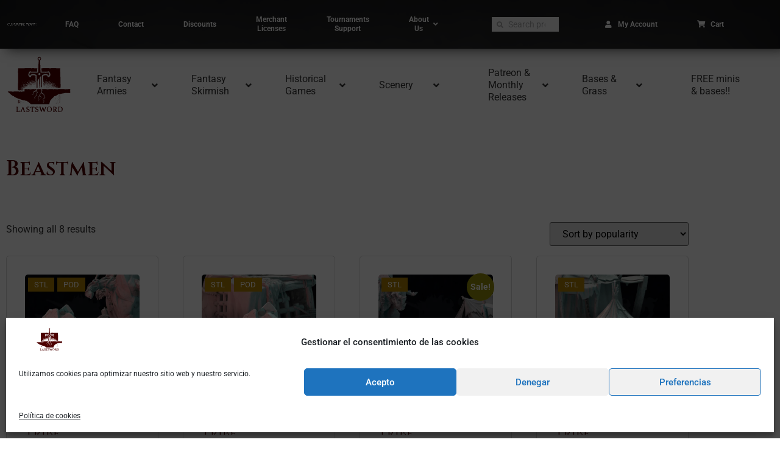

--- FILE ---
content_type: text/html; charset=UTF-8
request_url: https://lastsword.com/atrb-scenery/beastmen/
body_size: 58316
content:
<!doctype html>
<html dir=ltr lang=en-US prefix="og: https://ogp.me/ns#">
<head>
<meta charset=UTF-8>
<meta name=viewport content="width=device-width, initial-scale=1">
<link rel=profile href="https://gmpg.org/xfn/11">
<script>document.documentElement.className=document.documentElement.className+' yes-js js_active js'</script>
<title>Beastmen | Last Sword Miniatures</title>
<!-- All in One SEO 4.9.3 - aioseo.com -->
<meta name=robots content=max-image-preview:large />
<meta name=google-site-verification content="&quot;4jrq9WPINYIbYXIa98Q2cH3BhYOg1F5DOzJODKcky9k&quot;"/>
<meta name=p:domain_verify content="&quot;p:domain_verify&quot; content=&quot;8278dfcd835210c9535a1c2787f06104&quot;"/>
<link rel=canonical href="https://lastsword.com/atrb-scenery/beastmen/"/>
<meta name=generator content="All in One SEO (AIOSEO) 4.9.3"/>
<script type="application/ld+json" class=aioseo-schema>
			{"@context":"https:\/\/schema.org","@graph":[{"@type":"BreadcrumbList","@id":"https:\/\/lastsword.com\/atrb-scenery\/beastmen\/#breadcrumblist","itemListElement":[{"@type":"ListItem","@id":"https:\/\/lastsword.com#listItem","position":1,"name":"Home","item":"https:\/\/lastsword.com","nextItem":{"@type":"ListItem","@id":"https:\/\/lastsword.com\/shop\/#listItem","name":"Shop"}},{"@type":"ListItem","@id":"https:\/\/lastsword.com\/shop\/#listItem","position":2,"name":"Shop","item":"https:\/\/lastsword.com\/shop\/","nextItem":{"@type":"ListItem","@id":"https:\/\/lastsword.com\/atrb-scenery\/beastmen\/#listItem","name":"Beastmen"},"previousItem":{"@type":"ListItem","@id":"https:\/\/lastsword.com#listItem","name":"Home"}},{"@type":"ListItem","@id":"https:\/\/lastsword.com\/atrb-scenery\/beastmen\/#listItem","position":3,"name":"Beastmen","previousItem":{"@type":"ListItem","@id":"https:\/\/lastsword.com\/shop\/#listItem","name":"Shop"}}]},{"@type":"CollectionPage","@id":"https:\/\/lastsword.com\/atrb-scenery\/beastmen\/#collectionpage","url":"https:\/\/lastsword.com\/atrb-scenery\/beastmen\/","name":"Beastmen | Last Sword Miniatures","inLanguage":"en-US","isPartOf":{"@id":"https:\/\/lastsword.com\/#website"},"breadcrumb":{"@id":"https:\/\/lastsword.com\/atrb-scenery\/beastmen\/#breadcrumblist"}},{"@type":"Organization","@id":"https:\/\/lastsword.com\/#organization","name":"LastSword Miniatures","description":"Miniatures & Wargames","url":"https:\/\/lastsword.com\/","logo":{"@type":"ImageObject","url":"https:\/\/i0.wp.com\/lastsword.com\/wp-content\/uploads\/2017\/10\/Logo-lastsword-jpg.webp?fit=280%2C280&ssl=1","@id":"https:\/\/lastsword.com\/atrb-scenery\/beastmen\/#organizationLogo","width":280,"height":280},"image":{"@id":"https:\/\/lastsword.com\/atrb-scenery\/beastmen\/#organizationLogo"},"sameAs":["https:\/\/www.instagram.com\/last.sword\/"]},{"@type":"WebSite","@id":"https:\/\/lastsword.com\/#website","url":"https:\/\/lastsword.com\/","name":"Last Sword Miniatures","alternateName":"Last Sword","description":"Miniatures & Wargames","inLanguage":"en-US","publisher":{"@id":"https:\/\/lastsword.com\/#organization"}}]}
		</script>
<!-- All in One SEO -->
<script>window._wca=window._wca||[];</script>
<link rel=dns-prefetch href='//www.google.com'/>
<link rel=dns-prefetch href='//stats.wp.com'/>
<link rel=preconnect href='//i0.wp.com'/>
<link rel=alternate type="application/rss+xml" title="Last Sword Miniatures &raquo; Feed" href="https://lastsword.com/feed/"/>
<link rel=alternate type="application/rss+xml" title="Last Sword Miniatures &raquo; Comments Feed" href="https://lastsword.com/comments/feed/"/>
<link rel=alternate type="application/rss+xml" title="Last Sword Miniatures &raquo; Beastmen Scenery Feed" href="https://lastsword.com/atrb-scenery/beastmen/feed/"/>
<style id=wp-img-auto-sizes-contain-inline-css>img:is([sizes=auto i],[sizes^="auto," i]){contain-intrinsic-size:3000px 1500px}</style>
<style id=wc-vat-compliance-style-css media=all>#woocommerce_eu_vat_compliance .components-radio-control__option label{font-size:15px;display:inline-block}#woocommerce_eu_vat_compliance .vat_self_certify_lbl{margin-bottom:16px;display:block;margin-top:16px}#woocommerce_eu_vat_compliance .vat-result{font-size:.75em;line-height:1.55;display:block;padding:4px 0 0}</style>
<style id=wp-emoji-styles-inline-css>img.wp-smiley,img.emoji{display:inline!important;border:none!important;box-shadow:none!important;height:1em!important;width:1em!important;margin:0 .07em!important;vertical-align:-.1em!important;background:none!important;padding:0!important}</style>
<link rel=stylesheet id=wp-block-library-css href='https://lastsword.com/wp-includes/css/dist/block-library/A.style.min.css,qver=d4cc920132c86ac9eecbd6766fd6ebaf.pagespeed.cf.Ey8Q_jRO3Z.css' media=all />
<style id='aioseo/css/src/vue/standalone/blocks/table-of-contents/global.scss-css' media=all>.aioseo-toc-header{width:100%;position:relative}.aioseo-toc-header:has(.aioseo-toc-header-area){flex-direction:column;align-items:flex-start}.aioseo-toc-header .aioseo-toc-header-title{align-items:center;color:#434960;display:flex;flex:1 0 auto;font-size:24px;font-weight:700;line-height:125%;max-width:100%;gap:8px}.aioseo-toc-header .aioseo-toc-header-title .aioseo-toc-header-collapsible{display:flex;border-radius:2px;cursor:pointer;transition:transform .3s ease;background-color:#e5f0ff;box-sizing:border-box;justify-content:center;align-items:center}[dir=ltr] .aioseo-toc-header .aioseo-toc-header-title .aioseo-toc-header-collapsible{padding:8px 0 8px 10px}[dir=rtl] .aioseo-toc-header .aioseo-toc-header-title .aioseo-toc-header-collapsible{padding:8px 10px 8px 0}.aioseo-toc-header .aioseo-toc-header-title .aioseo-toc-header-collapsible svg{width:14px;height:14px}[dir=ltr] .aioseo-toc-header .aioseo-toc-header-title .aioseo-toc-header-collapsible svg{margin-right:10px}[dir=rtl] .aioseo-toc-header .aioseo-toc-header-title .aioseo-toc-header-collapsible svg{margin-left:10px}.aioseo-toc-header .aioseo-toc-header-instructions{color:#2c324c;font-size:16px;margin-bottom:0;margin-top:16px}.aioseo-toc-header .aioseo-toc-header-buttons{flex:0 1 auto}.aioseo-toc-contents{transition:transform .3s ease,opacity .3s ease;transform-origin:top;display:block;opacity:1;transform:scaleY(1);padding-top:12px}.aioseo-toc-collapsed{opacity:0;transform:scaleY(0);height:0;overflow:hidden}
</style>
<style id=feedzy-rss-feeds-loop-style-inline-css>.wp-block-feedzy-rss-feeds-loop{display:grid;gap:24px;grid-template-columns:repeat(1,1fr)}@media (min-width:782px){.wp-block-feedzy-rss-feeds-loop.feedzy-loop-columns-2,.wp-block-feedzy-rss-feeds-loop.feedzy-loop-columns-3,.wp-block-feedzy-rss-feeds-loop.feedzy-loop-columns-4,.wp-block-feedzy-rss-feeds-loop.feedzy-loop-columns-5{grid-template-columns:repeat(2,1fr)}}@media (min-width:960px){.wp-block-feedzy-rss-feeds-loop.feedzy-loop-columns-2{grid-template-columns:repeat(2,1fr)}.wp-block-feedzy-rss-feeds-loop.feedzy-loop-columns-3{grid-template-columns:repeat(3,1fr)}.wp-block-feedzy-rss-feeds-loop.feedzy-loop-columns-4{grid-template-columns:repeat(4,1fr)}.wp-block-feedzy-rss-feeds-loop.feedzy-loop-columns-5{grid-template-columns:repeat(5,1fr)}}.wp-block-feedzy-rss-feeds-loop .wp-block-image.is-style-rounded img{border-radius:9999px}.wp-block-feedzy-rss-feeds-loop .wp-block-image:has(:is(img:not([src]),img[src=""])){display:none}</style>
<link rel=stylesheet id=jquery-selectBox-css href='https://lastsword.com/wp-content/plugins/yith-woocommerce-wishlist-premium/assets/css/A.jquery.selectBox.css,qver=1.2.0.pagespeed.cf.wut2KaMi8f.css' media=all />
<link rel=stylesheet id=yith-wcwl-font-awesome-css href='https://lastsword.com/wp-content/plugins/yith-woocommerce-wishlist-premium/assets/css/A.font-awesome.css,qver=4.7.0.pagespeed.cf.zg651Y5LWg.css' media=all />
<link rel=stylesheet id=woocommerce_prettyPhoto_css-css href='//lastsword.com/wp-content/plugins/woocommerce/assets/css/prettyPhoto.css?ver=3.1.6' media=all />
<link rel=stylesheet id=yith-wcwl-main-css href='https://lastsword.com/wp-content/plugins/yith-woocommerce-wishlist-premium/assets/css/A.style.css,qver=4.11.0.pagespeed.cf.REY1ljto4T.css' media=all />
<style id=yith-wcwl-main-inline-css>:root{--color-add-to-wishlist-background:#333;--color-add-to-wishlist-text:#fff;--color-add-to-wishlist-border:#333;--color-add-to-wishlist-background-hover:#333;--color-add-to-wishlist-text-hover:#fff;--color-add-to-wishlist-border-hover:#333;--rounded-corners-radius:16px;--color-add-to-cart-background:#333;--color-add-to-cart-text:#fff;--color-add-to-cart-border:#333;--color-add-to-cart-background-hover:#4f4f4f;--color-add-to-cart-text-hover:#fff;--color-add-to-cart-border-hover:#4f4f4f;--add-to-cart-rounded-corners-radius:16px;--color-button-style-1-background:#333;--color-button-style-1-text:#fff;--color-button-style-1-border:#333;--color-button-style-1-background-hover:#4f4f4f;--color-button-style-1-text-hover:#fff;--color-button-style-1-border-hover:#4f4f4f;--color-button-style-2-background:#333;--color-button-style-2-text:#fff;--color-button-style-2-border:#333;--color-button-style-2-background-hover:#4f4f4f;--color-button-style-2-text-hover:#fff;--color-button-style-2-border-hover:#4f4f4f;--color-wishlist-table-background:#fff;--color-wishlist-table-text:#6d6c6c;--color-wishlist-table-border:#fff;--color-headers-background:#f4f4f4;--color-share-button-color:#fff;--color-share-button-color-hover:#fff;--color-fb-button-background:#39599e;--color-fb-button-background-hover:#595a5a;--color-tw-button-background:#45afe2;--color-tw-button-background-hover:#595a5a;--color-pr-button-background:#ab2e31;--color-pr-button-background-hover:#595a5a;--color-em-button-background:#fbb102;--color-em-button-background-hover:#595a5a;--color-wa-button-background:#00a901;--color-wa-button-background-hover:#595a5a;--feedback-duration:3s;--modal-colors-overlay: #0000004d;--modal-colors-icon:#007565;--modal-colors-primary-button:#007565;--modal-colors-primary-button-hover:#007565;--modal-colors-primary-button-text:#fff;--modal-colors-primary-button-text-hover:#fff;--modal-colors-secondary-button:#e8e8e8;--modal-colors-secondary-button-hover:#d8d8d8;--modal-colors-secondary-button-text:#777;--modal-colors-secondary-button-text-hover:#777;--color-ask-an-estimate-background:#333;--color-ask-an-estimate-text:#fff;--color-ask-an-estimate-border:#333;--color-ask-an-estimate-background-hover:#4f4f4f;--color-ask-an-estimate-text-hover:#fff;--color-ask-an-estimate-border-hover:#4f4f4f;--ask-an-estimate-rounded-corners-radius:16px;--tooltip-color-background:#333;--tooltip-color-text:#fff}:root{--color-add-to-wishlist-background:#333;--color-add-to-wishlist-text:#fff;--color-add-to-wishlist-border:#333;--color-add-to-wishlist-background-hover:#333;--color-add-to-wishlist-text-hover:#fff;--color-add-to-wishlist-border-hover:#333;--rounded-corners-radius:16px;--color-add-to-cart-background:#333;--color-add-to-cart-text:#fff;--color-add-to-cart-border:#333;--color-add-to-cart-background-hover:#4f4f4f;--color-add-to-cart-text-hover:#fff;--color-add-to-cart-border-hover:#4f4f4f;--add-to-cart-rounded-corners-radius:16px;--color-button-style-1-background:#333;--color-button-style-1-text:#fff;--color-button-style-1-border:#333;--color-button-style-1-background-hover:#4f4f4f;--color-button-style-1-text-hover:#fff;--color-button-style-1-border-hover:#4f4f4f;--color-button-style-2-background:#333;--color-button-style-2-text:#fff;--color-button-style-2-border:#333;--color-button-style-2-background-hover:#4f4f4f;--color-button-style-2-text-hover:#fff;--color-button-style-2-border-hover:#4f4f4f;--color-wishlist-table-background:#fff;--color-wishlist-table-text:#6d6c6c;--color-wishlist-table-border:#fff;--color-headers-background:#f4f4f4;--color-share-button-color:#fff;--color-share-button-color-hover:#fff;--color-fb-button-background:#39599e;--color-fb-button-background-hover:#595a5a;--color-tw-button-background:#45afe2;--color-tw-button-background-hover:#595a5a;--color-pr-button-background:#ab2e31;--color-pr-button-background-hover:#595a5a;--color-em-button-background:#fbb102;--color-em-button-background-hover:#595a5a;--color-wa-button-background:#00a901;--color-wa-button-background-hover:#595a5a;--feedback-duration:3s;--modal-colors-overlay: #0000004d;--modal-colors-icon:#007565;--modal-colors-primary-button:#007565;--modal-colors-primary-button-hover:#007565;--modal-colors-primary-button-text:#fff;--modal-colors-primary-button-text-hover:#fff;--modal-colors-secondary-button:#e8e8e8;--modal-colors-secondary-button-hover:#d8d8d8;--modal-colors-secondary-button-text:#777;--modal-colors-secondary-button-text-hover:#777;--color-ask-an-estimate-background:#333;--color-ask-an-estimate-text:#fff;--color-ask-an-estimate-border:#333;--color-ask-an-estimate-background-hover:#4f4f4f;--color-ask-an-estimate-text-hover:#fff;--color-ask-an-estimate-border-hover:#4f4f4f;--ask-an-estimate-rounded-corners-radius:16px;--tooltip-color-background:#333;--tooltip-color-text:#fff}</style>
<style id=global-styles-inline-css>:root{--wp--preset--aspect-ratio--square:1;--wp--preset--aspect-ratio--4-3: 4/3;--wp--preset--aspect-ratio--3-4: 3/4;--wp--preset--aspect-ratio--3-2: 3/2;--wp--preset--aspect-ratio--2-3: 2/3;--wp--preset--aspect-ratio--16-9: 16/9;--wp--preset--aspect-ratio--9-16: 9/16;--wp--preset--color--black:#000;--wp--preset--color--cyan-bluish-gray:#abb8c3;--wp--preset--color--white:#fff;--wp--preset--color--pale-pink:#f78da7;--wp--preset--color--vivid-red:#cf2e2e;--wp--preset--color--luminous-vivid-orange:#ff6900;--wp--preset--color--luminous-vivid-amber:#fcb900;--wp--preset--color--light-green-cyan:#7bdcb5;--wp--preset--color--vivid-green-cyan:#00d084;--wp--preset--color--pale-cyan-blue:#8ed1fc;--wp--preset--color--vivid-cyan-blue:#0693e3;--wp--preset--color--vivid-purple:#9b51e0;--wp--preset--gradient--vivid-cyan-blue-to-vivid-purple:linear-gradient(135deg,#0693e3 0%,#9b51e0 100%);--wp--preset--gradient--light-green-cyan-to-vivid-green-cyan:linear-gradient(135deg,#7adcb4 0%,#00d082 100%);--wp--preset--gradient--luminous-vivid-amber-to-luminous-vivid-orange:linear-gradient(135deg,#fcb900 0%,#ff6900 100%);--wp--preset--gradient--luminous-vivid-orange-to-vivid-red:linear-gradient(135deg,#ff6900 0%,#cf2e2e 100%);--wp--preset--gradient--very-light-gray-to-cyan-bluish-gray:linear-gradient(135deg,#eee 0%,#a9b8c3 100%);--wp--preset--gradient--cool-to-warm-spectrum:linear-gradient(135deg,#4aeadc 0%,#9778d1 20%,#cf2aba 40%,#ee2c82 60%,#fb6962 80%,#fef84c 100%);--wp--preset--gradient--blush-light-purple:linear-gradient(135deg,#ffceec 0%,#9896f0 100%);--wp--preset--gradient--blush-bordeaux:linear-gradient(135deg,#fecda5 0%,#fe2d2d 50%,#6b003e 100%);--wp--preset--gradient--luminous-dusk:linear-gradient(135deg,#ffcb70 0%,#c751c0 50%,#4158d0 100%);--wp--preset--gradient--pale-ocean:linear-gradient(135deg,#fff5cb 0%,#b6e3d4 50%,#33a7b5 100%);--wp--preset--gradient--electric-grass:linear-gradient(135deg,#caf880 0%,#71ce7e 100%);--wp--preset--gradient--midnight:linear-gradient(135deg,#020381 0%,#2874fc 100%);--wp--preset--font-size--small:13px;--wp--preset--font-size--medium:20px;--wp--preset--font-size--large:36px;--wp--preset--font-size--x-large:42px;--wp--preset--spacing--20:.44rem;--wp--preset--spacing--30:.67rem;--wp--preset--spacing--40:1rem;--wp--preset--spacing--50:1.5rem;--wp--preset--spacing--60:2.25rem;--wp--preset--spacing--70:3.38rem;--wp--preset--spacing--80:5.06rem;--wp--preset--shadow--natural:6px 6px 9px rgba(0,0,0,.2);--wp--preset--shadow--deep:12px 12px 50px rgba(0,0,0,.4);--wp--preset--shadow--sharp:6px 6px 0 rgba(0,0,0,.2);--wp--preset--shadow--outlined:6px 6px 0 -3px #fff , 6px 6px #000;--wp--preset--shadow--crisp:6px 6px 0 #000}:root{--wp--style--global--content-size:800px;--wp--style--global--wide-size:1200px}:where(body) {margin:0}.wp-site-blocks>.alignleft{float:left;margin-right:2em}.wp-site-blocks>.alignright{float:right;margin-left:2em}.wp-site-blocks>.aligncenter{justify-content:center;margin-left:auto;margin-right:auto}:where(.wp-site-blocks) > * {margin-block-start:24px;margin-block-end:0}:where(.wp-site-blocks) > :first-child {margin-block-start:0}:where(.wp-site-blocks) > :last-child {margin-block-end:0}:root{--wp--style--block-gap:24px}:root :where(.is-layout-flow) > :first-child{margin-block-start:0}:root :where(.is-layout-flow) > :last-child{margin-block-end:0}:root :where(.is-layout-flow) > *{margin-block-start:24px;margin-block-end:0}:root :where(.is-layout-constrained) > :first-child{margin-block-start:0}:root :where(.is-layout-constrained) > :last-child{margin-block-end:0}:root :where(.is-layout-constrained) > *{margin-block-start:24px;margin-block-end:0}:root :where(.is-layout-flex){gap:24px}:root :where(.is-layout-grid){gap:24px}.is-layout-flow>.alignleft{float:left;margin-inline-start:0;margin-inline-end:2em}.is-layout-flow>.alignright{float:right;margin-inline-start:2em;margin-inline-end:0}.is-layout-flow>.aligncenter{margin-left:auto!important;margin-right:auto!important}.is-layout-constrained>.alignleft{float:left;margin-inline-start:0;margin-inline-end:2em}.is-layout-constrained>.alignright{float:right;margin-inline-start:2em;margin-inline-end:0}.is-layout-constrained>.aligncenter{margin-left:auto!important;margin-right:auto!important}.is-layout-constrained > :where(:not(.alignleft):not(.alignright):not(.alignfull)){max-width:var(--wp--style--global--content-size);margin-left:auto!important;margin-right:auto!important}.is-layout-constrained>.alignwide{max-width:var(--wp--style--global--wide-size)}body .is-layout-flex{display:flex}.is-layout-flex{flex-wrap:wrap;align-items:center}.is-layout-flex > :is(*, div){margin:0}body .is-layout-grid{display:grid}.is-layout-grid > :is(*, div){margin:0}body{padding-top:0;padding-right:0;padding-bottom:0;padding-left:0}a:where(:not(.wp-element-button)){text-decoration:underline}:root :where(.wp-element-button, .wp-block-button__link){background-color:#32373c;border-width:0;color:#fff;font-family:inherit;font-size:inherit;font-style:inherit;font-weight:inherit;letter-spacing:inherit;line-height:inherit;padding-top: calc(0.667em + 2px);padding-right: calc(1.333em + 2px);padding-bottom: calc(0.667em + 2px);padding-left: calc(1.333em + 2px);text-decoration:none;text-transform:inherit}.has-black-color{color:var(--wp--preset--color--black)!important}.has-cyan-bluish-gray-color{color:var(--wp--preset--color--cyan-bluish-gray)!important}.has-white-color{color:var(--wp--preset--color--white)!important}.has-pale-pink-color{color:var(--wp--preset--color--pale-pink)!important}.has-vivid-red-color{color:var(--wp--preset--color--vivid-red)!important}.has-luminous-vivid-orange-color{color:var(--wp--preset--color--luminous-vivid-orange)!important}.has-luminous-vivid-amber-color{color:var(--wp--preset--color--luminous-vivid-amber)!important}.has-light-green-cyan-color{color:var(--wp--preset--color--light-green-cyan)!important}.has-vivid-green-cyan-color{color:var(--wp--preset--color--vivid-green-cyan)!important}.has-pale-cyan-blue-color{color:var(--wp--preset--color--pale-cyan-blue)!important}.has-vivid-cyan-blue-color{color:var(--wp--preset--color--vivid-cyan-blue)!important}.has-vivid-purple-color{color:var(--wp--preset--color--vivid-purple)!important}.has-black-background-color{background-color:var(--wp--preset--color--black)!important}.has-cyan-bluish-gray-background-color{background-color:var(--wp--preset--color--cyan-bluish-gray)!important}.has-white-background-color{background-color:var(--wp--preset--color--white)!important}.has-pale-pink-background-color{background-color:var(--wp--preset--color--pale-pink)!important}.has-vivid-red-background-color{background-color:var(--wp--preset--color--vivid-red)!important}.has-luminous-vivid-orange-background-color{background-color:var(--wp--preset--color--luminous-vivid-orange)!important}.has-luminous-vivid-amber-background-color{background-color:var(--wp--preset--color--luminous-vivid-amber)!important}.has-light-green-cyan-background-color{background-color:var(--wp--preset--color--light-green-cyan)!important}.has-vivid-green-cyan-background-color{background-color:var(--wp--preset--color--vivid-green-cyan)!important}.has-pale-cyan-blue-background-color{background-color:var(--wp--preset--color--pale-cyan-blue)!important}.has-vivid-cyan-blue-background-color{background-color:var(--wp--preset--color--vivid-cyan-blue)!important}.has-vivid-purple-background-color{background-color:var(--wp--preset--color--vivid-purple)!important}.has-black-border-color{border-color:var(--wp--preset--color--black)!important}.has-cyan-bluish-gray-border-color{border-color:var(--wp--preset--color--cyan-bluish-gray)!important}.has-white-border-color{border-color:var(--wp--preset--color--white)!important}.has-pale-pink-border-color{border-color:var(--wp--preset--color--pale-pink)!important}.has-vivid-red-border-color{border-color:var(--wp--preset--color--vivid-red)!important}.has-luminous-vivid-orange-border-color{border-color:var(--wp--preset--color--luminous-vivid-orange)!important}.has-luminous-vivid-amber-border-color{border-color:var(--wp--preset--color--luminous-vivid-amber)!important}.has-light-green-cyan-border-color{border-color:var(--wp--preset--color--light-green-cyan)!important}.has-vivid-green-cyan-border-color{border-color:var(--wp--preset--color--vivid-green-cyan)!important}.has-pale-cyan-blue-border-color{border-color:var(--wp--preset--color--pale-cyan-blue)!important}.has-vivid-cyan-blue-border-color{border-color:var(--wp--preset--color--vivid-cyan-blue)!important}.has-vivid-purple-border-color{border-color:var(--wp--preset--color--vivid-purple)!important}.has-vivid-cyan-blue-to-vivid-purple-gradient-background{background:var(--wp--preset--gradient--vivid-cyan-blue-to-vivid-purple)!important}.has-light-green-cyan-to-vivid-green-cyan-gradient-background{background:var(--wp--preset--gradient--light-green-cyan-to-vivid-green-cyan)!important}.has-luminous-vivid-amber-to-luminous-vivid-orange-gradient-background{background:var(--wp--preset--gradient--luminous-vivid-amber-to-luminous-vivid-orange)!important}.has-luminous-vivid-orange-to-vivid-red-gradient-background{background:var(--wp--preset--gradient--luminous-vivid-orange-to-vivid-red)!important}.has-very-light-gray-to-cyan-bluish-gray-gradient-background{background:var(--wp--preset--gradient--very-light-gray-to-cyan-bluish-gray)!important}.has-cool-to-warm-spectrum-gradient-background{background:var(--wp--preset--gradient--cool-to-warm-spectrum)!important}.has-blush-light-purple-gradient-background{background:var(--wp--preset--gradient--blush-light-purple)!important}.has-blush-bordeaux-gradient-background{background:var(--wp--preset--gradient--blush-bordeaux)!important}.has-luminous-dusk-gradient-background{background:var(--wp--preset--gradient--luminous-dusk)!important}.has-pale-ocean-gradient-background{background:var(--wp--preset--gradient--pale-ocean)!important}.has-electric-grass-gradient-background{background:var(--wp--preset--gradient--electric-grass)!important}.has-midnight-gradient-background{background:var(--wp--preset--gradient--midnight)!important}.has-small-font-size{font-size:var(--wp--preset--font-size--small)!important}.has-medium-font-size{font-size:var(--wp--preset--font-size--medium)!important}.has-large-font-size{font-size:var(--wp--preset--font-size--large)!important}.has-x-large-font-size{font-size:var(--wp--preset--font-size--x-large)!important}:root :where(.wp-block-pullquote){font-size:1.5em;line-height:1.6}</style>
<link rel=stylesheet id=patreon-wordpress-css-css href='https://lastsword.com/wp-content/plugins/patreon-connect/assets/css/A.app.css,qver=d4cc920132c86ac9eecbd6766fd6ebaf.pagespeed.cf.4IvAt3E84B.css' media=all />
<link rel=stylesheet id=woocommerce-layout-css href='https://lastsword.com/wp-content/plugins/woocommerce/assets/css/woocommerce-layout.css?ver=10.4.3' media=all />
<style id=woocommerce-layout-inline-css>.infinite-scroll .woocommerce-pagination{display:none}</style>
<link rel=stylesheet id=woocommerce-smallscreen-css href='https://lastsword.com/wp-content/plugins/woocommerce/assets/css/woocommerce-smallscreen.css?ver=10.4.3' media='only screen and (max-width: 768px)'/>
<link rel=stylesheet id=woocommerce-general-css href='https://lastsword.com/wp-content/plugins/woocommerce/assets/css/woocommerce.css?ver=10.4.3' media=all />
<style id=woocommerce-general-inline-css>.lsq-banner{box-sizing:border-box;background:#fff8e6;color:#1d4730;border-left:10px solid #d8a421;padding:1.25rem 1.5rem;margin:24px 0;font-size:.97rem;line-height:1.46;position:relative}.lsq-banner.low{background:#e6f6ec;border-left-color:#3aa65d;color:#1d4730}.lsq-banner.med{background:#fff8e6;border-left-color:#e7a200;color:#4d3b00}.lsq-banner.high{background:#fdeceb;border-left-color:#c4302b;color:#56110d}.lsq-banner h3{margin:0 0 .55rem;font-size:1.17rem}.lsq-actions{position:absolute;top:14px;right:14px;display:flex;gap:.35rem}.lsq-btn{all:unset;cursor:pointer;width:28px;height:28px;display:grid;place-content:center;font-weight:700;border:1px solid currentColor;border-radius:2px;transition:.2s}.lsq-btn:hover,.lsq-btn.active{background:#5b0a0a;color:#fff;border-color:#5b0a0a}#lsq-info{display:none;position:absolute;top:0;left:100%;margin-left:14px;width:340px;background:#fff;color:#333;border:1px solid #ccc;border-left:4px solid #d8a421;padding:1rem;box-shadow:0 4px 12px rgba(0,0,0,.15);z-index:99}#lsq-info.open{display:block}#lsq-info ul{margin:.3em 0 1em 1.2em;padding:0}</style>
<style id=woocommerce-inline-inline-css>.woocommerce form .form-row .required{visibility:visible}</style>
<link rel=stylesheet id=cmplz-general-css href='https://lastsword.com/wp-content/plugins/complianz-gdpr/assets/css/A.cookieblocker.min.css,qver=1766322226.pagespeed.cf.17lsKxIh0N.css' media=all />
<link rel=stylesheet id=wc-composite-css-css href='https://lastsword.com/wp-content/plugins/woocommerce-composite-products/assets/css/frontend/A.woocommerce.css,qver=11.0.3.pagespeed.cf.tSZTyzSP-2.css' media=all />
<link rel=stylesheet id=hello-elementor-css href='https://lastsword.com/wp-content/themes/hello-elementor/assets/css/reset.css?ver=3.4.5' media=all />
<link rel=stylesheet id=hello-elementor-theme-style-css href='https://lastsword.com/wp-content/themes/hello-elementor/assets/css/theme.css?ver=3.4.5' media=all />
<link rel=stylesheet id=hello-elementor-header-footer-css href='https://lastsword.com/wp-content/themes/hello-elementor/assets/css/header-footer.css?ver=3.4.5' media=all />
<link rel=stylesheet id=chld_thm_cfg_child-css href='https://lastsword.com/wp-content/themes/HelloElementorChildLastSword/A.style.css,qver=3.4.5.1767964687.pagespeed.cf.1B2M2Y8Asg.css' media=all />
<link rel=stylesheet id=elementor-frontend-css href='https://lastsword.com/wp-content/plugins/elementor/assets/css/frontend.min.css?ver=3.34.1' media=all />
<style id=elementor-post-55216-css media=all>.elementor-kit-55216{--e-global-color-primary:#4d0000;--e-global-color-secondary:#54595f;--e-global-color-text:#7a7a7a;--e-global-color-accent:#7d5800;--e-global-color-a706a93:#000;--e-global-color-ced7438:#363636;--e-global-color-f75d970:#c0ae35;--e-global-color-645de77:#f3f3f3;--e-global-color-28be0ed:#fff;--e-global-typography-primary-font-family:"Cinzel";--e-global-typography-primary-font-weight:600;--e-global-typography-secondary-font-family:"Roboto Slab";--e-global-typography-secondary-font-weight:400;--e-global-typography-text-font-family:"Roboto";--e-global-typography-text-font-weight:400;--e-global-typography-accent-font-family:"Roboto";--e-global-typography-accent-font-weight:500}.elementor-kit-55216 e-page-transition{background-color:#ffbc7d}.elementor-kit-55216 a{color:var(--e-global-color-f75d970)}.elementor-kit-55216 a:hover{color:var(--e-global-color-accent)}.elementor-section.elementor-section-boxed>.elementor-container{max-width:1140px}.e-con{--container-max-width:1140px}.elementor-widget:not(:last-child){margin-block-end:20px}.elementor-element{--widgets-spacing:20px 20px;--widgets-spacing-row:20px;--widgets-spacing-column:20px}{}h1.entry-title{display:var(--page-title-display)}.site-header .site-branding{flex-direction:column;align-items:stretch}.site-header{padding-inline-end:0;padding-inline-start:0}.site-footer .site-branding{flex-direction:column;align-items:stretch}@media (max-width:1024px){.elementor-section.elementor-section-boxed>.elementor-container{max-width:1024px}.e-con{--container-max-width:1024px}}@media (max-width:767px){.elementor-section.elementor-section-boxed>.elementor-container{max-width:767px}.e-con{--container-max-width:767px}}.composite_button{display:flex!important}.woocommerce-Addresses .edit{margin-top:var(--edit-link-margin-top,0)!important;background:#ad7b03;padding:5px 15px;color:#fff!important}.woocommerce-Addresses .edit:hover{margin-top:var(--edit-link-margin-top,0)!important;background:#8b6201;padding:5px 15px;color:#fff!important}</style>
<link rel=stylesheet id=widget-search-form-css href='https://lastsword.com/wp-content/plugins/elementor-pro/assets/css/A.widget-search-form.min.css,qver=3.34.0.pagespeed.cf.tXio9v6aNh.css' media=all />
<link rel=stylesheet id=elementor-icons-shared-0-css href='https://lastsword.com/wp-content/plugins/elementor/assets/lib/font-awesome/css/A.fontawesome.min.css,qver=5.15.3.pagespeed.cf.OnyloIe9DI.css' media=all />
<style id=elementor-icons-fa-solid-css media=all>@font-face{font-family:"Font Awesome 5 Free";font-style:normal;font-weight:900;font-display:block;src:url(/wp-content/plugins/elementor/assets/lib/font-awesome/webfonts/fa-solid-900.eot);src:url(/wp-content/plugins/elementor/assets/lib/font-awesome/webfonts/fa-solid-900.eot?#iefix) format("embedded-opentype") , url(/wp-content/plugins/elementor/assets/lib/font-awesome/webfonts/fa-solid-900.woff2) format("woff2") , url(/wp-content/plugins/elementor/assets/lib/font-awesome/webfonts/fa-solid-900.woff) format("woff") , url(/wp-content/plugins/elementor/assets/lib/font-awesome/webfonts/fa-solid-900.ttf) format("truetype") , url(/wp-content/plugins/elementor/assets/lib/font-awesome/webfonts/fa-solid-900.svg#fontawesome) format("svg")}.fa,.fas{font-family:"Font Awesome 5 Free";font-weight:900}</style>
<style id=e-motion-fx-css media=all>.elementor-motion-effects-element,.elementor-motion-effects-layer{transition-duration:1s;transition-property:transform,opacity;transition-timing-function:cubic-bezier(0,.33,.07,1.03)}@media (prefers-reduced-motion:reduce){.elementor-motion-effects-element,.elementor-motion-effects-layer{transition-duration:0s!important}}.elementor-motion-effects-container{height:100%;left:0;overflow:hidden;position:absolute;top:0;transform-origin:var(--e-transform-origin-y) var(--e-transform-origin-x);width:100%}.elementor-motion-effects-layer{background-repeat:no-repeat;background-size:cover;left:0;position:absolute;top:0}.elementor-motion-effects-perspective{perspective:1200px}.elementor-motion-effects-element{transform-origin:var(--e-transform-origin-y) var(--e-transform-origin-x)}</style>
<style id=widget-image-css media=all>.elementor-widget-image{text-align:center}.elementor-widget-image a{display:inline-block}.elementor-widget-image a img[src$=".svg"]{width:48px}.elementor-widget-image img{display:inline-block;vertical-align:middle}</style>
<style id=widget-spacer-css media=all>.elementor-column .elementor-spacer-inner{height:var(--spacer-size)}.e-con{--container-widget-width:100%}.e-con-inner>.elementor-widget-spacer,.e-con>.elementor-widget-spacer{width:var(--container-widget-width,var(--spacer-size));--align-self:var(--container-widget-align-self,initial);--flex-shrink:0}.e-con-inner>.elementor-widget-spacer>.elementor-widget-container,.e-con>.elementor-widget-spacer>.elementor-widget-container{height:100%;width:100%}.e-con-inner>.elementor-widget-spacer>.elementor-widget-container>.elementor-spacer,.e-con>.elementor-widget-spacer>.elementor-widget-container>.elementor-spacer{height:100%}.e-con-inner>.elementor-widget-spacer>.elementor-widget-container>.elementor-spacer>.elementor-spacer-inner,.e-con>.elementor-widget-spacer>.elementor-widget-container>.elementor-spacer>.elementor-spacer-inner{height:var(--container-widget-height,var(--spacer-size))}.e-con-inner>.elementor-widget-spacer:not(:has(>.elementor-widget-container))>.elementor-spacer,.e-con>.elementor-widget-spacer:not(:has(>.elementor-widget-container))>.elementor-spacer{height:100%}.e-con-inner>.elementor-widget-spacer:not(:has(>.elementor-widget-container))>.elementor-spacer>.elementor-spacer-inner,.e-con>.elementor-widget-spacer:not(:has(>.elementor-widget-container))>.elementor-spacer>.elementor-spacer-inner{height:var(--container-widget-height,var(--spacer-size))}.e-con-inner>.elementor-widget-spacer.elementor-widget-empty,.e-con>.elementor-widget-spacer.elementor-widget-empty{min-height:22px;min-width:22px;position:relative}.e-con-inner>.elementor-widget-spacer.elementor-widget-empty .elementor-widget-empty-icon,.e-con>.elementor-widget-spacer.elementor-widget-empty .elementor-widget-empty-icon{height:22px;inset:0;margin:auto;padding:0;position:absolute;width:22px}</style>
<link rel=stylesheet id=widget-social-icons-css href='https://lastsword.com/wp-content/plugins/elementor/assets/css/widget-social-icons.min.css?ver=3.34.1' media=all />
<link rel=stylesheet id=e-apple-webkit-css href='https://lastsword.com/wp-content/plugins/elementor/assets/css/conditionals/apple-webkit.min.css?ver=3.34.1' media=all />
<style id=widget-heading-css media=all>.elementor-widget-heading .elementor-heading-title[class*=elementor-size-]>a{color:inherit;font-size:inherit;line-height:inherit}.elementor-widget-heading .elementor-heading-title.elementor-size-small{font-size:15px}.elementor-widget-heading .elementor-heading-title.elementor-size-medium{font-size:19px}.elementor-widget-heading .elementor-heading-title.elementor-size-large{font-size:29px}.elementor-widget-heading .elementor-heading-title.elementor-size-xl{font-size:39px}.elementor-widget-heading .elementor-heading-title.elementor-size-xxl{font-size:59px}</style>
<link rel=stylesheet id=widget-icon-list-css href='https://lastsword.com/wp-content/plugins/elementor/assets/css/widget-icon-list.min.css?ver=3.34.1' media=all />
<link rel=stylesheet id=widget-divider-css href='https://lastsword.com/wp-content/plugins/elementor/assets/css/A.widget-divider.min.css,qver=3.34.1.pagespeed.cf.2uVmcsjov2.css' media=all />
<link rel=stylesheet id=widget-woocommerce-products-css href='https://lastsword.com/wp-content/plugins/elementor-pro/assets/css/A.widget-woocommerce-products.min.css,qver=3.34.0.pagespeed.cf.t6Ct0oKCMW.css' media=all />
<style id=widget-woocommerce-products-archive-css media=all>@media (min-width:1025px){.elementor-widget-wc-archive-products .woocommerce.columns-2 ul.products{grid-template-columns:repeat(2,1fr)}.elementor-widget-wc-archive-products .woocommerce.columns-3 ul.products{grid-template-columns:repeat(3,1fr)}.elementor-widget-wc-archive-products .woocommerce.columns-4 ul.products{grid-template-columns:repeat(4,1fr)}.elementor-widget-wc-archive-products .woocommerce.columns-5 ul.products{grid-template-columns:repeat(5,1fr)}.elementor-widget-wc-archive-products .woocommerce.columns-6 ul.products{grid-template-columns:repeat(6,1fr)}.elementor-widget-wc-archive-products .woocommerce.columns-7 ul.products{grid-template-columns:repeat(7,1fr)}.elementor-widget-wc-archive-products .woocommerce.columns-8 ul.products{grid-template-columns:repeat(8,1fr)}.elementor-widget-wc-archive-products .woocommerce.columns-9 ul.products{grid-template-columns:repeat(9,1fr)}.elementor-widget-wc-archive-products .woocommerce.columns-10 ul.products{grid-template-columns:repeat(10,1fr)}.elementor-widget-wc-archive-products .woocommerce.columns-11 ul.products{grid-template-columns:repeat(11,1fr)}.elementor-widget-wc-archive-products .woocommerce.columns-12 ul.products{grid-template-columns:repeat(12,1fr)}}@media (max-width:1024px){.elementor-widget-wc-archive-products .products{grid-template-columns:repeat(3,1fr)}}@media (max-width:767px){.elementor-widget-wc-archive-products .products{grid-template-columns:repeat(2,1fr)}}</style>
<link rel=stylesheet id=feedzy-rss-feeds-elementor-css href='https://lastsword.com/wp-content/plugins/feedzy-rss-feeds/css/A.feedzy-rss-feeds.css,qver=1.pagespeed.cf.Th_QEf_n4q.css' media=all />
<link rel=stylesheet id=elementor-icons-css href='https://lastsword.com/wp-content/plugins/elementor/assets/lib/eicons/css/A.elementor-icons.min.css,qver=5.45.0.pagespeed.cf.1d80oL8x7S.css' media=all />
<link rel=stylesheet id=elementor-post-61535-css href='https://lastsword.com/wp-content/uploads/elementor/css/A.post-61535.css,qver=1769011486.pagespeed.cf.OHHc-iVXfx.css' media=all />
<link rel=stylesheet id=elementor-post-55229-css href='https://lastsword.com/wp-content/uploads/elementor/css/A.post-55229.css,qver=1769005854.pagespeed.cf.f8Lp27lr0w.css' media=all />
<link rel=stylesheet id=elementor-post-61592-css href='https://lastsword.com/wp-content/uploads/elementor/css/A.post-61592.css,qver=1769005878.pagespeed.cf.xFhEwyeNBj.css' media=all />
<link rel=stylesheet id=elementor-post-82082-css href='https://lastsword.com/wp-content/uploads/elementor/css/A.post-82082.css,qver=1769005878.pagespeed.cf.LOANej1OaL.css' media=all />
<link rel=stylesheet id=e-woocommerce-notices-css href='https://lastsword.com/wp-content/plugins/elementor-pro/assets/css/A.woocommerce-notices.min.css,qver=3.34.0.pagespeed.cf.6aZJJwv4h7.css' media=all />
<link rel=stylesheet id=wc-cp-checkout-blocks-css href='https://lastsword.com/wp-content/plugins/woocommerce-composite-products/assets/css/frontend/A.checkout-blocks.css,qver=11.0.3.pagespeed.cf.zlGIzJWZLB.css' media=all />
<link rel=stylesheet id=wc-pb-checkout-blocks-css href='https://lastsword.com/wp-content/plugins/woocommerce-product-bundles/assets/css/frontend/A.checkout-blocks.css,qver=8.5.4.pagespeed.cf.BND0krkDdo.css' media=all />
<style id=ywf_style-css media=all>.yith-funds-endpoint-wrapper>*{margin-bottom:40px}.yith-funds-endpoint-header{display:flex;flex-direction:row;gap:20px;justify-content:flex-start}.yith-funds-endpoint-header .yith-funds-endpoint-balance{width:40%}.yith-funds-endpoint-header .yith-funds-endpoint-balance .yith-funds-balance-wrapper.yith-funds-shortcode-badge{width:100%}.yith-funds-endpoint-header .yith-funds-endpoint-charge-account{width:60%}.yith-funds-endpoint-header .yith-funds-endpoint-charge-account .yith-funds-add-fund-wrapper{width:100%}.yith-proteo-myaccount-icons.funds-icon{display:block;width:48px;height:48px;background-image:url(/wp-content/plugins/yith-woocommerce-account-funds-premium/assets/images/xdeposit.png.pagespeed.ic.13t3a5Vfbl.webp);background-size:48px 48px;margin:0 auto}@media (max-width:600px ){.yith-funds-endpoint-header{flex-wrap:wrap}.yith-funds-endpoint-header .yith-funds-endpoint-balance .yith-funds-balance-wrapper.yith-funds-shortcode-badge{height:auto!important}.yith-funds-endpoint-header .yith-funds-endpoint-balance,.yith-funds-endpoint-header .yith-funds-endpoint-charge-account{width:100%}}.yith_funds_partial_payment.hide{display:none}.ywf-partial-payment-box{background:#f7f7f7;display:flex;flex-direction:column;align-items:center;margin-bottom:30px;gap:10px;justify-content:center;padding-top:10px;border-radius:10px}.ywf-partial-payment-box-text{display:flex;flex-direction:column;gap:10px}.ywf-partial-payment-box-text p{margin:0}.ywf-partial-payment-box .ywf_partial_payment{text-transform:uppercase;border-radius:10px;font-size:13px!important}.yith-funds-dashboard{margin-top:1.5em}.yith_redeem_funds_form p #yith_redeem_button{margin-top:20px}.ywf-discount-message-wrapper{display:flex;height:100px;align-items:center;padding:40px;margin-bottom:20px;gap:10px}.ywf-discount-message-wrapper p{margin:0;padding:0}.ywf-discount-message-wrapper.wc-cart-block{display:none}.ywf-discount-message-wrapper.wc-cart-block.show{display:flex}</style>
<link rel=stylesheet id=ubermenu-css href='https://lastsword.com/wp-content/plugins/ubermenu/pro/assets/css/ubermenu.min.css?ver=3.8.5' media=all />
<link rel=stylesheet id=ubermenu-grey-white-css href='https://lastsword.com/wp-content/plugins/ubermenu/assets/css/skins/A.blackwhite.css,qver=d4cc920132c86ac9eecbd6766fd6ebaf.pagespeed.cf.0URjvqk2OT.css' media=all />
<link rel=stylesheet id=ubermenu-minimal-css href='https://lastsword.com/wp-content/plugins/ubermenu/assets/css/skins/A.minimal.css,qver=d4cc920132c86ac9eecbd6766fd6ebaf.pagespeed.cf.htuKXLOoWZ.css' media=all />
<link rel=stylesheet id=ubermenu-trans-black-css href='https://lastsword.com/wp-content/plugins/ubermenu/pro/assets/css/skins/A.trans_black.css,qver=d4cc920132c86ac9eecbd6766fd6ebaf.pagespeed.cf.ALRyqK59du.css' media=all />
<link rel=stylesheet id=ubermenu-white-css href='https://lastsword.com/wp-content/plugins/ubermenu/pro/assets/css/skins/A.white.css,qver=d4cc920132c86ac9eecbd6766fd6ebaf.pagespeed.cf.rRLnu_68qv.css' media=all />
<link rel=stylesheet id=ubermenu-font-awesome-all-css href='https://lastsword.com/wp-content/plugins/ubermenu/assets/fontawesome/css/A.all.min.css,qver=d4cc920132c86ac9eecbd6766fd6ebaf.pagespeed.cf.Q5A2hqJ02T.css' media=all />
<link rel=stylesheet id=wc-bundle-style-css href='https://lastsword.com/wp-content/plugins/woocommerce-product-bundles/assets/css/frontend/A.woocommerce.css,qver=8.5.4.pagespeed.cf.TR5bYjnNdd.css' media=all />
<link rel=stylesheet id=eael-general-css href='https://lastsword.com/wp-content/plugins/essential-addons-for-elementor-lite/assets/front-end/css/view/general.min.css?ver=6.5.5' media=all />
<link rel=stylesheet id=elementor-gf-cinzel-css href='https://fonts.googleapis.com/css?family=Cinzel:100,100italic,200,200italic,300,300italic,400,400italic,500,500italic,600,600italic,700,700italic,800,800italic,900,900italic&#038;display=swap' media=all />
<link rel=stylesheet id=elementor-gf-local-robotoslab-css href='https://lastsword.com/wp-content/uploads/elementor/google-fonts/css/A.robotoslab.css,qver=1743708844.pagespeed.cf.zkKNhPbNGf.css' media=all />
<link rel=stylesheet id=elementor-gf-local-roboto-css href='https://lastsword.com/wp-content/uploads/elementor/google-fonts/css/A.roboto.css,qver=1743708837.pagespeed.cf.4c1P76U2C7.css' media=all />
<link rel=stylesheet id=elementor-gf-local-playfairdisplay-css href='https://lastsword.com/wp-content/uploads/elementor/google-fonts/css/A.playfairdisplay.css,qver=1743709071.pagespeed.cf.PoDhGK61ga.css' media=all />
<style id=elementor-icons-fa-brands-css media=all>@font-face{font-family:"Font Awesome 5 Brands";font-style:normal;font-weight:400;font-display:block;src:url(/wp-content/plugins/elementor/assets/lib/font-awesome/webfonts/fa-brands-400.eot);src:url(/wp-content/plugins/elementor/assets/lib/font-awesome/webfonts/fa-brands-400.eot?#iefix) format("embedded-opentype") , url(/wp-content/plugins/elementor/assets/lib/font-awesome/webfonts/fa-brands-400.woff2) format("woff2") , url(/wp-content/plugins/elementor/assets/lib/font-awesome/webfonts/fa-brands-400.woff) format("woff") , url(/wp-content/plugins/elementor/assets/lib/font-awesome/webfonts/fa-brands-400.ttf) format("truetype") , url(/wp-content/plugins/elementor/assets/lib/font-awesome/webfonts/fa-brands-400.svg#fontawesome) format("svg")}.fab{font-family:"Font Awesome 5 Brands";font-weight:400}</style>
<script src="https://lastsword.com/wp-includes/js/jquery/jquery.min.js,qver=3.7.1.pagespeed.jm.PoWN7KAtLT.js" id=jquery-core-js></script>
<script id=jquery-core-js-after>document.addEventListener("click",e=>{if(!e.target.closest(".lsq-btn-info"))return;const b=e.target.closest(".lsq-banner");const pop=b.querySelector("#lsq-info");e.target.classList.toggle("active");pop.classList.toggle("open");});</script>
<script src="https://lastsword.com/wp-includes/js/jquery/jquery-migrate.min.js,qver=3.4.1.pagespeed.jm.bhhu-RahTI.js" id=jquery-migrate-js></script>
<script id=rcfwc-js-js defer data-wp-strategy=defer>jQuery(document).ready(function(){jQuery(document.body).on('update_checkout updated_checkout applied_coupon_in_checkout removed_coupon_in_checkout checkout_error',function(){if(jQuery('.g-recaptcha').length>0){if(typeof grecaptcha!=="undefined"&&typeof grecaptcha.reset==="function"){var count=0;jQuery(".g-recaptcha").each(function(){grecaptcha.reset(count);count++;});}}});});(function(){document.addEventListener('DOMContentLoaded',function(){window.rcfwcRecaptchaCallback=function(token){try{if(typeof wp!=='undefined'&&wp.data){wp.data.dispatch('wc/store/checkout').__internalSetExtensionData('rcfwc',{token:token});}}catch(e){}};window.rcfwcRecaptchaExpired=function(){try{if(typeof wp!=='undefined'&&wp.data){wp.data.dispatch('wc/store/checkout').__internalSetExtensionData('rcfwc',{token:''});}}catch(e){}};if(typeof wp!=='undefined'&&wp.data){var unsubscribe=wp.data.subscribe(function(){var el=document.getElementById('g-recaptcha-woo-checkout');if(!el){return;}if(el.innerHTML&&el.innerHTML.trim()!==''){unsubscribe&&unsubscribe();return;}if(typeof grecaptcha!=='undefined'&&typeof grecaptcha.render==='function'){try{grecaptcha.render(el,{sitekey:el.getAttribute('data-sitekey'),callback:rcfwcRecaptchaCallback,'expired-callback':rcfwcRecaptchaExpired});}catch(e){}unsubscribe&&unsubscribe();}},'wc/store/cart');}});})();</script>
<script src="https://www.google.com/recaptcha/api.js?hl=en_US" id=recaptcha-js defer data-wp-strategy=defer></script>
<script src="https://lastsword.com/wp-content/plugins/woocommerce/assets/js/jquery-blockui/jquery.blockUI.min.js,qver=2.7.0-wc.10.4.3.pagespeed.jm.7mW3IicG32.js" id=wc-jquery-blockui-js defer data-wp-strategy=defer></script>
<script id=wc-add-to-cart-js-extra>var wc_add_to_cart_params={"ajax_url":"/wp-admin/admin-ajax.php","wc_ajax_url":"/?wc-ajax=%%endpoint%%","i18n_view_cart":"View cart","cart_url":"https://lastsword.com/cart/","is_cart":"","cart_redirect_after_add":"no"};</script>
<script src="https://lastsword.com/wp-content/plugins/woocommerce/assets/js/frontend/add-to-cart.min.js?ver=10.4.3" id=wc-add-to-cart-js defer data-wp-strategy=defer></script>
<script id=wc-js-cookie-js defer data-wp-strategy=defer>!function(e,t){"object"==typeof exports&&"undefined"!=typeof module?module.exports=t():"function"==typeof define&&define.amd?define(t):(e="undefined"!=typeof globalThis?globalThis:e||self,function(){var n=e.Cookies,o=e.Cookies=t();o.noConflict=function(){return e.Cookies=n,o}}())}(this,function(){"use strict";function e(e){for(var t=1;t<arguments.length;t++){var n=arguments[t];for(var o in n)e[o]=n[o]}return e}return function t(n,o){function r(t,r,i){if("undefined"!=typeof document){"number"==typeof(i=e({},o,i)).expires&&(i.expires=new Date(Date.now()+864e5*i.expires)),i.expires&&(i.expires=i.expires.toUTCString()),t=encodeURIComponent(t).replace(/%(2[346B]|5E|60|7C)/g,decodeURIComponent).replace(/[()]/g,escape);var c="";for(var u in i)i[u]&&(c+="; "+u,!0!==i[u]&&(c+="="+i[u].split(";")[0]));return document.cookie=t+"="+n.write(r,t)+c}}return Object.create({set:r,get:function(e){if("undefined"!=typeof document&&(!arguments.length||e)){for(var t=document.cookie?document.cookie.split("; "):[],o={},r=0;r<t.length;r++){var i=t[r].split("="),c=i.slice(1).join("=");try{var u=decodeURIComponent(i[0]);if(o[u]=n.read(c,u),e===u)break}catch(f){}}return e?o[e]:o}},remove:function(t,n){r(t,"",e({},n,{expires:-1}))},withAttributes:function(n){return t(this.converter,e({},this.attributes,n))},withConverter:function(n){return t(e({},this.converter,n),this.attributes)}},{attributes:{value:Object.freeze(o)},converter:{value:Object.freeze(n)}})}({read:function(e){return'"'===e[0]&&(e=e.slice(1,-1)),e.replace(/(%[\dA-F]{2})+/gi,decodeURIComponent)},write:function(e){return encodeURIComponent(e).replace(/%(2[346BF]|3[AC-F]|40|5[BDE]|60|7[BCD])/g,decodeURIComponent)}},{path:"/"})});</script>
<script id=woocommerce-js-extra>var woocommerce_params={"ajax_url":"/wp-admin/admin-ajax.php","wc_ajax_url":"/?wc-ajax=%%endpoint%%","i18n_password_show":"Show password","i18n_password_hide":"Hide password"};</script>
<script src="https://lastsword.com/wp-content/plugins/woocommerce/assets/js/frontend/woocommerce.min.js?ver=10.4.3" id=woocommerce-js defer data-wp-strategy=defer></script>
<script id=WCPAY_ASSETS-js-extra>var wcpayAssets={"url":"https://lastsword.com/wp-content/plugins/woocommerce-payments/dist/"};</script>
<script type="text/plain" data-service=jetpack-statistics data-category=statistics data-cmplz-src="https://stats.wp.com/s-202604.js" id=woocommerce-analytics-js defer data-wp-strategy=defer></script>
<link rel="https://api.w.org/" href="https://lastsword.com/wp-json/"/><link rel=EditURI type="application/rsd+xml" title=RSD href="https://lastsword.com/xmlrpc.php?rsd"/>
<style type="text/css">.feedzy-rss-link-icon:after{content:url(https://lastsword.com/wp-content/plugins/feedzy-rss-feeds/img/xexternal-link.png.pagespeed.ic.DURAJTyVg7.webp);margin-left:3px}</style>
<style>@font-face{font-family:'Libre Franklin Extra Bold';src:url(https://lastsword.com/wp-content/plugins/patreon-connect/assets/fonts/librefranklin-extrabold-webfont.woff2) format('woff2') , url(https://lastsword.com/wp-content/plugins/patreon-connect/assets/fonts/librefranklin-extrabold-webfont.woff) format('woff');font-weight:bold}</style><meta name=generator content="performance-lab 4.0.0; plugins: ">
<style id=ubermenu-custom-generated-css>.fa{font-style:normal;font-variant:normal;font-weight:normal;font-family:FontAwesome}.ubermenu-main .ubermenu-item.ubermenu-active>.ubermenu-submenu-drop.ubermenu-submenu-type-mega{overflow:visible}.ubermenu-main{background:#fff;border:1px solid #fff}.ubermenu.ubermenu-main{background:none;border:none;box-shadow:none}.ubermenu.ubermenu-main .ubermenu-item-level-0>.ubermenu-target{border:none;box-shadow:none}.ubermenu-main .ubermenu-item-level-0>.ubermenu-target{font-size:18px;text-transform:capitalize;color:#0a0a0a}.ubermenu-main .ubermenu-item-level-0>.ubermenu-target,.ubermenu-main .ubermenu-item-level-0>.ubermenu-target.ubermenu-item-notext>.ubermenu-icon{line-height:2px}.ubermenu-main .ubermenu-nav .ubermenu-item.ubermenu-item-level-0>.ubermenu-target{font-weight:bold}.ubermenu.ubermenu-main .ubermenu-item-level-0:hover>.ubermenu-target,.ubermenu-main .ubermenu-item-level-0.ubermenu-active>.ubermenu-target{color:#3f3f3f}.ubermenu-main .ubermenu-item-level-0.ubermenu-current-menu-item>.ubermenu-target,.ubermenu-main .ubermenu-item-level-0.ubermenu-current-menu-parent>.ubermenu-target,.ubermenu-main .ubermenu-item-level-0.ubermenu-current-menu-ancestor>.ubermenu-target{color:#3f3f3f}.ubermenu-main .ubermenu-item.ubermenu-item-level-0>.ubermenu-highlight{color:#303030}.ubermenu-main .ubermenu-item .ubermenu-submenu-drop{box-shadow:0 0 20px rgba(0,0,0,.75)}.ubermenu-main .ubermenu-submenu.ubermenu-submenu-drop{color:#919191}.ubermenu-main .ubermenu-submenu .ubermenu-item-header>.ubermenu-target,.ubermenu-main .ubermenu-tab>.ubermenu-target{font-size:18px;text-transform:uppercase}.ubermenu-main .ubermenu-submenu .ubermenu-item-header>.ubermenu-target:hover{color:#d33}.ubermenu-main .ubermenu-nav .ubermenu-submenu .ubermenu-item-header>.ubermenu-target{font-weight:bold}.ubermenu.ubermenu-main .ubermenu-item-normal>.ubermenu-target:hover,.ubermenu.ubermenu-main .ubermenu-item-normal.ubermenu-active>.ubermenu-target{color:#d33}.ubermenu-main .ubermenu-item-normal>.ubermenu-target{font-size:15px;font-weight:normal;text-transform:none}.ubermenu-main .ubermenu-item-normal>.ubermenu-target:hover>.ubermenu-target-text{text-decoration:underline}.ubermenu.ubermenu-main .ubermenu-tabs .ubermenu-tabs-group>.ubermenu-tab>.ubermenu-target{font-size:15px}.ubermenu-main .ubermenu-target>.ubermenu-target-description{font-size:12px}.ubermenu.ubermenu-secundario{background:none;border:none;box-shadow:none}.ubermenu.ubermenu-secundario .ubermenu-item-level-0>.ubermenu-target{border:none;box-shadow:none}.ubermenu.ubermenu-secundario.ubermenu-horizontal .ubermenu-submenu-drop.ubermenu-submenu-align-left_edge_bar,.ubermenu.ubermenu-secundario.ubermenu-horizontal .ubermenu-submenu-drop.ubermenu-submenu-align-full_width{left:0}.ubermenu.ubermenu-secundario.ubermenu-horizontal .ubermenu-item-level-0.ubermenu-active > .ubermenu-submenu-drop, .ubermenu.ubermenu-secundario.ubermenu-horizontal:not(.ubermenu-transition-shift) .ubermenu-item-level-0 > .ubermenu-submenu-drop {margin-top:0}.ubermenu-secundario .ubermenu-item-level-0.ubermenu-current-menu-item>.ubermenu-target,.ubermenu-secundario .ubermenu-item-level-0.ubermenu-current-menu-parent>.ubermenu-target,.ubermenu-secundario .ubermenu-item-level-0.ubermenu-current-menu-ancestor>.ubermenu-target{color:#c0ae35}.ubermenu-secundario .ubermenu-item.ubermenu-item-level-0>.ubermenu-highlight{color:#c0ae35;background:#fff}.ubermenu-secundario .ubermenu-submenu .ubermenu-item-header.ubermenu-has-submenu-stack>.ubermenu-target{border:none}.ubermenu-secundario .ubermenu-submenu-type-stack{padding-top:0}.ubermenu-principal .ubermenu-item-layout-image_left>.ubermenu-target-text{padding-left:110px}.ubermenu-principal .ubermenu-item-layout-image_right>.ubermenu-target-text{padding-right:110px}.ubermenu-principal .ubermenu-item-layout-woocommerce_image_left_price>.ubermenu-target-text{padding-left:110px}.ubermenu.ubermenu-principal{background:none;border:none;box-shadow:none}.ubermenu.ubermenu-principal .ubermenu-item-level-0>.ubermenu-target{border:none;box-shadow:none}.ubermenu.ubermenu-principal.ubermenu-horizontal .ubermenu-submenu-drop.ubermenu-submenu-align-left_edge_bar,.ubermenu.ubermenu-principal.ubermenu-horizontal .ubermenu-submenu-drop.ubermenu-submenu-align-full_width{left:0}.ubermenu.ubermenu-principal.ubermenu-horizontal .ubermenu-item-level-0.ubermenu-active > .ubermenu-submenu-drop, .ubermenu.ubermenu-principal.ubermenu-horizontal:not(.ubermenu-transition-shift) .ubermenu-item-level-0 > .ubermenu-submenu-drop {margin-top:0}.ubermenu-principal .ubermenu-item-level-0>.ubermenu-target{font-size:1.3em}.ubermenu-principal .ubermenu-submenu .ubermenu-item-header>.ubermenu-target,.ubermenu-principal .ubermenu-tab>.ubermenu-target{font-size:1.2em}.ubermenu-principal .ubermenu-submenu .ubermenu-item-header.ubermenu-has-submenu-stack>.ubermenu-target{border:none}.ubermenu-principal .ubermenu-submenu-type-stack{padding-top:0}.ubermenu-principal .ubermenu-item-normal>.ubermenu-target{font-size:1.1em}.ubermenu-principal .ubermenu-item-normal>.ubermenu-target:hover>.ubermenu-target-text{text-decoration:underline}.ubermenu-aux .ubermenu-item-level-0>.ubermenu-target{color:#fff;border:none;-webkit-box-shadow:inset 1px 0 0 0 rgba(255,255,255,0);-moz-box-shadow:inset 1px 0 0 0 rgba(255,255,255,0);-o-box-shadow:inset 1px 0 0 0 rgba(255,255,255,0);box-shadow:inset 1px 0 0 0 rgba(255,255,255,0)}.ubermenu.ubermenu-aux .ubermenu-item-level-0:hover>.ubermenu-target,.ubermenu-aux .ubermenu-item-level-0.ubermenu-active>.ubermenu-target{color:#c0ae35}.ubermenu-aux .ubermenu-item-level-0.ubermenu-current-menu-item>.ubermenu-target,.ubermenu-aux .ubermenu-item-level-0.ubermenu-current-menu-parent>.ubermenu-target,.ubermenu-aux .ubermenu-item-level-0.ubermenu-current-menu-ancestor>.ubermenu-target{color:#c0ae35}.ubermenu-aux .ubermenu-item-level-0.ubermenu-active>.ubermenu-target,.ubermenu-aux .ubermenu-item-level-0:hover>.ubermenu-target{-webkit-box-shadow:inset 1px 0 0 0 rgba(255,255,255,0);-moz-box-shadow:inset 1px 0 0 0 rgba(255,255,255,0);-o-box-shadow:inset 1px 0 0 0 rgba(255,255,255,0);box-shadow:inset 1px 0 0 0 rgba(255,255,255,0)}.ubermenu .ubermenu-item-96473>.ubermenu-target.ubermenu-item-layout-image_left>.ubermenu-target-text{padding-left:50px}.ubermenu .ubermenu-item-92025>.ubermenu-target.ubermenu-item-layout-image_left>.ubermenu-target-text{padding-left:50px}.ubermenu .ubermenu-item-92023>.ubermenu-target.ubermenu-item-layout-image_left>.ubermenu-target-text{padding-left:45px}.ubermenu .ubermenu-item-92012>.ubermenu-target.ubermenu-item-layout-image_left>.ubermenu-target-text{padding-left:45px}.ubermenu .ubermenu-item-92021>.ubermenu-target.ubermenu-item-layout-image_left>.ubermenu-target-text{padding-left:45px}.ubermenu .ubermenu-item-103524>.ubermenu-target.ubermenu-item-layout-image_left>.ubermenu-target-text{padding-left:60px}.ubermenu .ubermenu-item-165970>.ubermenu-target.ubermenu-item-layout-image_left>.ubermenu-target-text{padding-left:40px}.ubermenu .ubermenu-item-165979>.ubermenu-target.ubermenu-item-layout-image_left>.ubermenu-target-text{padding-left:45px}.ubermenu .ubermenu-item-92073>.ubermenu-target.ubermenu-item-layout-image_left>.ubermenu-target-text{padding-left:50px}.ubermenu .ubermenu-item-92074>.ubermenu-target.ubermenu-item-layout-image_left>.ubermenu-target-text{padding-left:50px}.ubermenu .ubermenu-item-156272>.ubermenu-target.ubermenu-item-layout-image_left>.ubermenu-target-text{padding-left:40px}.ubermenu .ubermenu-item-95164>.ubermenu-target.ubermenu-item-layout-image_left>.ubermenu-target-text{padding-left:50px}.ubermenu .ubermenu-item-92072>.ubermenu-target.ubermenu-item-layout-image_left>.ubermenu-target-text{padding-left:45px}.ubermenu .ubermenu-item-95438>.ubermenu-target.ubermenu-item-layout-image_left>.ubermenu-target-text{padding-left:50px}.ubermenu .ubermenu-item-92075>.ubermenu-target.ubermenu-item-layout-image_left>.ubermenu-target-text{padding-left:45px}.ubermenu .ubermenu-item-92071>.ubermenu-target.ubermenu-item-layout-image_left>.ubermenu-target-text{padding-left:50px}.ubermenu .ubermenu-item-92070>.ubermenu-target.ubermenu-item-layout-image_left>.ubermenu-target-text{padding-left:45px}.ubermenu .ubermenu-item-165969>.ubermenu-target.ubermenu-item-layout-image_left>.ubermenu-target-text{padding-left:45px}.ubermenu .ubermenu-item-204498>.ubermenu-target.ubermenu-item-layout-image_left>.ubermenu-target-text{padding-left:45px}.ubermenu .ubermenu-item-178934>.ubermenu-target.ubermenu-item-layout-image_left>.ubermenu-target-text{padding-left:45px}.ubermenu .ubermenu-item-146134>.ubermenu-target.ubermenu-item-layout-image_left>.ubermenu-target-text{padding-left:45px}.ubermenu .ubermenu-item-198694>.ubermenu-target.ubermenu-item-layout-image_left>.ubermenu-target-text{padding-left:45px}.ubermenu .ubermenu-item-160514>.ubermenu-target.ubermenu-item-layout-image_left>.ubermenu-target-text{padding-left:45px}.ubermenu-main>.ubermenu-nav{white-space:normal!important;flex-wrap:wrap!important}@media screen and (max-width:959px){.ubermenu-main>.ubermenu-nav{white-space:normal!important;flex-wrap:wrap!important}}@media screen and (min-width:960px){.ubermenu-main>.ubermenu-nav{white-space:normal!important;flex-wrap:wrap!important}}</style>
<!-- This website runs the Product Feed PRO for WooCommerce by AdTribes.io plugin - version woocommercesea_option_installed_version -->
<style>.prev-purchased-badge{text-align:center;border:var(--e-global-color-primary) 2px solid;font-size:.8em;background:var(--e-global-color-primary);color:#fff}.prev-purchased-some-badge{text-align:center;border:var(--e-global-color-accent) 2px solid;font-size:.8em;background:var(--e-global-color-accent);color:#fff}.not-purchased-badge{height:24px}.produt-type-badges{display:flex;flex-direction:row;position:absolute;top:0;z-index:8}.produt-type-badge{background:#ad7b03;color:#fff;padding:2px 10px;margin:5px 0 0 5px;font-size:.8em}.onsale{left:auto!important;right:5px!important;top:5px!important}.product- -message{margin:0 0 30px 0;border:none;text-align:left;display:flex;flex-direction:column}.patreon-packs-list{display:flex;flex-direction:row}.patreon-pack{background:var(--e-global-color-primary);color:#fff;padding:5px 15px;margin:0 5px 0 0;display:flex;width:fit-content;font-size:.8em}.owned-product{margin:15px 0 15px 0}.woocommerce ul.products li.product a img{margin:0!important}.woocommerce div.product form.cart table td{padding-left:0;background:#fff}.details .item_title{font-size:18px}</style> <style id=ls-campaignbar-css-vFINAL>.ls-campaignbar-widget{position:relative!important;margin:0!important;padding:0!important;background:transparent!important;overflow:visible!important;z-index:9999!important}.ls-cbar-host .ls-campaignbar-widget,.ls-cbar-host--tablet .ls-campaignbar-widget,.ls-cbar-host--mobile .ls-campaignbar-widget{position:absolute!important;inset:0!important;pointer-events:none!important}.ls-campaignbar-widget .ls-campaignbar__track{position:absolute!important;left:50%!important;transform:translateX(-50%) translateY(-18px)!important;width:min(1100px,70vw)!important;top:10px!important;height:32px!important;border-radius:999px!important;border:4px solid transparent!important;background:linear-gradient(180deg,#5a1917 0%,#2f0d0b 100%) padding-box , linear-gradient(180deg,#e7d39a 0%,#caa35a 60%,#7a4f22 100%) border-box!important;overflow:hidden!important}.ls-campaignbar-widget .ls-campaignbar__fill{height:100%!important;border-radius:999px!important;background:linear-gradient(90deg,#00d5ff 0%,#008cff 55%,#0047ff 100%)!important}.ls-campaignbar-widget .ls-campaignbar__pct{position:absolute!important;left:50%!important;top:50%!important;transform:translate(-50%,-50%)!important;font-weight:900!important;font-size:12px!important;color:#0b0b12!important;text-shadow:0 1px 0 rgba(255,255,255,.30)!important;white-space:nowrap!important;user-select:none!important}.ls-campaignbar-widget .ls-campaignbar__stats{position:absolute!important;left:50%!important;transform:translateX(-50%) translateY(-10px)!important;width:calc(100% - 36px)!important;top:48px!important;display:flex!important;align-items:center!important;justify-content:space-between!important;margin:0!important;padding:14px 0!important;background:transparent!important;border:0!important;box-shadow:none!important}.ls-campaignbar-widget .ls-campaignbar__stat{flex:1 1 0!important;text-align:center!important;padding:0 10px!important;min-width:0!important}.ls-campaignbar-widget .ls-campaignbar__divider{width:1px!important;height:44px!important;background:rgba(231,211,154,.22)!important;flex:0 0 1px!important}.ls-campaignbar-widget .ls-campaignbar__big{font-size:26px!important;font-weight:900!important;background:linear-gradient(180deg,#e7d39a 0%,#b98b47 55%,#463826 100%)!important;-webkit-background-clip:text!important;background-clip:text!important;color:transparent!important;line-height:1.05!important;white-space:nowrap!important;overflow:hidden!important;text-overflow:ellipsis!important}.ls-campaignbar-widget .ls-campaignbar__small{font-size:12px!important;color:rgba(231,211,154,.78)!important;margin-top:4px!important;white-space:nowrap!important}.ls-campaignbar-error{max-width:1100px;margin:0 auto;padding:10px 12px;border:1px solid #c40000;color:#c40000;background:#fff;font-weight:700}@media (max-width:767px){.ls-campaignbar-widget .ls-campaignbar__stats{top:22px!important;transform:translateX(-50%) translateY(-6px)!important;padding:0!important;width:calc(100% - 14px)!important;height:72px!important;align-items:center!important}.ls-campaignbar-widget .ls-campaignbar__stat{padding:0 6px!important;display:flex!important;flex-direction:column!important;align-items:center!important;justify-content:center!important;gap:2px!important}.ls-campaignbar-widget .ls-campaignbar__divider{height:26px!important}.ls-campaignbar-widget .ls-campaignbar__big{font-size:13px!important;line-height:1.0!important}.ls-campaignbar-widget .ls-campaignbar__small{font-size:9px!important;margin-top:0!important;line-height:1.0!important}}</style>
<style>img#wpstats{display:none}</style>
<style>.cmplz-hidden{display:none!important}</style><!-- Google site verification - Google for WooCommerce -->
<meta name=google-site-verification content=keCDN2k31eraHGfxvhI2CzoyMaBjo_aMG6jRHTGQcfg />
<noscript><style>.woocommerce-product-gallery{opacity:1!important}</style></noscript>
<meta name=generator content="Elementor 3.34.1; features: additional_custom_breakpoints; settings: css_print_method-external, google_font-enabled, font_display-swap">
<link rel=dns-prefetch href="//stats.lastsword.com"/>	<style>.e-con.e-parent:nth-of-type(n+4):not(.e-lazyloaded):not(.e-no-lazyload),
				.e-con.e-parent:nth-of-type(n+4):not(.e-lazyloaded):not(.e-no-lazyload) * {background-image:none!important}@media screen and (max-height:1024px){.e-con.e-parent:nth-of-type(n+3):not(.e-lazyloaded):not(.e-no-lazyload),
					.e-con.e-parent:nth-of-type(n+3):not(.e-lazyloaded):not(.e-no-lazyload) * {background-image:none!important}}@media screen and (max-height:640px){.e-con.e-parent:nth-of-type(n+2):not(.e-lazyloaded):not(.e-no-lazyload),
					.e-con.e-parent:nth-of-type(n+2):not(.e-lazyloaded):not(.e-no-lazyload) * {background-image:none!important}}</style>
<link rel=icon href="https://i0.wp.com/lastsword.com/wp-content/uploads/2023/01/Last_Sword_Logo_Nuevo_Color_2024-11-06_512x512px.png?fit=32%2C29&#038;ssl=1" sizes=32x32 />
<link rel=icon href="https://i0.wp.com/lastsword.com/wp-content/uploads/2023/01/Last_Sword_Logo_Nuevo_Color_2024-11-06_512x512px.png?fit=192%2C173&#038;ssl=1" sizes=192x192 />
<link rel=apple-touch-icon href="https://i0.wp.com/lastsword.com/wp-content/uploads/2023/01/Last_Sword_Logo_Nuevo_Color_2024-11-06_512x512px.png?fit=180%2C162&#038;ssl=1"/>
<meta name=msapplication-TileImage content="https://i0.wp.com/lastsword.com/wp-content/uploads/2023/01/Last_Sword_Logo_Nuevo_Color_2024-11-06_512x512px.png?fit=270%2C244&#038;ssl=1"/>
<style id=wp-custom-css>body>svg.absolute.pointer-events-none,body>svg.pointer-events-none.w-0.h-0{position:absolute!important;width:0!important;height:0!important;overflow:hidden!important}.ls-queue.queue-low{background:#e6f6ec;border-left:6px solid #3aa65d;color:#1d4730}.ls-queue.queue-med{background:#fff8e6;border-left:6px solid #e7a200;color:#4d3b00}.ls-queue.queue-high{background:#fdeceb;border-left:6px solid #c4302b;color:#56110d}#carrusel-eq .products .product{display:flex;flex-direction:column;height:100%}#carrusel-eq .products .product .woocommerce-loop-product__title,#carrusel-eq .products .product .product_title,#carrusel-eq .products .product .product-title{line-height:1.2;min-height:4.8em;display:-webkit-box;-webkit-box-orient:vertical;-webkit-line-clamp:4;overflow:hidden;text-align:center;margin:0 auto}#carrusel-eq .products .product .price,#carrusel-eq .products .product .button,#carrusel-eq .products .product .add_to_cart_button{margin-top:auto}.woocommerce div.product div.images img,.woocommerce-product-gallery__image img,.woocommerce-product-gallery .flex-viewport img,.flex-control-thumbs img{width:100%;height:auto!important;max-width:100%;object-fit:contain}.woocommerce-product-gallery,.woocommerce-product-gallery__wrapper,.woocommerce-product-gallery__image,.woocommerce-product-gallery .flex-viewport{height:auto!important}.woocommerce-tabs,.woocommerce div.product .woocommerce-tabs{display:block!important;visibility:visible!important;opacity:1!important}.single-product .elementor-widget-woocommerce-product-data-tabs .woocommerce-tabs{margin-top:8px}.single-product .elementor-widget-woocommerce-product-data-tabs .woocommerce-tabs ul.tabs{display:flex;gap:20px;align-items:flex-end;margin:0 0 12px!important;padding:0!important;list-style:none!important;border-bottom:2px solid #ececec}.single-product .elementor-widget-woocommerce-product-data-tabs .woocommerce-tabs ul.tabs li,.single-product .elementor-widget-woocommerce-product-data-tabs .woocommerce-tabs ul.tabs li::marker{list-style:none!important;margin:0!important;padding:0!important;content:''!important}.single-product .elementor-widget-woocommerce-product-data-tabs .woocommerce-tabs ul.tabs li a{display:inline-block;padding:8px 12px;color:#2b2b2b;text-decoration:none;border-radius:4px;transition:color .2s ease , background-color .2s ease;line-height:1.2}.single-product .elementor-widget-woocommerce-product-data-tabs .woocommerce-tabs ul.tabs li a:hover{background:#f5f5f5}.single-product .elementor-widget-woocommerce-product-data-tabs .woocommerce-tabs ul.tabs li.active a{font-weight:700;background:#f5f5f5;position:relative}.single-product .elementor-widget-woocommerce-product-data-tabs .woocommerce-tabs ul.tabs li.active a::after{content:'';position:absolute;left:8px;right:8px;bottom:-14px;height:2px;background:#7b0d0d;border-radius:1px}.single-product .elementor-widget-woocommerce-product-data-tabs .woocommerce-Tabs-panel{background:#f2f2f2;border:1px solid #e6e6e6;border-radius:6px;padding:24px}.single-product .elementor-widget-woocommerce-product-data-tabs .woocommerce-Tabs-panel h2,.single-product .elementor-widget-woocommerce-product-data-tabs .woocommerce-Tabs-panel h3{font-weight:700;margin-top:.2em}@media (max-width:767px){.single-product .elementor-widget-woocommerce-product-data-tabs .woocommerce-tabs ul.tabs{flex-wrap:wrap;gap:12px}}.single-product .woocommerce-product-gallery,.single-product .woocommerce-product-gallery .flex-viewport,.single-product .woocommerce-product-gallery__image,.single-product .woocommerce-product-gallery__image::before,.single-product .woocommerce-product-gallery__image::after,.single-product .woocommerce-product-gallery__image a,.single-product .woocommerce-product-gallery__image a:focus,.single-product .woocommerce-product-gallery__image a:active,.single-product .woocommerce-product-gallery__image img{border:0!important;outline:0!important;box-shadow:none!important;filter:none!important;background:transparent!important}body.single-product .woosb-wrap,body.single-product .woosb-products .woosb-product,body.single-product .woosb-products .woosb-product>*{background:transparent!important;box-shadow:none!important;border:0!important}body.single-product .woosb-products .woosb-thumb,body.single-product .woosb-products .woosb-thumb img{background:transparent!important;box-shadow:none!important;border:0!important}body.single-product .bundle_form .bundled_product,body.single-product .bundle_form .bundled_product_summary,body.single-product .bundle_form .bundled_product_images,body.single-product .bundle_form .bundled_product_images img{background:transparent!important;box-shadow:none!important;border:0!important}.elementor-loop-container .e-loop-item{height:100%!important;display:flex!important;flex-direction:column!important;align-items:stretch!important}.woocommerce ul.products li.product,.woocommerce-page ul.products li.product,.elementor-widget-woocommerce-products ul.products li.product,body.single-product section.related.products ul.products li.product{height:100%!important;display:flex!important;flex-direction:column!important}.woocommerce ul.products li.product .woocommerce-loop-product__title,.woocommerce ul.products li.product h2.woocommerce-loop-product__title,.woocommerce ul.products li.product h3.woocommerce-loop-product__title,body.single-product section.related.products ul.products li.product .woocommerce-loop-product__title,.elementor-loop-container .e-loop-item .product_title,.elementor-loop-container .e-loop-item h1.product_title,.elementor-loop-container .e-loop-item h2.product_title,.elementor-loop-container .e-loop-item h3.product_title{line-height:1.25!important;min-height:3.75em!important;max-height:3.75em!important;overflow:hidden!important;display:-webkit-box!important;-webkit-box-orient:vertical!important;-webkit-line-clamp:3!important}.woocommerce ul.products li.product .price,.woocommerce-page ul.products li.product .price,.elementor-widget-woocommerce-products ul.products li.product .price,.elementor-loop-container .e-loop-item .price,body.single-product section.related.products ul.products li.product .price{display:inline-flex!important;flex-wrap:nowrap!important;white-space:nowrap!important;align-items:baseline!important;gap:.25em!important;line-height:1.2!important}.woocommerce ul.products li.product .price .from,.woocommerce-page ul.products li.product .price .from,.elementor-widget-woocommerce-products ul.products li.product .price .from,.elementor-loop-container .e-loop-item .price .from,body.single-product section.related.products ul.products li.product .price .from,.woocommerce ul.products li.product .price .woocommerce-Price-amount,.woocommerce-page ul.products li.product .price .woocommerce-Price-amount,.elementor-widget-woocommerce-products ul.products li.product .price .woocommerce-Price-amount,.elementor-loop-container .e-loop-item .price .woocommerce-Price-amount,body.single-product section.related.products ul.products li.product .price .woocommerce-Price-amount,.woocommerce ul.products li.product .price del,.woocommerce ul.products li.product .price ins,.woocommerce-page ul.products li.product .price del,.woocommerce-page ul.products li.product .price ins,.elementor-loop-container .e-loop-item .price del,.elementor-loop-container .e-loop-item .price ins{display:inline!important;float:none!important;white-space:nowrap!important}.woocommerce ul.products li.product .price br,.woocommerce-page ul.products li.product .price br,.elementor-widget-woocommerce-products ul.products li.product .price br,.elementor-loop-container .e-loop-item .price br,body.single-product section.related.products ul.products li.product .price br{display:none!important}.cmplz-document p,.cmplz-document li,.cmplz-document span,.cmplz-document div,.cmplz-document h1,.cmplz-document h2,.cmplz-document h3,.cmplz-document h4{color:#111!important;-webkit-text-fill-color:#111!important}.cmplz-document{max-width:980px;margin:40px auto;padding:28px 24px;background:#fff}body.page-slug-politica-de-cookies-ue header,body.page-slug-politica-de-cookies-ue footer{opacity:1!important;visibility:visible!important;filter:none!important;mix-blend-mode:normal!important;transform:none!important}</style>
<style id=ls-tabs-clean>#campaign,#updates,#ls-comments,#faq{display:block}body.ls-tabs-on #campaign,body.ls-tabs-on #updates,body.ls-tabs-on #ls-comments,body.ls-tabs-on #faq{display:none!important}body.ls-tabs-on #campaign.ls-show,body.ls-tabs-on #updates.ls-show,body.ls-tabs-on #ls-comments.ls-show,body.ls-tabs-on #faq.ls-show{display:block!important}#ls-comments{overflow:visible!important;height:auto!important;min-height:1px!important}</style>
</head>
<body data-cmplz=1 class="archive tax-pa_atrb-scenery term-beastmen term-3845 wp-custom-logo wp-embed-responsive wp-theme-hello-elementor wp-child-theme-HelloElementorChildLastSword theme-hello-elementor woocommerce woocommerce-page woocommerce-no-js hello-elementor-default e-wc-error-notice e-wc-message-notice e-wc-info-notice elementor-page-61592 elementor-default elementor-template-full-width elementor-kit-55216"><noscript><meta HTTP-EQUIV="refresh" content="0;url='https://lastsword.com/atrb-scenery/beastmen/?PageSpeed=noscript'" /><style><!--table,div,span,font,p{display:none} --></style><div style="display:block">Please click <a href="https://lastsword.com/atrb-scenery/beastmen/?PageSpeed=noscript">here</a> if you are not redirected within a few seconds.</div></noscript>
<a class="skip-link screen-reader-text" href="#content">Skip to content</a>
<header data-elementor-type=header data-elementor-id=61535 class="elementor elementor-61535 elementor-location-header" data-elementor-post-type=elementor_library>
<section class="elementor-section elementor-top-section elementor-element elementor-element-fbcae43 elementor-section-content-middle elementor-section-full_width elementor-section-height-default elementor-section-height-default" data-id=fbcae43 data-element_type=section id=header-menu data-settings="{&quot;background_background&quot;:&quot;classic&quot;}">
<div class="elementor-container elementor-column-gap-default">
<div class="elementor-column elementor-col-33 elementor-top-column elementor-element elementor-element-51c9cba8" data-id=51c9cba8 data-element_type=column data-settings="{&quot;background_background&quot;:&quot;classic&quot;}">
<div class="elementor-widget-wrap elementor-element-populated">
<div class="elementor-element elementor-element-096ffaa elementor-widget__width-inherit elementor-hidden-tablet elementor-hidden-mobile elementor-widget elementor-widget-ubermenu" data-id=096ffaa data-element_type=widget line-height=10px data-widget_type=ubermenu.default>
<div class=elementor-widget-container>
<!-- UberMenu [Configuration:aux] [Theme Loc:] [Integration:api] -->
<button class="ubermenu-responsive-toggle ubermenu-responsive-toggle-aux ubermenu-skin-trans-black ubermenu-loc- ubermenu-responsive-toggle-content-align-center ubermenu-responsive-toggle-align-full " tabindex=0 data-ubermenu-target=ubermenu-aux-3915 aria-label="Toggle Menu"><i class="fas fa-bars"></i>Contact & Help</button><nav id=ubermenu-aux-3915 class="ubermenu ubermenu-nojs ubermenu-aux ubermenu-menu-3915 ubermenu-responsive ubermenu-responsive-default ubermenu-responsive-collapse ubermenu-horizontal ubermenu-transition-shift ubermenu-trigger-hover_intent ubermenu-skin-trans-black  ubermenu-bar-align-left ubermenu-items-align-flex ubermenu-items-vstretch ubermenu-bound ubermenu-disable-submenu-scroll ubermenu-sub-indicators ubermenu-retractors-responsive ubermenu-submenu-indicator-closes"><ul id=ubermenu-nav-aux-3915 class=ubermenu-nav data-title=Aux><li id=menu-item-91988 class="ubermenu-item ubermenu-item-type-custom ubermenu-item-object-custom ubermenu-item-91988 ubermenu-item-level-0 ubermenu-column ubermenu-column-3-10 ubermenu-disable-padding"><a class="ubermenu-target ubermenu-target-with-image ubermenu-item-layout-image_only ubermenu-content-align-right" href="https://blog.lastsword.com/" tabindex=0><img class="ubermenu-image ubermenu-image-size-full" src="https://i0.wp.com/lastsword.com/wp-content/uploads/2023/12/lastsword-forge-logoblanco.webp?fit=892%2C124&amp;ssl=1" srcset="https://i0.wp.com/lastsword.com/wp-content/uploads/2023/12/lastsword-forge-logoblanco.webp?w=892&amp;ssl=1 892w, https://i0.wp.com/lastsword.com/wp-content/uploads/2023/12/lastsword-forge-logoblanco.webp?resize=300%2C42&amp;ssl=1 300w, https://i0.wp.com/lastsword.com/wp-content/uploads/2023/12/lastsword-forge-logoblanco.webp?resize=768%2C107&amp;ssl=1 768w, https://i0.wp.com/lastsword.com/wp-content/uploads/2023/12/lastsword-forge-logoblanco.webp?resize=500%2C70&amp;ssl=1 500w" sizes="(max-width: 892px) 100vw, 892px" width=180 alt=""/></a></li><li id=menu-item-91989 class="ubermenu-item ubermenu-item-type-post_type ubermenu-item-object-page ubermenu-item-91989 ubermenu-item-level-0 ubermenu-column ubermenu-column-auto"><a class="ubermenu-target ubermenu-item-layout-default ubermenu-item-layout-text_only" href="https://lastsword.com/about-us/faq/" tabindex=0><span class="ubermenu-target-title ubermenu-target-text">FAQ</span></a></li><li id=menu-item-91990 class="ubermenu-item ubermenu-item-type-post_type ubermenu-item-object-page ubermenu-item-91990 ubermenu-item-level-0 ubermenu-column ubermenu-column-auto"><a class="ubermenu-target ubermenu-item-layout-default ubermenu-item-layout-text_only" href="https://lastsword.com/about-us/contact/" tabindex=0><span class="ubermenu-target-title ubermenu-target-text">Contact</span></a></li><li id=menu-item-113772 class="ubermenu-item ubermenu-item-type-post_type ubermenu-item-object-page ubermenu-item-113772 ubermenu-item-level-0 ubermenu-column ubermenu-column-auto"><a class="ubermenu-target ubermenu-item-layout-default ubermenu-item-layout-text_only" href="https://lastsword.com/about-us/exclusive-discounts-at-lastsword-com/" tabindex=0><span class="ubermenu-target-title ubermenu-target-text">Discounts</span></a></li><li id=menu-item-93857 class="ubermenu-item ubermenu-item-type-post_type ubermenu-item-object-page ubermenu-item-93857 ubermenu-item-level-0 ubermenu-column ubermenu-column-auto"><a class="ubermenu-target ubermenu-item-layout-default ubermenu-item-layout-text_only" href="https://lastsword.com/about-us/merchant-licenses/" tabindex=0><span class="ubermenu-target-title ubermenu-target-text">Merchant Licenses</span></a></li><li id=menu-item-96196 class="ubermenu-item ubermenu-item-type-post_type ubermenu-item-object-page ubermenu-item-96196 ubermenu-item-level-0 ubermenu-column ubermenu-column-auto"><a class="ubermenu-target ubermenu-item-layout-default ubermenu-item-layout-text_only" href="https://lastsword.com/about-us/tournaments-support/" tabindex=0><span class="ubermenu-target-title ubermenu-target-text">Tournaments Support</span></a></li><li id=menu-item-96421 class="ubermenu-item ubermenu-item-type-post_type ubermenu-item-object-page ubermenu-item-has-children ubermenu-item-96421 ubermenu-item-level-0 ubermenu-column ubermenu-column-auto ubermenu-has-submenu-drop ubermenu-has-submenu-mega"><a class="ubermenu-target ubermenu-item-layout-default ubermenu-item-layout-text_only" href="https://lastsword.com/about-us/mision-vision-values/" tabindex=0><span class="ubermenu-target-title ubermenu-target-text">About Us</span><i class='ubermenu-sub-indicator fas fa-angle-down'></i></a><ul class="ubermenu-submenu ubermenu-submenu-id-96421 ubermenu-submenu-type-auto ubermenu-submenu-type-mega ubermenu-submenu-drop ubermenu-submenu-align-full_width"><li id=menu-item-98376 class="ubermenu-item ubermenu-item-type-custom ubermenu-item-object-custom ubermenu-item-has-children ubermenu-item-98376 ubermenu-item-auto ubermenu-item-header ubermenu-item-level-1 ubermenu-column ubermenu-column-1-3 ubermenu-has-submenu-stack"><a class="ubermenu-target ubermenu-item-layout-default ubermenu-item-layout-text_only" href="#"><span class="ubermenu-target-title ubermenu-target-text">This is LastSword</span></a><ul class="ubermenu-submenu ubermenu-submenu-id-98376 ubermenu-submenu-type-auto ubermenu-submenu-type-stack"><li id=menu-item-98378 class="ubermenu-item ubermenu-item-type-post_type ubermenu-item-object-page ubermenu-item-98378 ubermenu-item-auto ubermenu-item-normal ubermenu-item-level-2 ubermenu-column ubermenu-column-auto"><a class="ubermenu-target ubermenu-item-layout-default ubermenu-item-layout-text_only" href="https://lastsword.com/about-us/mision-vision-values/"><span class="ubermenu-target-title ubermenu-target-text">Mission-Vision-Values</span></a></li><li id=menu-item-91995 class="ubermenu-item ubermenu-item-type-post_type ubermenu-item-object-page ubermenu-item-91995 ubermenu-item-auto ubermenu-item-normal ubermenu-item-level-2 ubermenu-column ubermenu-column-auto"><a class="ubermenu-target ubermenu-item-layout-default ubermenu-item-layout-text_only" href="https://lastsword.com/about-us/the-team/"><span class="ubermenu-target-title ubermenu-target-text">About The Team</span></a></li><li id=menu-item-98646 class="ubermenu-item ubermenu-item-type-post_type ubermenu-item-object-page ubermenu-item-98646 ubermenu-item-auto ubermenu-item-normal ubermenu-item-level-2 ubermenu-column ubermenu-column-auto"><a class="ubermenu-target ubermenu-item-layout-default ubermenu-item-layout-text_only" href="https://lastsword.com/about-us/about-the-scale/"><span class="ubermenu-target-title ubermenu-target-text">About the Miniatures Scale</span></a></li><li id=menu-item-98787 class="ubermenu-item ubermenu-item-type-post_type ubermenu-item-object-page ubermenu-item-98787 ubermenu-item-auto ubermenu-item-normal ubermenu-item-level-2 ubermenu-column ubermenu-column-auto"><a class="ubermenu-target ubermenu-item-layout-default ubermenu-item-layout-text_only" href="https://lastsword.com/about-us/about-recruiment/"><span class="ubermenu-target-title ubermenu-target-text">About Recruitment</span></a></li><li id=menu-item-91998 class="ubermenu-item ubermenu-item-type-post_type ubermenu-item-object-page ubermenu-item-91998 ubermenu-item-auto ubermenu-item-normal ubermenu-item-level-2 ubermenu-column ubermenu-column-auto"><a class="ubermenu-target ubermenu-item-layout-default ubermenu-item-layout-text_only" href="https://lastsword.com/about-us/reviews/"><span class="ubermenu-target-title ubermenu-target-text">Reviews</span></a></li></ul></li><li id=menu-item-98377 class="ubermenu-item ubermenu-item-type-custom ubermenu-item-object-custom ubermenu-item-has-children ubermenu-item-98377 ubermenu-item-auto ubermenu-item-header ubermenu-item-level-1 ubermenu-column ubermenu-column-1-3 ubermenu-has-submenu-stack"><a class="ubermenu-target ubermenu-item-layout-default ubermenu-item-layout-text_only" href="#"><span class="ubermenu-target-title ubermenu-target-text">Services</span></a><ul class="ubermenu-submenu ubermenu-submenu-id-98377 ubermenu-submenu-type-auto ubermenu-submenu-type-stack"><li id=menu-item-98361 class="ubermenu-item ubermenu-item-type-post_type ubermenu-item-object-page ubermenu-item-98361 ubermenu-item-auto ubermenu-item-normal ubermenu-item-level-2 ubermenu-column ubermenu-column-auto"><a class="ubermenu-target ubermenu-item-layout-default ubermenu-item-layout-text_only" href="https://lastsword.com/about-us/print-on-demand/"><span class="ubermenu-target-title ubermenu-target-text">Print on-Demand</span></a></li><li id=menu-item-98598 class="ubermenu-item ubermenu-item-type-post_type ubermenu-item-object-page ubermenu-item-98598 ubermenu-item-auto ubermenu-item-normal ubermenu-item-level-2 ubermenu-column ubermenu-column-auto"><a class="ubermenu-target ubermenu-item-layout-default ubermenu-item-layout-text_only" href="https://lastsword.com/about-us/contact/3d-sculpture-services/"><span class="ubermenu-target-title ubermenu-target-text">3D Sculpture Services</span></a></li><li id=menu-item-98561 class="ubermenu-item ubermenu-item-type-post_type ubermenu-item-object-page ubermenu-item-98561 ubermenu-item-auto ubermenu-item-normal ubermenu-item-level-2 ubermenu-column ubermenu-column-auto"><a class="ubermenu-target ubermenu-item-layout-default ubermenu-item-layout-text_only" href="https://lastsword.com/about-us/3d-prototypes-for-casting/"><span class="ubermenu-target-title ubermenu-target-text">3D Prototypes for Casting</span></a></li></ul></li><li id=menu-item-92002 class="ubermenu-item ubermenu-item-type-custom ubermenu-item-object-custom ubermenu-item-has-children ubermenu-item-92002 ubermenu-item-auto ubermenu-item-header ubermenu-item-level-1 ubermenu-column ubermenu-column-1-3 ubermenu-has-submenu-stack"><a class="ubermenu-target ubermenu-item-layout-default ubermenu-item-layout-text_only" href="#"><span class="ubermenu-target-title ubermenu-target-text">Policies</span></a><ul class="ubermenu-submenu ubermenu-submenu-id-92002 ubermenu-submenu-type-auto ubermenu-submenu-type-stack"><li id=menu-item-100982 class="ubermenu-item ubermenu-item-type-post_type ubermenu-item-object-page ubermenu-item-100982 ubermenu-item-auto ubermenu-item-normal ubermenu-item-level-2 ubermenu-column ubermenu-column-auto"><a class="ubermenu-target ubermenu-item-layout-default ubermenu-item-layout-text_only" href="https://lastsword.com/legal/licence-stl-files/"><span class="ubermenu-target-title ubermenu-target-text">Licence STL FILES</span></a></li><li id=menu-item-91999 class="ubermenu-item ubermenu-item-type-post_type ubermenu-item-object-page ubermenu-item-privacy-policy ubermenu-item-91999 ubermenu-item-auto ubermenu-item-normal ubermenu-item-level-2 ubermenu-column ubermenu-column-auto"><a class="ubermenu-target ubermenu-item-layout-default ubermenu-item-layout-text_only" href="https://lastsword.com/legal/privacy-policy/"><span class="ubermenu-target-title ubermenu-target-text">Privacy policy</span></a></li><li id=menu-item-109887 class="ubermenu-item ubermenu-item-type-post_type ubermenu-item-object-page ubermenu-item-109887 ubermenu-item-auto ubermenu-item-normal ubermenu-item-level-2 ubermenu-column ubermenu-column-auto"><a class="ubermenu-target ubermenu-item-layout-default ubermenu-item-layout-text_only" href="https://lastsword.com/terminos-y-condiciones/"><span class="ubermenu-target-title ubermenu-target-text">Terms and Conditions</span></a></li><li id=menu-item-92000 class="ubermenu-item ubermenu-item-type-post_type ubermenu-item-object-page ubermenu-item-92000 ubermenu-item-auto ubermenu-item-normal ubermenu-item-level-2 ubermenu-column ubermenu-column-auto"><a class="ubermenu-target ubermenu-item-layout-default ubermenu-item-layout-text_only" href="https://lastsword.com/legal/shippingreturnspolicy/"><span class="ubermenu-target-title ubermenu-target-text">Shipping and returns policy</span></a></li><li id=menu-item-94881 class="ubermenu-item ubermenu-item-type-post_type ubermenu-item-object-page ubermenu-item-94881 ubermenu-item-auto ubermenu-item-normal ubermenu-item-level-2 ubermenu-column ubermenu-column-auto"><a class="ubermenu-target ubermenu-item-layout-default ubermenu-item-layout-text_only" href="https://lastsword.com/legal/politica-de-cookies-ue/"><span class="ubermenu-target-title ubermenu-target-text">Política de cookies (UE)</span></a></li></ul></li></ul></li></ul></nav>
<!-- End UberMenu -->
</div>
</div>
</div>
</div>
<div class="elementor-column elementor-col-33 elementor-top-column elementor-element elementor-element-72f4357" data-id=72f4357 data-element_type=column>
<div class="elementor-widget-wrap elementor-element-populated">
<div class="elementor-element elementor-element-17673a3 elementor-search-form--skin-minimal elementor-widget__width-initial elementor-widget elementor-widget-search-form" data-id=17673a3 data-element_type=widget data-settings="{&quot;skin&quot;:&quot;minimal&quot;}" data-widget_type=search-form.default>
<div class=elementor-widget-container>
<search role=search>
<form class=elementor-search-form action="https://lastsword.com" method=get>
<div class=elementor-search-form__container>
<label class=elementor-screen-only for=elementor-search-form-17673a3>Search</label>
<div class=elementor-search-form__icon>
<i aria-hidden=true class="fas fa-search"></i>	<span class=elementor-screen-only>Search</span>
</div>
<input id=elementor-search-form-17673a3 placeholder="Search products" class=elementor-search-form__input type=search name=s value="">
</div>
</form>
</search>
</div>
</div>
</div>
</div>
<div class="elementor-column elementor-col-33 elementor-top-column elementor-element elementor-element-11b8eb1" data-id=11b8eb1 data-element_type=column data-settings="{&quot;background_background&quot;:&quot;classic&quot;,&quot;motion_fx_motion_fx_scrolling&quot;:&quot;yes&quot;,&quot;motion_fx_devices&quot;:[&quot;desktop&quot;,&quot;tablet&quot;,&quot;mobile&quot;]}">
<div class="elementor-widget-wrap elementor-element-populated">
<div class="elementor-element elementor-element-3c93e35 elementor-widget__width-initial elementor-widget elementor-widget-ubermenu" data-id=3c93e35 data-element_type=widget data-widget_type=ubermenu.default>
<div class=elementor-widget-container>
<!-- UberMenu [Configuration:aux] [Theme Loc:] [Integration:api] -->
<button class="ubermenu-responsive-toggle ubermenu-responsive-toggle-aux ubermenu-skin-trans-black ubermenu-loc- ubermenu-responsive-toggle-content-align-center ubermenu-responsive-toggle-align-full " tabindex=0 data-ubermenu-target=ubermenu-aux-3036 aria-label="Toggle Menu"><i class="fas fa-bars"></i>Contact & Help</button><nav id=ubermenu-aux-3036 class="ubermenu ubermenu-nojs ubermenu-aux ubermenu-menu-3036 ubermenu-responsive ubermenu-responsive-default ubermenu-responsive-collapse ubermenu-horizontal ubermenu-transition-shift ubermenu-trigger-hover_intent ubermenu-skin-trans-black  ubermenu-bar-align-left ubermenu-items-align-flex ubermenu-items-vstretch ubermenu-bound ubermenu-disable-submenu-scroll ubermenu-sub-indicators ubermenu-retractors-responsive ubermenu-submenu-indicator-closes"><ul id=ubermenu-nav-aux-3036 class=ubermenu-nav data-title="Top Navigator EN"><li id=menu-item-214007 class="ubermenu-item ubermenu-item-type-custom ubermenu-item-object-custom ubermenu-item-214007 ubermenu-item-level-0 ubermenu-column ubermenu-column-auto"><a class="ubermenu-target ubermenu-target-with-icon ubermenu-item-layout-icon_left ubermenu-content-align-right" href="https://lastsword.com/my-account/downloads/" tabindex=0><i class="ubermenu-icon fas fa-user"></i><span class="ubermenu-target-title ubermenu-target-text">My Account</span></a></li><li id=menu-item-213133 class="ubermenu-item ubermenu-item-type-post_type ubermenu-item-object-page ubermenu-item-213133 ubermenu-item-level-0 ubermenu-column ubermenu-column-auto"><a class="ubermenu-target ubermenu-target-with-icon ubermenu-item-layout-icon_left ubermenu-content-align-right" href="https://lastsword.com/cart/" tabindex=0><i class="ubermenu-icon fas fa-shopping-cart"></i><span class="ubermenu-target-title ubermenu-target-text">Cart</span></a></li></ul></nav>
<!-- End UberMenu -->
</div>
</div>
</div>
</div>
</div>
</section>
<section class="elementor-section elementor-top-section elementor-element elementor-element-0d793d4 elementor-section-full_width elementor-section-height-default elementor-section-height-default" data-id=0d793d4 data-element_type=section data-settings="{&quot;background_background&quot;:&quot;classic&quot;}">
<div class="elementor-container elementor-column-gap-default">
<div class="elementor-column elementor-col-50 elementor-top-column elementor-element elementor-element-1d7db0e" data-id=1d7db0e data-element_type=column>
<div class="elementor-widget-wrap elementor-element-populated">
<div class="elementor-element elementor-element-9ba3c84 elementor-widget__width-initial elementor-widget elementor-widget-theme-site-logo elementor-widget-image" data-id=9ba3c84 data-element_type=widget data-widget_type=theme-site-logo.default>
<div class=elementor-widget-container>
<a href="https://lastsword.com">
<img fetchpriority=high width=921 height=841 src="https://lastsword.com/wp-content/uploads/2023/01/Last-Sword-Logo-Nuevo-2024-11-06.svg" class="attachment-full size-full wp-image-150785" alt=""/>	</a>
</div>
</div>
</div>
</div>
<div class="elementor-column elementor-col-50 elementor-top-column elementor-element elementor-element-44c31c0" data-id=44c31c0 data-element_type=column>
<div class="elementor-widget-wrap elementor-element-populated">
<div class="elementor-element elementor-element-a9564ca elementor-widget__width-initial elementor-widget elementor-widget-ubermenu" data-id=a9564ca data-element_type=widget data-widget_type=ubermenu.default>
<div class=elementor-widget-container>
<!-- UberMenu [Configuration:principal] [Theme Loc:] [Integration:api] -->
<button class="ubermenu-responsive-toggle ubermenu-responsive-toggle-principal ubermenu-skin-minimal ubermenu-loc- ubermenu-responsive-toggle-content-align-center ubermenu-responsive-toggle-align-full " tabindex=0 data-ubermenu-target=ubermenu-principal-3916 aria-label="Toggle Menu"><i class="fas fa-bars"></i>Online Store</button><nav id=ubermenu-principal-3916 class="ubermenu ubermenu-nojs ubermenu-principal ubermenu-menu-3916 ubermenu-responsive ubermenu-responsive-default ubermenu-responsive-collapse ubermenu-horizontal ubermenu-transition-shift ubermenu-trigger-hover ubermenu-skin-minimal  ubermenu-bar-align-full ubermenu-items-align-center ubermenu-items-vstretch ubermenu-bound ubermenu-disable-submenu-scroll ubermenu-sub-indicators ubermenu-retractors-responsive ubermenu-submenu-indicator-closes"><ul id=ubermenu-nav-principal-3916 class=ubermenu-nav data-title=Main><li id=menu-item-92006 class="ubermenu-item ubermenu-item-type-custom ubermenu-item-object-custom ubermenu-item-has-children ubermenu-advanced-sub ubermenu-item-92006 ubermenu-item-level-0 ubermenu-column ubermenu-column-1-7 ubermenu-has-submenu-drop ubermenu-has-submenu-mega"><a class="ubermenu-target ubermenu-item-layout-default ubermenu-item-layout-text_only" href="#" tabindex=0><span class="ubermenu-target-title ubermenu-target-text">Fantasy Armies</span><i class='ubermenu-sub-indicator fas fa-angle-down'></i></a><div class="ubermenu-submenu ubermenu-submenu-id-92006 ubermenu-submenu-type-auto ubermenu-submenu-type-mega ubermenu-submenu-drop ubermenu-submenu-align-full_width ubermenu-autoclear"><ul class="ubermenu-row ubermenu-row-id-92006_auto_1 ubermenu-autoclear"><li id=menu-item-92012 class="ubermenu-item ubermenu-item-type-post_type ubermenu-item-object-page ubermenu-item-has-children ubermenu-item-92012 ubermenu-item-auto ubermenu-item-header ubermenu-item-level-2 ubermenu-column ubermenu-column-2-5 ubermenu-has-submenu-stack"><span class="ubermenu-target ubermenu-target-with-image ubermenu-item-layout-image_left ubermenu-content-align-left"><img class="ubermenu-image ubermenu-image-size-full" src="https://i0.wp.com/lastsword.com/wp-content/uploads/2024/01/highelfhelmet3.png?fit=50%2C50&amp;ssl=1" width=35 height=35 alt=""/><span class="ubermenu-target-title ubermenu-target-text">Elven Lords</span><span class=ubermenu-target-divider> – </span><span class="ubermenu-target-description ubermenu-target-text">Lords of the Elvish Races</span></span><ul class="ubermenu-submenu ubermenu-submenu-id-92012 ubermenu-submenu-type-auto ubermenu-submenu-type-stack"><li class=ubermenu-divider><hr/></li><li id=menu-item-92010 class="ubermenu-item ubermenu-item-type-post_type ubermenu-item-object-page ubermenu-item-has-children ubermenu-item-92010 ubermenu-item-auto ubermenu-item-normal ubermenu-item-level-3 ubermenu-column ubermenu-column-1-2 ubermenu-has-submenu-stack"><a class="ubermenu-target ubermenu-item-layout-default ubermenu-item-layout-text_only" href="https://lastsword.com/fantasy-armies/high-elves/"><span class="ubermenu-target-title ubermenu-target-text">The High Elves</span><span class=ubermenu-target-divider> – </span><span class="ubermenu-target-description ubermenu-target-text">The Great Elven Empire</span></a><ul class="ubermenu-submenu ubermenu-submenu-id-92010 ubermenu-submenu-type-stack"><li id=menu-item-92008 class="ubermenu-item ubermenu-item-type-post_type ubermenu-item-object-page ubermenu-item-92008 ubermenu-item-auto ubermenu-item-normal ubermenu-item-level-4 ubermenu-column ubermenu-column-auto"><a class="ubermenu-target ubermenu-item-layout-default ubermenu-item-layout-text_only" href="https://lastsword.com/fantasy-armies/high-elves/imperial-kindred/"><span class="ubermenu-target-title ubermenu-target-text">The Imperial Kindred</span><span class=ubermenu-target-divider> – </span><span class="ubermenu-target-description ubermenu-target-text">Lords of the Dragons</span></a></li><li id=menu-item-92007 class="ubermenu-item ubermenu-item-type-post_type ubermenu-item-object-page ubermenu-item-92007 ubermenu-item-auto ubermenu-item-normal ubermenu-item-level-4 ubermenu-column ubermenu-column-auto"><a class="ubermenu-target ubermenu-item-layout-default ubermenu-item-layout-text_only" href="https://lastsword.com/fantasy-armies/high-elves/queens-guard/"><span class="ubermenu-target-title ubermenu-target-text">The Queen’s Guard</span><span class=ubermenu-target-divider> – </span><span class="ubermenu-target-description ubermenu-target-text">“Let the Queen’s will be done</span></a></li></ul></li><li id=menu-item-92009 class="ubermenu-item ubermenu-item-type-post_type ubermenu-item-object-page ubermenu-item-92009 ubermenu-item-auto ubermenu-item-normal ubermenu-item-level-3 ubermenu-column ubermenu-column-1-2"><a class="ubermenu-target ubermenu-item-layout-default ubermenu-item-layout-text_only" href="https://lastsword.com/fantasy-armies/wood-elves/"><span class="ubermenu-target-title ubermenu-target-text">The TreeKin</span><span class=ubermenu-target-divider> – </span><span class="ubermenu-target-description ubermenu-target-text">Wood Elves of Nomen Betu</span></a></li><li id=menu-item-124981 class="ubermenu-item ubermenu-item-type-post_type ubermenu-item-object-page ubermenu-item-124981 ubermenu-item-auto ubermenu-item-normal ubermenu-item-level-3 ubermenu-column ubermenu-column-1-2"><a class="ubermenu-target ubermenu-item-layout-default ubermenu-item-layout-text_only" href="https://lastsword.com/fantasy-armies/fallen-lineage/"><span class="ubermenu-target-title ubermenu-target-text">Fallen Lineage</span><span class=ubermenu-target-divider> – </span><span class="ubermenu-target-description ubermenu-target-text">The Dark Elves</span></a></li></ul></li><li id=menu-item-92021 class="ubermenu-item ubermenu-item-type-post_type ubermenu-item-object-page ubermenu-item-has-children ubermenu-item-92021 ubermenu-item-auto ubermenu-item-header ubermenu-item-level-2 ubermenu-column ubermenu-column-2-5 ubermenu-has-submenu-stack"><span class="ubermenu-target ubermenu-target-with-image ubermenu-item-layout-image_left ubermenu-content-align-left"><img class="ubermenu-image ubermenu-image-size-full" src="https://i0.wp.com/lastsword.com/wp-content/uploads/2024/01/human-kingdom.png?fit=50%2C50&amp;ssl=1" width=35 height=35 alt=""/><span class="ubermenu-target-title ubermenu-target-text">Human Kingdoms</span><span class=ubermenu-target-divider> – </span><span class="ubermenu-target-description ubermenu-target-text">The domains of humanity</span></span><ul class="ubermenu-submenu ubermenu-submenu-id-92021 ubermenu-submenu-type-auto ubermenu-submenu-type-stack"><li class=ubermenu-divider><hr/></li><li id=menu-item-92019 class="ubermenu-item ubermenu-item-type-post_type ubermenu-item-object-page ubermenu-item-has-children ubermenu-item-92019 ubermenu-item-auto ubermenu-item-normal ubermenu-item-level-3 ubermenu-column ubermenu-column-1-2 ubermenu-clear-row ubermenu-has-submenu-stack"><a class="ubermenu-target ubermenu-item-layout-default ubermenu-item-layout-text_only" href="https://lastsword.com/fantasy-armies/human-kingdoms/high-kingdom/"><span class="ubermenu-target-title ubermenu-target-text">The High Kingdom</span><span class=ubermenu-target-divider> – </span><span class="ubermenu-target-description ubermenu-target-text">The Empire of Mankind</span></a><ul class="ubermenu-submenu ubermenu-submenu-id-92019 ubermenu-submenu-type-stack"><li id=menu-item-92020 class="ubermenu-item ubermenu-item-type-post_type ubermenu-item-object-page ubermenu-item-92020 ubermenu-item-auto ubermenu-item-normal ubermenu-item-level-4 ubermenu-column ubermenu-column-auto"><a class="ubermenu-target ubermenu-item-layout-default ubermenu-item-layout-text_only" href="https://lastsword.com/fantasy-armies/human-kingdoms/high-kingdom/avernia/"><span class="ubermenu-target-title ubermenu-target-text">Duchy of Avernia</span><span class=ubermenu-target-divider> – </span><span class="ubermenu-target-description ubermenu-target-text">Court of the Wolf</span></a></li><li id=menu-item-103294 class="ubermenu-item ubermenu-item-type-post_type ubermenu-item-object-page ubermenu-item-103294 ubermenu-item-auto ubermenu-item-normal ubermenu-item-level-4 ubermenu-column ubermenu-column-auto"><a class="ubermenu-target ubermenu-item-layout-default ubermenu-item-layout-text_only" href="https://lastsword.com/fantasy-armies/human-kingdoms/high-kingdom/mages-arcane-synod/"><span class="ubermenu-target-title ubermenu-target-text">Arcane Synod</span><span class=ubermenu-target-divider> – </span><span class="ubermenu-target-description ubermenu-target-text">Mages of the High Kingdom</span></a></li></ul></li><li id=menu-item-160235 class="ubermenu-item ubermenu-item-type-post_type ubermenu-item-object-page ubermenu-item-160235 ubermenu-item-auto ubermenu-item-normal ubermenu-item-level-3 ubermenu-column ubermenu-column-1-2"><a class="ubermenu-target ubermenu-item-layout-default ubermenu-item-layout-text_only" href="https://lastsword.com/fantasy-armies/human-kingdoms/dogs-of-war/"><span class="ubermenu-target-title ubermenu-target-text">Dogs of War</span><span class=ubermenu-target-divider> – </span><span class="ubermenu-target-description ubermenu-target-text">For the price of a coin</span></a></li><li id=menu-item-92015 class="ubermenu-item ubermenu-item-type-post_type ubermenu-item-object-page ubermenu-item-92015 ubermenu-item-auto ubermenu-item-normal ubermenu-item-level-3 ubermenu-column ubermenu-column-1-2"><a class="ubermenu-target ubermenu-item-layout-default ubermenu-item-layout-text_only" href="https://lastsword.com/fantasy-armies/human-kingdoms/neverra-kingdom/"><span class="ubermenu-target-title ubermenu-target-text">Neverra Kingdom</span><span class=ubermenu-target-divider> – </span><span class="ubermenu-target-description ubermenu-target-text">Of Knights and Commoners</span></a></li><li id=menu-item-92016 class="ubermenu-item ubermenu-item-type-post_type ubermenu-item-object-page ubermenu-item-92016 ubermenu-item-auto ubermenu-item-normal ubermenu-item-level-3 ubermenu-column ubermenu-column-1-2"><a class="ubermenu-target ubermenu-item-layout-default ubermenu-item-layout-text_only" href="https://lastsword.com/fantasy-armies/human-kingdoms/citizens/"><span class="ubermenu-target-title ubermenu-target-text">Citizens of the Human Kingdoms</span><span class=ubermenu-target-divider> – </span><span class="ubermenu-target-description ubermenu-target-text">Cosmopolitan cities</span></a></li></ul></li><li id=menu-item-103524 class="ubermenu-item ubermenu-item-type-post_type ubermenu-item-object-page ubermenu-item-has-children ubermenu-item-103524 ubermenu-item-auto ubermenu-item-header ubermenu-item-level-2 ubermenu-column ubermenu-column-1-5 ubermenu-has-submenu-stack"><a class="ubermenu-target ubermenu-target-with-image ubermenu-item-layout-image_left" href="https://lastsword.com/fantasy-armies/undead/"><img loading=lazy class="ubermenu-image ubermenu-image-size-full" src="https://i0.wp.com/lastsword.com/wp-content/uploads/2024/01/undead.png?fit=84%2C50&amp;ssl=1" width=50 height=50 alt=""/><span class="ubermenu-target-title ubermenu-target-text">Undead</span><span class=ubermenu-target-divider> – </span><span class="ubermenu-target-description ubermenu-target-text">The dead can walk</span></a><ul class="ubermenu-submenu ubermenu-submenu-id-103524 ubermenu-submenu-type-auto ubermenu-submenu-type-stack"><li class=ubermenu-divider><hr/></li><li id=menu-item-92032 class="ubermenu-item ubermenu-item-type-post_type ubermenu-item-object-page ubermenu-item-92032 ubermenu-item-auto ubermenu-item-normal ubermenu-item-level-3 ubermenu-column ubermenu-column-auto"><a class="ubermenu-target ubermenu-item-layout-default ubermenu-item-layout-text_only" href="https://lastsword.com/fantasy-armies/undead/ordo-draconis/"><span class="ubermenu-target-title ubermenu-target-text">Ordo Draconis</span><span class=ubermenu-target-divider> – </span><span class="ubermenu-target-description ubermenu-target-text">The first Vampiric Dynasty</span></a></li><li id=menu-item-92031 class="ubermenu-item ubermenu-item-type-post_type ubermenu-item-object-page ubermenu-item-92031 ubermenu-item-auto ubermenu-item-normal ubermenu-item-level-3 ubermenu-column ubermenu-column-auto"><a class="ubermenu-target ubermenu-item-layout-default ubermenu-item-layout-text_only" href="https://lastsword.com/fantasy-armies/undead/fallen-county/"><span class="ubermenu-target-title ubermenu-target-text">The Fallen County</span><span class=ubermenu-target-divider> – </span><span class="ubermenu-target-description ubermenu-target-text">Undead in the cursed county</span></a></li><li id=menu-item-92030 class="ubermenu-item ubermenu-item-type-post_type ubermenu-item-object-page ubermenu-item-92030 ubermenu-item-auto ubermenu-item-normal ubermenu-item-level-3 ubermenu-column ubermenu-column-auto"><a class="ubermenu-target ubermenu-item-layout-default ubermenu-item-layout-text_only" href="https://lastsword.com/fantasy-armies/undead/the-grave/"><span class="ubermenu-target-title ubermenu-target-text">The Grave</span><span class=ubermenu-target-divider> – </span><span class="ubermenu-target-description ubermenu-target-text">Other types of Undead</span></a></li></ul></li></ul><ul class="ubermenu-row ubermenu-row-id-165980 ubermenu-autoclear"><li id=menu-item-165970 class="ubermenu-item ubermenu-item-type-post_type ubermenu-item-object-page ubermenu-item-165970 ubermenu-item-auto ubermenu-item-header ubermenu-item-level-2 ubermenu-column ubermenu-column-1-5"><a class="ubermenu-target ubermenu-target-with-image ubermenu-item-layout-image_left" href="https://lastsword.com/dwarven-halls/"><img loading=lazy class="ubermenu-image ubermenu-image-size-full" src="https://lastsword.com/wp-content/uploads/2025/12/dwarf-face.svg" width=30 height=30 alt=""/><span class="ubermenu-target-title ubermenu-target-text">Dwarven Halls</span><span class=ubermenu-target-divider> – </span><span class="ubermenu-target-description ubermenu-target-text">Kings of the Dwarfs</span></a></li><li id=menu-item-92023 class="ubermenu-item ubermenu-item-type-post_type ubermenu-item-object-page ubermenu-item-92023 ubermenu-item-auto ubermenu-item-header ubermenu-item-level-2 ubermenu-column ubermenu-column-1-5"><a class="ubermenu-target ubermenu-target-with-image ubermenu-item-layout-image_left ubermenu-content-align-left" href="https://lastsword.com/fantasy-armies/sea-ashes/"><img loading=lazy class="ubermenu-image ubermenu-image-size-full" src="https://i0.wp.com/lastsword.com/wp-content/uploads/2024/01/warrior-of-the-ashes.png?fit=50%2C50&amp;ssl=1" width=35 height=35 alt=""/><span class="ubermenu-target-title ubermenu-target-text">Sea of the Ashes</span><span class=ubermenu-target-divider> – </span><span class="ubermenu-target-description ubermenu-target-text">Servants of the Old Gods</span></a></li><li id=menu-item-92025 class="ubermenu-item ubermenu-item-type-post_type ubermenu-item-object-page ubermenu-item-92025 ubermenu-item-auto ubermenu-item-header ubermenu-item-level-2 ubermenu-column ubermenu-column-1-5"><a class="ubermenu-target ubermenu-target-with-image ubermenu-item-layout-image_left" href="https://lastsword.com/fantasy-armies/beastmen-of-the-bloodmon-tribe/"><img loading=lazy class="ubermenu-image ubermenu-image-size-full" src="https://i0.wp.com/lastsword.com/wp-content/uploads/2024/01/beastmen2.png?fit=50%2C50&amp;ssl=1" width=40 height=40 alt=""/><span class="ubermenu-target-title ubermenu-target-text">The Beastmen</span><span class=ubermenu-target-divider> – </span><span class="ubermenu-target-description ubermenu-target-text">The Blood Moon tribe</span></a></li><li id=menu-item-165979 class="ubermenu-item ubermenu-item-type-post_type ubermenu-item-object-page ubermenu-item-165979 ubermenu-item-auto ubermenu-item-header ubermenu-item-level-2 ubermenu-column ubermenu-column-1-5"><a class="ubermenu-target ubermenu-target-with-image ubermenu-item-layout-image_left" href="https://lastsword.com/fantasy-armies/jungles-awakening/"><img class="ubermenu-image ubermenu-image-size-full" src="https://i0.wp.com/lastsword.com/wp-content/uploads/2024/01/jungles-awakening.png?fit=50%2C50&amp;ssl=1" width="35 px" height=35px alt=""/><span class="ubermenu-target-title ubermenu-target-text">Jungles Awakening</span><span class=ubermenu-target-divider> – </span><span class="ubermenu-target-description ubermenu-target-text">Lizadmen and Native Tribes</span></a></li><li id=menu-item-96473 class="ubermenu-item ubermenu-item-type-post_type ubermenu-item-object-page ubermenu-item-96473 ubermenu-item-auto ubermenu-item-header ubermenu-item-level-2 ubermenu-column ubermenu-column-1-5"><a class="ubermenu-target ubermenu-target-with-image ubermenu-item-layout-image_left" href="https://lastsword.com/fantasy-armies/wild-creatures/"><img loading=lazy class="ubermenu-image ubermenu-image-size-full" src="https://i0.wp.com/lastsword.com/wp-content/uploads/2024/01/dragon.png?fit=50%2C50&amp;ssl=1" width=40 height=40 alt=""/><span class="ubermenu-target-title ubermenu-target-text">Wild Creatures</span><span class=ubermenu-target-divider> – </span><span class="ubermenu-target-description ubermenu-target-text">Giants and other Beast</span></a></li></ul><ul class="ubermenu-row ubermenu-row-id-92006_auto_2 ubermenu-autoclear"><li class=ubermenu-divider><hr/></li></ul></div></li><li id=menu-item-100351 class="ubermenu-item ubermenu-item-type-custom ubermenu-item-object-custom ubermenu-item-has-children ubermenu-item-100351 ubermenu-item-level-0 ubermenu-column ubermenu-column-1-7 ubermenu-has-submenu-drop ubermenu-has-submenu-mega"><a class="ubermenu-target ubermenu-item-layout-default ubermenu-item-layout-text_only" href="#" tabindex=0><span class="ubermenu-target-title ubermenu-target-text">Fantasy Skirmish</span><i class='ubermenu-sub-indicator fas fa-angle-down'></i></a><ul class="ubermenu-submenu ubermenu-submenu-id-100351 ubermenu-submenu-type-mega ubermenu-submenu-drop ubermenu-submenu-align-full_width ubermenu-autoclear"><!-- begin Tabs: [Tabs] 210844 --><li id=menu-item-210844 class="ubermenu-item ubermenu-tabs ubermenu-item-210844 ubermenu-item-level-1 ubermenu-column ubermenu-column-full ubermenu-tab-layout-left ubermenu-tabs-show-default ubermenu-tabs-show-current"><ul class="ubermenu-tabs-group ubermenu-tabs-group--trigger-mouseover ubermenu-column ubermenu-column-1-4 ubermenu-submenu ubermenu-submenu-id-210844 ubermenu-submenu-type-auto ubermenu-submenu-type-tabs-group"><li id=menu-item-92069 class="ubermenu-tab ubermenu-item ubermenu-item-type-post_type ubermenu-item-object-page ubermenu-item-has-children ubermenu-item-92069 ubermenu-item-auto ubermenu-column ubermenu-column-full ubermenu-has-submenu-drop" data-ubermenu-trigger=mouseover><a class="ubermenu-target ubermenu-item-layout-default ubermenu-item-layout-text_only" href="https://lastsword.com/shop-miniatures-doomcity-2/"><span class="ubermenu-target-title ubermenu-target-text">Dulkemburg, the Doom City</span><i class='ubermenu-sub-indicator fas fa-angle-down'></i></a><ul class="ubermenu-tab-content-panel ubermenu-column ubermenu-column-3-4 ubermenu-submenu ubermenu-submenu-id-92069 ubermenu-submenu-type-tab-content-panel"><li class=ubermenu-divider><hr/></li><li id=menu-item-92073 class="ubermenu-item ubermenu-item-type-post_type ubermenu-item-object-page ubermenu-item-92073 ubermenu-item-auto ubermenu-item-header ubermenu-item-level-3 ubermenu-column ubermenu-column-1-3"><a class="ubermenu-target ubermenu-target-with-image ubermenu-item-layout-image_left" href="https://lastsword.com/shop-miniatures-doomcity-2/shop-miniatures-cursedcity-arcanum/"><img class="ubermenu-image ubermenu-image-size-full" src="https://lastsword.com/wp-content/uploads/2024/04/iconos-cascos-12.svg" width=40 alt=""/><span class="ubermenu-target-title ubermenu-target-text">Arcane Synod</span><span class=ubermenu-target-divider> – </span><span class="ubermenu-target-description ubermenu-target-text">Magic’s Last Bastion in Dunkelburg</span></a></li><li id=menu-item-92074 class="ubermenu-item ubermenu-item-type-post_type ubermenu-item-object-page ubermenu-item-92074 ubermenu-item-auto ubermenu-item-header ubermenu-item-level-3 ubermenu-column ubermenu-column-1-3"><a class="ubermenu-target ubermenu-target-with-image ubermenu-item-layout-image_left" href="https://lastsword.com/shop-miniatures-doomcity-2/shop-miniatures-doomcity-hiredswords/"><img class="ubermenu-image ubermenu-image-size-full" src="https://lastsword.com/wp-content/uploads/2024/04/iconos-cascos-16.svg" width=40 alt=""/><span class="ubermenu-target-title ubermenu-target-text">Hired Swords</span><span class=ubermenu-target-divider> – </span><span class="ubermenu-target-description ubermenu-target-text">&#038; Dramatis Personae</span></a></li><li id=menu-item-156272 class="ubermenu-item ubermenu-item-type-post_type ubermenu-item-object-page ubermenu-item-156272 ubermenu-item-auto ubermenu-item-header ubermenu-item-level-3 ubermenu-column ubermenu-column-1-3"><a class="ubermenu-target ubermenu-target-with-image ubermenu-item-layout-image_left" href="https://lastsword.com/shop-miniatures-doomcity-2/marenstatd-free-city/"><img class="ubermenu-image ubermenu-image-size-full" src="https://lastsword.com/wp-content/uploads/2025/12/gorro-medio-solo.svg" width=30 alt=""/><span class="ubermenu-target-title ubermenu-target-text">Marenstatd, Freecity</span><span class=ubermenu-target-divider> – </span><span class="ubermenu-target-description ubermenu-target-text">Clever opportunistic merchants</span></a></li><li class=ubermenu-divider><hr/></li><li id=menu-item-95164 class="ubermenu-item ubermenu-item-type-post_type ubermenu-item-object-page ubermenu-item-95164 ubermenu-item-auto ubermenu-item-header ubermenu-item-level-3 ubermenu-column ubermenu-column-1-3"><a class="ubermenu-target ubermenu-target-with-image ubermenu-item-layout-image_left" href="https://lastsword.com/store-doom-city-outlaws-of-the-forest/"><img class="ubermenu-image ubermenu-image-size-full" src="https://lastsword.com/wp-content/uploads/2024/04/iconos-cascos-14.svg" width=40 alt=""/><span class="ubermenu-target-title ubermenu-target-text">Outlaws of the Forest</span><span class=ubermenu-target-divider> – </span><span class="ubermenu-target-description ubermenu-target-text">In the shadowy depths near Dunkelburg</span></a></li><li id=menu-item-92072 class="ubermenu-item ubermenu-item-type-post_type ubermenu-item-object-page ubermenu-item-92072 ubermenu-item-auto ubermenu-item-header ubermenu-item-level-3 ubermenu-column ubermenu-column-1-3"><a class="ubermenu-target ubermenu-target-with-image ubermenu-item-layout-image_left" href="https://lastsword.com/shop-miniatures-doomcity-purifiers/"><img class="ubermenu-image ubermenu-image-size-full" src="https://lastsword.com/wp-content/uploads/2024/04/iconos-cascos-13.svg" width=35 alt=""/><span class="ubermenu-target-title ubermenu-target-text">Purifiers</span><span class=ubermenu-target-divider> – </span><span class="ubermenu-target-description ubermenu-target-text">Dunkelburg’s Witch-Hunting Warriors</span></a></li><li id=menu-item-95438 class="ubermenu-item ubermenu-item-type-post_type ubermenu-item-object-page ubermenu-item-95438 ubermenu-item-auto ubermenu-item-header ubermenu-item-level-3 ubermenu-column ubermenu-column-1-3"><a class="ubermenu-target ubermenu-target-with-image ubermenu-item-layout-image_left" href="https://lastsword.com/store-doom-city-shadow-rangers/"><img class="ubermenu-image ubermenu-image-size-full" src="https://lastsword.com/wp-content/uploads/2024/04/iconos-cascos-18.svg" width=40 alt=""/><span class="ubermenu-target-title ubermenu-target-text">Shadow Rangers</span><span class=ubermenu-target-divider> – </span><span class="ubermenu-target-description ubermenu-target-text">Imperial Kindred in the Doom City</span></a></li><li class=ubermenu-divider><hr/></li><li id=menu-item-92075 class="ubermenu-item ubermenu-item-type-post_type ubermenu-item-object-page ubermenu-item-92075 ubermenu-item-auto ubermenu-item-header ubermenu-item-level-3 ubermenu-column ubermenu-column-1-3"><a class="ubermenu-target ubermenu-target-with-image ubermenu-item-layout-image_left" href="https://lastsword.com/shop-miniatures-doomcity-serens/"><img class="ubermenu-image ubermenu-image-size-full" src="https://lastsword.com/wp-content/uploads/2024/04/iconos-cascos-15.svg" width=35 alt=""/><span class="ubermenu-target-title ubermenu-target-text">Sisters of Serens</span><span class=ubermenu-target-divider> – </span><span class="ubermenu-target-description ubermenu-target-text">When the Light is Dark</span></a></li><li id=menu-item-92071 class="ubermenu-item ubermenu-item-type-post_type ubermenu-item-object-page ubermenu-item-92071 ubermenu-item-auto ubermenu-item-header ubermenu-item-level-3 ubermenu-column ubermenu-column-1-3"><a class="ubermenu-target ubermenu-target-with-image ubermenu-item-layout-image_left" href="https://lastsword.com/shop-miniatures-doomcity-undead/"><img class="ubermenu-image ubermenu-image-size-full" src="https://i0.wp.com/lastsword.com/wp-content/uploads/2024/04/iconos-cascos-11.png?fit=1148%2C1475&amp;ssl=1" srcset="https://i0.wp.com/lastsword.com/wp-content/uploads/2024/04/iconos-cascos-11.png?w=1148&amp;ssl=1 1148w, https://i0.wp.com/lastsword.com/wp-content/uploads/2024/04/iconos-cascos-11.png?resize=233%2C300&amp;ssl=1 233w, https://i0.wp.com/lastsword.com/wp-content/uploads/2024/04/iconos-cascos-11.png?resize=802%2C1030&amp;ssl=1 802w, https://i0.wp.com/lastsword.com/wp-content/uploads/2024/04/iconos-cascos-11.png?resize=768%2C987&amp;ssl=1 768w, https://i0.wp.com/lastsword.com/wp-content/uploads/2024/04/iconos-cascos-11.png?resize=500%2C642&amp;ssl=1 500w" sizes="(max-width: 1148px) 100vw, 1148px" width=40 alt=""/><span class="ubermenu-target-title ubermenu-target-text">Undead</span><span class=ubermenu-target-divider> – </span><span class="ubermenu-target-description ubermenu-target-text">The Restless Dead</span></a></li><li id=menu-item-92070 class="ubermenu-item ubermenu-item-type-post_type ubermenu-item-object-page ubermenu-item-92070 ubermenu-item-auto ubermenu-item-header ubermenu-item-level-3 ubermenu-column ubermenu-column-1-3"><a class="ubermenu-target ubermenu-target-with-image ubermenu-item-layout-image_left" href="https://lastsword.com/shop-miniatures-doomcity-2/shop-miniatures-cursedcity-wolfwarband/"><img class="ubermenu-image ubermenu-image-size-full" src="https://lastsword.com/wp-content/uploads/2024/04/iconos-cascos-17.svg" width=35 alt=""/><span class="ubermenu-target-title ubermenu-target-text">The Wolf Warband</span><span class=ubermenu-target-divider> – </span><span class="ubermenu-target-description ubermenu-target-text">Men of the North under the Wolf Banner</span></a></li><li class=ubermenu-divider><hr/></li></ul></li><li id=menu-item-142529 class="ubermenu-tab ubermenu-item ubermenu-item-type-post_type ubermenu-item-object-page ubermenu-item-has-children ubermenu-item-142529 ubermenu-item-auto ubermenu-column ubermenu-column-full ubermenu-has-submenu-drop" data-ubermenu-trigger=mouseover><a class="ubermenu-target ubermenu-item-layout-default ubermenu-content-align-left ubermenu-item-layout-text_only" href="https://lastsword.com/thales-of-heroes/"><span class="ubermenu-target-title ubermenu-target-text">Thales of Heroes</span><i class='ubermenu-sub-indicator fas fa-angle-down'></i></a><ul class="ubermenu-tab-content-panel ubermenu-column ubermenu-column-3-4 ubermenu-submenu ubermenu-submenu-id-142529 ubermenu-submenu-type-tab-content-panel"><li id=menu-item-142530 class="ubermenu-item ubermenu-item-type-custom ubermenu-item-object-custom ubermenu-item-142530 ubermenu-item-auto ubermenu-item-header ubermenu-item-level-3 ubermenu-column ubermenu-column-1-3"><a class="ubermenu-target ubermenu-target-with-image ubermenu-item-layout-image_above ubermenu-content-align-center" href="https://lastsword.com/thales-of-heroes/#asdrak"><img class="ubermenu-image ubermenu-image-size-full" src="https://lastsword.com/wp-content/uploads/2025/12/icon-helmet-square.svg" height=35 alt=""/><span class="ubermenu-target-title ubermenu-target-text">Asdrack</span><span class=ubermenu-target-divider> – </span><span class="ubermenu-target-description ubermenu-target-text">Vanguard of the Scourge &#038; Unholy Orders</span></a></li><li id=menu-item-142531 class="ubermenu-item ubermenu-item-type-custom ubermenu-item-object-custom ubermenu-item-142531 ubermenu-item-auto ubermenu-item-header ubermenu-item-level-3 ubermenu-column ubermenu-column-1-3"><a class="ubermenu-target ubermenu-target-with-image ubermenu-item-layout-image_above ubermenu-content-align-center" href="https://lastsword.com/thales-of-heroes/#bloodoftav"><img class="ubermenu-image ubermenu-image-size-full" src="https://lastsword.com/wp-content/uploads/2025/12/icon-bat-square.svg" height=35 alt=""/><span class="ubermenu-target-title ubermenu-target-text">Blood of Tav</span><span class=ubermenu-target-divider> – </span><span class="ubermenu-target-description ubermenu-target-text">San’layn Bloodline &#038; Sanguine Covens</span></a></li><li id=menu-item-142532 class="ubermenu-item ubermenu-item-type-custom ubermenu-item-object-custom ubermenu-item-142532 ubermenu-item-auto ubermenu-item-header ubermenu-item-level-3 ubermenu-column ubermenu-column-1-3"><a class="ubermenu-target ubermenu-target-with-image ubermenu-item-layout-image_above ubermenu-content-align-center" href="https://lastsword.com/thales-of-heroes/#moonstonepact"><img class="ubermenu-image ubermenu-image-size-full" src="https://lastsword.com/wp-content/uploads/2025/12/icon-moon-square.svg" height=35 alt=""/><span class="ubermenu-target-title ubermenu-target-text">Moonstone Pact</span><span class=ubermenu-target-divider> – </span><span class="ubermenu-target-description ubermenu-target-text">Champions of the Alliance &#038; Nature’s Guardians</span></a></li></ul></li><li id=menu-item-156277 class="ubermenu-tab ubermenu-item ubermenu-item-type-post_type ubermenu-item-object-page ubermenu-item-156277 ubermenu-item-auto ubermenu-column ubermenu-column-full"><a class="ubermenu-target ubermenu-item-layout-default ubermenu-item-layout-text_only" href="https://lastsword.com/shop-miniatures-1816/"><span class="ubermenu-target-title ubermenu-target-text">1816, The Wargame</span></a></li></ul></li><!-- end Tabs: [Tabs] 210844 --></ul></li><li id=menu-item-160518 class="ubermenu-item ubermenu-item-type-custom ubermenu-item-object-custom ubermenu-item-has-children ubermenu-item-160518 ubermenu-item-level-0 ubermenu-column ubermenu-column-1-7 ubermenu-has-submenu-drop ubermenu-has-submenu-mega"><a class="ubermenu-target ubermenu-item-layout-default ubermenu-item-layout-text_only" href="#" tabindex=0><span class="ubermenu-target-title ubermenu-target-text">Historical Games</span><i class='ubermenu-sub-indicator fas fa-angle-down'></i></a><ul class="ubermenu-submenu ubermenu-submenu-id-160518 ubermenu-submenu-type-auto ubermenu-submenu-type-mega ubermenu-submenu-drop ubermenu-submenu-align-full_width"><li id=menu-item-165969 class="ubermenu-item ubermenu-item-type-post_type ubermenu-item-object-page ubermenu-item-165969 ubermenu-item-auto ubermenu-item-header ubermenu-item-level-1 ubermenu-column ubermenu-column-1-3"><a class="ubermenu-target ubermenu-target-with-image ubermenu-item-layout-image_left" href="https://lastsword.com/gladiators/"><img loading=lazy class="ubermenu-image ubermenu-image-size-full" src="https://lastsword.com/wp-content/uploads/2025/12/icon-01-helmet-shield.svg" width=35 height=40 alt=""/><span class="ubermenu-target-title ubermenu-target-text">Gladiators</span><span class=ubermenu-target-divider> – </span><span class="ubermenu-target-description ubermenu-target-text">c. 100 a.C.–300 d.C.</span></a></li><li id=menu-item-204498 class="ubermenu-item ubermenu-item-type-post_type ubermenu-item-object-page ubermenu-item-204498 ubermenu-item-auto ubermenu-item-header ubermenu-item-level-1 ubermenu-column ubermenu-column-1-3"><a class="ubermenu-target ubermenu-target-with-image ubermenu-item-layout-image_left" href="https://lastsword.com/late-romans/"><img loading=lazy class="ubermenu-image ubermenu-image-size-full" src="https://lastsword.com/wp-content/uploads/2025/12/icon-helmet-side-square.svg" width=35 height=40 alt=""/><span class="ubermenu-target-title ubermenu-target-text">Late Romans</span><span class=ubermenu-target-divider> – </span><span class="ubermenu-target-description ubermenu-target-text">284–476</span></a></li><li id=menu-item-178934 class="ubermenu-item ubermenu-item-type-post_type ubermenu-item-object-page ubermenu-item-178934 ubermenu-item-auto ubermenu-item-header ubermenu-item-level-1 ubermenu-column ubermenu-column-1-3"><a class="ubermenu-target ubermenu-target-with-image ubermenu-item-layout-image_left" href="https://lastsword.com/anglo-saxons-heptarchy/"><img loading=lazy class="ubermenu-image ubermenu-image-size-full" src="https://lastsword.com/wp-content/uploads/2025/12/icon-05-viking.svg" width=35 height=40 alt=""/><span class="ubermenu-target-title ubermenu-target-text">Anglo Saxons Heptarchy</span><span class=ubermenu-target-divider> – </span><span class="ubermenu-target-description ubermenu-target-text">c. 600–900</span></a></li><li id=menu-item-146134 class="ubermenu-item ubermenu-item-type-post_type ubermenu-item-object-page ubermenu-item-146134 ubermenu-item-auto ubermenu-item-header ubermenu-item-level-1 ubermenu-column ubermenu-column-1-3"><a class="ubermenu-target ubermenu-target-with-image ubermenu-item-layout-image_left ubermenu-content-align-left" href="https://lastsword.com/vikings/"><img loading=lazy class="ubermenu-image ubermenu-image-size-full" src="https://lastsword.com/wp-content/uploads/2025/12/icon-09-norse-mask.svg" width=35 height=40 alt=""/><span class="ubermenu-target-title ubermenu-target-text">Vikings</span><span class=ubermenu-target-divider> – </span><span class="ubermenu-target-description ubermenu-target-text">793–1066</span></a></li><li id=menu-item-198694 class="ubermenu-item ubermenu-item-type-post_type ubermenu-item-object-page ubermenu-item-198694 ubermenu-item-auto ubermenu-item-header ubermenu-item-level-1 ubermenu-column ubermenu-column-1-3"><a class="ubermenu-target ubermenu-target-with-image ubermenu-item-layout-image_left" href="https://lastsword.com/the-musketeers/"><img loading=lazy class="ubermenu-image ubermenu-image-size-full" src="https://lastsword.com/wp-content/uploads/2025/12/icon-musketeer-hat-only-square.svg" width=35 height=40 alt=""/><span class="ubermenu-target-title ubermenu-target-text">The Musketeers</span><span class=ubermenu-target-divider> – </span><span class="ubermenu-target-description ubermenu-target-text">1618–1715</span></a></li><li id=menu-item-160514 class="ubermenu-item ubermenu-item-type-post_type ubermenu-item-object-page ubermenu-item-160514 ubermenu-item-auto ubermenu-item-header ubermenu-item-level-1 ubermenu-column ubermenu-column-1-3"><a class="ubermenu-target ubermenu-target-with-image ubermenu-item-layout-image_left ubermenu-content-align-left" href="https://lastsword.com/animal-herds/"><img loading=lazy class="ubermenu-image ubermenu-image-size-full" src="https://lastsword.com/wp-content/uploads/2025/12/icon-bull-square.svg" width=35 height=40 alt=""/><span class="ubermenu-target-title ubermenu-target-text">Animal Herds</span><span class=ubermenu-target-divider> – </span><span class="ubermenu-target-description ubermenu-target-text">All Eras • Universal Set</span></a></li></ul></li><li id=menu-item-183371 class="ubermenu-item ubermenu-item-type-custom ubermenu-item-object-custom ubermenu-item-has-children ubermenu-item-183371 ubermenu-item-level-0 ubermenu-column ubermenu-column-1-7 ubermenu-has-submenu-drop ubermenu-has-submenu-mega"><a class="ubermenu-target ubermenu-item-layout-default ubermenu-item-layout-text_only" href="#" tabindex=0><span class="ubermenu-target-title ubermenu-target-text">Scenery</span><i class='ubermenu-sub-indicator fas fa-angle-down'></i></a><ul class="ubermenu-submenu ubermenu-submenu-id-183371 ubermenu-submenu-type-auto ubermenu-submenu-type-mega ubermenu-submenu-drop ubermenu-submenu-align-full_width"><li id=menu-item-183370 class="ubermenu-item ubermenu-item-type-custom ubermenu-item-object-custom ubermenu-item-has-children ubermenu-item-183370 ubermenu-item-auto ubermenu-item-header ubermenu-item-level-1 ubermenu-column ubermenu-column-3-4 ubermenu-has-submenu-stack"><a class="ubermenu-target ubermenu-item-layout-default ubermenu-item-layout-text_only" href="#"><span class="ubermenu-target-title ubermenu-target-text">Fantasy</span></a><ul class="ubermenu-submenu ubermenu-submenu-id-183370 ubermenu-submenu-type-auto ubermenu-submenu-type-stack"><li class="ubermenu-item ubermenu-item-type-custom ubermenu-item-object-ubermenu-custom ubermenu-item-has-children ubermenu-item-183388 ubermenu-item-level-2 ubermenu-column ubermenu-column-1-3 ubermenu-has-submenu-stack ubermenu-item-type-column ubermenu-column-id-183388"><ul class="ubermenu-submenu ubermenu-submenu-id-183388 ubermenu-submenu-type-stack"><li id=menu-item-92039 class="ubermenu-item ubermenu-item-type-post_type ubermenu-item-object-page ubermenu-item-92039 ubermenu-item-auto ubermenu-item-normal ubermenu-item-level-3 ubermenu-column ubermenu-column-auto"><a class="ubermenu-target ubermenu-item-layout-default ubermenu-item-layout-text_only" href="https://lastsword.com/scenery-store-high-kindgom-village/"><span class="ubermenu-target-title ubermenu-target-text">The High Kindgom</span><span class=ubermenu-target-divider> – </span><span class="ubermenu-target-description ubermenu-target-text">Renaissance-based scenery</span></a></li><li id=menu-item-92036 class="ubermenu-item ubermenu-item-type-post_type ubermenu-item-object-page ubermenu-item-92036 ubermenu-item-auto ubermenu-item-normal ubermenu-item-level-3 ubermenu-column ubermenu-column-auto"><a class="ubermenu-target ubermenu-item-layout-default ubermenu-item-layout-text_only" href="https://lastsword.com/scenery-store-neverra-kingdom/"><span class="ubermenu-target-title ubermenu-target-text">Kingdom of Neverra</span><span class=ubermenu-target-divider> – </span><span class="ubermenu-target-description ubermenu-target-text">Medieval-based scenery</span></a></li><li id=menu-item-95594 class="ubermenu-item ubermenu-item-type-post_type ubermenu-item-object-page ubermenu-item-95594 ubermenu-item-auto ubermenu-item-normal ubermenu-item-level-3 ubermenu-column ubermenu-column-auto"><a class="ubermenu-target ubermenu-item-layout-default ubermenu-item-layout-text_only" href="https://lastsword.com/scenery-store-high-kindgom-warcamp/"><span class="ubermenu-target-title ubermenu-target-text">Human War Camp</span><span class=ubermenu-target-divider> – </span><span class="ubermenu-target-description ubermenu-target-text">Renaissance-Medieval Warcamp</span></a></li></ul></li><li class="ubermenu-item ubermenu-item-type-custom ubermenu-item-object-ubermenu-custom ubermenu-item-has-children ubermenu-item-183390 ubermenu-item-level-2 ubermenu-column ubermenu-column-1-3 ubermenu-has-submenu-stack ubermenu-item-type-column ubermenu-column-id-183390"><ul class="ubermenu-submenu ubermenu-submenu-id-183390 ubermenu-submenu-type-stack"><li id=menu-item-92041 class="ubermenu-item ubermenu-item-type-post_type ubermenu-item-object-page ubermenu-item-92041 ubermenu-item-auto ubermenu-item-normal ubermenu-item-level-3 ubermenu-column ubermenu-column-auto"><a class="ubermenu-target ubermenu-item-layout-default ubermenu-item-layout-text_only" href="https://lastsword.com/shop-scenery-elven/"><span class="ubermenu-target-title ubermenu-target-text">High Elves</span><span class=ubermenu-target-divider> – </span><span class="ubermenu-target-description ubermenu-target-text">Elven Buildings and Ruins</span></a></li><li id=menu-item-99325 class="ubermenu-item ubermenu-item-type-post_type ubermenu-item-object-page ubermenu-item-99325 ubermenu-item-auto ubermenu-item-normal ubermenu-item-level-3 ubermenu-column ubermenu-column-auto"><a class="ubermenu-target ubermenu-item-layout-default ubermenu-item-layout-text_only" href="https://lastsword.com/store-scenery-nomen-betu-forest/"><span class="ubermenu-target-title ubermenu-target-text">Nomen Betu Forest</span><span class=ubermenu-target-divider> – </span><span class="ubermenu-target-description ubermenu-target-text">The Wood Elves Forest</span></a></li><li id=menu-item-124975 class="ubermenu-item ubermenu-item-type-post_type ubermenu-item-object-page ubermenu-item-124975 ubermenu-item-auto ubermenu-item-normal ubermenu-item-level-3 ubermenu-column ubermenu-column-auto"><a class="ubermenu-target ubermenu-item-layout-default ubermenu-item-layout-text_only" href="https://lastsword.com/scenery-store-fallen-lineage/"><span class="ubermenu-target-title ubermenu-target-text">Fallen Lineage</span><span class=ubermenu-target-divider> – </span><span class="ubermenu-target-description ubermenu-target-text">Dark Elf Villa and Ships</span></a></li></ul></li><li class="ubermenu-item ubermenu-item-type-custom ubermenu-item-object-ubermenu-custom ubermenu-item-has-children ubermenu-item-183389 ubermenu-item-level-2 ubermenu-column ubermenu-column-1-3 ubermenu-has-submenu-stack ubermenu-item-type-column ubermenu-column-id-183389"><ul class="ubermenu-submenu ubermenu-submenu-id-183389 ubermenu-submenu-type-stack"><li id=menu-item-98826 class="ubermenu-item ubermenu-item-type-post_type ubermenu-item-object-page ubermenu-item-98826 ubermenu-item-auto ubermenu-item-normal ubermenu-item-level-3 ubermenu-column ubermenu-column-auto"><a class="ubermenu-target ubermenu-item-layout-default ubermenu-item-layout-text_only" href="https://lastsword.com/scenery-store-beastmen/"><span class="ubermenu-target-title ubermenu-target-text">Beastmen Camp</span><span class=ubermenu-target-divider> – </span><span class="ubermenu-target-description ubermenu-target-text">Raiders and Slavers</span></a></li><li id=menu-item-92038 class="ubermenu-item ubermenu-item-type-post_type ubermenu-item-object-page ubermenu-item-92038 ubermenu-item-auto ubermenu-item-normal ubermenu-item-level-3 ubermenu-column ubermenu-column-auto"><a class="ubermenu-target ubermenu-item-layout-default ubermenu-item-layout-text_only" href="https://lastsword.com/shop-scenery-jungle/"><span class="ubermenu-target-title ubermenu-target-text">Jungle Sceney</span><span class=ubermenu-target-divider> – </span><span class="ubermenu-target-description ubermenu-target-text">Ruins of the Ancestrals</span></a></li><li id=menu-item-92037 class="ubermenu-item ubermenu-item-type-post_type ubermenu-item-object-page ubermenu-item-92037 ubermenu-item-auto ubermenu-item-normal ubermenu-item-level-3 ubermenu-column ubermenu-column-auto"><a class="ubermenu-target ubermenu-item-layout-default ubermenu-item-layout-text_only" href="https://lastsword.com/shop-scenery-miscellany/"><span class="ubermenu-target-title ubermenu-target-text">Miscellany</span><span class=ubermenu-target-divider> – </span><span class="ubermenu-target-description ubermenu-target-text">Piles of Small Scenery Elements</span></a></li></ul></li></ul></li><li id=menu-item-183368 class="ubermenu-item ubermenu-item-type-custom ubermenu-item-object-custom ubermenu-item-has-children ubermenu-item-183368 ubermenu-item-auto ubermenu-item-header ubermenu-item-level-1 ubermenu-column ubermenu-column-1-4 ubermenu-has-submenu-stack"><a class="ubermenu-target ubermenu-item-layout-default ubermenu-item-layout-text_only" href="#"><span class="ubermenu-target-title ubermenu-target-text">Historical</span></a><ul class="ubermenu-submenu ubermenu-submenu-id-183368 ubermenu-submenu-type-auto ubermenu-submenu-type-stack"><li class="ubermenu-item ubermenu-item-type-custom ubermenu-item-object-ubermenu-custom ubermenu-item-has-children ubermenu-item-183394 ubermenu-item-level-2 ubermenu-column ubermenu-column-auto ubermenu-has-submenu-stack ubermenu-item-type-column ubermenu-column-id-183394"><ul class="ubermenu-submenu ubermenu-submenu-id-183394 ubermenu-submenu-type-stack"><li id=menu-item-160513 class="ubermenu-item ubermenu-item-type-post_type ubermenu-item-object-page ubermenu-item-160513 ubermenu-item-auto ubermenu-item-normal ubermenu-item-level-3 ubermenu-column ubermenu-column-auto"><a class="ubermenu-target ubermenu-item-layout-default ubermenu-item-layout-text_only" href="https://lastsword.com/animal-herds/"><span class="ubermenu-target-title ubermenu-target-text">Animal Herds</span><span class=ubermenu-target-divider> – </span><span class="ubermenu-target-description ubermenu-target-text">Domestic Animals</span></a></li><li id=menu-item-183366 class="ubermenu-item ubermenu-item-type-post_type ubermenu-item-object-page ubermenu-item-183366 ubermenu-item-auto ubermenu-item-normal ubermenu-item-level-3 ubermenu-column ubermenu-column-auto"><a class="ubermenu-target ubermenu-item-layout-default ubermenu-item-layout-text_only" href="https://lastsword.com/ancient-scenery/"><span class="ubermenu-target-title ubermenu-target-text">Ancient Scenery</span><span class=ubermenu-target-divider> – </span><span class="ubermenu-target-description ubermenu-target-text">Blood and Sand</span></a></li><li id=menu-item-183367 class="ubermenu-item ubermenu-item-type-post_type ubermenu-item-object-page ubermenu-item-183367 ubermenu-item-auto ubermenu-item-normal ubermenu-item-level-3 ubermenu-column ubermenu-column-auto"><a class="ubermenu-target ubermenu-item-layout-default ubermenu-item-layout-text_only" href="https://lastsword.com/dark-ages-scenery/"><span class="ubermenu-target-title ubermenu-target-text">Dark Ages Scenery</span><span class=ubermenu-target-divider> – </span><span class="ubermenu-target-description ubermenu-target-text">Anglo-saxon or Vikings scenery</span></a></li></ul></li></ul></li></ul></li><li class=ubermenu-divider><hr/></li><li id=menu-item-173628 class="ubermenu-item ubermenu-item-type-custom ubermenu-item-object-custom ubermenu-item-has-children ubermenu-item-173628 ubermenu-item-level-0 ubermenu-column ubermenu-column-1-7 ubermenu-has-submenu-drop ubermenu-has-submenu-mega"><a class="ubermenu-target ubermenu-item-layout-default ubermenu-item-layout-text_only" href="#" tabindex=0><span class="ubermenu-target-title ubermenu-target-text">Patreon &#038; Monthly Releases</span><i class='ubermenu-sub-indicator fas fa-angle-down'></i></a><ul class="ubermenu-submenu ubermenu-submenu-id-173628 ubermenu-submenu-type-auto ubermenu-submenu-type-mega ubermenu-submenu-drop ubermenu-submenu-align-full_width"><li id=menu-item-202339 class="ubermenu-item ubermenu-item-type-custom ubermenu-item-object-custom ubermenu-item-has-children ubermenu-item-202339 ubermenu-item-auto ubermenu-item-header ubermenu-item-level-1 ubermenu-column ubermenu-column-1-3 ubermenu-has-submenu-stack"><a class="ubermenu-target ubermenu-item-layout-default ubermenu-item-layout-text_only" href="https://www.patreon.com/lastswordminiatures"><span class="ubermenu-target-title ubermenu-target-text">Become a Patron</span><span class=ubermenu-target-divider> – </span><span class="ubermenu-target-description ubermenu-target-text">Forge your path and claim your rewards.</span></a><ul class="ubermenu-submenu ubermenu-submenu-id-202339 ubermenu-submenu-type-auto ubermenu-submenu-type-stack"><li id=menu-item-202320 class="ubermenu-item ubermenu-item-type-post_type ubermenu-item-object-page ubermenu-item-202320 ubermenu-item-auto ubermenu-item-normal ubermenu-item-level-2 ubermenu-column ubermenu-column-full"><a class="ubermenu-target ubermenu-item-layout-default ubermenu-item-layout-text_only" href="https://lastsword.com/patreon-welcome-packs/"><span class="ubermenu-target-title ubermenu-target-text">Patreon Welcome Packs</span></a></li><li id=menu-item-202321 class="ubermenu-item ubermenu-item-type-post_type ubermenu-item-object-page ubermenu-item-202321 ubermenu-item-auto ubermenu-item-normal ubermenu-item-level-2 ubermenu-column ubermenu-column-full"><a class="ubermenu-target ubermenu-item-layout-default ubermenu-item-layout-text_only" href="https://lastsword.com/loyalty-rewards/"><span class="ubermenu-target-title ubermenu-target-text">Patreon Loyalty Rewards</span></a></li><li id=menu-item-202322 class="ubermenu-item ubermenu-item-type-post_type ubermenu-item-object-page ubermenu-item-202322 ubermenu-item-auto ubermenu-item-normal ubermenu-item-level-2 ubermenu-column ubermenu-column-full"><a class="ubermenu-target ubermenu-item-layout-default ubermenu-item-layout-text_only" href="https://lastsword.com/about-us/exclusive-discounts-at-lastsword-com/"><span class="ubermenu-target-title ubermenu-target-text">Patreon Discounts</span></a></li></ul></li><li id=menu-item-202346 class="ubermenu-item ubermenu-item-type-custom ubermenu-item-object-custom ubermenu-item-has-children ubermenu-item-202346 ubermenu-item-auto ubermenu-item-header ubermenu-item-level-1 ubermenu-column ubermenu-column-1-3 ubermenu-has-submenu-stack"><a class="ubermenu-target ubermenu-item-layout-default ubermenu-item-layout-text_only" href="#"><span class="ubermenu-target-title ubermenu-target-text">Collections / Old Packs</span><span class=ubermenu-target-divider> – </span><span class="ubermenu-target-description ubermenu-target-text">Explore our Patreon lines.</span></a><ul class="ubermenu-submenu ubermenu-submenu-id-202346 ubermenu-submenu-type-auto ubermenu-submenu-type-stack"><li id=menu-item-173630 class="ubermenu-item ubermenu-item-type-post_type ubermenu-item-object-page ubermenu-item-173630 ubermenu-item-auto ubermenu-item-normal ubermenu-item-level-2 ubermenu-column ubermenu-column-full"><a class="ubermenu-target ubermenu-item-layout-default ubermenu-item-layout-text_only" href="https://lastsword.com/monthly-packs/"><span class="ubermenu-target-title ubermenu-target-text">Adventurer Monthly Packs</span></a></li><li id=menu-item-173629 class="ubermenu-item ubermenu-item-type-post_type ubermenu-item-object-page ubermenu-item-173629 ubermenu-item-auto ubermenu-item-normal ubermenu-item-level-2 ubermenu-column ubermenu-column-full"><a class="ubermenu-target ubermenu-item-layout-default ubermenu-item-layout-text_only" href="https://lastsword.com/bannerman-monthly-packs/"><span class="ubermenu-target-title ubermenu-target-text">Bannerman Monthly Packs</span></a></li></ul></li><li class="ubermenu-item ubermenu-item-type-custom ubermenu-item-object-ubermenu-custom ubermenu-item-has-children ubermenu-item-202373 ubermenu-item-level-1 ubermenu-column ubermenu-column-1-3 ubermenu-has-submenu-stack ubermenu-item-type-column ubermenu-column-id-202373"><ul class="ubermenu-submenu ubermenu-submenu-id-202373 ubermenu-submenu-type-stack"><li id=menu-item-202365 class="ubermenu-item ubermenu-item-type-custom ubermenu-item-object-ubermenu-custom ubermenu-item-202365 ubermenu-item-auto ubermenu-item-normal ubermenu-item-level-2 ubermenu-column ubermenu-column-full"><div class="ubermenu-content-block ubermenu-custom-content ubermenu-custom-content-padded"><div class=ls-cta>
<a href="https://www.patreon.com/lastswordminiatures" target=_blank rel="noopener noreferrer" class=ls-patreon-btn>
Visit Our Patreon
</a>
</div></div></li></ul></li></ul></li><li id=menu-item-92042 class="ubermenu-item ubermenu-item-type-post_type ubermenu-item-object-page ubermenu-item-has-children ubermenu-item-92042 ubermenu-item-level-0 ubermenu-column ubermenu-column-1-7 ubermenu-has-submenu-drop ubermenu-has-submenu-mega"><a class="ubermenu-target ubermenu-item-layout-default ubermenu-item-layout-text_only" href="https://lastsword.com/shop-bases/" tabindex=0><span class="ubermenu-target-title ubermenu-target-text">Bases &#038; Grass</span><i class='ubermenu-sub-indicator fas fa-angle-down'></i></a><ul class="ubermenu-submenu ubermenu-submenu-id-92042 ubermenu-submenu-type-auto ubermenu-submenu-type-mega ubermenu-submenu-drop ubermenu-submenu-align-full_width"><li id=menu-item-92043 class="ubermenu-item ubermenu-item-type-post_type ubermenu-item-object-page ubermenu-item-has-children ubermenu-item-92043 ubermenu-item-auto ubermenu-item-header ubermenu-item-level-1 ubermenu-column ubermenu-column-1-2 ubermenu-has-submenu-stack"><a class="ubermenu-target ubermenu-item-layout-default ubermenu-item-layout-text_only" href="https://lastsword.com/shop-bases/shop-bases-plain/"><span class="ubermenu-target-title ubermenu-target-text">Bases</span></a><ul class="ubermenu-submenu ubermenu-submenu-id-92043 ubermenu-submenu-type-auto ubermenu-submenu-type-stack"><li class="ubermenu-item ubermenu-item-type-custom ubermenu-item-object-ubermenu-custom ubermenu-item-104841 ubermenu-item-level-2 ubermenu-column ubermenu-column-1-2 ubermenu-item-type-column ubermenu-column-id-104841"></li><li class=ubermenu-divider><hr/></li><li id=menu-item-104817 class="ubermenu-item ubermenu-item-type-custom ubermenu-item-object-custom ubermenu-item-104817 ubermenu-item-auto ubermenu-item-normal ubermenu-item-level-2 ubermenu-column ubermenu-column-1-3"><a class="ubermenu-target ubermenu-item-layout-default ubermenu-item-layout-text_only" href="https://lastsword.com/shop-bases/shop-bases-plain/#squarebases"><span class="ubermenu-target-title ubermenu-target-text">Square</span></a></li><li id=menu-item-104821 class="ubermenu-item ubermenu-item-type-custom ubermenu-item-object-custom ubermenu-item-104821 ubermenu-item-auto ubermenu-item-normal ubermenu-item-level-2 ubermenu-column ubermenu-column-1-3"><a class="ubermenu-target ubermenu-item-layout-default ubermenu-item-layout-text_only" href="https://lastsword.com/shop-bases/shop-bases-plain/#rectangularbases"><span class="ubermenu-target-title ubermenu-target-text">Rectangular</span></a></li><li id=menu-item-104825 class="ubermenu-item ubermenu-item-type-custom ubermenu-item-object-custom ubermenu-item-104825 ubermenu-item-auto ubermenu-item-normal ubermenu-item-level-2 ubermenu-column ubermenu-column-1-3"><a class="ubermenu-target ubermenu-item-layout-default ubermenu-item-layout-text_only" href="https://lastsword.com/shop-bases/shop-bases-plain/#roundbases"><span class="ubermenu-target-title ubermenu-target-text">Round</span></a></li><li id=menu-item-104826 class="ubermenu-item ubermenu-item-type-custom ubermenu-item-object-custom ubermenu-item-104826 ubermenu-item-auto ubermenu-item-normal ubermenu-item-level-2 ubermenu-column ubermenu-column-1-3"><a class="ubermenu-target ubermenu-item-layout-default ubermenu-item-layout-text_only" href="https://lastsword.com/shop-bases/shop-bases-plain/#ovalbases"><span class="ubermenu-target-title ubermenu-target-text">Oval</span></a></li></ul></li><li id=menu-item-92052 class="ubermenu-item ubermenu-item-type-post_type ubermenu-item-object-page ubermenu-item-has-children ubermenu-item-92052 ubermenu-item-auto ubermenu-item-header ubermenu-item-level-1 ubermenu-column ubermenu-column-1-2 ubermenu-has-submenu-stack"><a class="ubermenu-target ubermenu-item-layout-default ubermenu-item-layout-text_only" href="https://lastsword.com/shop-grass/"><span class="ubermenu-target-title ubermenu-target-text">Grass</span></a><ul class="ubermenu-submenu ubermenu-submenu-id-92052 ubermenu-submenu-type-auto ubermenu-submenu-type-stack ubermenu-submenu-content-align-left"><li class=ubermenu-divider><hr/></li><li class="ubermenu-item ubermenu-item-type-custom ubermenu-item-object-ubermenu-custom ubermenu-item-104745 ubermenu-item-level-2 ubermenu-column ubermenu-column-1-2 ubermenu-item-type-column ubermenu-column-id-104745"></li><li id=menu-item-92054 class="ubermenu-item ubermenu-item-type-post_type ubermenu-item-object-page ubermenu-item-92054 ubermenu-item-auto ubermenu-item-normal ubermenu-item-level-2 ubermenu-column ubermenu-column-1-3"><a class="ubermenu-target ubermenu-item-layout-default ubermenu-item-layout-text_only" href="https://lastsword.com/shop-grass-colour-packs/"><span class="ubermenu-target-title ubermenu-target-text">Colour packs</span></a></li><li id=menu-item-92053 class="ubermenu-item ubermenu-item-type-post_type ubermenu-item-object-page ubermenu-item-92053 ubermenu-item-auto ubermenu-item-normal ubermenu-item-level-2 ubermenu-column ubermenu-column-1-3"><a class="ubermenu-target ubermenu-item-layout-default ubermenu-item-layout-text_only" href="https://lastsword.com/shop-grass-colours/"><span class="ubermenu-target-title ubermenu-target-text">Colours</span></a></li><li id=menu-item-92055 class="ubermenu-item ubermenu-item-type-post_type ubermenu-item-object-page ubermenu-item-92055 ubermenu-item-auto ubermenu-item-normal ubermenu-item-level-2 ubermenu-column ubermenu-column-1-3"><a class="ubermenu-target ubermenu-item-layout-default ubermenu-item-layout-text_only" href="https://lastsword.com/shop-grass-flowers/"><span class="ubermenu-target-title ubermenu-target-text">Flowers</span></a></li><li id=menu-item-92056 class="ubermenu-item ubermenu-item-type-post_type ubermenu-item-object-page ubermenu-item-92056 ubermenu-item-auto ubermenu-item-normal ubermenu-item-level-2 ubermenu-column ubermenu-column-1-3"><a class="ubermenu-target ubermenu-item-layout-default ubermenu-item-layout-text_only" href="https://lastsword.com/shop-grass-miscellany/"><span class="ubermenu-target-title ubermenu-target-text">Miscellany</span></a></li><li id=menu-item-92057 class="ubermenu-item ubermenu-item-type-post_type ubermenu-item-object-page ubermenu-item-92057 ubermenu-item-auto ubermenu-item-normal ubermenu-item-level-2 ubermenu-column ubermenu-column-1-3"><a class="ubermenu-target ubermenu-item-layout-default ubermenu-item-layout-text_only" href="https://lastsword.com/shop-grass-applicators/"><span class="ubermenu-target-title ubermenu-target-text">Grass Applicators</span></a></li></ul></li></ul></li><li class=ubermenu-divider><hr/></li><li id=menu-item-95640 class="ubermenu-item ubermenu-item-type-post_type ubermenu-item-object-page ubermenu-item-95640 ubermenu-item-level-0 ubermenu-column ubermenu-column-1-7"><a class="ubermenu-target ubermenu-item-layout-default ubermenu-item-layout-text_only" href="https://lastsword.com/store-free-models/" tabindex=0><span class="ubermenu-target-title ubermenu-target-text">FREE minis &#038; bases!!</span></a></li></ul></nav>
<!-- End UberMenu -->
</div>
</div>
</div>
</div>
</div>
</section>
</header>
<div data-elementor-type=product-archive data-elementor-id=61592 class="elementor elementor-61592 elementor-location-archive product" data-elementor-post-type=elementor_library>
<section class="elementor-section elementor-top-section elementor-element elementor-element-4fbfeeae elementor-section-boxed elementor-section-height-default elementor-section-height-default" data-id=4fbfeeae data-element_type=section>
<div class="elementor-container elementor-column-gap-default">
<div class="elementor-column elementor-col-100 elementor-top-column elementor-element elementor-element-1e734294" data-id=1e734294 data-element_type=column>
<div class="elementor-widget-wrap elementor-element-populated">
<div class="elementor-element elementor-element-2d43615d elementor-widget elementor-widget-heading" data-id=2d43615d data-element_type=widget data-widget_type=heading.default>
<div class=elementor-widget-container>
<h2 class="elementor-heading-title elementor-size-default">Beastmen</h2>	</div>
</div>
<div class="elementor-element elementor-element-2797b32f elementor-products-grid elementor-wc-products elementor-show-pagination-border-yes elementor-widget elementor-widget-wc-archive-products" data-id=2797b32f data-element_type=widget data-widget_type=wc-archive-products.default>
<div class=elementor-widget-container>
<div class="woocommerce columns-4 "><div class=woocommerce-notices-wrapper></div><p class=woocommerce-result-count role=alert aria-relevant=all data-is-sorted-by=true>
Showing all 8 results<span class=screen-reader-text>Sorted by popularity</span></p>
<form class=woocommerce-ordering method=get>
<select name=orderby class=orderby aria-label="Shop order">
<option value=popularity selected=selected>Sort by popularity</option>
<option value=date>Sort by latest</option>
<option value=price>Sort by price: low to high</option>
<option value=price-desc>Sort by price: high to low</option>
</select>
<input type=hidden name=paged value=1 />
</form>
<ul class="products elementor-grid columns-4">
<li class="product type-product post-79999 status-publish first instock product_cat-s-scenery-beastmen product_cat-stl-scenery-beastmen has-post-thumbnail virtual sold-individually taxable purchasable product-type-bundle">
<a href="https://lastsword.com/product/scenery-beastmen-herdstone-unit/" class="woocommerce-LoopProduct-link woocommerce-loop-product__link"><div class=produt-type-badges><span class=produt-type-badge>STL</span><span class=produt-type-badge>POD</span></div><img loading=lazy width=500 height=500 src="https://i0.wp.com/lastsword.com/wp-content/uploads/2023/06/Shop-1500-miniatures-Beastmen-Herdstone-Cover-jpg.webp?fit=500%2C500&amp;ssl=1" class="attachment-woocommerce_thumbnail size-woocommerce_thumbnail" alt=Shop-1500-miniatures-Beastmen-Herdstone-Cover decoding=async srcset="https://i0.wp.com/lastsword.com/wp-content/uploads/2023/06/Shop-1500-miniatures-Beastmen-Herdstone-Cover-jpg.webp?w=1500&amp;ssl=1 1500w, https://i0.wp.com/lastsword.com/wp-content/uploads/2023/06/Shop-1500-miniatures-Beastmen-Herdstone-Cover-jpg.webp?resize=300%2C300&amp;ssl=1 300w, https://i0.wp.com/lastsword.com/wp-content/uploads/2023/06/Shop-1500-miniatures-Beastmen-Herdstone-Cover-jpg.webp?resize=1030%2C1030&amp;ssl=1 1030w, https://i0.wp.com/lastsword.com/wp-content/uploads/2023/06/Shop-1500-miniatures-Beastmen-Herdstone-Cover-jpg.webp?resize=80%2C80&amp;ssl=1 80w, https://i0.wp.com/lastsword.com/wp-content/uploads/2023/06/Shop-1500-miniatures-Beastmen-Herdstone-Cover-jpg.webp?resize=768%2C768&amp;ssl=1 768w, https://i0.wp.com/lastsword.com/wp-content/uploads/2023/06/Shop-1500-miniatures-Beastmen-Herdstone-Cover-jpg.webp?resize=500%2C500&amp;ssl=1 500w, https://i0.wp.com/lastsword.com/wp-content/uploads/2023/06/Shop-1500-miniatures-Beastmen-Herdstone-Cover-jpg.webp?resize=100%2C100&amp;ssl=1 100w" sizes="(max-width: 500px) 100vw, 500px"/><h2 class=woocommerce-loop-product__title>Herdstone of the Bloodmoon Tribe</h2>
<span class=price><span class=from>From: </span><span class="woocommerce-Price-amount amount"><bdi>10.00&nbsp;<span class=woocommerce-Price-currencySymbol>&euro;</span></bdi></span></span>
</a></li>
<li class="product type-product post-80340 status-publish instock product_cat-s-scenery-beastmen has-post-thumbnail virtual sold-individually taxable purchasable product-type-bundle">
<a href="https://lastsword.com/product/scenery-beastmen-cage-unit/" class="woocommerce-LoopProduct-link woocommerce-loop-product__link"><div class=produt-type-badges><span class=produt-type-badge>STL</span><span class=produt-type-badge>POD</span></div><img loading=lazy width=500 height=500 src="https://i0.wp.com/lastsword.com/wp-content/uploads/2023/06/Shop-1500-miniatures-Beastmen-Cage-Cover-jpg.webp?fit=500%2C500&amp;ssl=1" class="attachment-woocommerce_thumbnail size-woocommerce_thumbnail" alt=Shop-1500-miniatures-Beastmen-Cage-Cover decoding=async srcset="https://i0.wp.com/lastsword.com/wp-content/uploads/2023/06/Shop-1500-miniatures-Beastmen-Cage-Cover-jpg.webp?w=1500&amp;ssl=1 1500w, https://i0.wp.com/lastsword.com/wp-content/uploads/2023/06/Shop-1500-miniatures-Beastmen-Cage-Cover-jpg.webp?resize=300%2C300&amp;ssl=1 300w, https://i0.wp.com/lastsword.com/wp-content/uploads/2023/06/Shop-1500-miniatures-Beastmen-Cage-Cover-jpg.webp?resize=1030%2C1030&amp;ssl=1 1030w, https://i0.wp.com/lastsword.com/wp-content/uploads/2023/06/Shop-1500-miniatures-Beastmen-Cage-Cover-jpg.webp?resize=80%2C80&amp;ssl=1 80w, https://i0.wp.com/lastsword.com/wp-content/uploads/2023/06/Shop-1500-miniatures-Beastmen-Cage-Cover-jpg.webp?resize=768%2C768&amp;ssl=1 768w, https://i0.wp.com/lastsword.com/wp-content/uploads/2023/06/Shop-1500-miniatures-Beastmen-Cage-Cover-jpg.webp?resize=500%2C500&amp;ssl=1 500w, https://i0.wp.com/lastsword.com/wp-content/uploads/2023/06/Shop-1500-miniatures-Beastmen-Cage-Cover-jpg.webp?resize=100%2C100&amp;ssl=1 100w" sizes="(max-width: 500px) 100vw, 500px"/><h2 class=woocommerce-loop-product__title>Cage of the Bloodmoon Tribe</h2>
<span class=price><span class=from>From: </span><span class="woocommerce-Price-amount amount"><bdi>10.00&nbsp;<span class=woocommerce-Price-currencySymbol>&euro;</span></bdi></span></span>
</a></li>
<li class="product type-product post-88626 status-publish instock product_cat-s-fantasy-armies-beastmen product_cat-s-scenery-beastmen has-post-thumbnail sale virtual sold-individually taxable purchasable product-type-bundle">
<a href="https://lastsword.com/product/stl-scenery-beastmen-warcamp-set/" class="woocommerce-LoopProduct-link woocommerce-loop-product__link"><div class=produt-type-badges><span class=produt-type-badge>STL</span></div>
<span class=onsale>Sale!</span>
<img loading=lazy width=500 height=500 src="https://i0.wp.com/lastsword.com/wp-content/uploads/2023/11/Shop-1500-miniatures-Beastmen-Warcamp-jpg.webp?fit=500%2C500&amp;ssl=1" class="attachment-woocommerce_thumbnail size-woocommerce_thumbnail" alt="Warcamp of the Bloodmoon Tribe" decoding=async srcset="https://i0.wp.com/lastsword.com/wp-content/uploads/2023/11/Shop-1500-miniatures-Beastmen-Warcamp-jpg.webp?w=1500&amp;ssl=1 1500w, https://i0.wp.com/lastsword.com/wp-content/uploads/2023/11/Shop-1500-miniatures-Beastmen-Warcamp-jpg.webp?resize=300%2C300&amp;ssl=1 300w, https://i0.wp.com/lastsword.com/wp-content/uploads/2023/11/Shop-1500-miniatures-Beastmen-Warcamp-jpg.webp?resize=1030%2C1030&amp;ssl=1 1030w, https://i0.wp.com/lastsword.com/wp-content/uploads/2023/11/Shop-1500-miniatures-Beastmen-Warcamp-jpg.webp?resize=80%2C80&amp;ssl=1 80w, https://i0.wp.com/lastsword.com/wp-content/uploads/2023/11/Shop-1500-miniatures-Beastmen-Warcamp-jpg.webp?resize=768%2C768&amp;ssl=1 768w, https://i0.wp.com/lastsword.com/wp-content/uploads/2023/11/Shop-1500-miniatures-Beastmen-Warcamp-jpg.webp?resize=500%2C500&amp;ssl=1 500w, https://i0.wp.com/lastsword.com/wp-content/uploads/2023/11/Shop-1500-miniatures-Beastmen-Warcamp-jpg.webp?resize=100%2C100&amp;ssl=1 100w" sizes="(max-width: 500px) 100vw, 500px"/><h2 class=woocommerce-loop-product__title>Warcamp of the Bloodmoon Tribe</h2>
<span class=price><del aria-hidden=true><span class="woocommerce-Price-amount amount"><bdi>60.00&nbsp;<span class=woocommerce-Price-currencySymbol>&euro;</span></bdi></span></del> <span class=screen-reader-text>Original price was: 60.00&nbsp;&euro;.</span><ins aria-hidden=true><span class="woocommerce-Price-amount amount"><bdi>50.00&nbsp;<span class=woocommerce-Price-currencySymbol>&euro;</span></bdi></span></ins><span class=screen-reader-text>Current price is: 50.00&nbsp;&euro;.</span></span>
</a></li>
<li class="product type-product post-80421 status-publish last instock product_cat-s-scenery-beastmen has-post-thumbnail virtual sold-individually taxable purchasable product-type-bundle">
<a href="https://lastsword.com/product/scenery-beastmen-warlordstent-unit/" class="woocommerce-LoopProduct-link woocommerce-loop-product__link"><div class=produt-type-badges><span class=produt-type-badge>STL</span></div><img loading=lazy width=500 height=500 src="https://i0.wp.com/lastsword.com/wp-content/uploads/2023/06/Shop-1500-miniatures-Beastmen-WarlordsTent-Cover-jpg.webp?fit=500%2C500&amp;ssl=1" class="attachment-woocommerce_thumbnail size-woocommerce_thumbnail" alt=Shop-1500-miniatures-Beastmen-WarlordsTent-Cover decoding=async srcset="https://i0.wp.com/lastsword.com/wp-content/uploads/2023/06/Shop-1500-miniatures-Beastmen-WarlordsTent-Cover-jpg.webp?w=1500&amp;ssl=1 1500w, https://i0.wp.com/lastsword.com/wp-content/uploads/2023/06/Shop-1500-miniatures-Beastmen-WarlordsTent-Cover-jpg.webp?resize=300%2C300&amp;ssl=1 300w, https://i0.wp.com/lastsword.com/wp-content/uploads/2023/06/Shop-1500-miniatures-Beastmen-WarlordsTent-Cover-jpg.webp?resize=1030%2C1030&amp;ssl=1 1030w, https://i0.wp.com/lastsword.com/wp-content/uploads/2023/06/Shop-1500-miniatures-Beastmen-WarlordsTent-Cover-jpg.webp?resize=80%2C80&amp;ssl=1 80w, https://i0.wp.com/lastsword.com/wp-content/uploads/2023/06/Shop-1500-miniatures-Beastmen-WarlordsTent-Cover-jpg.webp?resize=768%2C768&amp;ssl=1 768w, https://i0.wp.com/lastsword.com/wp-content/uploads/2023/06/Shop-1500-miniatures-Beastmen-WarlordsTent-Cover-jpg.webp?resize=500%2C500&amp;ssl=1 500w, https://i0.wp.com/lastsword.com/wp-content/uploads/2023/06/Shop-1500-miniatures-Beastmen-WarlordsTent-Cover-jpg.webp?resize=100%2C100&amp;ssl=1 100w" sizes="(max-width: 500px) 100vw, 500px"/><h2 class=woocommerce-loop-product__title>Warlord&#8217;s Tent, Bloodmoon Tribe</h2>
<span class=price><span class=from>From: </span><span class="woocommerce-Price-amount amount"><bdi>10.00&nbsp;<span class=woocommerce-Price-currencySymbol>&euro;</span></bdi></span></span>
</a></li>
<li class="product type-product post-80408 status-publish first instock product_cat-s-scenery-beastmen has-post-thumbnail virtual taxable purchasable product-type-bundle">
<a href="https://lastsword.com/product/scenery-beastmen-offeringtable-unit/" class="woocommerce-LoopProduct-link woocommerce-loop-product__link"><div class=produt-type-badges><span class=produt-type-badge>STL</span><span class=produt-type-badge>POD</span></div><img loading=lazy width=500 height=500 src="https://i0.wp.com/lastsword.com/wp-content/uploads/2023/06/Shop-1500-miniatures-Beastmen-OfferingTable-Cover-jpg.webp?fit=500%2C500&amp;ssl=1" class="attachment-woocommerce_thumbnail size-woocommerce_thumbnail" alt=Shop-1500-miniatures-Beastmen-OfferingTable-Cover decoding=async srcset="https://i0.wp.com/lastsword.com/wp-content/uploads/2023/06/Shop-1500-miniatures-Beastmen-OfferingTable-Cover-jpg.webp?w=1500&amp;ssl=1 1500w, https://i0.wp.com/lastsword.com/wp-content/uploads/2023/06/Shop-1500-miniatures-Beastmen-OfferingTable-Cover-jpg.webp?resize=300%2C300&amp;ssl=1 300w, https://i0.wp.com/lastsword.com/wp-content/uploads/2023/06/Shop-1500-miniatures-Beastmen-OfferingTable-Cover-jpg.webp?resize=1030%2C1030&amp;ssl=1 1030w, https://i0.wp.com/lastsword.com/wp-content/uploads/2023/06/Shop-1500-miniatures-Beastmen-OfferingTable-Cover-jpg.webp?resize=80%2C80&amp;ssl=1 80w, https://i0.wp.com/lastsword.com/wp-content/uploads/2023/06/Shop-1500-miniatures-Beastmen-OfferingTable-Cover-jpg.webp?resize=768%2C768&amp;ssl=1 768w, https://i0.wp.com/lastsword.com/wp-content/uploads/2023/06/Shop-1500-miniatures-Beastmen-OfferingTable-Cover-jpg.webp?resize=500%2C500&amp;ssl=1 500w, https://i0.wp.com/lastsword.com/wp-content/uploads/2023/06/Shop-1500-miniatures-Beastmen-OfferingTable-Cover-jpg.webp?resize=100%2C100&amp;ssl=1 100w" sizes="(max-width: 500px) 100vw, 500px"/><h2 class=woocommerce-loop-product__title>Offering Table, Bloodmoon Tribe</h2>
<span class=price><span class=from>From: </span><span class="woocommerce-Price-amount amount"><bdi>10.00&nbsp;<span class=woocommerce-Price-currencySymbol>&euro;</span></bdi></span></span>
</a></li>
<li class="product type-product post-80009 status-publish instock product_cat-s-scenery-beastmen has-post-thumbnail virtual sold-individually taxable purchasable product-type-bundle">
<a href="https://lastsword.com/product/scenery-beastmen-tents-unit/" class="woocommerce-LoopProduct-link woocommerce-loop-product__link"><div class=produt-type-badges><span class=produt-type-badge>STL</span></div><img loading=lazy width=500 height=500 src="https://i0.wp.com/lastsword.com/wp-content/uploads/2023/06/Shop-1500-miniatures-Beastmen-Tents-Cover-jpg.webp?fit=500%2C500&amp;ssl=1" class="attachment-woocommerce_thumbnail size-woocommerce_thumbnail" alt=Shop-1500-miniatures-Beastmen-Tents-Cover decoding=async srcset="https://i0.wp.com/lastsword.com/wp-content/uploads/2023/06/Shop-1500-miniatures-Beastmen-Tents-Cover-jpg.webp?w=1500&amp;ssl=1 1500w, https://i0.wp.com/lastsword.com/wp-content/uploads/2023/06/Shop-1500-miniatures-Beastmen-Tents-Cover-jpg.webp?resize=300%2C300&amp;ssl=1 300w, https://i0.wp.com/lastsword.com/wp-content/uploads/2023/06/Shop-1500-miniatures-Beastmen-Tents-Cover-jpg.webp?resize=1030%2C1030&amp;ssl=1 1030w, https://i0.wp.com/lastsword.com/wp-content/uploads/2023/06/Shop-1500-miniatures-Beastmen-Tents-Cover-jpg.webp?resize=80%2C80&amp;ssl=1 80w, https://i0.wp.com/lastsword.com/wp-content/uploads/2023/06/Shop-1500-miniatures-Beastmen-Tents-Cover-jpg.webp?resize=768%2C768&amp;ssl=1 768w, https://i0.wp.com/lastsword.com/wp-content/uploads/2023/06/Shop-1500-miniatures-Beastmen-Tents-Cover-jpg.webp?resize=500%2C500&amp;ssl=1 500w, https://i0.wp.com/lastsword.com/wp-content/uploads/2023/06/Shop-1500-miniatures-Beastmen-Tents-Cover-jpg.webp?resize=100%2C100&amp;ssl=1 100w" sizes="(max-width: 500px) 100vw, 500px"/><h2 class=woocommerce-loop-product__title>Tents of the Bloodmoon Tribe</h2>
<span class=price><span class=from>From: </span><span class="woocommerce-Price-amount amount"><bdi>10.00&nbsp;<span class=woocommerce-Price-currencySymbol>&euro;</span></bdi></span></span>
</a></li>
<li class="product type-product post-80006 status-publish instock product_cat-s-scenery-beastmen has-post-thumbnail virtual taxable purchasable product-type-bundle">
<a href="https://lastsword.com/product/scenery-beastmen-tentrock-unit/" class="woocommerce-LoopProduct-link woocommerce-loop-product__link"><div class=produt-type-badges><span class=produt-type-badge>STL</span></div><img loading=lazy width=500 height=500 src="https://i0.wp.com/lastsword.com/wp-content/uploads/2023/06/Shop-1500-miniatures-Beastmen-TentRock-Cover-jpg.webp?fit=500%2C500&amp;ssl=1" class="attachment-woocommerce_thumbnail size-woocommerce_thumbnail" alt=Shop-1500-miniatures-Beastmen-TentRock-Cover decoding=async srcset="https://i0.wp.com/lastsword.com/wp-content/uploads/2023/06/Shop-1500-miniatures-Beastmen-TentRock-Cover-jpg.webp?w=1500&amp;ssl=1 1500w, https://i0.wp.com/lastsword.com/wp-content/uploads/2023/06/Shop-1500-miniatures-Beastmen-TentRock-Cover-jpg.webp?resize=300%2C300&amp;ssl=1 300w, https://i0.wp.com/lastsword.com/wp-content/uploads/2023/06/Shop-1500-miniatures-Beastmen-TentRock-Cover-jpg.webp?resize=1030%2C1030&amp;ssl=1 1030w, https://i0.wp.com/lastsword.com/wp-content/uploads/2023/06/Shop-1500-miniatures-Beastmen-TentRock-Cover-jpg.webp?resize=80%2C80&amp;ssl=1 80w, https://i0.wp.com/lastsword.com/wp-content/uploads/2023/06/Shop-1500-miniatures-Beastmen-TentRock-Cover-jpg.webp?resize=768%2C768&amp;ssl=1 768w, https://i0.wp.com/lastsword.com/wp-content/uploads/2023/06/Shop-1500-miniatures-Beastmen-TentRock-Cover-jpg.webp?resize=500%2C500&amp;ssl=1 500w, https://i0.wp.com/lastsword.com/wp-content/uploads/2023/06/Shop-1500-miniatures-Beastmen-TentRock-Cover-jpg.webp?resize=100%2C100&amp;ssl=1 100w" sizes="(max-width: 500px) 100vw, 500px"/><h2 class=woocommerce-loop-product__title>Tent in a rock</h2>
<span class=price><span class=from>From: </span><span class="woocommerce-Price-amount amount"><bdi>10.00&nbsp;<span class=woocommerce-Price-currencySymbol>&euro;</span></bdi></span></span>
</a></li>
<li class="product type-product post-80412 status-publish last instock product_cat-s-scenery-beastmen has-post-thumbnail virtual sold-individually taxable purchasable product-type-bundle">
<a href="https://lastsword.com/product/scenery-beastmen-furniture-unit/" class="woocommerce-LoopProduct-link woocommerce-loop-product__link"><div class=produt-type-badges><span class=produt-type-badge>STL</span></div><img loading=lazy width=500 height=500 src="https://i0.wp.com/lastsword.com/wp-content/uploads/2023/06/Shop-1500-miniatures-Beastmen-Furniture-Cover-jpg.webp?fit=500%2C500&amp;ssl=1" class="attachment-woocommerce_thumbnail size-woocommerce_thumbnail" alt=Shop-1500-miniatures-Beastmen-Furniture-Cover decoding=async srcset="https://i0.wp.com/lastsword.com/wp-content/uploads/2023/06/Shop-1500-miniatures-Beastmen-Furniture-Cover-jpg.webp?w=1500&amp;ssl=1 1500w, https://i0.wp.com/lastsword.com/wp-content/uploads/2023/06/Shop-1500-miniatures-Beastmen-Furniture-Cover-jpg.webp?resize=300%2C300&amp;ssl=1 300w, https://i0.wp.com/lastsword.com/wp-content/uploads/2023/06/Shop-1500-miniatures-Beastmen-Furniture-Cover-jpg.webp?resize=1030%2C1030&amp;ssl=1 1030w, https://i0.wp.com/lastsword.com/wp-content/uploads/2023/06/Shop-1500-miniatures-Beastmen-Furniture-Cover-jpg.webp?resize=80%2C80&amp;ssl=1 80w, https://i0.wp.com/lastsword.com/wp-content/uploads/2023/06/Shop-1500-miniatures-Beastmen-Furniture-Cover-jpg.webp?resize=768%2C768&amp;ssl=1 768w, https://i0.wp.com/lastsword.com/wp-content/uploads/2023/06/Shop-1500-miniatures-Beastmen-Furniture-Cover-jpg.webp?resize=500%2C500&amp;ssl=1 500w, https://i0.wp.com/lastsword.com/wp-content/uploads/2023/06/Shop-1500-miniatures-Beastmen-Furniture-Cover-jpg.webp?resize=100%2C100&amp;ssl=1 100w" sizes="(max-width: 500px) 100vw, 500px"/><h2 class=woocommerce-loop-product__title>Furniture, Bloodmoon Tribe</h2>
<span class=price><span class=from>From: </span><span class="woocommerce-Price-amount amount"><bdi>10.00&nbsp;<span class=woocommerce-Price-currencySymbol>&euro;</span></bdi></span></span>
</a></li>
</ul>
</div>	</div>
</div>
</div>
</div>
</div>
</section>
</div>
<footer data-elementor-type=footer data-elementor-id=55229 class="elementor elementor-55229 elementor-location-footer" data-elementor-post-type=elementor_library>
<section class="elementor-section elementor-top-section elementor-element elementor-element-c50e661 elementor-section-full_width elementor-section-height-min-height elementor-section-height-default elementor-section-items-middle" data-id=c50e661 data-element_type=section data-settings="{&quot;background_background&quot;:&quot;classic&quot;}">
<div class="elementor-container elementor-column-gap-no">
<div class="elementor-column elementor-col-100 elementor-top-column elementor-element elementor-element-6593e49" data-id=6593e49 data-element_type=column>
<div class="elementor-widget-wrap elementor-element-populated">
<div class="elementor-element elementor-element-db88ef0 elementor-widget elementor-widget-spacer" data-id=db88ef0 data-element_type=widget data-widget_type=spacer.default>
<div class=elementor-widget-container>
<div class=elementor-spacer>
<div class=elementor-spacer-inner></div>
</div>
</div>
</div>
<section class="elementor-section elementor-inner-section elementor-element elementor-element-e4e8b06 elementor-section-full_width elementor-section-height-default elementor-section-height-default" data-id=e4e8b06 data-element_type=section>
<div class="elementor-container elementor-column-gap-default">
<div class="elementor-column elementor-col-16 elementor-inner-column elementor-element elementor-element-41f3015" data-id=41f3015 data-element_type=column>
<div class="elementor-widget-wrap elementor-element-populated">
<div class="elementor-element elementor-element-3d7236f1 elementor-widget__width-auto elementor-widget elementor-widget-image" data-id=3d7236f1 data-element_type=widget data-widget_type=image.default>
<div class=elementor-widget-container>
<a href="http://lastsword.com">
<img fetchpriority=high width=921 height=841 src="https://lastsword.com/wp-content/uploads/2023/01/Last-Sword-Logo-Nuevo-2024-11-06.svg" class="attachment-full size-full wp-image-150785" alt=""/>	</a>
</div>
</div>
<div class="elementor-element elementor-element-2c17f579 e-grid-align-mobile-center elementor-widget__width-initial elementor-shape-rounded elementor-grid-0 e-grid-align-center elementor-widget elementor-widget-social-icons" data-id=2c17f579 data-element_type=widget data-widget_type=social-icons.default>
<div class=elementor-widget-container>
<div class="elementor-social-icons-wrapper elementor-grid" role=list>
<span class=elementor-grid-item role=listitem>
<a class="elementor-icon elementor-social-icon elementor-social-icon-patreon elementor-repeater-item-48f04a8" href="https://www.patreon.com/lastswordminiatures" target=_blank>
<span class=elementor-screen-only>Patreon</span>
<i aria-hidden=true class="fab fa-patreon"></i>	</a>
</span>
<span class=elementor-grid-item role=listitem>
<a class="elementor-icon elementor-social-icon elementor-social-icon-facebook-f elementor-repeater-item-0267196" href="https://www.facebook.com/LastSwordMiniatures/" target=_blank>
<span class=elementor-screen-only>Facebook-f</span>
<i aria-hidden=true class="fab fa-facebook-f"></i>	</a>
</span>
<span class=elementor-grid-item role=listitem>
<a class="elementor-icon elementor-social-icon elementor-social-icon-instagram elementor-repeater-item-2c9dfd7" href="https://www.instagram.com/lastswordminiatures" target=_blank>
<span class=elementor-screen-only>Instagram</span>
<i aria-hidden=true class="fab fa-instagram"></i>	</a>
</span>
<span class=elementor-grid-item role=listitem>
<a class="elementor-icon elementor-social-icon elementor-social-icon-x-twitter elementor-repeater-item-dc10550" href="https://twitter.com/lastswordminis" target=_blank>
<span class=elementor-screen-only>X-twitter</span>
<i aria-hidden=true class="fab fa-x-twitter"></i>	</a>
</span>
<span class=elementor-grid-item role=listitem>
<a class="elementor-icon elementor-social-icon elementor-social-icon-threads elementor-repeater-item-95f2e57" href="https://www.threads.net/@lastswordminiatures?hl=es" target=_blank>
<span class=elementor-screen-only>Threads</span>
<i aria-hidden=true class="fab fa-threads"></i>	</a>
</span>
<span class=elementor-grid-item role=listitem>
<a class="elementor-icon elementor-social-icon elementor-social-icon-youtube elementor-repeater-item-dbaeb71" href="https://www.youtube.com/channel/UC6Z2rGsQlpDyTktZbJbAKyA" target=_blank>
<span class=elementor-screen-only>Youtube</span>
<i aria-hidden=true class="fab fa-youtube"></i>	</a>
</span>
<span class=elementor-grid-item role=listitem>
<a class="elementor-icon elementor-social-icon elementor-social-icon-discord elementor-repeater-item-62bb708" href="https://discord.com/invite/KUYNztWV7s" target=_blank>
<span class=elementor-screen-only>Discord</span>
<i aria-hidden=true class="fab fa-discord"></i>	</a>
</span>
<span class=elementor-grid-item role=listitem>
<a class="elementor-icon elementor-social-icon elementor-social-icon-reddit elementor-repeater-item-816972b" href="https://www.reddit.com/user/LastSwordMiniatures/" target=_blank>
<span class=elementor-screen-only>Reddit</span>
<i aria-hidden=true class="fab fa-reddit"></i>	</a>
</span>
</div>
</div>
</div>
</div>
</div>
<div class="elementor-column elementor-col-16 elementor-inner-column elementor-element elementor-element-4ff39e8" data-id=4ff39e8 data-element_type=column>
<div class="elementor-widget-wrap elementor-element-populated">
<div class="elementor-element elementor-element-69c26de4 elementor-widget elementor-widget-heading" data-id=69c26de4 data-element_type=widget data-widget_type=heading.default>
<div class=elementor-widget-container>
<h2 class="elementor-heading-title elementor-size-default">About</h2>	</div>
</div>
<div class="elementor-element elementor-element-19beebfa elementor-align-center elementor-mobile-align-center elementor-widget__width-initial elementor-icon-list--layout-traditional elementor-list-item-link-full_width elementor-widget elementor-widget-icon-list" data-id=19beebfa data-element_type=widget data-widget_type=icon-list.default>
<div class=elementor-widget-container>
<ul class=elementor-icon-list-items>
<li class=elementor-icon-list-item>
<a href="https://lastsword.com/about-us/mision-vision-values/">
<span class=elementor-icon-list-text>LastSword Mision</span>
</a>
</li>
<li class=elementor-icon-list-item>
<a href="https://lastsword.com/about-us/the-team/">
<span class=elementor-icon-list-text>The Team</span>
</a>
</li>
<li class=elementor-icon-list-item>
<a href="https://lastsword.com/about-us/about-the-scale/">
<span class=elementor-icon-list-text>Miniature Scale</span>
</a>
</li>
<li class=elementor-icon-list-item>
<a href="https://lastsword.com/about-us/about-recruiment/">
<span class=elementor-icon-list-text>Recruitment</span>
</a>
</li>
<li class=elementor-icon-list-item>
<a href="https://lastsword.com/about-us/faq/">
<span class=elementor-icon-list-text>FAQs</span>
</a>
</li>
<li class=elementor-icon-list-item>
<a href="https://lastsword.com/about-us/contact/">
<span class=elementor-icon-list-text>Contact Us</span>
</a>
</li>
</ul>
</div>
</div>
</div>
</div>
<div class="elementor-column elementor-col-16 elementor-inner-column elementor-element elementor-element-a2c5211" data-id=a2c5211 data-element_type=column>
<div class="elementor-widget-wrap elementor-element-populated">
<div class="elementor-element elementor-element-e3ea980 elementor-widget elementor-widget-heading" data-id=e3ea980 data-element_type=widget data-widget_type=heading.default>
<div class=elementor-widget-container>
<h2 class="elementor-heading-title elementor-size-default">Community</h2>	</div>
</div>
<div class="elementor-element elementor-element-8afd8fb elementor-align-center elementor-mobile-align-center elementor-widget__width-initial elementor-icon-list--layout-traditional elementor-list-item-link-full_width elementor-widget elementor-widget-icon-list" data-id=8afd8fb data-element_type=widget data-widget_type=icon-list.default>
<div class=elementor-widget-container>
<ul class=elementor-icon-list-items>
<li class=elementor-icon-list-item>
<a href="https://lastsword.com/about-us/exclusive-discounts-at-lastsword-com/">
<span class=elementor-icon-list-text>Discounts</span>
</a>
</li>
<li class=elementor-icon-list-item>
<a href="https://lastsword.com/about-us/merchant-licenses/">
<span class=elementor-icon-list-text>Merchant Licences</span>
</a>
</li>
<li class=elementor-icon-list-item>
<a href="https://lastsword.com/about-us/tournaments-support/">
<span class=elementor-icon-list-text>Tournaments Support</span>
</a>
</li>
<li class=elementor-icon-list-item>
<a href="https://lastsword.com/about-us/reviews/">
<span class=elementor-icon-list-text>Reviews</span>
</a>
</li>
<li class=elementor-icon-list-item>
<a href="https://blog.lastsword.com/es/" target=_blank>
<span class=elementor-icon-list-text>LastSword Forge</span>
</a>
</li>
</ul>
</div>
</div>
</div>
</div>
<div class="elementor-column elementor-col-16 elementor-inner-column elementor-element elementor-element-a57445c" data-id=a57445c data-element_type=column>
<div class="elementor-widget-wrap elementor-element-populated">
<div class="elementor-element elementor-element-93c1edf elementor-widget elementor-widget-heading" data-id=93c1edf data-element_type=widget data-widget_type=heading.default>
<div class=elementor-widget-container>
<h2 class="elementor-heading-title elementor-size-default">Services</h2>	</div>
</div>
<div class="elementor-element elementor-element-f58b9a3 elementor-align-center elementor-widget__width-initial elementor-list-item-link-full_width elementor-widget elementor-widget-icon-list" data-id=f58b9a3 data-element_type=widget data-widget_type=icon-list.default>
<div class=elementor-widget-container>
<ul class=elementor-icon-list-items>
<li class=elementor-icon-list-item>
<a href="https://lastsword.com/about-us/print-on-demand/">
<span class=elementor-icon-list-text>Print on-demand</span>
</a>
</li>
<li class=elementor-icon-list-item>
<a href="https://lastsword.com/about-us/contact/3d-sculpture-services/">
<span class=elementor-icon-list-text>3d Sculpture</span>
</a>
</li>
<li class=elementor-icon-list-item>
<a href="https://lastsword.com/about-us/3d-prototypes-for-casting/">
<span class=elementor-icon-list-text>3d Prototypes</span>
</a>
</li>
</ul>
</div>
</div>
</div>
</div>
<div class="elementor-column elementor-col-16 elementor-inner-column elementor-element elementor-element-b463fb9" data-id=b463fb9 data-element_type=column>
<div class="elementor-widget-wrap elementor-element-populated">
<div class="elementor-element elementor-element-d542fb7 elementor-widget elementor-widget-heading" data-id=d542fb7 data-element_type=widget data-widget_type=heading.default>
<div class=elementor-widget-container>
<h2 class="elementor-heading-title elementor-size-default">Legal</h2>	</div>
</div>
<div class="elementor-element elementor-element-2618817 elementor-align-center elementor-widget__width-initial elementor-icon-list--layout-traditional elementor-list-item-link-full_width elementor-widget elementor-widget-icon-list" data-id=2618817 data-element_type=widget data-widget_type=icon-list.default>
<div class=elementor-widget-container>
<ul class=elementor-icon-list-items>
<li class=elementor-icon-list-item>
<a href="https://lastsword.com/legal/licence-stl-files/">
<span class=elementor-icon-list-text>Licence STL Files</span>
</a>
</li>
<li class=elementor-icon-list-item>
<a href="https://lastsword.com/legal/privacy-policy/">
<span class=elementor-icon-list-text>Privacy Policy</span>
</a>
</li>
<li class=elementor-icon-list-item>
<a href="https://lastsword.com/legal/shippingreturnspolicy/">
<span class=elementor-icon-list-text>Shipping and Return Policy</span>
</a>
</li>
<li class=elementor-icon-list-item>
<a href="https://lastsword.com/legal/politica-de-cookies-ue/">
<span class=elementor-icon-list-text>Cookies Policy</span>
</a>
</li>
</ul>
</div>
</div>
</div>
</div>
<div class="elementor-column elementor-col-16 elementor-inner-column elementor-element elementor-element-5fe8950" data-id=5fe8950 data-element_type=column>
<div class="elementor-widget-wrap elementor-element-populated">
<div class="elementor-element elementor-element-686fc97 elementor-widget elementor-widget-heading" data-id=686fc97 data-element_type=widget data-widget_type=heading.default>
<div class=elementor-widget-container>
<h2 class="elementor-heading-title elementor-size-default">Newsletter</h2>	</div>
</div>
<div class="elementor-element elementor-element-590d754 elementor-widget elementor-widget-html" data-id=590d754 data-element_type=widget data-widget_type=html.default>
<div class=elementor-widget-container>
<script async src="https://eomail5.com/form/1c976d70-ea8c-11f0-8e9a-010b567c0da1.js" data-form=1c976d70-ea8c-11f0-8e9a-010b567c0da1></script>	</div>
</div>
</div>
</div>
</div>
</section>
<section class="elementor-section elementor-inner-section elementor-element elementor-element-071b793 elementor-section-full_width elementor-section-height-min-height elementor-section-height-default" data-id=071b793 data-element_type=section>
<div class="elementor-container elementor-column-gap-default">
<div class="elementor-column elementor-col-100 elementor-inner-column elementor-element elementor-element-b40ea07" data-id=b40ea07 data-element_type=column>
<div class="elementor-widget-wrap elementor-element-populated">
<div class="elementor-element elementor-element-6e8bcc8 elementor-widget__width-initial elementor-widget-divider--view-line elementor-widget elementor-widget-divider" data-id=6e8bcc8 data-element_type=widget data-widget_type=divider.default>
<div class=elementor-widget-container>
<div class=elementor-divider>
<span class=elementor-divider-separator>
</span>
</div>
</div>
</div>
</div>
</div>
</div>
</section>
<section class="elementor-section elementor-inner-section elementor-element elementor-element-a8c2e64 elementor-section-full_width elementor-section-height-min-height elementor-section-height-default" data-id=a8c2e64 data-element_type=section>
<div class="elementor-container elementor-column-gap-default">
<div class="elementor-column elementor-col-33 elementor-inner-column elementor-element elementor-element-1a71cee" data-id=1a71cee data-element_type=column>
<div class="elementor-widget-wrap elementor-element-populated">
<div class="elementor-element elementor-element-8b1986f elementor-widget__width-initial elementor-widget elementor-widget-image" data-id=8b1986f data-element_type=widget data-widget_type=image.default>
<div class=elementor-widget-container>
<img loading=lazy width=300 height=141 src="https://i0.wp.com/lastsword.com/wp-content/uploads/2023/01/ChatGPT-Image-5-ene-2026-23_52_05-e1767653820976.png?fit=300%2C141&amp;ssl=1" class="attachment-full size-full wp-image-213256" alt=""/>	</div>
</div>
</div>
</div>
<div class="elementor-column elementor-col-33 elementor-inner-column elementor-element elementor-element-eb69c4b" data-id=eb69c4b data-element_type=column>
<div class="elementor-widget-wrap elementor-element-populated">
<div class="elementor-element elementor-element-1fcbdd8 elementor-widget elementor-widget-heading" data-id=1fcbdd8 data-element_type=widget data-widget_type=heading.default>
<div class=elementor-widget-container>
<p class="elementor-heading-title elementor-size-default">Copyright © 2013 - 2025 Last Sword Miniatures. All rights reserved.<br><br>All trademarks appearing on this site are the property of their respective owners. Their appearance should not be considered as an attempt to appropriate them.</p>	</div>
</div>
</div>
</div>
<div class="elementor-column elementor-col-33 elementor-inner-column elementor-element elementor-element-c4ca29d" data-id=c4ca29d data-element_type=column>
<div class="elementor-widget-wrap elementor-element-populated">
<div class="elementor-element elementor-element-82014d4 elementor-widget__width-initial elementor-widget elementor-widget-image" data-id=82014d4 data-element_type=widget data-widget_type=image.default>
<div class=elementor-widget-container>
<img loading=lazy width=1024 height=321 src="https://i0.wp.com/lastsword.com/wp-content/uploads/2023/01/banner_sin_fondo_con_sombra.png?fit=1024%2C321&amp;ssl=1" class="attachment-full size-full wp-image-213251" alt="" srcset="https://i0.wp.com/lastsword.com/wp-content/uploads/2023/01/banner_sin_fondo_con_sombra.png?w=1024&amp;ssl=1 1024w, https://i0.wp.com/lastsword.com/wp-content/uploads/2023/01/banner_sin_fondo_con_sombra.png?resize=300%2C94&amp;ssl=1 300w, https://i0.wp.com/lastsword.com/wp-content/uploads/2023/01/banner_sin_fondo_con_sombra.png?resize=768%2C241&amp;ssl=1 768w, https://i0.wp.com/lastsword.com/wp-content/uploads/2023/01/banner_sin_fondo_con_sombra.png?resize=500%2C157&amp;ssl=1 500w" sizes="(max-width: 1024px) 100vw, 1024px"/>	</div>
</div>
</div>
</div>
</div>
</section>
</div>
</div>
</div>
</section>
</footer>
<script type=speculationrules>
{"prefetch":[{"source":"document","where":{"and":[{"href_matches":"/*"},{"not":{"href_matches":["/wp-*.php","/wp-admin/*","/wp-content/uploads/*","/wp-content/*","/wp-content/plugins/*","/wp-content/themes/HelloElementorChildLastSword/*","/wp-content/themes/hello-elementor/*","/*\\?(.+)"]}},{"not":{"selector_matches":"a[rel~=\"nofollow\"]"}},{"not":{"selector_matches":".no-prefetch, .no-prefetch a"}}]},"eagerness":"conservative"}]}
</script>
<script>
  (function(){
    if(!document.getElementById('campaign')) return;

    // DEBUG visual: si ves la chapita, el código está corriendo.
    var badge = document.createElement('div');
    badge.textContent = 'LS TABS ON';
    badge.style.cssText = 'position:fixed;right:12px;bottom:12px;z-index:999999;background:#000;color:#fff;padding:6px 10px;border-radius:10px;font-size:12px;opacity:.85';
    document.body.appendChild(badge);

    // Inyecta CSS (solo si está #campaign)
    var css = document.createElement('style');
    css.textContent = `
      .ls-panel{ display:none !important; }
      .ls-panel.is-active{ display:block !important; }
    `;
    document.head.appendChild(css);

    const valid = ['campaign','updates','comments','faq'];

    function setActive(id){
      if(!valid.includes(id)) id = 'campaign';

      document.querySelectorAll('.ls-panel').forEach(p => p.classList.remove('is-active'));
      const target = document.getElementById(id);
      if(target) target.classList.add('is-active');

      if(location.hash !== '#' + id){
        history.replaceState(null, '', '#' + id);
      }
    }

    // Click en menú (soporta #updates o /ruta/#updates)
    document.addEventListener('click', function(e){
      const a = e.target.closest('a[href*="#"]');
      if(!a) return;

      const parts = a.getAttribute('href').split('#');
      if(parts.length < 2) return;

      const hash = (parts[1] || '').trim();
      if(!valid.includes(hash)) return;

      e.preventDefault();
      setActive(hash);
    });

    window.addEventListener('hashchange', function(){
      setActive((location.hash || '#campaign').replace('#',''));
    });

    setActive((location.hash || '#campaign').replace('#',''));
  })();
  </script>
<script id=ls-campaignbar-js>(function(){function pad(n){return(n<10?'0':'')+n;}function tick(){document.querySelectorAll('[data-ls-cb] .ls-campaignbar__stats').forEach(function(stats){var endIso=stats.getAttribute('data-end');if(!endIso)return;var end=Date.parse(endIso);if(isNaN(end))return;var now=Date.now();var diff=Math.max(0,end-now);var days=Math.floor(diff/86400000);diff=diff%86400000;var hours=Math.floor(diff/3600000);diff=diff%3600000;var mins=Math.floor(diff/60000);diff=diff%60000;var secs=Math.floor(diff/1000);var el=stats.querySelector('.ls-campaignbar__left');if(!el)return;if(days<=0){el.textContent=pad(hours)+':'+pad(mins)+':'+pad(secs);}else{el.textContent=days+' days '+pad(hours)+':'+pad(mins)+':'+pad(secs);}});}if(document.readyState==='loading'){document.addEventListener('DOMContentLoaded',tick);}else{tick();}setInterval(tick,60000);})();</script>
<!-- Consent Management powered by Complianz | GDPR/CCPA Cookie Consent https://wordpress.org/plugins/complianz-gdpr -->
<div id=cmplz-cookiebanner-container><div class="cmplz-cookiebanner cmplz-hidden banner-1 bottom-right-minimal optin cmplz-bottom cmplz-categories-type-view-preferences" aria-modal=true data-nosnippet=true role=dialog aria-live=polite aria-labelledby=cmplz-header-1-optin aria-describedby=cmplz-message-1-optin>
<div class=cmplz-header>
<div class=cmplz-logo><a href="https://lastsword.com/" class=custom-logo-link rel=home><img loading=lazy width=921 height=841 src="https://lastsword.com/wp-content/uploads/2023/01/Last-Sword-Logo-Nuevo-2024-11-06.svg" class=custom-logo alt="Last Sword Miniatures" decoding=async /></a></div>
<div class=cmplz-title id=cmplz-header-1-optin>Gestionar el consentimiento de las cookies</div>
<div class=cmplz-close tabindex=0 role=button aria-label="Close dialog">
<svg aria-hidden=true focusable=false data-prefix=fas data-icon=times class="svg-inline--fa fa-times fa-w-11" role=img xmlns="http://www.w3.org/2000/svg" viewBox="0 0 352 512"><path fill=currentColor d="M242.72 256l100.07-100.07c12.28-12.28 12.28-32.19 0-44.48l-22.24-22.24c-12.28-12.28-32.19-12.28-44.48 0L176 189.28 75.93 89.21c-12.28-12.28-32.19-12.28-44.48 0L9.21 111.45c-12.28 12.28-12.28 32.19 0 44.48L109.28 256 9.21 356.07c-12.28 12.28-12.28 32.19 0 44.48l22.24 22.24c12.28 12.28 32.2 12.28 44.48 0L176 322.72l100.07 100.07c12.28 12.28 32.2 12.28 44.48 0l22.24-22.24c12.28-12.28 12.28-32.19 0-44.48L242.72 256z"></path></svg>
</div>
</div>
<div class="cmplz-divider cmplz-divider-header"></div>
<div class=cmplz-body>
<div class=cmplz-message id=cmplz-message-1-optin>Utilizamos cookies para optimizar nuestro sitio web y nuestro servicio.</div>
<!-- categories start -->
<div class=cmplz-categories>
<details class="cmplz-category cmplz-functional">
<summary>
<span class=cmplz-category-header>
<span class=cmplz-category-title>Funcional</span>
<span class=cmplz-always-active>
<span class=cmplz-banner-checkbox>
<input type=checkbox id=cmplz-functional-optin data-category=cmplz_functional class="cmplz-consent-checkbox cmplz-functional" size=40 value=1 />
<label class=cmplz-label for=cmplz-functional-optin><span class=screen-reader-text>Funcional</span></label>
</span>
Always active	</span>
<span class="cmplz-icon cmplz-open">
<svg xmlns="http://www.w3.org/2000/svg" viewBox="0 0 448 512" height=18><path d="M224 416c-8.188 0-16.38-3.125-22.62-9.375l-192-192c-12.5-12.5-12.5-32.75 0-45.25s32.75-12.5 45.25 0L224 338.8l169.4-169.4c12.5-12.5 32.75-12.5 45.25 0s12.5 32.75 0 45.25l-192 192C240.4 412.9 232.2 416 224 416z"/></svg>
</span>
</span>
</summary>
<div class=cmplz-description>
<span class=cmplz-description-functional>El almacenamiento o acceso técnico es estrictamente necesario para el propósito legítimo de permitir el uso de un servicio específico explícitamente solicitado por el abonado o usuario, o con el único propósito de llevar a cabo la transmisión de una comunicación a través de una red de comunicaciones electrónicas.</span>
</div>
</details>
<details class="cmplz-category cmplz-preferences">
<summary>
<span class=cmplz-category-header>
<span class=cmplz-category-title>Preferencias</span>
<span class=cmplz-banner-checkbox>
<input type=checkbox id=cmplz-preferences-optin data-category=cmplz_preferences class="cmplz-consent-checkbox cmplz-preferences" size=40 value=1 />
<label class=cmplz-label for=cmplz-preferences-optin><span class=screen-reader-text>Preferencias</span></label>
</span>
<span class="cmplz-icon cmplz-open">
<svg xmlns="http://www.w3.org/2000/svg" viewBox="0 0 448 512" height=18><path d="M224 416c-8.188 0-16.38-3.125-22.62-9.375l-192-192c-12.5-12.5-12.5-32.75 0-45.25s32.75-12.5 45.25 0L224 338.8l169.4-169.4c12.5-12.5 32.75-12.5 45.25 0s12.5 32.75 0 45.25l-192 192C240.4 412.9 232.2 416 224 416z"/></svg>
</span>
</span>
</summary>
<div class=cmplz-description>
<span class=cmplz-description-preferences>El almacenamiento o acceso técnico es necesario para la finalidad legítima de almacenar preferencias no solicitadas por el abonado o usuario.</span>
</div>
</details>
<details class="cmplz-category cmplz-statistics">
<summary>
<span class=cmplz-category-header>
<span class=cmplz-category-title>Estadísticas</span>
<span class=cmplz-banner-checkbox>
<input type=checkbox id=cmplz-statistics-optin data-category=cmplz_statistics class="cmplz-consent-checkbox cmplz-statistics" size=40 value=1 />
<label class=cmplz-label for=cmplz-statistics-optin><span class=screen-reader-text>Estadísticas</span></label>
</span>
<span class="cmplz-icon cmplz-open">
<svg xmlns="http://www.w3.org/2000/svg" viewBox="0 0 448 512" height=18><path d="M224 416c-8.188 0-16.38-3.125-22.62-9.375l-192-192c-12.5-12.5-12.5-32.75 0-45.25s32.75-12.5 45.25 0L224 338.8l169.4-169.4c12.5-12.5 32.75-12.5 45.25 0s12.5 32.75 0 45.25l-192 192C240.4 412.9 232.2 416 224 416z"/></svg>
</span>
</span>
</summary>
<div class=cmplz-description>
<span class=cmplz-description-statistics>El almacenamiento o acceso técnico que es utilizado exclusivamente con fines estadísticos.</span>
<span class=cmplz-description-statistics-anonymous>El almacenamiento o acceso técnico que se utiliza exclusivamente con fines estadísticos anónimos. Sin un requerimiento, el cumplimiento voluntario por parte de tu proveedor de servicios de Internet, o los registros adicionales de un tercero, la información almacenada o recuperada sólo para este propósito no se puede utilizar para identificarte.</span>
</div>
</details>
<details class="cmplz-category cmplz-marketing">
<summary>
<span class=cmplz-category-header>
<span class=cmplz-category-title>Marketing</span>
<span class=cmplz-banner-checkbox>
<input type=checkbox id=cmplz-marketing-optin data-category=cmplz_marketing class="cmplz-consent-checkbox cmplz-marketing" size=40 value=1 />
<label class=cmplz-label for=cmplz-marketing-optin><span class=screen-reader-text>Marketing</span></label>
</span>
<span class="cmplz-icon cmplz-open">
<svg xmlns="http://www.w3.org/2000/svg" viewBox="0 0 448 512" height=18><path d="M224 416c-8.188 0-16.38-3.125-22.62-9.375l-192-192c-12.5-12.5-12.5-32.75 0-45.25s32.75-12.5 45.25 0L224 338.8l169.4-169.4c12.5-12.5 32.75-12.5 45.25 0s12.5 32.75 0 45.25l-192 192C240.4 412.9 232.2 416 224 416z"/></svg>
</span>
</span>
</summary>
<div class=cmplz-description>
<span class=cmplz-description-marketing>El almacenamiento o acceso técnico es necesario para crear perfiles de usuario para enviar publicidad, o para rastrear al usuario en una web o en varias web con fines de marketing similares.</span>
</div>
</details>
</div><!-- categories end -->
</div>
<div class="cmplz-links cmplz-information">
<ul>
<li><a class="cmplz-link cmplz-manage-options cookie-statement" href="#" data-relative_url="#cmplz-manage-consent-container">Manage options</a></li>
<li><a class="cmplz-link cmplz-manage-third-parties cookie-statement" href="#" data-relative_url="#cmplz-cookies-overview">Manage services</a></li>
<li><a class="cmplz-link cmplz-manage-vendors tcf cookie-statement" href="#" data-relative_url="#cmplz-tcf-wrapper">Manage {vendor_count} vendors</a></li>
<li><a class="cmplz-link cmplz-external cmplz-read-more-purposes tcf" target=_blank rel="noopener noreferrer nofollow" href="https://cookiedatabase.org/tcf/purposes/" aria-label="Read more about TCF purposes on Cookie Database">Read more about these purposes</a></li>
</ul>
</div>
<div class="cmplz-divider cmplz-footer"></div>
<div class=cmplz-buttons>
<button class="cmplz-btn cmplz-accept">Acepto</button>
<button class="cmplz-btn cmplz-deny">Denegar</button>
<button class="cmplz-btn cmplz-view-preferences">Preferencias</button>
<button class="cmplz-btn cmplz-save-preferences">Guardar preferencias</button>
<a class="cmplz-btn cmplz-manage-options tcf cookie-statement" href="#" data-relative_url="#cmplz-manage-consent-container">Preferencias</a>
</div>
<div class="cmplz-documents cmplz-links">
<ul>
<li><a class="cmplz-link cookie-statement" href="#" data-relative_url="">{title}</a></li>
<li><a class="cmplz-link privacy-statement" href="#" data-relative_url="">{title}</a></li>
<li><a class="cmplz-link impressum" href="#" data-relative_url="">{title}</a></li>
</ul>
</div>
</div>
</div>
<div id=cmplz-manage-consent data-nosnippet=true><button class="cmplz-btn cmplz-hidden cmplz-manage-consent manage-consent-1">Gestionar consentimiento</button>
</div>
<svg class="absolute pointer-events-none w-0 h-0 z-0">
<clipPath id=btn-bg clipPathUnits=objectBoundingBox>
<path transform="scale(0.0081 0.021)" d="M0 5.721v29.463l7.003.859C.657 36.954.701 38.045.701 38.045L0 45.768l10.504 1.53 13.306-1.243 9.598-1.431.906 1.717 9.06-.573h60.604l2.693-1.716 1.4 2.003 12.232.286V32.038l-4.902-2.289c7.659-.554 6.827-5.828 6.827-5.828-5.514-.751.176-3.611.176-3.611l-.327-18.88-19.888.224L78.014.911l-6.436 1.271L68.231.796 26.266.301 16.831 1.65 16.689.188.701 0 0 5.721Z"></path>
</clipPath>
<clipPath id=merch-btn clipPathUnits=objectBoundingBox>
<path transform="scale(0.0105 0.012)" d="M0 10.277v20.695l5.611 1.542C.526 34.152.561 36.11.561 36.11L0 82.215l8.417 2.767 10.662-2.253 26.745-2.57 1.122 3.083 7.26-1.027h29.025l2.245-3.083 1.122 3.597 7.856.513.333-53.605-3.928-4.111c6.138-.996 4.399-10.47 4.399-10.47-5.292-1.348-.732-2.458-.732-2.458l1.35-10.028L.561 0 0 10.277Z"></path>
</clipPath>
<clipPath id=buy-btn clipPathUnits=objectBoundingBox>
<path transform="scale(0.00655 0.012)" d="M0 10.277v52.926l8.654 1.541C.811 66.382.865 68.341.865 68.341L0 82.215l12.982 2.767 16.444-2.253 11.251-2.57 1.731 3.083 11.197-1.027h75.514l2.715-3.083 1.73 3.597 17.117.513V50.238l-6.058 3.202 6.438-10.47c-2.899.318.216-6.487.216-6.487l-.403-33.913L.865 0 0 10.277Z"></path>
</clipPath>
<clipPath id=footer-separator clipPathUnits=objectBoundingBox>
<path transform="scale(0.1 0.012)" d="m3.63 6.127.56 11.298-.901 1.072.787.609.016 7.495-.06 4.136-.147 1.685.111 3.485-2.255.424 2.435.865-1.507 20.671-.076 3.262.84 3.863-.181 5.43s-1.383 5.709-1.372 6.226c.011.516-.163 13.054-.163 13.054L0 73.577l.376-3.495 1.338-.927-1.222-.626.043-18.48 1.19-.795-1.372-.624.556-14.973 1.167-2.629-.907-1.318.126-1.376-.079-2.074.907-6.734-.792-.839.549-3.293.612-6.471L2.898 0l.732 6.127Z"></path>
</clipPath>
<clipPath id=news-card clipPathUnits=objectBoundingBox>
<path transform="scale(0.002 0.0031)" d="M5.574 0H4.133v1.564l.517 2.987S3.617 5.737 3.617 6.259c0 .521-.517 8.345-.517 8.345v1.027l-.08-.619-1.135 2.608-.284 1.564.568 1.826.567 1.304.568 1.907.714-.521.115.815.436 3.08-1.265 3.065-.329 2.868v1.304l.642.357v1.305l-.597.686.284 1.304-.284 1.303-.851 1.044.806 1.564-.239 2.348.239 1.825-1.374.783 1.135 2.23.979 1.67c-.476-.23-.615-.135-.615-.135v4.695s-.517 1.304-.517 2.59c0 .278-.516.278-.516 1.321 0 1.044 1.033 1.044 1.033 1.044s-1.033.521-1.55 2.347l1.033 2.708v2.508l.517 3.472v3.84c0 .773-.517 3.12-.517 3.12l1.612 1.8C3.179 85.525 2.853 91.64 3.02 91.947c.284.522 1.703 1.826 1.703 1.826l.187.3c-.159.205-.26.336-.26.336l1.033 1.043s1.034.782.517 1.826c-.224.452-.643 1.2-1.045 1.943l-1.851-1.275.568 1.565v2.607l.162.897H2.583l-.516 1.565s0 .261-1.034 2.869c0 0 .517 1.043.517 1.825 0 .783 1.55.522 1.55.522s.517.782.517 2.347v4.955s1.033 2.573.516 2.869c-.516 1.043 0 0-.516 1.565-.255.772 0 2.608-.517 3.129-.517.522 0 2.087.517 4.434l1.55.261s.516.845.516 2.285c0 .323 1.55-.199 1.55-.199l-.516 1.826-1.55.782s-.517 1.044-1.034 1.565c-.516.522-1.033.576-.516 1.565l1.033 1.043 3.617 1.304H5.683v1.043l.517 2.608-.517 3.912s-.342.353-.632.897c-.018-.009-.025-.017-.044-.026-.172-.261-1.987-.261-1.987-.261l-1.986.783v.782l1.135 2.087 1.419 2.086.462 1.274-.433.984 1.033 2.087v3.39l.517 2.608-.517 1.826s-2.067 1.934-2.583 2.347c-.517 1.043 2.066 12.518 2.066 12.518s.517-.521 1.55-1.304l.204-.051-.811 9.499c-.148.569-.426 1.868-.426 3.592l.357.271v.6l.043.552c-.127.128-.263.76-.4.403-.462.466 0 2.086 0 3.912 0 .379.542 1.029 1.705 1.358l-.837.347c-.456.337-.868.62-.868 1.164l.517 2.347.516 2.086v1.565s0 1.304.517 2.869l2.067.521s-2.067.261-2.067 1.565l-.356 2.333-.553.364-2.271 2.608-1.135 2.608-.284 1.565.568 1.825.567 1.304.04.109c-.447.865-.891 1.734-1.226 2.897-1.033 1.6-1.033 3.947-1.55 5.36.275-.37 1.033 5.629 1.033 6.411 0 1.629 1.034 6.179 1.034 6.179l.58.73.089.743.239 1.826-1.374.782 1.135 1.565 2.838 8.084.568 2.087 1.703 1.583.72 2.329v1.565l-.72 1.043 1.703.521-2.271.522-.284 1.043-1.135 2.087-1.135 1.825-.568.783-.283 1.825s-1.136 17.213-.852 17.735c.284.521 1.703 1.825 1.703 1.825l1.135 1.826 1.987 1.825 1.703 2.348.283 1.304-4.257-1.565-2.27-1.565.568 1.565v2.608l.283 1.564-.283 2.608.963 2.869.739 1.565-.851 1.565 1.987 1.043 1.986 1.197 1.192-.858c.082.049.631.105 1.423.638l1.075-.195 1.986.522 6.654-.191 4.106.473 5.523 1.003 4.143-.43 2.071.144 2.072.573h2.071s1.381-.287 1.381-.144c0 .144 1.381.86 1.381.86s-.69 0-1.381.286c-.69.287-.69 1.003-.69 1.003l2.071 1.003h2.071l5.524-.573 5.523-.716 4.143-.287 4.143-.661 4.142-.485 4.755-.286 3.531-1.146s4.142-.717 5.523-.717c1.381 0 6.214.287 6.214.287h2.762l.69-1.576 2.072-1.719.69 1.576 2.762 1.719c.69-.287 4.833 0 4.833 0h5.524l3.139.286-1.068 1.29 1.381.771 4.833-.342 35.212.573h9.667l19.332-.286h8.843l7.037-.573 1.723-.573 1.729-1.576 3.453-1.146s-.691-1.003.69-1.146c1.381-.143 3.452-.143 3.452-.143s2.762-.43 3.453 0c.69.429.69 1.003.69 1.003l-3.452.716 1.455 1.289 1.307.43 3.452.859 4.001 1.003 6.355 1.146 6.905 1.266 4.25-.55 4.726-.286 3.452-.286 4.142-.287-2.071-1.576 20.023 1.576 7.595.43h3.452l1.381-.86h1.381l3.452.573 3.452-.143 3.452.143 2.762.43 4.143-.143 6.214-.143 4.833.143 2.071.429 4.143-.572 21.404-1.433 5.523-.287 2.071-.859 8.979-.287h3.45l2.761.287 1.381-.86 1.381 1.146 2.762.144 5.523.771 4.833.375 2.072.286 4.833.539s45.569.178 46.95.034c1.624-.143 4.833-.859 4.833-.859l4.833-.375 4.833-1.201 6.214-.86 3.452-.143-4.142 2.149-4.143 1.146 4.143.109h6.904l4.143-.539 6.904.539 7.595-.682 4.143-.573 4.142.43 2.762-1.003 1.381-1.003-.69-.859.198-.145c.677.002 1.089.011 1.111.031.181.167.431.214.651-1.31l.801-.582-.243-.864 1.345-2.981 1.986-2.087-.851-1.565.284-.782 1.135-.782v-.783s-.568-.521.49-.521c-.49 0 .929-.522.929-.522s0 .963.568.522c.567.26 1.986.26 1.986.26l1.987-.782v-.467l-1.135-2.402-1.42-2.086-.567-1.565-1.703-1.565-.567-1.564-.568-1.565-2.27-1.223s-1.419-1.907-1.419-2.428c0-.522.567-2.348.567-2.348v-1.043l-3.122-.261-3.405-.782 3.122-.261 3.405-1.043c-.567-.261 0-1.826 0-1.826v-2.086l.568-1.043 2.554.261 1.135-.522-.284-1.826 1.136-13.3v-3.652l.373-3.651-.941-3.651v-3.129l-1.135-2.869-1.135-.522-3.122-.782-2.271-1.304s-1.986.261-2.27.198c-.284-.981-.284-1.763-.284-1.763s-.851-1.043 0-1.304c.852-.261 1.987-.261 1.987-.261l1.419 1.304 2.554-.261.851-.782 2.477-1.304 1.87-1.304 1.613-2.608 1.135-2.608.284-1.079-.567-2.311-.568-1.304-.037-1.565-3.652.782 3.652-7.563.321-2.869v-1.304l-1.703-.521v-.522l1.135-.773.247-1.835-.247-1.304.852-1.043-.284-1.565-.284-2.347.284-1.826.851-.782-1.135-1.565-.427-1.729c-.056-1.937.063-3.748.063-3.748v-1.636s0-.972-.516-1.754c-.382-.578-.762-.336-.935-.335l.935-.708v-1.826l-.517-3.651-.516-3.651v-2.087l-.587-.739.513-.825.568-.783.112-.72.427-.323v-4.698c.883-5.219.791-13.46.596-13.819-.018-.033-.053-.078-.08-.117v-3.534s.517-1.304.517-2.086c0-.783.517-.783.517-1.826 0-1.043-1.034-1.043-1.034-1.043s1.034-.522 1.55-2.347l-1.033-1.826v-3.39l-.517-2.608v-3.912c0-1.232.517-3.912.517-3.912l-1.033-2.087-1.033-1.304-2.067.261-2.017 1.26s-1.33-1.521-2.117-2.042c-.516-.522-1.033-.522-2.066-.261-1.034.261-3.1-1.043-3.1-1.043s2.066-.522 3.1-2.086c0 0 4.183-2.608 4.133-3.13 1.39-.522 4.134-4.838 4.134-4.838l-1.034-1.421s-1.033-.783-.517-1.826c.517-1.043 2.067-3.651 2.067-4.173 0-.521-2.067-1.304-2.583-1.825-.517-.522 1.55.261 1.55.261h2.583l.517-1.565s0-.261 1.033-2.671c0 0 .46-.711-.403-1.286l.403-.158v-.783l-1.135-2.086-1.42-2.086-.028-.08v-3.369s-1.033-1.825-.517-2.868c.517-1.044 0 0 .517-1.565.453-.772 0-2.608.516-3.13.517-.521 0-2.086-.516-4.433l-1.55.594s-.517-1.377-.517-2.42-1.55.37-1.55.37l.517-2.717 1.55-.782s.517-1.044 1.033-1.565c.517-.522 1.033-.261.517-1.565l-1.033-1.043-1.292-.466.071-.838h.187v-1.043l-.068-.345.585-6.861c.259-.424.517-1.01.517-1.545v-4.029l1.033-2.347-1.033-2.086v-3.391l-.517-2.607.517-1.826s2.066-1.304 2.583-2.347c.326-.659-.583-5.267-1.298-8.936l.344-.395 1.135-2.608.284-1.565-.567-1.826-.568-1.304-.037-1.564-3.189.666.796-2.811s.044.026.106-.381l2.287-4.255.321-2.869v-1.304l-1.703-.522v-.521l1.135-1.304.247-1.304-.247-1.304.852-1.043-.284-1.565-.284-2.347.284-1.826.851-.782"></path>
</clipPath>
<clipPath id=contact-block clipPathUnits=objectBoundingBox>
<path transform="scale(0.0027 0.0034)" d="M368.29 105.885c-.762 2.875-.762 2.41-.762 2.41l-.381 1.315h-1.904s-1.523-.658-1.143-.219c.381.438 2.4 1.096 2.4 1.533 0 .439-1.638 2.63-2.019 3.506-.381.877.381 1.534.381 1.534l.762.877s-2.666 3.944-3.047 4.382c-.381.438-3.047 2.629-3.047 2.629-.762 1.315-2.285 1.753-2.285 1.753s1.523 1.096 2.285.877c.762-.219 1.143-.219 2.01.219-.106.438.656 1.095.656 1.095l1.904-.438 1.524-.219.762 1.095.761 1.753s-.38 1.972-.38 3.287v3.287l.38 2.191v2.848l.762 1.534c-.381 1.534-1.142 1.972-1.142 1.972s.761 0 .761.877c0 .876-.381.876-.381 1.533 0 .657-.38 1.753-.38 1.753v2.969c.019.033.045.071.058.099.144.301-.206 7.224-.439 11.527v4.03l.324.271-.722.605-.418.657-.378.694.432.621v1.753l.876 3.068-.114 3.067v1.534l-.69.595c.128-.092.408-.204.69.641.381.298.381.955.381.955v1.534s-.089 1.521-.18 3.481l.753 1.12.531 1.315-.627.657.096 1.534-.096 1.972.209 1.315-.628.876-.209 1.095.209 1.096-.837 1.096v.438l1.256.438v1.096l-.628 2.41-2.301 6.354 2.301-.657.724 1.315.113 1.095.418 1.534-.209 1.314-.837 2.192-1.673 2.191-1.465 1.095-1.255 1.096-.628.783-1.882.093-1.046-1.095s-.486 0-1.465.219c-.627.219 0 1.096 0 1.096s0 .657.209 1.095c.21.438 1.674.219 1.674.219l1.674 1.095 2.301.658.837.438.836 2.41v2.63l.21 3.662.209 2.473v3.067l-.837 11.175.209 1.534-.837.438-1.756-.219-.545 1.272v1.357s-.418 1.963 0 1.534l-1.745.877-3.066.219 2.51 1.053 2.301-.177v.877s-.418 1.534-.418 1.972c0 .438 1.046 1.752 1.046 1.752l1.673 1.315.419 1.315.418 1.315 1.255 1.314.419 1.315 1.046 1.753.837 1.753v.657l-1.465.657s-1.046 0-1.464.132c-.419-.57-.419-.789-.419-.789s-1.046.789-1.255.789c-.209 0 .209.087.209.087v.658l-.296.657-.75.657.628 1.315-1.338 1.753-.92 1.87-.018 1.361-.591.489c-.162.668-.346 1.241-.48 1.1-.016-.016-.32-.024-.818-.025l-.147.121.509.722-1.018.842-2.036.843-3.054-.361-3.053.481-5.599.241-5.089.609-3.054-.609h-5.089l-3.054.24 3.054-.962 3.053-1.806-2.544.121-4.581.722-3.131.843-3.995.481s-2.544.601-3.562.722c-1.018.121-34.609-.361-34.609-.361l-3.563.609-1.526-.97-3.563-.481-4.072-.482-2.036-.12-1.017-.963-1.018.722-2.036-.241h-3.054l-6.108.241-1.526.722-4.072.241-15.778 1.204-3.053.481-1.527-.361-3.563-.12-4.58.12-3.054.12-2.036-.361-2.545-.121-2.157.121-2.932.248h-1.018l-1.018-.007h-2.545l-5.598-.362-14.76-1.323 2.301 1.323-3.54.242-2.832.24-3.563.241-3.054.266-5.089-.868-5.09-.963-2.545-.842-2.544-.407-.843-.677-1.193-1.083 2.545-.601s0-.482-.509-.843c.327-.361-2.023 0-2.023 0s-2.049 0-3.067.12c-1.018.121-.113.964-.113.964l-2.941.962-1.527 1.324-1.017.481-5.599.482h-6.107l-6.379.12-7.872.12h-7.125l-25.957-.481-3.563.121-1.018-.482.509-1.083-2.035-.241h-4.072s-3.054-.24-3.563 0l-1.154-1.444-1.391-1.324-.959 1.445-1.076 1.323h-2.036s-3.563-.24-4.581-.24c-1.018 0-4.071.601-4.071.601l-3.054.963-3.054.241-3.054.241-3.053 1.451-3.054-.489-4.072.602-4.071.482h-1.527l-1.527-.843s0-.602.509-.843c.509-.24 1.018-.24 1.018-.24s-1.018-.602-1.018-.722c0-.121-1.018.12-1.018.12h-1.527l-1.527-.481-1.527-.121-3.053.361-4.072-.842-3.026-.398-4.905.161-1.465-.439-.792-.237c-.583-.047-.097-.094-1.049-.135l-.248.153-2.095-.438-1.464-.877.627-1.314-.836-1.314-.419-2.411.209-2.191-.209-.964v-2.542l.437-1.315.818 1.315 3.138 1.315-.209-.483-1.255-1.72-1.464-2.399-.837-1.281s-.191-1.348-1.255-1.786c-.21.066.627-14.899.627-14.899l.209-.985.419-1.207.837-1.533.836-1.753.426-.877 1.457-.438-1.255-.438.418-.877v-1.314l-.418-2.63-1.255-.657-.419-1.753-2.092-6.792-.836-1.081.627-.892.209-1.533-.066-.625-.427-.983s-.762-3.597-.762-4.821c0-.657-1.143-5.697-.762-6.135.741-.438.741-2.41 1.143-4.163.688-.569.574-1.299.904-1.278l-.03-.839-.418-1.095-.418-1.534.65-.892.396-2.614 1.673-2.191.409-.306.262-1.96c0-1.095 1.523-.549 1.523-.549l-1.523-1.204c-.381-1.314-.381-2.41-.381-2.41v-1.314l-.381-1.753.402-1.972c0-.783-.48-.695-.144-.978l-.019-.292c-.22-.276.163-.822.163-1.141 0-1.533-1.124-2.894 0-3.287-.682-.115-.582-.231-.488-.338l-.032-.463v-.505l.52-.227c0-1.449-.578-2.54-.469-3.019l.598-7.98-.15.133c.021.568-1.143 1.006-1.143 1.006s-1.904-9.641-1.523-10.517c.381-.877 2.687-1.973 2.687-1.973l-.402-.786.402-2.938v-2.452l-1.545-2.15.32-.827-.341-1.07-1.046-1.753-.837-1.753v-.657l1.465-.658s1.046 0 1.464.219c.014.008.019.015.032.022.215-.457.467-.213.467-.213l.381-3.827-.381-2.191v-.876h1.904L4.87 135.61l-1.545-.877c-.381-1.095 0-.876.381-1.315 1.164-.438.762-1.314.762-1.314l1.142-.657.381-1.534s-1.142.438-1.142-.438c0-.877-.381-1.315-.381-1.315l-1.143-.219c-.381-1.972-.761-3.287-.381-3.725.381-.438.193-1.981.381-2.63.381-1.314 0-.438.381-1.314 1.164-.876-.381-2.41-.381-2.41v-4.163c0-1.315-.381-1.972-.381-1.972s-1.142.218-1.142-.439-.381-1.533-.381-1.533c.762-2.191.762-2.411.762-2.411l.381-1.044h1.069l-.12-1.024v-1.426l.437-2.079.509 1.071c.297-.625 1.181-1.252.771-1.633.38-.876-.381-1.534-.381-1.534l.021-.876s-.709-.109-.592-.282l-.137-.252s-.191-1.096-1.255-1.534c-.124-.258.414-5.396.335-9.566l-.657-1.513s.38-1.972.38-3.287V79.79l-.38-2.902V74.39l-.762-1.884c.381-1.534 1.142-1.972 1.142-1.972s-.761 0-.761-.877.381-.877.381-1.534.38-1.753.38-1.753v-3.943s.526-.081.241-.198l-.509-1.651-.836-1.315.627-.658.209-.885-.209-2.62-.209-1.315.628-.876 1.064-1.096-1.064-1.096.439-.575v-.692l-.858-.705V47.65l1.483-2.41.32-2.575-.564-1.895-.085-1.377.329.15-1.274-1.315-.418-1.096-.418-1.533.65-1.315.396-1.354.058-.77v-.409s.381-6.574.381-7.012c0-.438 1.545-1.972 1.545-1.972l-1.031-1.286-.996-1.043-.419-1.314-1.046-1.753-.837-1.753v-.658l2.059-.657s.92 0 .87.219c.419.219.419.438.419.438s1.046-.438 1.255-.438c.209 0-.209.318-.209.318v-1.414l.836-.657.21-.657-.628-1.315L6.817 9.44l.992-2.265-.18-1.362.591-.489c.162-.668.346-.494.48-1.1.016.017.5.024.818.026l.147-.121-.509-.723 1.018-.842 2.036-.843 3.054 1.099 3.053-1.219 5.599-.241 5.584.121 3.09-.121h4.558l3.054-.24-3.054 1.7-2.198 1.068 1.689-.121 4.581-.307 3.563-1.257 3.563-.482s2.544-.601 3.562-.722c1.018-.12 34.609.361 34.609.361l4.283.121.806.24 3.563.482 4.072.481 2.036.12 1.017.963 1.018-.307 2.036-.174h3.054l6.107.174 1.851-1.137 3.748.497L135.886.879l3.053-.481 1.527.361 3.824.12 4.319-.12 3.054-.121 2.036.361 2.545.121 2.544-.121 2.545.482h1.018l1.018-.722h2.545l5.598.361 14.76 1.324-1.527-1.324 3.054-.241 2.544-.241 3.563-.24 3.054.12 5.53.481 4.649.963 2.545.842 2.544.723 1.527.361.509 1.083-2.545.601s0 .978.509.843c.509.361 2.545 0 2.545 0s1.527 0 2.545-.12c1.018-.121.509-.963.509-.963l2.545-.963 1.527-.909 1.017-.896 5.599.256h6.107l7.126-.858 7.125-.12h7.125l25.957.481 3.563-.12 1.018.481-.266 1.083 2.35 1.033h3.514s3.054-.551 3.563 0l2.036.652.508 1.324 1.527-1.444.509-.532h2.036s3.563-.551 4.581-.551c1.018 0 4.071-.602 4.071-.602l3.225-.963 3.54-.24 2.396-.241 3.054-.722 3.054-.241 4.072-.602 4.071-.482h1.527l1.527.843s0 .602-.509.843c-.509.978-1.018.978-1.018.978s1.018-.136 1.018-.016c0 .121 1.018-.12 1.018-.12h1.527l1.527.482 1.527.12 3.053-.361 4.072.842 3.026.398 4.905.235 1.843.043.414.237c.583.047.988.094 1.049.136l.878-.154 1.465.438 1.464.877-.06 1.315.269 1.314.419 2.554-.21 2.047.21 1.315v2.191l.418 1.567-1.106-1.567-3.705-1.314.209 1.095 1.255 1.972L363.853 20l.02.36 3.998.06-.627.279.096 1.534-.096 1.972.209 1.315-.628.876-.209 1.096.209 1.095-.837 1.096v.438l1.256.438v1.096l-.628 2.995-1.295 2.99c-.045.206-.078.321-.078.321l-.586 2.36 1.959-.559.724 2.008.113.402.418 1.534-.209 1.504-.837 2.002-.253.332c1.408 2.909 1.197 6.954.956 7.966-.381.418-1.904 1.72-1.904 1.72l-.381 1.327.381 2.191v2.849l.762 1.752-.762 1.972v3.287c0 .548-.19 1.04-.38 1.792l-.432 5.368.05.812v.354h-.137l-.053.705.952.661.762.606c.381 1.294 0 .877.114 1.315-.876.438-1.257 1.314-1.257 1.314l-1.143.658-.38 1.534s1.142-.438 1.142.438c0 1.245.381 1.315.381 1.315l1.143.219c.381 1.972.761 3.286.381 3.725-.381.438-.194 1.98-.381 3.106.114.838 0-.039.114.838-.876.876-.114 2.41-.114 2.41v2.83l.021.067 1.046 1.753.837 1.753v.657l-.297.133c.112.483.297.914.297.914Z"></path>
</clipPath>
<clipPath id=switch-text clipPathUnits=objectBoundingBox>
<path transform="scale(0.006 0.032)" d="m164.19 16.568.782.534-.79 1.116s.48.17-.178.423l-.161 2.747-.193-.05c.064-.624.198-.517.932-.544l-3.063 4.158 2.424-1.271v8.207l-6.401-.6-1.142-1.429-1.386 1.224h-13.693l-4.482.805-.692-1.621-114.504 1.021-6.401.816-3.94-.785-.394.679-.666-.84-.376-.075.026-.422-2.374-3.368.801-1.646-1.73.328-1.695-2.404 1.477-2.124-3.337-.514-1.753-2.488L0 15.87l4.989-7.474 1.382.851-.186-2.642L10.742.722v-.11l-.558.002.558-.034.256.058 5.965.178.692 1.428 1.386-1.224h58.693l4.482-.408.692 1.225L87.412.816 158.993 0l5.197 1.02-.347 6.248s.022.04-3.118.691l3.465.612v7.997Zm-151.635 7.44-.069.34c.258-.069.524-.137.844-.203l-.775-.137Z" fill="#1f1f1f" fill-opacity=.72></path>
</clipPath>
<clipPath id=switch-1 clipPathUnits=objectBoundingBox>
<path transform="scale(0.018 0.032)" d="m54.189 16.568.783.534-.79 1.116s.48.17-.178.423l-.161 2.747-.193-.05c.064-.624.198-.517.932-.544l-3.063 4.158 2.424-1.271v8.207l-6.401-.6-1.142-1.429-1.386 1.224H31.321l-4.482.805-.692-1.621-4.504 1.021-6.401.816-3.94-.785-.394.679-.666-.84-.376-.075.026-.422-2.374-3.368.801-1.646-1.73.328-1.695-2.404 1.477-2.124-3.336-.514-1.754-2.488L0 15.87l4.989-7.474 1.382.851-.186-2.642L10.742.722v-.11l-.558.002.558-.034.256.058 5.965.178.692 1.428 1.386-1.224h13.693l4.482-.408.692 1.225L42.412.816 48.993 0l5.196 1.02-.346 6.248s.022.04-3.118.691l3.464.612v7.997Zm-41.634 7.44-.069.34c.258-.069.524-.137.844-.203l-.775-.137Z"></path>
</clipPath>
<clipPath id=switch-2 clipPathUnits=objectBoundingBox>
<path transform="scale(0.018 0.032)" d="M.783 16.568 0 17.102l.79 1.116s-.48.17.178.423l.161 2.747.193-.05c-.064-.624-.198-.517-.932-.544l3.063 4.158-2.424-1.271v8.207l6.401-.6 1.142-1.429 1.386 1.224h13.693l4.482.805.692-1.621 4.504 1.021 6.401.816 3.94-.785.394.679.666-.84.376-.075-.026-.422 2.374-3.368-.801-1.646 1.73.328 1.695-2.404-1.477-2.124 3.336-.514 1.754-2.488 1.281-2.575-4.989-7.474-1.382.851.186-2.642L44.23.722v-.11l.558.002L44.23.58l-.256.058-5.965.178-.692 1.428-1.386-1.224H22.238L17.756.612l-.692 1.225L12.56.816 5.979 0 .783 1.02l.346 6.248s-.022.04 3.118.691l-3.464.612v7.997Zm41.634 7.44.069.34c-.258-.069-.524-.137-.844-.203l.775-.137Z"></path>
</clipPath>
<clipPath id=pagination-number clipPathUnits=objectBoundingBox>
<path transform="scale(0.026 0.025)" d="M0 4.679v24.094l5.022.702C.471 30.221.503 31.113.503 31.113L0 38.217l7.533.381 9.542-.435-.643-.306 1.005.54 6.497-.218h.356l2.008-1.404 1.005 1.638 9.771.233V26.2l-3.515-1.871c5.493-.454 3.896-4.767 3.896-4.767-3.954-.155.126-2.953.126-2.953L37.347.42 23.084.603 20.09.745l1.806 1.29-1.65-1.384-8.581-.405.406 1.104-.102-1.196L.503 0 0 4.679Z"></path>
</clipPath>
<clipPath id=career-card clipPathUnits=objectBoundingBox>
<path transform="scale(0.0013 0.0031)" d="M13.999 15.219H105.14l10.582 3.489 6.424-4.44 180.959-1.269 14.145 2.537 5.129-2.537 162.755.634 24.628 2.538 9.637-2.538H711.65l34.75-.634h18.203v93.878l-10.707 4.441c8.566 2.537 13.92 1.903 13.92 1.903v70.408l2.141 5.061v111.652l-10.708 3.806 8.567 5.075V320.6H38.627l-7.495-5.034h-8.567l-6.424 3.172v-84.364l9.637-6.064-11.779-4.085v-78.654l8.566-6.978-6.865-2.033V36.469l2.583-7.612-4.284-2.537V15.219Z"></path>
</clipPath>
<clipPath id=trailer-embed clipPathUnits=objectBoundingBox>
<path transform="scale(0.000784 0.001375)" d="m19.67 8.939 95.991-.993h42.679l42.351-.805 42.227-2.175 38.356-.993s39.339 1.986 49.174 1.986c9.834 0 50.157 0 58.024.994 7.868.993 44.257 3.972 51.141 3.972s48.19-.993 55.075-.993c6.884 0 43.272-.993 43.272-.993s29.505 0 37.372-.993c7.868-.993 47.207-.993 47.207-.993h76.711s31.471-1.987 37.372-1.987 38.355.993 38.355.993l23.604.994h37.372c9.835 0 39.339-.994 43.273-1.987 3.934-.993 27.537-1.986 34.421-.993 6.885.993 39.344 1.986 39.344 1.986l29.5.994s26.11-1.987 30.49-1.987c4.91 0 45.24-3.973 45.24-3.973l25.57-.993h37.37l37.37 1.987 33.99-.062 35.84 1.055h20.75l15.64 1.986-.99 32.776-.98 17.877v36.748l1.97 17.877v19.864l-2.95 24.83-.99 22.843s1.97 16.884 1.97 20.857c0 3.973.98 20.857.98 20.857v17.877l3.94 19.864 1.96 14.898-5.9 102.298v42.707l-.98 19.762-.98 19.966 3.93 73.496v17.877l2.95 21.721.98 37.87.99 23.837 1.96 39.727.99 17.878 2.95 17.877-2.95 8.801s-104.25.93-108.19.93c-3.93 0-38.64.93-38.64.93l-37.08 2.8-27.54 3.73h-48.19s-32.45-2.8-39.34-1.87c-6.88.93-23.44-.93-23.44-.93h-36.55s-15.46-1.604-20.1-1.541c-4.1.611-42.843-2.189-47.76-2.189-4.917 0-46.223 2.8-46.223 2.8s-47.207 1.86-55.075 1.86c-7.867 0-33.132-.93-39.339-.93-5.901 0-50.157 2.8-54.543 1.86-5.449-.93-60.76 0-60.76 0l-48.937 1.87s-42.289-3.73-47.206-3.73c-4.918 0-57.042-3.73-57.042-3.73l-67.86 2.8-117.033-.93s-42.289 1.86-46.223 1.86c-3.934 0-64.909 3.73-64.909 3.73L74.744 729l-66.876-9.319 2.951-226.066-4.918-23.837 3.934-72.502L0 229.427l6.885-58.598v-37.898L4.918 95.346l1.967-21.85.983-64.557H19.67Z"></path>
</clipPath>
<clipPath id=feature-point clipPathUnits=objectBoundingBox>
<path transform="scale(0.04 0.04)" d="m12.5.882 4.723 4.724.306 1.916 1.727-.615 2.223 2.223c1.197 2.45 2.917 3.34 2.917 3.34l-4.683 4.261-2.144.198 1.251 1.25-4.831 5.721-.789-1.292-.543 2.289-6.39-6.39.045-1.721.022-.847-1.338.73-4.142-4.142 4.401-4.4 2.413.365-.804-1.975L12.5.882Z"></path>
</clipPath>
<clipPath id=featured-article clipPathUnits=objectBoundingBox>
<path transform="scale(0.00139 0.00175)" d="M725.3 187.289c-.79 4.606-.79 5.066-.79 5.066l-.934 2.763h-2.379s-1.903-1.382-1.428-.46c.476.921 2.379 2.303 2.379 3.223 0 .922-1.427 5.527-1.903 7.368-.476 2.671.476 3.225.476 3.225l.952 1.841s-3.331 8.29-3.807 9.211c-.339.656-2.118 3.17-3.119 5.434.207.811.483 3.69.749 5.477.165.122.317.312.467.963.476.56 1.427 1.941 1.427 1.941l2.379-.921 1.904-.46.951 2.303.952 3.684s-.476 4.973-.476 6.907v6.908l.476 4.606v5.986l.951 3.224c-.017 3.224-1.427 4.144-1.427 4.144s1.41 0 1.41 1.843c0 1.842-.934 1.842-.934 3.223 0 1.382-.476 3.685-.476 3.685v6.24c.025.068.056.148.073.207.18.633-.258 15.185-.549 24.226V317.616l-.393.572-.103 1.271-.523 1.381-.472 1.458.54 1.306v3.684l.475 6.447.476 6.448v3.223l-.861 1.25c.16-.192.51-.428.861.592.476 1.382.476 2.862.476 2.862v3.125s-.11 3.196-.224 6.617l.559 3.054 1.045 2.763-.784 1.831-.261 2.774.261 4.145.261 2.763-.784 2.048-.261 2.096.261 2.303-1.045 2.303v.921l1.568.921v2.986l-.784 4.382-2.542 13.356 2.542-1.382.523 2.763.522 2.302.523 3.224-.261 2.763-1.046 4.606-1.343 4.604-2.577 2.303-1.568 2.303-.784 1.381-.576.113-.389.622-.256 2.871.164 2.368.011.012 2.875 1.383 1.046.921 1.045 5.065v5.527l1.009 6.447-.486 6.447v6.447l-1.045 24.162.261 2.549-1.046.921-2.352-.461-.523 1.842v3.684s-.522 3.205 0 3.224l-3.136 1.842-2.875.461 3.137 1.381 2.874.461v1.842s-.522 3.224-.522 4.144c0 .922 1.307 3.684 1.307 3.684l2.09 3.546.856 1.981.19 2.763 1.568 2.763.523 2.763 1.306 3.684 1.343 3.685v1.381l-2.127 1.382s-1.306 0-1.829-.461c-.523-.46-.523-.921-.523-.921s-1.307.921-1.568.921c-.261 0 .261.921.261.921v1.382l-1.045 1.382-.261 1.38.784 2.765-1.83 3.683-1.239 3.929.225 2.861-.738 1.028c-.202 1.404-.432 2.609-.6 2.313-.02-.035-.399-.051-1.022-.053l-.183.254.635 1.518-1.271 1.77-2.544 1.771-3.815-.759-3.815 1.012-6.994.506-6.358-.253-3.815.253h-6.358l-3.815.505 3.815-2.023 4.58-3.794-3.944.252-5.723 1.518-4.451 1.771-4.451 1.012s-3.179 1.264-4.451 1.518c-1.271.253-43.236-.759-43.236-.759l-4.451-.253-1.907-.506-4.451-1.012-5.087-1.011-2.543-.253-1.272-2.025-1.272 1.518-1.931-.505h-4.427l-7.63.505-1.908 1.519-5.086.505-19.711 2.53-3.815 1.012-267.129-.759-4.45-.253-5.723.253-3.815.252-2.543-.758-3.18-.254-2.423.254-3.935-1.012h-1.272l-1.271 1.518h-3.179l-6.995-.76-18.439-2.782 1.908 2.782-3.815.507-3.179.505-4.451.507-3.815-.254-6.017-1.011-6.7-2.024-3.179-1.77-3.179-1.518-1.908-.759-.635-2.277 3.179-1.264s0-1.013-.636-1.771c-.636.06-3.179 0-3.179 0s-1.908 0-3.179.252c-1.272.254-.636 2.025-.636 2.025l-3.179 2.023-1.908 2.782-1.272 1.012-6.994 1.012h-7.63l-8.902.253-8.901.253h-8.902l-32.427-1.011-4.451.252-1.272-1.011.636-2.278-2.543-.505h-5.087s-3.815-.506-4.046 0l-2.948-3.035-.636-1.964-1.908 2.217-.635 2.782h-2.544s-4.45-.506-5.209-.506c-1.785 0-5.6 1.264-5.6 1.264l-3.815 2.025-3.815.505-3.815.506-3.815 1.518-3.815.506-5.086 1.264-5.087 1.409h-1.908l-1.907-2.167s0-1.265.636-1.771 1.271-.506 1.271-.506-1.271-1.264-1.271-1.517c0-.254-1.272.253-1.272.253h-1.908l-1.907-1.012-1.908-.253-3.815.758-5.086-1.771-3.781-.834-6.128.337-1.829-.922-.99-.498c-.729-.099-1.235-.198-1.31-.285l-1.098.323-1.829-.921-1.83-1.843.784-1.971-1.045-3.554.089-5.066-.351-4.605.351-2.764v-4.605l-1.135-2.763 2.091 2.763 3.92 2.763-.261-2.302-1.568-4.145-1.829-3.224-1.046-2.548s-1.307-2.977-1.568-3.899c-.054-.92 1.396-31.315 1.396-31.315l-.351-3.224.523-1.382 1.046-3.223 1.045-3.487.261-2.039 2.596-.795-.26-.268-1.813-.78.523-1.842v-2.762l-.523-5.527-1.568-1.382-.523-3.684-2.406-14.275-1.253-2.764.784-1.382.469-3.223-.29-1.313-.534-2.067s-.952-8.75-.952-10.132c0-1.381-1.184-11.865-.951-12.085.475-1.73.475-5.65 1.427-9.559.309-1.195.717-2.729 1.66-3.491l-.36-.958-.73-2.302-.523-3.223.262-2.764 1.045-4.606 2.091-4.605.51-.642.327-4.12c0-2.303 1.903-2.762 1.903-2.762l-1.903-.922c-.476-2.763-.476-5.065-.476-5.065v-2.763l-.475-3.685-.476-4.144c0-1.645.379-1.461.799-2.055l-.025-.613c-.275-.221-.774-1.729-.774-2.398 0-3.224-.426-6.084 0-6.908.126.395.575-.486.368-.712l-.04-.973v-1.061l-.328.351c0-3.45.625-6.166.392-7.173l.747-16.772-.188.675c-.951.797-1.427 1.718-1.427 1.718s-2.379-20.263-1.903-22.105c.476-1.842 2.379-4.145 2.379-4.145l.476-3.223-.476-4.606v-5.985l-.952-3.686.399-1.738-.425-2.249-1.307-3.685-1.046-3.684v-1.382l1.83-1.381s1.307 0 1.829.461c.018.015.025.029.041.54.268-1.05.582-2.078.582-2.078l.476-6.909-.476-4.604v-1.249h2.379l-3.33-2.897-.952-1.842c-.476-2.302 0-1.121.476-2.763.476-.921.952-2.763.952-2.763l1.427-1.255.476-3.35s-1.428.921-1.428-.921c0-1.599-.475-2.763-.475-2.763l-1.428-.461c-.476-4.144-.951-6.907-.476-7.828.476-.921.242-4.164.476-5.527.476-2.763 0-.921.476-2.763.476-1.841-.476-5.065-.476-5.065v-8.75c0-2.763-.476-4.145-.476-4.145s-1.427.703-1.427-.921c0-1.381-.476-3.223-.476-3.223.952-4.605.952-5.067.952-5.067l.476-2.762h1.336l.462-1.484v-4.705l-1.135-2.762 1.705 2.251c.37-1.313 1.35-2.633.962-3.432.476-1.842-.476-3.223-.476-3.223l-.951-1.842s.093-.23.455-.594l-.388-.53s-1.307-2.302-1.568-2.773c-.154-.993.146-11.79.419-20.556l-.821-3.179s.475-4.145.475-6.908v-6.907l-.475-4.606v-5.987l-.952-3.223c.476-3.224 1.427-4.145 1.427-4.145s-.951 0-.951-1.842.476-1.842.476-3.224c0-1.381.475-3.684.475-3.684V95.95s.128-.168.301-.414L3.23 92.64l-1.253-3.339.784-1.382.469-3.223-.469-4.145-.261-2.764.784-1.842.261-2.301-.261-2.304.549-1.209v-2.305l-1.072-.631v-2.302l.784-5.065 1.165-5.412-.401-5.439-.106-1.439-.658.316-.315-1.944-.73-3.122-.523-3.224.262-2.762 1.045-4.606.073.154v-.873s.476-13.816.476-14.737c0-.921.952-4.144.952-4.144l-.476-4.145V5.687h1.327l12.764.02.594-1.205 2.496-1.577 3.744.676 3.744-.901 6.863-.451 6.969.225 3.014-.225h6.816l3.168-.45-3.168 1.802-2.967 2.158 5.868.01 2.019-.365 3.863-1.578 4.368-.901s3.12-1.126 4.368-1.352c1.248-.226 42.429.676 42.429.676l4.367.225 1.872.451 4.368.901 4.992.901 2.495.226.651.94 1.392.003.453-.492 2.496.45h3.744l7.487-.45 1.872-.894 4.992-.909 19.343-2.254 3.743-.901 262.139.676 4.368.225 5.616-.225 3.743-.224 2.496.675 3.12.226 3.12-.226 3.12.901h1.247l1.896-1.352h2.472l7.368.677 17.591 2.478-1.872-2.478 3.941-.452 2.922-.449 4.368-.452 3.744.226 6.239.901 6.24 1.803 3.12 1.577 3.119 1.352.663.24 10.318.017.874-1.158 1.923-.902 6.189-.901h7.487l8.736-.225 8.735-.226h8.736l31.821 1.36 4.368-.684 1.878.901-1.234 1.965 29.825.049c.434-.123.909-.211.909-.211l3.564-1.803 3.743-.45 3.744-.451 3.744-1.352 3.744-.234L671.73.898 676.722.4h1.872l1.872 1.173s0 1.127-.624 1.577c-.624.451-1.248.451-1.248.451s1.248 1.126 1.248 1.352c0 .225 2.058-.226 2.058-.226h1.061l1.872.902 1.872.225 3.744-.676 4.992 1.578.322.065 28.717.047-.784 1.381-.261 3.224.261 4.144.261 2.764-.784 1.842-.261 2.302.261 2.303-1.045 2.303v1.379l1.568.462v2.303l-.784 5.066-1.617 7.513c-.057.434-.098.674-.098.674l-.733 4.963 2.448-1.177.523 3.466.522 1.6.523 3.224-.261 2.763-1.046 4.605-.317.698c.659 6.114 1.496 14.616 1.654 15.778-.934 1.843-2.837 4.146-2.837 4.146l-.476 3.224.476 4.605v5.986l.951 4.521-.951 3.308v6.908c0 1.151-.238 2.185-.476 3.654l-.539 11.395.063.608v1.843h-.172l-.066 1.479 1.19.823.951 1.842c.476 3.14 0 1.843-.476 2.764-.475.92-.951 2.762-.951 2.762l-1.428 1.382-.475 3.223s1.427-.821 1.427.922c0 1.842.476 2.763.476 2.763l1.427 1.054c.476 3.551.952 6.314.476 7.235-.476.921-.241 4.695-.476 5.526-.476 2.764 0 .922-.476 2.764-.475 2.085.476 5.065.476 5.065v5.949l.027.14 1.306 3.901 1.343 3.467v2.183l-.668-.521c.14 1.015.668 1.92.668 1.92Z"></path>
</clipPath>
<clipPath id=modal-bg clipPathUnits=objectBoundingBox>
<path transform="scale(0.001115 0.00116)" d="M.48 27.891v768.007l13.7 3.936C1.373 804.16 1.461 809.17 1.461 809.17L.48 844.44 21.245 851l27.705-5.248 17.516-6.56 2.826 8.448 18.282-3.2 771.08-4.24 5.653-8.052 2.826 9.184 24.682 1.312V777.47l-9.892-10.919c15.456-1.651 13.779-26.73 13.779-26.73-11.129-3.445.848-16.564.848-16.564L895.396 3.792l-40.133 1.027-48.785-3.408-12.988 5.832-6.755-6.361L53.52 3.35 34.13 9.222l-.404-6.706-32.265-.863L.48 27.891Z"></path>
</clipPath>
<clipPath id=platform-bg clipPathUnits=objectBoundingBox>
<path transform="scale(0.01145 0.011)" d="M.57 10.952v53.47l4.424 1.558C.52 67.635.551 69.613.551 69.613L.57 83.63l6.892 2.596 9.379-2.077 6.418-2.595.987 3.115 6.387-1.039H73.28l1.974-3.115.988 3.634 8.622.52V58.712l-3.455-4.153c5.399-1.006 4.813-10.577 4.813-10.577-3.888-1.363.123-6.555.123-6.555l-.23-34.262-13.165.406-17.42-1.348-5.015 2.307-2.359-2.4-29.583-1.014-6.651 2.448-.1-2.653L.551.569.57 10.952Z"></path>
</clipPath>
<clipPath id=article-mask clipPathUnits=objectBoundingBox>
<path transform="scale(0.00097 0.002422)" d="M1022.5 135.211c-1.837 3.322-1.837 3.654-1.837 3.654l-.671 1.993h-3.354s-2.683-.997-2.012-.332c.67.664 3.354 1.66 3.354 2.325 0 .664-2.013 3.986-2.684 5.314-.67 1.329.671 2.326.671 2.326l1.342 1.327s-4.696 5.98-5.367 6.644c-.477.473-2.986 2.287-4.397 3.296.292 1.209.682 2.863 1.056 4.574.233.088.879.225.658.435.671.663 2.013 1.66 2.013 1.66l3.354-.665 2.683-.332 1.342 2.48 1.341 1.839s-.671 2.989-.671 4.981v4.983l.671 3.637v4.003l1.342 2.325c-.671 2.622-2.013 2.989-2.013 2.989s1.342 0 1.342 1.329-.671 1.329-.671 2.325c0 .997-.671 2.658-.671 2.658v4.5c.035.05.08.107.104.15.253 1.231.185 10.952-.774 17.473V229.212l.309.412-1.009.917-.737.996-.666 1.051.761.943v2.656l.671 4.651.671 4.651v2.324l-1.215.902c.225-.139.719-.309 1.215.427.67.996.67 1.993.67 1.993v2.325s-.155 2.305.179 4.773l.293 2.202 1.474 1.993-1.105.996-.369 2.326.369 2.989.368 1.993-1.105 1.868.135 1.121-.135 1.661-1.474 2.048v.277l2.211.665v1.948l-.602 3.366-4.26 9.633 4.26-.997.233 1.994.737 1.66.737 2.325-.368 1.993-1.474 3.322-2.948 3.321-2.579 1.661-2.211 1.661-1.105.996-.813.082-.548.448-.361 2.071 1.06 1.708-.812.009 4.053.997 1.474.664 1.473 3.653v3.987l.369 4.65.368 4.651v4.649l-1.473 16.941.368 3.135-1.474-.146-3.316-.332-.737 1.328v2.658s-.737 1.993 0 2.325l-4.422 1.877-4.052-.216 4.421.996 4.053.333v1.787s-.737 1.866-.737 2.89c0 .305 1.843 2.298 1.843 2.298l2.947 1.992 1.034 1.993.44 1.994 2.211 1.993.737 1.992 1.842 2.657 1.87 2.658v.996l-2.975.997s-1.842 0-2.58-.332c-.737-.332-.737-.665-.737-.665s-1.842.665-2.21.665c-.369 0 .368.664.368.664v.997l-1.474.996-.368.996 1.105 1.994-2.579 2.657-1.747 2.834.317 2.063-1.041.742c-.284 1.012-.609 1.881-.845 1.668-.029-.025.076-.037-1.441-.039l-.259.184.897 1.095-1.451 1.277-3.928 1.664-4.712-.934-6.045.729-9.86.365-8.965-.182-5.378.182h-8.964l-5.379.365 5.379-1.459 5.378-2.737-4.482.182-8.068 1.409-5.546.963-7.004 1.117s-4.482.525-6.275.707c-1.792.183-60.956-.547-60.956-.547l-6.276-.182-2.689.022-6.275-1.117-7.171-.729-3.586-.183-1.793-1.46-1.793 1.409-3.585-.679h-5.127l-11.009.679-2.689.781-7.172.365-27.789 1.824-5.378 1.18-376.609-.998-6.275-.182-8.068.182-5.379.183-3.585-.548-4.483-.182-4.482.182-4.482-.729h-1.01l-2.576 1.094h-4.482l-9.86-.547-25.997-2.007 2.69 2.007-5.379.365-4.482.365-6.275.815-5.378-.633-8.965-.73-8.964-1.459-4.482-1.277-4.482-1.095-2.69-.547-.896-1.643 4.482-.911s0-.731-.896-1.278c-.897-.547-4.482 0-4.482 0s-2.096 0-4.482.183c-1.793.182-.897 1.46-.897 1.46l-4.482 1.72-2.689 2.06-1.793.416-9.861.73h-10.757l-12.55.182-12.55.182h-12.55l-45.717-.729-6.275.182-1.793-.729.896-1.643-3.585-.364h-7.172s-5.378-.366-6.275 0l-3.585-2.19-.897-2.007-2.212 2.19-1.374 2.007h-3.585s-6.275-.366-8.068-.366c-1.793 0-7.171.912-7.171.912l-5.379 1.461-5.379.364-5.378.365-5.379 1.095-5.378.364-7.172.913-6.307.73h-3.553l-2.69-1.278s0-.912.897-1.277c.896-.364 1.793-.364 1.793-.364s-1.793-.912-1.793-1.095c0-.183-1.793.183-1.793.183h-2.689l-2.69-.73-2.689-.183-5.378.547-7.172-1.277-5.33-.602-8.639.243-2.58-.665-1.395-.359c-1.028-.072-1.741-.143-1.848-.206l-1.547.233-2.579-.664-2.579-1.33 1.105-1.992-1.474-1.993-.737-3.653.369-3.322-.369-1.993v-3.322l-.737-1.993 2.948 1.993 5.527 1.993-.369-1.66-2.21-2.99-2.58-2.325-1.473-1.434s-1.843-2.552-2.211-3.217C4.126 378.2 5.6 356.97 5.6 356.97l.369-3.198.737-.997 1.473-2.325 1.474-2.657.567-1.329 2.345-.573.064-.193-1.87-.563.737-1.328v-1.992l-.737-3.987-2.211-.997-.737-2.656-3.685-10.297-1.474-1.993 1.106-.998.368-2.324-.026-.947-.843-1.491s-1.342-6.311-1.342-7.308c0-.996-.955-8.636-1.342-9.301.671-.664.671-3.653 2.013-6.31.624-.862 1.011-1.968 1.592-3.07l-.052-.139-.737-1.661-.737-2.216.558-1.94 1.285-3.484 2.948-3.321.719-.463.461-2.971c0-1.662 2.683-1.993 2.683-1.993l-2.683-.665c-.671-1.993-.671-3.653-.671-3.653v-1.993l-.671-2.658-.67-2.989c0-1.186.534-1.053 1.126-1.482l-.035.152c-.387-1.013-1.091-1.841-1.091-2.324 0-2.226-.501-4.388 0-4.982.177-.176.354-.054.519-.514l.61-.702v-.765l-1.129-.083c0-2.457.361-4.111.553-4.837l1.053-12.098-.265.065c-1.341.997-2.012 2.39-2.012 2.39s-3.354-15.343-2.683-16.672c.671-1.329 3.354-2.99 3.354-2.99l.67-2.325-.67-3.321v-4.318l-1.342-2.658.563-1.254-.6-1.622-1.843-2.658-1.473-2.657v-.996l2.579-.997s1.842 0 3.245.333c.25.011-.632.021-.609.032.377-.557.821-1.141.821-1.141l.671-4.984-.671-3.321v-1.328h3.354l-4.695-1.662-1.342-1.329c-.671-1.66 0-1.327.671-1.992.671-.664 1.341-1.993 1.341-1.993l2.013-.996.671-2.325s-2.013.664-2.013-.665c0-1.329-.671-1.993-.671-1.993l-2.012-.332c-.671-2.989-1.341-4.982-.671-5.647.671-.664.34-3.002.671-3.869.671-1.93 0-.781.671-1.93.671-1.508-.671-3.833-.671-3.833v-5.807c0-1.93-.671-2.9-.671-2.9s-2.012-.262-2.012-1.258-.671-1.632-.671-1.632c1.342-4.014 1.342-4.347 1.342-4.347l.671-1.993h1.883l-.211-1.141v-3.322l-.737-1.993 2.403 1.624c.523-.947 1.066-1.899 1.357-2.476.671-1.328-.671-2.324-.671-2.324l-1.341-1.329s.131-.166.337-.059l-.242-.751s-1.843-1.66-2.211-2.325c-.217-.392.206-8.179 1.355-14.502l-1.922-2.293s.67-2.989.67-4.982v-4.982l-.67-3.322v-4.318L2.586 84.61c.671-2.325 2.012-2.99 2.012-2.99s-1.341 0-1.341-1.328c0-1.329.671-1.329.671-2.325 0-.997.67-2.658.67-2.658v-5.978s.181-.122.622-.011l-1.094-2.792-1.474-1.993 1.106-.997.368-2.325-.368-2.989-.369-1.994 1.106-1.328.368-1.66-.368-1.662.774-.872V49.45l-1.511-.859V46.93l1.105-3.653 1.643-3.903-.566-3.924-.15-1.037-.927.228-.737-1.994-.737-1.661-.737-2.325.558-1.993 1.285-3.321.103-.117v-.402s.671-9.965.671-10.629c0-.664 1.342-2.989 1.342-2.989L5.94 6.22V4.227h1.871l17.488.014 1.345-.869 3.519-1.138 5.278.488 5.278-.002 9.676-.973 8.797.162 5.278-.162h8.797l5.278-.325-5.278 1.3-3.371 1.557 8.274.007 2.134-.056 6.158-1.346 6.158-.65s4.56-.812 6.158-.975c1.759.711 59.818.488 59.818.488l6.157.162 2.64.325 6.157.65 7.038.65 3.519.163 1.133.679 1.746.001.639-.147 3.519.117h5.278l10.556-.117 2.639-.76 7.038-.748 27.27-.752 5.278-1.523 369.574.487 6.158 1.036 7.917-1.036 5.278-.162 3.519.487 4.831.163 3.966-.163 4.398.65h1.76l1.759-.975h4.398l9.677.488 25.511 1.788-2.639-1.788 5.278.548 4.398-1.198 6.158-.325 5.278.162 8.797.65 8.931 1.301 4.264 1.137 4.398.975.935.173 14.547.012 1.232-.627 1.76-.858 9.676-.65h10.556l12.316-.162 12.316-.163h12.315l44.864 1.073 6.157-.586 1.76.65-.852 1.417 42.052.036c1.174-.089 1.024-.152 1.024-.152l5.278-1.301 5.512-.324 5.045-.326 5.278-.975 5.278-.325 7.037-.812 7.038-.651h2.639l2.639 1.138s0 1.461-.88 1.138c-.88.325-1.759.325-1.759.325s1.759.812 1.759.975c0 .163 2.606-.163 2.606-.163h1.793l2.638.65 2.739.163 5.179-.487 7.037 1.138.452.442 40.489.34-1.105.97-.369 1.65.369 2.989.368 1.993-1.105 1.329.135 1.66-.135 1.949-1.474 1.374v.663l2.211.863v1.463l-.602 3.653-2.784 5.419c-.08.925-.138.487-.138.487l-1.032 3.579 3.954-.849.233 1.994.737 1.66.737 2.325-.368 1.993-1.474 3.322-.447.503c.928 4.41 2.882 10.542 1.685 11.381-.671 1.329-3.354 2.99-3.354 2.99l-.671 2.325.671 3.321v4.318l1.342 2.657-1.342 2.99v4.983c0 .829-.335 1.575-.67 2.116l-.76 8.738.088.672v1.095h-.242l-.093 1.068 1.677.737 1.342 1.185c.67 2.255 0 1.329-.671 1.993-.671.862-1.342 1.992-1.342 1.992l-2.012.997-.671 2.325s2.012-.664 2.012.665c0 1.328.671 1.993.671 1.993l2.013.332c.67 2.989 1.341 4.982.67 5.646-.67.665-.34 3.003-.67 3.986-.671 1.994 0 .665-.671 1.994-.671 1.328.671 3.653.671 3.653v4.291l.037.1 1.842 2.658 1.87 2.657v.997l-.918.201c.197.733 1.018 1.386 1.018 1.386Z"></path>
</clipPath>
<clipPath id=spacer-line clipPathUnits=objectBoundingBox>
<path transform="scale(0.00115 0.2)" d="m821.303 2.175-41.229.479-15.7.431-10.622-.621-42.907.711-13.215.319-8.762-.282-8.397-.711-11.647.915-100.504.436-3.975-1.076-5.063.932-94.767-.364-106.422.364-5.686-.932-4.463 1.076-112.865-.436-13.08-.915-9.429.711-9.84.282-14.841-.319-48.184-.711-11.928.621-17.631-.431-46.301-.479L.001 1.857l41.522-.574 83.148-.438 7.675.705 4.358-.616 53.624-.012 29.594.046 12.051.207L256.91.996l3.036 1.768 6.189-1.908 147.186 1.18 24.048.06 26.678-.636.029-.022.439.011.494-.011.036.025 23.644.633 21.414-.06L641.168.856l5.512 1.908 2.703-1.768 22.206.179L682.32.968l26.353-.046 47.751.012 3.881.616 6.834-.705 74.042.438 36.974.574-56.852.318Z"></path>
</clipPath>
<clipPath id=section-nav-mask clipPathUnits=objectBoundingBox>
<path transform="scale(0.00346 0.0024)" d="M286.913 135.211c-.377 3.322-.377 3.654-.377 3.654l-.188 1.993h-.94s-.753-.997-.565-.332c.188.664.941 1.661.941 2.325 0 .664-.564 3.986-.753 5.314-.188 1.329.189 2.326.189 2.326l.376 1.328s-1.317 5.979-1.505 6.644c-.134.474-.838 2.288-1.233 3.295.082 1.213.191 2.87.297 4.59.064.089.125.212.184.419.188.663.564 1.66.564 1.66l.94-.664.753-.333.376 1.661.376 2.658s-.188 2.989-.188 4.982v4.982l.188 3.323v4.317l.377 2.325c-.189 2.326-.565 2.99-.565 2.99s.376 0 .376 1.329c0 1.328-.188 1.328-.188 2.324 0 .997-.188 2.658-.188 2.658V205.48c.01.049.023.106.029.149.071.457-.102 10.952-.217 17.474v6.109l-.155.412-.041.918-.207.995-.187 1.052.214.942v2.657l.188 4.65.188 4.651v2.324l-.34.902c.063-.139.201-.309.34.427.188.997.188 1.993.188 1.993v2.325l-.088 4.773.221 2.202.413 1.994-.31.996-.103 2.325.103 2.989.103 1.993-.31 1.329-.103 1.661.103 1.661-.413 1.66v.665l.62.664v1.66l-.31 3.655-1.137 9.632 1.137-.996.207 1.993.206 1.66.207 2.325-.103 1.993-.414 3.322-.826 3.321-.724 1.662-.62 1.66-.31.997-.227.081-.154.448-.101 2.072.065 1.707.004.009 1.137.998.413.664.413 3.653v3.986l.104 4.651.103 4.65v4.65l-.413 16.94.103 2.325-.413.665-.93-.333-.207 1.329v2.657s-.207 1.994 0 2.326l-1.24 1.328-1.136.332 1.239.997 1.137.332v1.328s-.207 2.326-.207 2.99c0 .664.517 2.657.517 2.657l.827 1.993.206 1.993.207 1.993.62 1.993.207 1.993.516 2.656.414 2.658v.997l-.724.997s-.516 0-.723-.333c-.207-.332-.207-.664-.207-.664s-.516.664-.62.664c-.103 0 .104.664.104.664v.997l-.414.997-.103.995.31 1.995-.723 2.656-.49 2.834.089 2.064-.292.741c-.08 1.013-.171 1.882-.237 1.668-.008-.025-.158-.036-.404-.038l-.073.183.252 1.095-.503 1.277-1.006 1.277-1.508-.547-1.508.729-2.765.366-2.514-.183-1.509.183h-2.513l-1.509.364 1.509-1.459 1.508-2.737-1.257.182-2.262 1.095-1.76 1.277-1.76.73s-1.257.912-1.76 1.095c-.502.183-17.093-.547-17.093-.547l-1.76-.183-.754-.365-1.76-.73-2.011-.729-1.005-.183-.503-1.46-.503 1.095-1.006-.365h-1.508l-3.016.365-.755 1.095-2.011.365-7.793 1.825-1.508.729-105.611-.547-1.76-.182-2.262.182-1.509.182-1.005-.547-1.257-.183-1.257.183-1.257-.73h-.503l-.502 1.095h-1.257l-2.765-.548-7.29-2.007.754 2.007-1.509.366-1.257.364-1.759.365-1.509-.183-2.513-.729-2.514-1.46-1.257-1.277-1.257-1.095-.754-.547-.252-1.642 1.257-.912s0-.731-.251-1.277c-.251-.548-1.257 0-1.257 0s-.754 0-1.257.182c-.503.183-.251 1.46-.251 1.46l-1.257 1.459-.754 2.007-.503.73-2.765.73h-3.017l-3.519.182-3.519.182h-3.52l-12.82-.729-1.76.182-.503-.729.252-1.643-1.006-.364h-2.011s-1.508-.365-1.76 0l-1.005-2.189-.251-2.008-.755 2.19-.251 2.007h-1.006s-1.759-.365-2.262-.365c-.503 0-2.011.912-2.011.912l-1.508 1.46-1.509.364-1.508.365-1.508 1.095-1.508.365-2.012.912-2.011.73h-.754l-.754-1.277s0-.913.252-1.278c.251-.364.502-.364.502-.364s-.502-.912-.502-1.095c0-.183-.503.183-.503.183h-.754l-.755-.73-.754-.183-1.508.547-2.011-1.277-1.495-.602-2.423.243-.723-.665-.391-.359c-.288-.072-.488-.143-.518-.206l-.434.233-.723-.664-.724-1.329.31-1.993-.413-1.992-.207-3.654.104-3.322-.104-1.993v-3.322l-.206-1.992.826 1.992 1.55 1.994-.103-1.66-.62-2.991-.723-2.325-.414-2.325s-.516-1.66-.62-2.325c-.103-.664.31-22.586.31-22.586l.104-2.326.206-.996.414-2.325.413-2.658.103-1.328.713-.573.018-.194-.524-.562.207-1.329v-1.992l-.207-3.987-.62-.996-.207-2.657-1.033-10.297-.413-1.993.31-.997.103-2.325-.033-.947-.211-1.491s-.376-6.311-.376-7.307c0-.996-.564-8.636-.376-9.301.188-.664.188-3.653.564-6.311.122-.862.284-1.968.446-3.069l-.014-.139-.207-1.661-.206-2.325.103-1.993.413-3.322.827-3.322.202-.463.129-2.971c0-1.661.753-1.993.753-1.993l-.753-.664c-.188-1.993-.188-3.654-.188-3.654v-1.993l-.188-2.658-.188-2.989c0-1.186.15-1.053.316-1.482l-.01-.442c-.109-.418-.306-1.247-.306-1.73 0-2.325-.168-4.388 0-4.982l.145-.514-.015-.701v-.765l-.13-.345c0-2.196.101-3.85.155-4.576l.295-12.098-.074.066a22.733 22.733 0 0 0-.564 1.661s-.941-14.615-.753-15.944c.188-1.328.941-2.989.941-2.989l.188-2.326-.188-3.321v-4.317l-.376-2.659.157-1.253-.168-1.623-.517-2.657-.413-2.657v-.997l.723-.997s.517 0 .724.333c.007.011.009.021.016.033.105-.693.23-1.142.23-1.142l.188-4.983-.188-3.321v-1.329h.941l-1.317-1.661-.376-1.329c-.189-1.66 0-1.328.188-1.993.188-.664.376-1.993.376-1.993l.564-.996.188-2.325s-.564.664-.564-.665c0-1.328-.188-1.992-.188-1.992l-.564-.333c-.189-2.989-.377-4.982-.189-6.546.189.236.096-2.103.189-3.087.188-1.992 0-.664.188-1.992.188-1.328-.188-3.653-.188-3.653v-6.312c0-1.993-.189-2.989-.189-2.989s-.564.331-.564-.665-.188-2.325-.188-2.325c.376-3.321.376-3.654.376-3.654l.188-1.992h.529l-.06-1.142v-3.322l-.206-1.993.673 1.625c.147-.948.299-1.9.381-2.476.188-1.329-.188-2.325-.188-2.325l-.376-1.328.094-.428-.068-.383s-.516-1.66-.62-2.325c-.061-.391.058-8.179.166-14.501l-.325-2.293s.188-2.99.188-4.983v-4.982l-.188-3.322v-4.318L1.04 84.61c.188-2.325.564-2.989.564-2.989s-.376 0-.376-1.329.188-1.329.188-2.325c0-.996.188-2.658.188-2.658v-5.978s.051-.121.119-.299l-.251-2.504-.413-1.993.31-.997.103-2.325-.103-2.989-.104-1.993.31-1.329.104-1.66-.104-1.661.218-.872v-1.663l-.424-.455V46.93l.31-3.653.46-3.903-.158-3.923-.042-1.038-.26.228-.207-1.993-.207-1.661-.206-2.325.103-1.993.413-3.322.029-.116v-.402s.189-9.965.189-10.63c0-.664.376-2.989.376-2.989l-.188-2.989V4.227h.524l4.904.015.377-.87.987-1.137 1.48.487 1.481-.649 2.713-.326 2.467.163 1.48-.163h2.467l1.48-.325-1.48 1.3-.945 1.557 2.32.007.598-.263 1.727-1.138 1.727-.65s1.233-.813 1.727-.975c.493-.163 16.774.487 16.774.487l1.727.163.74.325 1.727.65 1.974.65.986.162.258.679.55.002.179-.355.987.325h1.48l2.96-.325.74-.976 1.974-.325 7.647-1.625 1.48-.65 103.639.488 1.727.162 2.22-.162 1.48-.162.987.487 1.233.162 1.234-.162 1.233.65h.493l.494-.975h1.233l2.714.487 7.154 1.788-.74-1.788 1.48-.325 1.233-.324 1.727-.326 1.48.163 2.467.65 2.467 1.3 1.233 1.137 1.234.976.262.173 4.079.012.346-.835.493-.651 2.714-.65h2.96l3.453-.162 3.454-.163h3.454l12.581.65 1.726-.162.494.65-.239 1.417 11.791.035c.172-.088.289-.152.289-.152l1.48-1.3 1.48-.325 1.48-.325 1.48-.975 1.48-.325 1.974-.812 1.973-.651h.74l.74 1.138s0 .813-.246 1.137c-.247.325-.494.325-.494.325s.494.813.494.975c0 .163.493-.162.493-.162h.74l.74.65.74.163 1.48-.488 1.974 1.138.128.047 11.353.034-.31.996-.103 2.325.103 2.989.103 1.994-.31 1.328-.103 1.661.103 1.661-.413 1.661v.663l.62.665v1.661l-.31 3.654-.639 5.418a28.51 28.51 0 0 1-.039.487l-.29 3.579.968-.848.207 1.993.206 1.661.207 2.325-.103 1.993-.414 3.322-.125.503c.26 4.409.591 10.542.472 11.38-.188 1.329-.94 2.99-.94 2.99l-.188 2.325.188 3.322v4.317l.376 2.658-.376 2.989v4.983c0 .83-.094 1.576-.188 2.116l-.213 8.738.025.439v1.329h-.068l-.026 1.067.47.593.376 1.329c.188 1.661 0 1.329-.188 1.993-.188.664-.376 1.993-.376 1.993l-.565.996-.188 2.326s.565-.665.565.664c0 1.329.188 1.993.188 1.993l.564.332c.188 2.989.376 4.982.188 5.647-.188.664-.095 3.003-.188 3.986-.188 1.993 0 .664-.188 1.993-.188 1.329.188 3.653.188 3.653v4.291l.011.101.516 2.657.414 2.658v.996l-.147.202c.055.732.147 1.385.147 1.385Z"></path>
</clipPath>
<clipPath id=tear-top clipPathUnits=objectBoundingBox>
<path transform="scale(0.00065 0.004)" d="M1552.49459728 616.28771979H1.538098L0 21.54982803l1.538098-2.44480677 1.538098-3.46918004-.769049-2.5347855 1.538098-2.3479066 3.076196-3.56608021 4.614294 1.26739275L16.14925995 6.764861l8.459539-.84518486 7.69049.4222079 4.614294-.4222079h7.69049l4.614294-.84518485-4.614294 3.37997036-4.614294 6.33619471 3.845245-.4222079 6.921441-2.5347855 5.383343-2.95699341 5.383343-1.68960065s3.845245-2.1125776 5.383343-2.5347855c1.538098-.4222079 52.295332 1.26739274 52.295332 1.26739274l5.383343.4222079 2.307147.84518486 5.383343 1.68960065 6.152392 1.68960065 3.076196.4222079 1.538098 3.37997036 1.538098-2.5347855 3.076196.84518485h4.614294l9.228588-.84518486 2.307147-2.5347855 6.152392-.8444158 23.840519-4.22438616 4.614294-1.68960065 2.307147 1.26739275 5.383343.4222079 6.921441-.4222079 4.614294-.42297695 3.076196 1.26739275 3.845245.4222079 3.845245-.4222079 3.845245 1.68960066h1.538098l1.538098-2.53401646h3.845245l8.459539 1.2666237 22.302421 4.64736311-2.307147-4.6473631 4.614294-.8444158 3.845245-.84518486 5.383343-.8444158 4.614294.4222079 7.69049 1.68960065 7.69049 3.3792013 3.845245 2.95699341 3.845245 2.5347855 2.307147 1.26739276.769049 4.31436489-3.845245 1.59962192s0 1.80726515.769049 2.9569934c.769049 1.26739276 3.845245 0 3.845245 0s2.307147 0 3.845245-.4222079c1.538098-.4222079.769049-3.37997035.769049-3.37997035l3.845245-3.3792013 2.307147-4.64659407 1.538098-1.08051384 8.459539-2.29868746h9.228588l10.766686-.42297695 10.766686-.4222079h10.766686l39.221499 1.68960065 5.383343-.4222079 1.538098 1.68960065-.769049 3.80217826 3.076196.8444158h6.152392s4.614294.84518485 5.383343 0l3.076196 5.069571.769049 4.64659407 2.307147-5.06957101.769049-4.64659406h3.076196s5.383343.84518485 6.921441.84518485c1.538098 0 6.152392-1.89801293 6.152392-1.89801293l4.614294-3.59376598 4.614294-.8444158 4.614294-.84518485 4.614294-2.5347855 4.614294-.52602952 6.152392-2.43096389 6.152392-1.68960065h2.307147l2.307147 2.9569934s0 2.1125776-.769049 2.9569934c-.0738287.0815192-.1476574.14842646-.22071706.71367748l7.14292711-2.01413933 12.304784-3.076196s14.611931-1.538098 16.919078-1.538098c2.307147 0 19.995274-2.307147 21.533372-1.53732895 1.538098.769049 8.459539.769049 14.611931 2.30637795C576.017701 4.002437 587.553436 7.078633 587.553436 7.078633l1.538098 2.30637795s1.538098-1.538098 2.307147-1.538098c.769049 0 13.073833.769049 13.073833.769049l9.997637.769049c3.845245 0 4.614294 3.076196 4.614294 3.076196l1.538098-3.076196c4.614294-.769049 8.45876995-.769049 8.45876995-.769049h4.61506305l6.152392-.769049 6.921441-.76827995c3.076196 0 2.307147.76827995 3.845245 1.53732895 0 0 3.076196-1.53732895 4.614294-1.53732895 5.383343 0 10.15990634-.68829886 11.535735 0 1.538098.76827995 3.076196 1.53732895 3.076196 1.53732895l2.307147-1.53732895c6.921441 0 11.535735.76827995 11.535735.76827995L699.83459 10.154829l8.459539 1.53732895 1.53732895 1.53886705v2.30637795l1.53886705 2.307147V10.154829l-.769049-1.53886705c-2.307147-1.53732895-3.845245-2.307147-3.845245-2.307147s33.838156-3.845245 36.914352-3.076196c3.076196.76981805 6.921441 3.84601405 6.921441 3.84601405l5.38257395.76827995L763.665657 7.078633h9.997637l6.152392-1.53886705 6.921441 1.53886705h11.535735c3.845245 0 6.921441 1.53732895 6.921441 1.53732895l11.535735.769049 7.69049-.769049h3.076196v3.845245l3.845245-5.38257395 3.076196-1.53886705c3.845245-.769049 3.076196 0 4.614294.769049 1.538098.76981805 4.614294 1.538098 4.614294 1.538098L845.9539 10.154829l5.383343.76827995s-1.538098-2.307147 1.538098-2.307147 4.614294-.769049 4.614294-.769049l.769049-2.307147c6.921441-.769049 11.535735-1.53732895 13.073833-.769049 1.538098.769049 7.2290606.38990784 9.228588.769049 4.614294.769049 1.538098 0 4.614294.769049 3.076196.76981805 8.459539-.769049 8.459539-.769049h14.611931c4.614294 0 6.921441-.769049 6.921441-.769049s-.769049-2.307147 1.538098-2.307147 5.383343-.769049 5.383343-.769049c7.69049 1.538098 8.459539 1.538098 8.459539 1.538098l4.614294.76981805v3.84447595s-2.307147 3.076196-.769049 2.30791605c1.538098-.76981805 3.845245-3.84601405 5.383343-3.84601405 1.538098 0 9.228588 2.307147 12.304784 3.076196 3.076196.76981805 5.383343-.769049 5.383343-.769049l3.076196-1.53732895s13.842882 5.38257395 15.38098 6.152392c1.538098.76827995 9.228588 6.152392 9.228588 6.152392 4.614294 1.53732895 6.152392 4.61352495 6.152392 4.61352495s3.845245-3.076196 3.076196-4.61352495c-.769049-1.53886705-.769049-2.30791605.769049-3.076196 1.538098-.76981805 3.845245-2.30791605 3.845245-2.30791605l-1.538098-3.84447595-.769049-3.076196 3.845245-1.53886705 6.152392-1.53732895s6.921441.76827995 11.535735.76827995h11.535735l7.69049-.76827995h9.997637l5.383343-1.53886705c5.383343.769049 6.921441 2.307147 6.921441 2.307147s0-1.538098 3.076196-1.538098 3.076196.76981805 5.383343.76981805 6.152392.76827995 6.152392.76827995h10.39754248c.13073833.23763614.26147666-.08767159.36914352-.11843355 1.05359713-.28993147 25.35554553.41682456 40.45966789.88748255h14.14281111l.95362076.63600352 2.12257524.16611459 2.307147.84518485 2.43019484.76366565 2.18409916-.87210156h6.152392l10.766686-.76981805 10.766686-.769049h5.383343l2.0764323 1.3873644c-.31531009-.26070762-.6921441-.82288243.9997637-1.3873644 2.307147-.769049 4.614294-.769049 4.614294-.769049h5.383343s5.33720006.17841937 11.05123413.36299113l5.09879487-.90363258 4.614294-1.68960065 2.307147 1.26739275 5.383343.4222079 6.921441-.4222079 4.614294-.42297695 3.076196 1.26739275 3.845245.4222079 3.845245-.4222079 3.845245 1.68960066h1.538098l1.538098-2.53401646h3.845245l8.459539 1.2666237 22.302421 4.64736311-2.307147-4.6473631 4.614294-.8444158 3.845245-.84518486 5.383343-.8444158 4.614294.4222079 7.69049 1.68960065 7.69049 3.3792013 3.845245 2.95699341 3.845245 2.5347855 2.307147 1.26739276.769049 4.31436489-3.845245 1.59962192s0 1.80726515.769049 2.9569934c.769049 1.26739276 3.845245 0 3.845245 0s2.307147 0 3.845245-.4222079c1.538098-.4222079.769049-3.37997035.769049-3.37997035l3.845245-3.3792013 2.307147-4.64659407 1.538098-1.08051384 8.459539-2.29868746h9.228588l10.766686-.42297695 10.766686-.4222079h10.766686l39.221499 1.68960065 5.383343-.4222079 1.538098 1.68960065-.769049 3.80217826 3.076196.8444158h6.152392s4.614294.84518485 5.383343 0l3.076196 5.069571.769049 4.64659407 2.307147-5.06957101.769049-4.64659406h3.076196s5.383343.84518485 6.921441.84518485c1.538098 0 6.152392-1.89801293 6.152392-1.89801293l4.614294-3.59376598 4.614294-.8444158 4.614294-.84518485 4.614294-2.5347855 4.614294-.52602952 6.152392-2.43096389 6.152392-1.68960065h2.307147l2.307147 2.9569934s0 2.1125776-.769049 2.9569934c-.769049.84518486-1.538098.84518486-1.538098.84518486s1.538098 2.11180855 1.538098 2.53401645c0 .42297695 1.538098-.4222079 1.538098-.4222079h2.307147l2.307147 1.68960066 2.307147.42297695 4.614294-1.26739276 6.152392 2.9569934 6.921441 2.11180856s11.08199609 1.09281863 9.997637 1.68960066c-.43066744.23609804.55371528 598.1178621.55371528 598.1178621Z"></path>
</clipPath>
<clipPath id=tear-top-light clipPathUnits=objectBoundingBox>
<path transform="scale(0.00065 0.0008)" d="M1.49600315 599.89930445 0 21.55008692l1.53800324-2.44500515 1.53800324-3.4690073-.76900162-2.53500534 1.53800323-2.34800494 3.07600648-3.5660075 4.61500972 1.26700266 4.6130097-1.68900356 8.46001782-.84500178 7.69001619.4220009 4.61500971-.4220009h7.69001619l4.61400971-.84600178-4.61400971 3.38000712-4.61400971 6.33701334 3.8450081-.4230009 6.92101456-2.53400533 5.38401134-2.95700622 5.38301133-1.69000356s3.8450081-2.11300445 5.38301133-2.53500533c1.53900324-.4220009 52.2961101 1.26800266 52.2961101 1.26800266l5.38301133.4220009 2.30700485.84500177 5.38401134 1.69000356 6.15201295 1.68900356 3.07600647.42200088 1.53800324 3.38000712 1.53800324-2.53400534 3.07700648.84500178h4.6140097l9.22901944-.84500178 2.30700485-2.53500533 6.15201296-.84500178 23.84105019-4.2240089 4.6140097-1.69000355 2.30700487 1.26800267 5.38301133.42200089 6.92201457-.4220009 4.61400971-.42300088 3.07600648 1.26700267 3.8460081.42200088 3.84500809-.42200088 3.8450081 1.69000355h1.53800323l1.53800324-2.53400533h3.8450081l8.4600178 1.26600266 22.30204695 4.64800979-2.30700485-4.64800979 4.61500971-.84400177 3.8450081-.84500178 5.38301133-.84500178 4.61400971.42300089 7.6910162 1.68900356 7.69001618 3.3790071 3.8460081 2.95700623 3.8450081 2.53500534 2.30700485 1.26800267.76900162 4.31400908-3.8450081 1.60000337s0 1.8070038.76900162 2.95700622c.76900162 1.26700267 3.8450081 0 3.8450081 0s2.30700486 0 3.8450081-.42300089c1.53900323-.42200088.76900161-3.38000711.76900161-3.38000711l3.8460081-3.37900711 2.30700486-4.64600979 1.53800323-1.08100227 8.45901781-2.29900484h9.22901943l10.76702267-.4230009 10.76602266-.42200088h10.76702267l39.22208257 1.69000356 5.38301133-.4220009 1.53800324 1.68900357-.76900162 3.802008 3.07600647.84500178h6.15301296s4.61400971.84500178 5.38301133 0l3.07600647 5.06901067.76900162 4.64700978 2.30700486-5.07001067.76900162-4.64600978h3.07700648s5.38301133.84500178 6.92101457.84500178c1.53800323 0 6.15201295-1.898004 6.15201295-1.898004l4.61500971-3.59400756 4.61400972-.84400178 4.61400971-.84500178 4.61500972-2.53500534 4.6140097-.5260011 6.15201296-2.43100512 6.15301295-1.69000356h2.30700486l2.30700486 2.95700623s0 2.11300444-.76900162 2.95700622c-.07400016.08200017-.14800031.14900031-.22100047.7140015l7.14301504-2.01400424 12.3050259-3.07600647s14.61203077-1.53800324 16.91903562-1.53800324c2.30700486 0 19.9950421-2.30800486 21.53304533-1.53800324 1.53800324.76900162 8.46001781.76900162 14.61203076 2.30700486 6.15301296 1.53800324 17.68803724 4.61500971 17.68803724 4.61500971l1.53900324 2.30600486s1.53800324-1.53800324 2.30700486-1.53800324 13.07402752.76900162 13.07402752.76900162l9.99702105.76900162c3.8450081 0 4.6140097 3.07600647 4.6140097 3.07600647l1.53900325-3.07600647c4.61400971-.76900162 8.4580178-.76900162 8.4580178-.76900162h4.61500972l6.15301295-.76900162 6.92101457-.76800162c3.07600648 0 2.30700486.76800162 3.8450081 1.53700324 0 0 3.07700648-1.53700324 4.61500971-1.53700324 5.38301134 0 10.1600214-.68900145 11.53502429 0 1.53900324.76800162 3.07700647 1.53700324 3.07700647 1.53700324l2.30700486-1.53700324c6.92101457 0 11.53602429.76800162 11.53602429.76800162l16.150034 2.30800486 8.4590178 1.53700324 1.53700324 1.53900324v2.30600485l1.53900324 2.30800486v-7.69001619l-.76900162-1.53900324c-2.30700486-1.53700324-3.8450081-2.30700486-3.8450081-2.30700486s33.83807124-3.8450081 36.91407772-3.07600647c3.07700647.76900162 6.92201457 3.8460081 6.92201457 3.8460081l5.38201133.76800161 7.6920162-.76800162h9.99702104l6.15301295-1.53900324 6.92101457 1.53900324h11.53602429c3.8450081 0 6.92101457 1.53700324 6.92101457 1.53700324l11.53602428.76900162 7.6910162-.76900162h3.07600647v3.8450081l3.8450081-5.38201134 3.07600647-1.53900324c3.8450081-.76900161 3.07600647 0 4.61400971.76900162 1.53900324.77000162 4.61500972 1.53800324 4.61500972 1.53800324l2.30700485 2.30800486 5.38301134.76800162s-1.53800324-2.30700486 1.53800323-2.30700486c3.07700648 0 4.61500972-.76900162 4.61500972-.76900162l.76900162-2.30700486c6.92101457-.76900161 11.53502428-1.53800323 13.07402752-.76900161 1.53800324.76900161 7.22901522.39000082 9.22801943.76900161 4.61400971.76900162 1.53800324 0 4.61400971.76900162 3.07700648.77000162 8.46001781-.76900162 8.46001781-.76900162h14.61203076c4.61400972 0 6.92101457-.76900161 6.92101457-.76900161s-.76900162-2.30700486 1.53800324-2.30700486c2.30800486 0 5.38401133-.76900162 5.38401133-.76900162 7.6900162 1.53800324 8.45901781 1.53800324 8.45901781 1.53800324l4.61500972.76900162v3.8450081s-2.30800486 3.07600647-.76900162 2.30800485c1.53800324-.77000162 3.8450081-3.8460081 5.38301133-3.8460081 1.53800324 0 9.22801943 2.30700486 12.3050259 3.07600648 3.07600648.77000162 5.38301134-.76900162 5.38301134-.76900162l3.07600647-1.53700324s13.84302915 5.38201133 15.38103238 6.15201296c1.53800324.76800161 9.22901943 6.15201295 9.22901943 6.15201295 4.61400972 1.53800323 6.15201295 4.61400971 6.15201295 4.61400971s3.8450081-3.07600648 3.07600648-4.61400971c-.76900162-1.53800324-.76900162-2.30700486.76900162-3.07600648 1.53900324-.77000162 3.8460081-2.30800486 3.8460081-2.30800486l-1.53800324-3.84400809-.76900162-3.07600648 3.84200809-1.53900324 6.16001296-1.53800323s6.92001457.76900162 11.53002428.76900162h11.54002429l7.69001619-.76900162h9.99002103l5.39001135-1.53800324c5.38001132.76900162 6.92001457 2.30700486 6.92001457 2.30700486s0-1.53800324 3.08000648-1.53800324c3.07000646 0 3.07000646.76900162 5.38001133.76900162 2.31000486 0 6.15001294.76900162 6.15001294.76900162h10.4000219c.13000027.2370005.26000054-.08800019.37000077-.11900025 1.05000222-.29000062 25.35005337.41700087 40.46008518.88800186h14.14002977l.950002.63600134 2.13000448.16600035 2.30000484.84500178 2.43000512.76400161 2.19000461-.87200184h6.15001295l10.77002267-.77000162 10.76002265-.76900162h5.39001135l2.07000436 1.38700292c-.31000066-.26100055-.69000146-.82300173 1.0000021-1.38700292 2.31000486-.76900161 4.62000973-.76900161 4.62000973-.76900161h5.38001132s5.34001125.17800037 11.05002327.36300076l5.10001073-.9040019 4.62000973-1.69000356 2.30000484 1.26800267 5.39001135.42200089 6.92001457-.4220009 4.6100097-.42300088 3.08000648 1.26700267 3.84000809.42200088 3.8500081-.42200088 3.84000809 1.69000355h1.54000324l1.54000324-2.53400533h3.84000808l8.47001784 1.26600266 22.30004694 4.64800979-2.31000486-4.64800979 4.6100097-.84400177 3.8500081-.84500178 5.38001133-.84500178 4.62000973.42300089 7.69001619 1.68900356 7.69001619 3.3790071 3.84000808 2.95700623 3.8500081 2.53500534 2.31000487 1.26800267.7600016 4.31400908-3.84000808 1.60000337s0 1.8070038.77000162 2.95700622c.77000162 1.26700267 3.84000808 0 3.84000808 0s2.31000486 0 3.8500081-.42300089c1.54000325-.42200088.77000163-3.38000711.77000163-3.38000711l3.84000808-3.37900711 2.31000486-4.64600979 1.54000325-1.08100227 8.4600178-2.29900484h9.23001944l10.76002265-.4230009 10.77002267-.42200088h10.77002267l39.22008257 1.69000356 5.38001133-.4220009 1.54000324 1.68900357-.77000162 3.802008 3.08000648.84500178h6.15001295s4.6100097.84500178 5.38001132 0l3.08000649 5.06901067.77000162 4.64700978 2.30000484-5.07001067.77000162-4.64600978h3.08000649s5.38001132.84500178 6.92001456.84500178c1.54000325 0 6.15001295-1.898004 6.15001295-1.898004l4.62000973-3.59400756 4.6100097-.84400178 4.62000973-.84500178 4.6100097-2.53500534 4.62000973-.5260011 6.15001295-2.43100512 6.15001294-1.69000356h2.31000487l2.31000486 2.95700623s0 2.11300444-.77000162 2.95700622c-.77000162.84500178-1.54000324.84500178-1.54000324.84500178s1.54000324 2.11200445 1.54000324 2.53400533c0 .4230009 1.53000322-.42200088 1.53000322-.42200088h2.31000486l2.31000486 1.69000355 2.31000487.4230009 4.6100097-1.26800268 6.15001295 2.95700623 6.92001457 2.11200445s11.09002334 1.0930023 10.00002105 1.69000355c-.39000082.21300045.37000078 485.7030225.53000111 581.72922465h.53000112V1800.0038309H0V599.89930445h1.49600315Z"></path>
</clipPath>
<clipPath id=tear-right clipPathUnits=objectBoundingBox>
<path transform="scale(0.001143 0.0012)" d="M749.218.000398H.006v849.556H868.45l.616-.84.875-.841.639.42.592-.84.899-1.681-.32-2.522.426-2.521.213-4.622-.106-4.203.106-2.521v-4.203l.213-2.521-.852 2.521-1.597 2.522.106-2.102.639-3.782.746-2.942.426-2.941s.532-2.102.639-2.942c.106-.84-.32-28.577-.32-28.577l-.106-2.942-.213-1.26-.426-2.942-.426-3.362-.107-1.681-.852-.841.639-.84-.213-1.681v-2.521l.213-5.043.639-1.261.213-3.362 1.065-13.028.426-2.521-.319-1.261-.107-2.942.107-3.782.106-2.522-.319-1.68-.107-2.102.107-2.101-.426-2.101v-.841l.639-.84v-2.101l-.32-4.623-1.171-12.187 1.171 1.26.213-2.521.213-2.101.213-2.942-.106-2.522-.426-4.202-.852-4.202-.746-2.102-.639-2.101-.319-1.261-1.088-.42-.403 2.101s-.456 0-.746-.42c-.319-.42 0-2.101 0-2.101s0-1.261.107-2.101c.106-.841.852-.421.852-.421l.852-2.101 1.171-1.261.273-.84.579-4.623v-5.043l.213-11.767v-5.883l-.426-21.433.107-2.942-.426-.84-.959.42-.213-1.681v-3.362s-.213-2.521 0-2.942l-1.278-1.681-1.171-.42 1.278-1.261 1.171-.42v-1.681s-.213-2.941-.213-3.782c0-.84.479-3.362.479-3.362l.906-2.521.426-5.043.639-2.522.132-2.521.613-3.362.426-3.362v-1.261l-.745-1.261s-.533 0-.746.42c-.02.041-.037.081-.18.121l.508-3.903.776-6.724s.387-7.985.387-9.246c0-1.26.582-10.926.388-11.767-.194-.84-.194-4.622-.581-7.984-.388-3.362-1.164-9.666-1.164-9.666l-.581-.84s.387-.841.387-1.261c0-.42-.194-7.144-.194-7.144l-.193-5.464c0-2.101-.776-2.521-.776-2.521l.776-.841c.193-2.521.193-4.622.193-4.622v-2.522l.194-3.362.194-3.782c0-1.681-.194-1.261-.388-2.101 0 0 .388-1.681.388-2.522 0-2.941.174-5.552 0-6.303-.194-.841-.388-1.681-.388-1.681l.388-1.261c0-3.782-.194-6.304-.194-6.304l-.582-8.825-.387-4.623-.388-.84h-.582l-.581-.841h1.938l.388.42c.388 1.261.582 2.102.582 2.102s.97-18.491.776-20.172c-.194-1.681-.97-3.782-.97-3.782l-.194-2.942.194-4.203v-5.463l.388-3.362-.388-3.782v-6.304c0-2.101-.388-3.782-.388-3.782l-.193-6.304.193-4.202v-1.681h-.969l1.357-2.101.388-1.681c.194-2.102 0-1.681-.194-2.522-.194-.84-.388-2.521-.388-2.521l-.582-1.261-.193-2.942s.581.841.581-.84.194-2.522.194-2.522l.582-.42c.194-3.782.388-6.304.194-7.144-.194-.841-.098-3.951-.194-5.043-.194-2.522 0-.841-.194-2.522-.194-1.681.194-4.622.194-4.622v-7.985c0-2.522.194-3.782.194-3.782s.582.42.582-.841.193-2.942.193-2.942c-.387-4.202-.387-4.622-.387-4.622l-.194-2.522h-.97s-.775 1.261-.582.42c.195-.84.97-2.101.97-2.941 0-.841-.582-5.043-.775-6.724-.195-1.681.193-2.942.193-2.942l.388-1.681s-1.357-7.564-1.551-8.405c-.194-.84-1.551-5.043-1.551-5.043-.388-2.521-1.163-3.362-1.163-3.362s.775-2.101 1.163-1.681c.388.42.582.42.775-.42.194-.841.582-2.101.582-2.101l.969.84.776.42.388-2.101.388-3.362s-.194-3.782-.194-6.304v-6.303l.194-4.203v-5.463l.388-2.942c-.194-2.941-.582-3.782-.582-3.782s.388 0 .388-1.681-.194-1.681-.194-2.942c0-1.26-.194-3.362-.194-3.362v-5.681c-.06-.072.022-.143.03-.202.073-.576-.105-13.856-.224-22.109v-7.729l-.16-.521-.042-1.16-.213-1.26-.193-1.328.22-1.194v-3.362l.388-11.767v-2.941l-.35-1.135c.066.172.208.378.35-.546.194-1.261.194-2.522.194-2.522v-2.942s-.045-2.916-.092-6.039l.228-2.786.426-2.521-.319-1.261-.107-2.942.107-3.782.106-2.522-.319-1.681-.107-2.101.107-2.101-.426-2.101v-.841l.639-.84v-2.101l-.32-4.623-1.171-12.187 1.171 1.26.213-2.521.213-2.101.213-2.942-.106-2.522-.426-4.202-.852-4.203-.746-2.101-.639-2.101-.319-1.261-1.088-.42-.403 2.101s-.456 0-.746-.42c-.319-.42 0-2.101 0-2.101s0-1.261.107-2.101c.106-.841.852-.421.852-.421l.852-2.101 1.171-1.261.273-.84.579-4.623v-5.043l.213-11.767v-5.883l-.426-21.433.107-2.942-.426-.84-.959.42-.213-1.681v-3.362s-.213-2.521 0-2.942l-1.278-1.681-1.171-.42 1.278-1.261 1.171-.42v-1.681s-.213-2.942-.213-3.782c0-.84.479-3.362.479-3.362l.906-2.521.426-5.043.639-2.522.132-2.521.613-3.362.426-3.362v-1.261l-.745-1.261s-.533 0-.746.42c-.213.421-.213.841-.213.841s-.532-.841-.639-.841c-.106 0 .107-.84.107-.84v-1.261l-.426-1.261-.107-1.26.32-2.522-.746-3.362-.532-3.782s-.408-6.802-.558-6.209c-.043.168-76.454-.289-119.952-.563v-.188Z"></path>
</clipPath>
<clipPath id=tear-left clipPathUnits=objectBoundingBox>
<path transform="scale(0.001146 0.0012)" d="M124.665.0004h749.212v849.556H5.433l-.616-.84-.875-.841-.639.42-.592-.84-.899-1.681.32-2.522-.426-2.521-.213-4.622.106-4.203-.106-2.521v-4.203l-.213-2.521.852 2.521 1.597 2.522-.106-2.102-.639-3.782-.746-2.942-.426-2.941s-.532-2.102-.639-2.942c-.106-.84.32-28.577.32-28.577l.106-2.942.213-1.26.426-2.942.426-3.362.107-1.681.852-.841-.639-.84.213-1.681v-2.521l-.213-5.043-.639-1.261-.213-3.362-1.065-13.028-.426-2.521.319-1.261.107-2.942-.107-3.782-.106-2.522.319-1.68.107-2.102-.107-2.101.426-2.101v-.841l-.639-.84v-2.101l.32-4.623 1.171-12.187-1.171 1.26-.213-2.521-.213-2.101-.213-2.942.106-2.522.426-4.202.852-4.202.746-2.102.639-2.101.319-1.261 1.088-.42.403 2.101s.456 0 .746-.42c.319-.42 0-2.101 0-2.101s0-1.261-.107-2.101c-.106-.841-.852-.421-.852-.421l-.852-2.101-1.171-1.261-.273-.84-.579-4.623v-5.043l-.213-11.767v-5.883l.426-21.433-.107-2.942.426-.84.959.42.213-1.681v-3.362s.213-2.521 0-2.942l1.278-1.681 1.171-.42-1.278-1.261-1.171-.42v-1.681s.213-2.941.213-3.782c0-.84-.479-3.362-.479-3.362l-.906-2.521-.426-5.043-.639-2.522-.132-2.521-.613-3.362-.426-3.362v-1.261l.745-1.261s.533 0 .746.42c.02.041.037.081.18.121l-.508-3.903-.776-6.724s-.387-7.985-.387-9.246c0-1.26-.582-10.926-.388-11.767.194-.84.194-4.622.581-7.984.388-3.362 1.164-9.666 1.164-9.666l.581-.84s-.387-.841-.387-1.261c0-.42.194-7.144.194-7.144l.193-5.464c0-2.101.776-2.521.776-2.521l-.776-.841c-.193-2.521-.193-4.622-.193-4.622v-2.522l-.194-3.362-.194-3.782c0-1.681.194-1.261.388-2.101 0 0-.388-1.681-.388-2.522 0-2.941-.174-5.552 0-6.303.194-.841.388-1.681.388-1.681l-.388-1.261c0-3.782.194-6.304.194-6.304l.582-8.825.387-4.623.388-.84h.582l.581-.841H2.561l-.388.42c-.388 1.261-.582 2.102-.582 2.102s-.97-18.491-.776-20.172c.194-1.681.97-3.782.97-3.782l.194-2.942-.194-4.203v-5.463l-.388-3.362.388-3.782v-6.304c0-2.101.388-3.782.388-3.782l.193-6.304-.193-4.202v-1.681h.969l-1.357-2.101-.388-1.681c-.194-2.102 0-1.681.194-2.522.194-.84.388-2.521.388-2.521l.582-1.261.193-2.942s-.581.841-.581-.84-.194-2.522-.194-2.522l-.582-.42c-.194-3.782-.388-6.304-.194-7.144.194-.841.098-3.951.194-5.043.194-2.522 0-.841.194-2.522.194-1.681-.194-4.622-.194-4.622v-7.985c0-2.522-.194-3.782-.194-3.782s-.582.42-.582-.841-.193-2.942-.193-2.942c.387-4.202.387-4.622.387-4.622l.194-2.522h.97s.775 1.261.582.42c-.195-.84-.97-2.101-.97-2.941 0-.841.582-5.043.775-6.724.195-1.681-.193-2.942-.193-2.942l-.388-1.681s1.357-7.564 1.551-8.405c.194-.84 1.551-5.043 1.551-5.043.388-2.521 1.163-3.362 1.163-3.362s-.775-2.101-1.163-1.681c-.388.42-.582.42-.775-.42-.194-.841-.582-2.101-.582-2.101l-.969.84-.776.42-.388-2.101-.388-3.362s.194-3.782.194-6.304v-6.303l-.194-4.203v-5.463l-.388-2.942c.194-2.941.582-3.782.582-3.782s-.388 0-.388-1.681.194-1.681.194-2.942c0-1.26.194-3.362.194-3.362v-5.681c.06-.072-.022-.143-.03-.202-.073-.576.105-13.856.224-22.109v-7.729l.16-.521.042-1.16.213-1.26.193-1.328-.22-1.194v-3.362l-.388-11.767v-2.941l.35-1.135c-.066.172-.208.378-.35-.546-.194-1.261-.194-2.522-.194-2.522v-2.942s.045-2.916.092-6.039l-.228-2.786-.426-2.521.319-1.261.107-2.942-.107-3.782-.106-2.522.319-1.681.107-2.101-.107-2.101.426-2.101v-.841l-.639-.84v-2.101l.32-4.623 1.171-12.187-1.171 1.26-.213-2.521-.213-2.101-.213-2.942.106-2.522.426-4.202.852-4.203.746-2.101.639-2.101.319-1.261 1.088-.42.403 2.101s.456 0 .746-.42c.319-.42 0-2.101 0-2.101s0-1.261-.107-2.101c-.106-.841-.852-.421-.852-.421l-.852-2.101-1.171-1.261-.273-.84-.579-4.623v-5.043l-.213-11.767v-5.883l.426-21.433-.107-2.942.426-.84.959.42.213-1.681v-3.362s.213-2.521 0-2.942l1.278-1.681 1.171-.42-1.278-1.261-1.171-.42v-1.681s.213-2.942.213-3.782c0-.84-.479-3.362-.479-3.362l-.906-2.521-.426-5.043-.639-2.522-.132-2.521-.613-3.362-.426-3.362v-1.261l.745-1.261s.533 0 .746.42c.213.421.213.841.213.841s.532-.841.639-.841c.106 0-.107-.84-.107-.84v-1.261l.426-1.261.107-1.26-.32-2.522.746-3.362.532-3.782s.408-6.802.558-6.209c.043.168 76.454-.289 119.952-.563v-.188Z"></path>
</clipPath>
</svg>
<!-- Matomo -->
<script>var _paq=window._paq=window._paq||[];_paq.push(['setDownloadExtensions','zip|rar|7z|stl']);_paq.push(['trackPageView']);_paq.push(['trackVisibleContentImpressions']);_paq.push(['enableLinkTracking']);(function(){var u="//lastsword.com/wp-content/plugins/wp-piwik/proxy/"
_paq.push(['setTrackerUrl',u+'matomo.php']);_paq.push(['setSiteId','1']);var d=document,g=d.createElement('script'),s=d.getElementsByTagName('script')[0];g.async=true;g.src=u+'matomo.php';s.parentNode.insertBefore(g,s);})();</script>
<!-- End Matomo Code -->
<script>
				const lazyloadRunObserver = () => {
					const lazyloadBackgrounds = document.querySelectorAll( `.e-con.e-parent:not(.e-lazyloaded)` );
					const lazyloadBackgroundObserver = new IntersectionObserver( ( entries ) => {
						entries.forEach( ( entry ) => {
							if ( entry.isIntersecting ) {
								let lazyloadBackground = entry.target;
								if( lazyloadBackground ) {
									lazyloadBackground.classList.add( 'e-lazyloaded' );
								}
								lazyloadBackgroundObserver.unobserve( entry.target );
							}
						});
					}, { rootMargin: '200px 0px 200px 0px' } );
					lazyloadBackgrounds.forEach( ( lazyloadBackground ) => {
						lazyloadBackgroundObserver.observe( lazyloadBackground );
					} );
				};
				const events = [
					'DOMContentLoaded',
					'elementor/lazyload/observe',
				];
				events.forEach( ( event ) => {
					document.addEventListener( event, lazyloadRunObserver );
				} );
			</script>
<script>(function(){var c=document.body.className;c=c.replace(/woocommerce-no-js/,'woocommerce-js');document.body.className=c;})();</script>
<div id=photoswipe-fullscreen-dialog class=pswp tabindex=-1 role=dialog aria-modal=true aria-hidden=true aria-label="Full screen image">
<div class=pswp__bg></div>
<div class=pswp__scroll-wrap>
<div class=pswp__container>
<div class=pswp__item></div>
<div class=pswp__item></div>
<div class=pswp__item></div>
</div>
<div class="pswp__ui pswp__ui--hidden">
<div class=pswp__top-bar>
<div class=pswp__counter></div>
<button class="pswp__button pswp__button--zoom" aria-label="Zoom in/out"></button>
<button class="pswp__button pswp__button--fs" aria-label="Toggle fullscreen"></button>
<button class="pswp__button pswp__button--share" aria-label=Share></button>
<button class="pswp__button pswp__button--close" aria-label="Close (Esc)"></button>
<div class=pswp__preloader>
<div class=pswp__preloader__icn>
<div class=pswp__preloader__cut>
<div class=pswp__preloader__donut></div>
</div>
</div>
</div>
</div>
<div class="pswp__share-modal pswp__share-modal--hidden pswp__single-tap">
<div class=pswp__share-tooltip></div>
</div>
<button class="pswp__button pswp__button--arrow--left" aria-label="Previous (arrow left)"></button>
<button class="pswp__button pswp__button--arrow--right" aria-label="Next (arrow right)"></button>
<div class=pswp__caption>
<div class=pswp__caption__center></div>
</div>
</div>
</div>
</div>
<script type="text/template" id=tmpl-variation-template>
	<div class="woocommerce-variation-description">{{{ data.variation.variation_description }}}</div>
	<div class="woocommerce-variation-price">{{{ data.variation.price_html }}}</div>
	<div class="woocommerce-variation-availability">{{{ data.variation.availability_html }}}</div>
</script>
<script type="text/template" id=tmpl-unavailable-variation-template>
	<p role="alert">Sorry, this product is unavailable. Please choose a different combination.</p>
</script>
<link rel=stylesheet id=wc-blocks-style-css href='https://lastsword.com/wp-content/plugins/woocommerce/assets/client/blocks/wc-blocks.css?ver=wc-10.4.3' media=all />
<link rel=stylesheet id=photoswipe-css href='https://lastsword.com/wp-content/plugins/woocommerce/assets/css/photoswipe/A.photoswipe.min.css,qver=10.4.3.pagespeed.cf.Q3DyvXRu8x.css' media=all />
<link rel=stylesheet id=photoswipe-default-skin-css href='https://lastsword.com/wp-content/plugins/woocommerce/assets/css/photoswipe/default-skin/A.default-skin.min.css,qver=10.4.3.pagespeed.cf.E46U9XffS8.css' media=all />
<script src="https://lastsword.com/wp-content/plugins/yith-woocommerce-wishlist-premium,_assets,_js,_jquery.selectBox.min.js,qver==1.2.0+woocommerce,_assets,_js,_prettyPhoto,_jquery.prettyPhoto.min.js,qver==3.1.6.pagespeed.jc.3UqpP4JIG3.js"></script><script>eval(mod_pagespeed_maAf38WDYo);</script>
<script>eval(mod_pagespeed_CTrmHVBCIq);</script>
<script id=jquery-yith-wcwl-js-extra>var yith_wcwl_l10n={"ajax_url":"/wp-admin/admin-ajax.php","redirect_to_cart":"no","yith_wcwl_button_position":"thumbnails","multi_wishlist":"","hide_add_button":"1","enable_ajax_loading":"","ajax_loader_url":"https://lastsword.com/wp-content/plugins/yith-woocommerce-wishlist-premium/assets/images/ajax-loader-alt.svg","remove_from_wishlist_after_add_to_cart":"1","is_wishlist_responsive":"1","time_to_close_prettyphoto":"3000","fragments_index_glue":".","reload_on_found_variation":"1","mobile_media_query":"768","labels":{"cookie_disabled":"We are sorry, but this feature is available only if cookies on your browser are enabled.","added_to_cart_message":"\u003Cdiv class=\"woocommerce-notices-wrapper\"\u003E\u003Cdiv class=\"woocommerce-message\" role=\"alert\"\u003EProduct added to cart successfully\u003C/div\u003E\u003C/div\u003E"},"actions":{"add_to_wishlist_action":"add_to_wishlist","remove_from_wishlist_action":"remove_from_wishlist","reload_wishlist_and_adding_elem_action":"reload_wishlist_and_adding_elem","load_mobile_action":"load_mobile","delete_item_action":"delete_item","save_title_action":"save_title","save_privacy_action":"save_privacy","load_fragments":"load_fragments","update_item_quantity":"update_item_quantity","move_to_another_wishlist_action":"move_to_another_wishlist","sort_wishlist_items":"sort_wishlist_items","ask_an_estimate":"ask_an_estimate","remove_from_all_wishlists":"remove_from_all_wishlists"},"nonce":{"add_to_wishlist_nonce":"5ba0518e0d","remove_from_wishlist_nonce":"ec27686906","reload_wishlist_and_adding_elem_nonce":"8ba340cc87","load_mobile_nonce":"2d069de8ee","delete_item_nonce":"29665fe782","save_title_nonce":"a0ac90f1d7","save_privacy_nonce":"5e02545f21","load_fragments_nonce":"065287619c","update_item_quantity_nonce":"e1529b46ef","move_to_another_wishlist_nonce":"03e0beae68","sort_wishlist_items_nonce":"4ea9a5be1f","ask_an_estimate_nonce":"c35d9f4d5d","remove_from_all_wishlists_nonce":"8d4bb1d9a1"},"redirect_after_ask_estimate":"","ask_estimate_redirect_url":"https://lastsword.com","modal_enable":"","enable_drag_n_drop":"","enable_tooltip":"1","enable_notices":"1","auto_close_popup":"1","popup_timeout":"3000","disable_popup_grid_view":""};</script>
<script src="https://lastsword.com/wp-content,_plugins,_yith-woocommerce-wishlist-premium,_assets,_js,_jquery.yith-wcwl.min.js,qver==4.11.0+wp-content,_plugins,_patreon-connect,_assets,_js,_app.js,qver==d4cc920132c86ac9eecbd6766fd6ebaf+wp-content,_themes,_hello-elementor,_assets,_js,_hello-frontend.js,qver==3.4.5+wp-includes,_js,_dist,_vendor,_wp-polyfill.min.js,qver==3.15.0.pagespeed.jc.5b6-_Vqrpm.js"></script><script>eval(mod_pagespeed_uL$aaxdvyM);</script>
<script>eval(mod_pagespeed_crF3h_EsAP);</script>
<script>eval(mod_pagespeed_kwv1IUHJhy);</script>
<script>eval(mod_pagespeed_IrROgjGlr0);</script>
<script src="https://lastsword.com/wp-content/plugins/jetpack/jetpack_vendor/automattic/woocommerce-analytics/build/woocommerce-analytics-client.js?minify=false&amp;ver=75adc3c1e2933e2c8c6a" id=woocommerce-analytics-client-js defer data-wp-strategy=defer></script>
<script src="https://lastsword.com/wp-content/plugins/elementor/assets/js/webpack.runtime.min.js?ver=3.34.1" id=elementor-webpack-runtime-js></script>
<script src="https://lastsword.com/wp-content/plugins/elementor/assets/js/frontend-modules.min.js?ver=3.34.1" id=elementor-frontend-modules-js></script>
<script src="https://lastsword.com/wp-includes/js/jquery/ui/core.min.js,qver=1.13.3.pagespeed.jm.cFaMSVPe38.js" id=jquery-ui-core-js></script>
<script id=elementor-frontend-js-extra>var EAELImageMaskingConfig={"svg_dir_url":"https://lastsword.com/wp-content/plugins/essential-addons-for-elementor-lite/assets/front-end/img/image-masking/svg-shapes/"};</script>
<script id=elementor-frontend-js-before>var elementorFrontendConfig={"environmentMode":{"edit":false,"wpPreview":false,"isScriptDebug":false},"i18n":{"shareOnFacebook":"Share on Facebook","shareOnTwitter":"Share on Twitter","pinIt":"Pin it","download":"Download","downloadImage":"Download image","fullscreen":"Fullscreen","zoom":"Zoom","share":"Share","playVideo":"Play Video","previous":"Previous","next":"Next","close":"Close","a11yCarouselPrevSlideMessage":"Previous slide","a11yCarouselNextSlideMessage":"Next slide","a11yCarouselFirstSlideMessage":"This is the first slide","a11yCarouselLastSlideMessage":"This is the last slide","a11yCarouselPaginationBulletMessage":"Go to slide"},"is_rtl":false,"breakpoints":{"xs":0,"sm":480,"md":768,"lg":1025,"xl":1440,"xxl":1600},"responsive":{"breakpoints":{"mobile":{"label":"Mobile Portrait","value":767,"default_value":767,"direction":"max","is_enabled":true},"mobile_extra":{"label":"Mobile Landscape","value":880,"default_value":880,"direction":"max","is_enabled":false},"tablet":{"label":"Tablet Portrait","value":1024,"default_value":1024,"direction":"max","is_enabled":true},"tablet_extra":{"label":"Tablet Landscape","value":1200,"default_value":1200,"direction":"max","is_enabled":false},"laptop":{"label":"Laptop","value":1366,"default_value":1366,"direction":"max","is_enabled":false},"widescreen":{"label":"Widescreen","value":2400,"default_value":2400,"direction":"min","is_enabled":false}},"hasCustomBreakpoints":false},"version":"3.34.1","is_static":false,"experimentalFeatures":{"additional_custom_breakpoints":true,"theme_builder_v2":true,"hello-theme-header-footer":true,"home_screen":true,"global_classes_should_enforce_capabilities":true,"e_variables":true,"cloud-library":true,"e_opt_in_v4_page":true,"e_interactions":true,"import-export-customization":true,"e_pro_variables":true},"urls":{"assets":"https:\/\/lastsword.com\/wp-content\/plugins\/elementor\/assets\/","ajaxurl":"https:\/\/lastsword.com\/wp-admin\/admin-ajax.php","uploadUrl":"https:\/\/lastsword.com\/wp-content\/uploads"},"nonces":{"floatingButtonsClickTracking":"a8865f7c49"},"swiperClass":"swiper","settings":{"editorPreferences":[]},"kit":{"woocommerce_notices_elements":["wc_error","wc_message","wc_info"],"active_breakpoints":["viewport_mobile","viewport_tablet"],"global_image_lightbox":"yes","lightbox_enable_counter":"yes","lightbox_enable_fullscreen":"yes","lightbox_enable_zoom":"yes","lightbox_enable_share":"yes","lightbox_title_src":"title","lightbox_description_src":"description","hello_header_logo_type":"logo","hello_header_menu_layout":"horizontal","hello_footer_logo_type":"logo"},"post":{"id":0,"title":"Beastmen | Last Sword Miniatures","excerpt":""}};</script>
<script src="https://lastsword.com/wp-content/plugins/elementor/assets/js/frontend.min.js?ver=3.34.1" id=elementor-frontend-js></script>
<script src="https://lastsword.com/wp-content/plugins/woocommerce/assets/js/sourcebuster/sourcebuster.min.js?ver=10.4.3" id=sourcebuster-js-js></script>
<script id=wc-order-attribution-js-extra>var wc_order_attribution={"params":{"lifetime":1.0e-5,"session":30,"base64":false,"ajaxurl":"https://lastsword.com/wp-admin/admin-ajax.php","prefix":"wc_order_attribution_","allowTracking":true},"fields":{"source_type":"current.typ","referrer":"current_add.rf","utm_campaign":"current.cmp","utm_source":"current.src","utm_medium":"current.mdm","utm_content":"current.cnt","utm_id":"current.id","utm_term":"current.trm","utm_source_platform":"current.plt","utm_creative_format":"current.fmt","utm_marketing_tactic":"current.tct","session_entry":"current_add.ep","session_start_time":"current_add.fd","session_pages":"session.pgs","session_count":"udata.vst","user_agent":"udata.uag"}};</script>
<script src="https://lastsword.com/wp-content/plugins/woocommerce/assets/js/frontend/order-attribution.min.js?ver=10.4.3" id=wc-order-attribution-js></script>
<script id=ubermenu-js-extra>var ubermenu_data={"remove_conflicts":"on","reposition_on_load":"off","intent_delay":"300","intent_interval":"100","intent_threshold":"7","scrollto_offset":"50","scrollto_duration":"1000","responsive_breakpoint":"959","accessible":"on","mobile_menu_collapse_on_navigate":"on","retractor_display_strategy":"responsive","touch_off_close":"on","submenu_indicator_close_mobile":"on","collapse_after_scroll":"on","v":"3.8.5","configurations":["secundario","principal","aux","lateral","main"],"ajax_url":"https://lastsword.com/wp-admin/admin-ajax.php","plugin_url":"https://lastsword.com/wp-content/plugins/ubermenu/","disable_mobile":"off","prefix_boost":"","use_core_svgs":"off","aria_role_navigation":"off","aria_nav_label":"off","aria_expanded":"off","aria_haspopup":"off","aria_hidden":"off","aria_controls":"","aria_responsive_toggle":"off","icon_tag":"i","esc_close_mobile":"on","keyboard_submenu_trigger":"enter","theme_locations":{"menu-1":"Header","menu-2":"Footer"}};</script>
<script src="https://lastsword.com/wp-content/plugins/ubermenu/assets/js/ubermenu.min.js,qver=3.8.5.pagespeed.jm.kNkeS2Q_zA.js" id=ubermenu-js></script>
<script id=eael-general-js-extra>var localize={"ajaxurl":"https://lastsword.com/wp-admin/admin-ajax.php","nonce":"d0ac60c3d0","i18n":{"added":"Added ","compare":"Compare","loading":"Loading..."},"eael_translate_text":{"required_text":"is a required field","invalid_text":"Invalid","billing_text":"Billing","shipping_text":"Shipping","fg_mfp_counter_text":"of"},"page_permalink":"https://lastsword.com/product/scenery-beastmen-herdstone-unit/","cart_redirectition":"no","cart_page_url":"https://lastsword.com/cart/","el_breakpoints":{"mobile":{"label":"Mobile Portrait","value":767,"default_value":767,"direction":"max","is_enabled":true},"mobile_extra":{"label":"Mobile Landscape","value":880,"default_value":880,"direction":"max","is_enabled":false},"tablet":{"label":"Tablet Portrait","value":1024,"default_value":1024,"direction":"max","is_enabled":true},"tablet_extra":{"label":"Tablet Landscape","value":1200,"default_value":1200,"direction":"max","is_enabled":false},"laptop":{"label":"Laptop","value":1366,"default_value":1366,"direction":"max","is_enabled":false},"widescreen":{"label":"Widescreen","value":2400,"default_value":2400,"direction":"min","is_enabled":false}}};</script>
<script src="https://lastsword.com/wp-content/plugins/essential-addons-for-elementor-lite/assets/front-end/js/view/general.min.js?ver=6.5.5" id=eael-general-js></script>
<script id=jetpack-stats-js-before>_stq=window._stq||[];_stq.push(["view",{"v":"ext","blog":"90359957","post":"0","tz":"1","srv":"lastsword.com","arch_tax_pa_atrb-scenery":"beastmen","arch_results":"8","j":"1:15.4"}]);_stq.push(["clickTrackerInit","90359957","0"]);</script>
<script type="text/plain" data-service=jetpack-statistics data-category=statistics data-cmplz-src="https://stats.wp.com/e-202604.js" id=jetpack-stats-js defer data-wp-strategy=defer></script>
<script id=cmplz-cookiebanner-js-extra>var complianz={"prefix":"cmplz_","user_banner_id":"1","set_cookies":[],"block_ajax_content":"0","banner_version":"52","version":"7.4.4.2","store_consent":"1","do_not_track_enabled":"","consenttype":"optin","region":"eu","geoip":"","dismiss_timeout":"","disable_cookiebanner":"","soft_cookiewall":"1","dismiss_on_scroll":"","cookie_expiry":"365","url":"https://lastsword.com/wp-json/complianz/v1/","locale":"lang=en&locale=en_US","set_cookies_on_root":"0","cookie_domain":"","current_policy_id":"35","cookie_path":"/","categories":{"statistics":"statistics","marketing":"marketing"},"tcf_active":"","placeholdertext":"Click to accept {category} cookies and enable this content","css_file":"https://lastsword.com/wp-content/uploads/complianz/css/banner-{banner_id}-{type}.css?v=52","page_links":{"eu":{"cookie-statement":{"title":"Pol\u00edtica de cookies ","url":"https://lastsword.com/legal/politica-de-cookies-ue/"}}},"tm_categories":"","forceEnableStats":"","preview":"","clean_cookies":"","aria_label":"Click to accept {category} cookies and enable this content"};</script>
<script defer src="https://lastsword.com/wp-content/plugins/complianz-gdpr/cookiebanner/js/complianz.min.js?ver=1766322226" id=cmplz-cookiebanner-js></script>
<script id=cmplz-cookiebanner-js-after>
		if ('undefined' != typeof window.jQuery) {
			jQuery(document).ready(function ($) {
				$(document).on('elementor/popup/show', () => {
					let rev_cats = cmplz_categories.reverse();
					for (let key in rev_cats) {
						if (rev_cats.hasOwnProperty(key)) {
							let category = cmplz_categories[key];
							if (cmplz_has_consent(category)) {
								document.querySelectorAll('[data-category="' + category + '"]').forEach(obj => {
									cmplz_remove_placeholder(obj);
								});
							}
						}
					}

					let services = cmplz_get_services_on_page();
					for (let key in services) {
						if (services.hasOwnProperty(key)) {
							let service = services[key].service;
							let category = services[key].category;
							if (cmplz_has_service_consent(service, category)) {
								document.querySelectorAll('[data-service="' + service + '"]').forEach(obj => {
									cmplz_remove_placeholder(obj);
								});
							}
						}
					}
				});
			});
		}
    
    
		
			document.addEventListener("cmplz_enable_category", function(consentData) {
				var category = consentData.detail.category;
				var services = consentData.detail.services;
				var blockedContentContainers = [];
				let selectorVideo = '.cmplz-elementor-widget-video-playlist[data-category="'+category+'"],.elementor-widget-video[data-category="'+category+'"]';
				let selectorGeneric = '[data-cmplz-elementor-href][data-category="'+category+'"]';
				for (var skey in services) {
					if (services.hasOwnProperty(skey)) {
						let service = skey;
						selectorVideo +=',.cmplz-elementor-widget-video-playlist[data-service="'+service+'"],.elementor-widget-video[data-service="'+service+'"]';
						selectorGeneric +=',[data-cmplz-elementor-href][data-service="'+service+'"]';
					}
				}
				document.querySelectorAll(selectorVideo).forEach(obj => {
					let elementService = obj.getAttribute('data-service');
					if ( cmplz_is_service_denied(elementService) ) {
						return;
					}
					if (obj.classList.contains('cmplz-elementor-activated')) return;
					obj.classList.add('cmplz-elementor-activated');

					if ( obj.hasAttribute('data-cmplz_elementor_widget_type') ){
						let attr = obj.getAttribute('data-cmplz_elementor_widget_type');
						obj.classList.removeAttribute('data-cmplz_elementor_widget_type');
						obj.classList.setAttribute('data-widget_type', attr);
					}
					if (obj.classList.contains('cmplz-elementor-widget-video-playlist')) {
						obj.classList.remove('cmplz-elementor-widget-video-playlist');
						obj.classList.add('elementor-widget-video-playlist');
					}
					obj.setAttribute('data-settings', obj.getAttribute('data-cmplz-elementor-settings'));
					blockedContentContainers.push(obj);
				});

				document.querySelectorAll(selectorGeneric).forEach(obj => {
					let elementService = obj.getAttribute('data-service');
					if ( cmplz_is_service_denied(elementService) ) {
						return;
					}
					if (obj.classList.contains('cmplz-elementor-activated')) return;

					if (obj.classList.contains('cmplz-fb-video')) {
						obj.classList.remove('cmplz-fb-video');
						obj.classList.add('fb-video');
					}

					obj.classList.add('cmplz-elementor-activated');
					obj.setAttribute('data-href', obj.getAttribute('data-cmplz-elementor-href'));
					blockedContentContainers.push(obj.closest('.elementor-widget'));
				});

				/**
				 * Trigger the widgets in Elementor
				 */
				for (var key in blockedContentContainers) {
					if (blockedContentContainers.hasOwnProperty(key) && blockedContentContainers[key] !== undefined) {
						let blockedContentContainer = blockedContentContainers[key];
						if (elementorFrontend.elementsHandler) {
							elementorFrontend.elementsHandler.runReadyTrigger(blockedContentContainer)
						}
						var cssIndex = blockedContentContainer.getAttribute('data-placeholder_class_index');
						blockedContentContainer.classList.remove('cmplz-blocked-content-container');
						blockedContentContainer.classList.remove('cmplz-placeholder-' + cssIndex);
					}
				}

			});
		
		

	let cmplzBlockedContent = document.querySelector('.cmplz-blocked-content-notice');
	if ( cmplzBlockedContent) {
	        cmplzBlockedContent.addEventListener('click', function(event) {
            event.stopPropagation();
        });
	}
    
//# sourceURL=cmplz-cookiebanner-js-after
</script>
<script src="https://lastsword.com/wp-content/plugins/woocommerce/assets/js/zoom/jquery.zoom.min.js,qver=1.7.21-wc.10.4.3.pagespeed.jm.zFA0b-wCpv.js" id=wc-zoom-js defer data-wp-strategy=defer></script>
<script src="https://lastsword.com/wp-content/plugins/woocommerce/assets/js/flexslider/jquery.flexslider.min.js?ver=2.7.2-wc.10.4.3" id=wc-flexslider-js defer data-wp-strategy=defer></script>
<script src="https://lastsword.com/wp-content/plugins/woocommerce/assets/js/photoswipe/photoswipe.min.js,qver=4.1.1-wc.10.4.3.pagespeed.jm.Cy3ZNvxhjX.js" id=wc-photoswipe-js defer data-wp-strategy=defer></script>
<script src="https://lastsword.com/wp-content/plugins/woocommerce/assets/js/photoswipe/photoswipe-ui-default.min.js,qver=4.1.1-wc.10.4.3.pagespeed.jm.Erbydw346y.js" id=wc-photoswipe-ui-default-js defer data-wp-strategy=defer></script>
<script src="https://lastsword.com/wp-includes/js/underscore.min.js,qver=1.13.7.pagespeed.jm.GGX7Yrjzrb.js" id=underscore-js></script>
<script id=wp-util-js-extra>var _wpUtilSettings={"ajax":{"url":"/wp-admin/admin-ajax.php"}};</script>
<script id=wp-util-js>window.wp=window.wp||{},function(s){var t="undefined"==typeof _wpUtilSettings?{}:_wpUtilSettings;wp.template=_.memoize(function(e){var n,a={evaluate:/<#([\s\S]+?)#>/g,interpolate:/\{\{\{([\s\S]+?)\}\}\}/g,escape:/\{\{([^\}]+?)\}\}(?!\})/g,variable:"data"};return function(t){if(document.getElementById("tmpl-"+e))return(n=n||_.template(s("#tmpl-"+e).html(),a))(t);throw new Error("Template not found: #tmpl-"+e)}}),wp.ajax={settings:t.ajax||{},post:function(t,e){return wp.ajax.send({data:_.isObject(t)?t:_.extend(e||{},{action:t})})},send:function(a,t){var e,n;return _.isObject(a)?t=a:(t=t||{}).data=_.extend(t.data||{},{action:a}),t=_.defaults(t||{},{type:"POST",url:wp.ajax.settings.url,context:this}),(e=(n=s.Deferred(function(n){t.success&&n.done(t.success),t.error&&n.fail(t.error),delete t.success,delete t.error,n.jqXHR=s.ajax(t).done(function(t){var e;"1"!==t&&1!==t||(t={success:!0}),_.isObject(t)&&!_.isUndefined(t.success)?(e=this,n.done(function(){a&&a.data&&"query-attachments"===a.data.action&&n.jqXHR.hasOwnProperty("getResponseHeader")&&n.jqXHR.getResponseHeader("X-WP-Total")?e.totalAttachments=parseInt(n.jqXHR.getResponseHeader("X-WP-Total"),10):e.totalAttachments=0}),n[t.success?"resolveWith":"rejectWith"](this,[t.data])):n.rejectWith(this,[t])}).fail(function(){n.rejectWith(this,arguments)})})).promise()).abort=function(){return n.jqXHR.abort(),this},e}}}(jQuery);</script>
<script id=wc-add-to-cart-variation-js-extra>var wc_add_to_cart_variation_params={"wc_ajax_url":"/?wc-ajax=%%endpoint%%","i18n_no_matching_variations_text":"Sorry, no products matched your selection. Please choose a different combination.","i18n_make_a_selection_text":"Please select some product options before adding this product to your cart.","i18n_unavailable_text":"Sorry, this product is unavailable. Please choose a different combination.","i18n_reset_alert_text":"Your selection has been reset. Please select some product options before adding this product to your cart."};</script>
<script src="https://lastsword.com/wp-content/plugins/woocommerce/assets/js/frontend/add-to-cart-variation.min.js?ver=10.4.3" id=wc-add-to-cart-variation-js defer data-wp-strategy=defer></script>
<script id=wc-single-product-js-extra>var wc_single_product_params={"i18n_required_rating_text":"Please select a rating","i18n_rating_options":["1 of 5 stars","2 of 5 stars","3 of 5 stars","4 of 5 stars","5 of 5 stars"],"i18n_product_gallery_trigger_text":"View full-screen image gallery","review_rating_required":"no","flexslider":{"rtl":false,"animation":"slide","smoothHeight":true,"directionNav":false,"controlNav":"thumbnails","slideshow":false,"animationSpeed":500,"animationLoop":false,"allowOneSlide":false},"zoom_enabled":"1","zoom_options":[],"photoswipe_enabled":"1","photoswipe_options":{"shareEl":false,"closeOnScroll":false,"history":false,"hideAnimationDuration":0,"showAnimationDuration":0},"flexslider_enabled":"1"};</script>
<script src="https://lastsword.com/wp-content/plugins/woocommerce/assets/js/frontend/single-product.min.js?ver=10.4.3" id=wc-single-product-js defer data-wp-strategy=defer></script>
<script src="https://lastsword.com/wp-content/plugins/elementor-pro/assets/js/webpack-pro.runtime.min.js?ver=3.34.0" id=elementor-pro-webpack-runtime-js></script>
<script src="https://lastsword.com/wp-includes/js/dist/hooks.min.js,qver==dd5603f07f9220ed27f1+i18n.min.js,qver==c26c3dc7bed366793375.pagespeed.jc.VMWi_xVnTa.js"></script><script>eval(mod_pagespeed_UTNHiQt$a5);</script>
<script>eval(mod_pagespeed_AEDRVDz0t$);</script>
<script id=wp-i18n-js-after>wp.i18n.setLocaleData({'text direction\u0004ltr':['ltr']});</script>
<script id=elementor-pro-frontend-js-before>var ElementorProFrontendConfig={"ajaxurl":"https:\/\/lastsword.com\/wp-admin\/admin-ajax.php","nonce":"2d9b58647c","urls":{"assets":"https:\/\/lastsword.com\/wp-content\/plugins\/elementor-pro\/assets\/","rest":"https:\/\/lastsword.com\/wp-json\/"},"settings":{"lazy_load_background_images":true},"popup":{"hasPopUps":false},"shareButtonsNetworks":{"facebook":{"title":"Facebook","has_counter":true},"twitter":{"title":"Twitter"},"linkedin":{"title":"LinkedIn","has_counter":true},"pinterest":{"title":"Pinterest","has_counter":true},"reddit":{"title":"Reddit","has_counter":true},"vk":{"title":"VK","has_counter":true},"odnoklassniki":{"title":"OK","has_counter":true},"tumblr":{"title":"Tumblr"},"digg":{"title":"Digg"},"skype":{"title":"Skype"},"stumbleupon":{"title":"StumbleUpon","has_counter":true},"mix":{"title":"Mix"},"telegram":{"title":"Telegram"},"pocket":{"title":"Pocket","has_counter":true},"xing":{"title":"XING","has_counter":true},"whatsapp":{"title":"WhatsApp"},"email":{"title":"Email"},"print":{"title":"Print"},"x-twitter":{"title":"X"},"threads":{"title":"Threads"}},"woocommerce":{"menu_cart":{"cart_page_url":"https:\/\/lastsword.com\/cart\/","checkout_page_url":"https:\/\/lastsword.com\/checkout\/","fragments_nonce":"a89d3c748c"}},"facebook_sdk":{"lang":"en_US","app_id":""},"lottie":{"defaultAnimationUrl":"https:\/\/lastsword.com\/wp-content\/plugins\/elementor-pro\/modules\/lottie\/assets\/animations\/default.json"}};</script>
<script src="https://lastsword.com/wp-content/plugins/elementor-pro/assets/js/frontend.min.js?ver=3.34.0" id=elementor-pro-frontend-js></script>
<script src="https://lastsword.com/wp-content/plugins/elementor-pro/assets/js/elements-handlers.min.js?ver=3.34.0" id=pro-elements-handlers-js></script>
<script id=wp-emoji-settings type="application/json">
{"baseUrl":"https://s.w.org/images/core/emoji/17.0.2/72x72/","ext":".png","svgUrl":"https://s.w.org/images/core/emoji/17.0.2/svg/","svgExt":".svg","source":{"concatemoji":"https://lastsword.com/wp-includes/js/wp-emoji-release.min.js?ver=d4cc920132c86ac9eecbd6766fd6ebaf"}}
</script>
<script type=module>
/*! This file is auto-generated */
const a=JSON.parse(document.getElementById("wp-emoji-settings").textContent),o=(window._wpemojiSettings=a,"wpEmojiSettingsSupports"),s=["flag","emoji"];function i(e){try{var t={supportTests:e,timestamp:(new Date).valueOf()};sessionStorage.setItem(o,JSON.stringify(t))}catch(e){}}function c(e,t,n){e.clearRect(0,0,e.canvas.width,e.canvas.height),e.fillText(t,0,0);t=new Uint32Array(e.getImageData(0,0,e.canvas.width,e.canvas.height).data);e.clearRect(0,0,e.canvas.width,e.canvas.height),e.fillText(n,0,0);const a=new Uint32Array(e.getImageData(0,0,e.canvas.width,e.canvas.height).data);return t.every((e,t)=>e===a[t])}function p(e,t){e.clearRect(0,0,e.canvas.width,e.canvas.height),e.fillText(t,0,0);var n=e.getImageData(16,16,1,1);for(let e=0;e<n.data.length;e++)if(0!==n.data[e])return!1;return!0}function u(e,t,n,a){switch(t){case"flag":return n(e,"\ud83c\udff3\ufe0f\u200d\u26a7\ufe0f","\ud83c\udff3\ufe0f\u200b\u26a7\ufe0f")?!1:!n(e,"\ud83c\udde8\ud83c\uddf6","\ud83c\udde8\u200b\ud83c\uddf6")&&!n(e,"\ud83c\udff4\udb40\udc67\udb40\udc62\udb40\udc65\udb40\udc6e\udb40\udc67\udb40\udc7f","\ud83c\udff4\u200b\udb40\udc67\u200b\udb40\udc62\u200b\udb40\udc65\u200b\udb40\udc6e\u200b\udb40\udc67\u200b\udb40\udc7f");case"emoji":return!a(e,"\ud83e\u1fac8")}return!1}function f(e,t,n,a){let r;const o=(r="undefined"!=typeof WorkerGlobalScope&&self instanceof WorkerGlobalScope?new OffscreenCanvas(300,150):document.createElement("canvas")).getContext("2d",{willReadFrequently:!0}),s=(o.textBaseline="top",o.font="600 32px Arial",{});return e.forEach(e=>{s[e]=t(o,e,n,a)}),s}function r(e){var t=document.createElement("script");t.src=e,t.defer=!0,document.head.appendChild(t)}a.supports={everything:!0,everythingExceptFlag:!0},new Promise(t=>{let n=function(){try{var e=JSON.parse(sessionStorage.getItem(o));if("object"==typeof e&&"number"==typeof e.timestamp&&(new Date).valueOf()<e.timestamp+604800&&"object"==typeof e.supportTests)return e.supportTests}catch(e){}return null}();if(!n){if("undefined"!=typeof Worker&&"undefined"!=typeof OffscreenCanvas&&"undefined"!=typeof URL&&URL.createObjectURL&&"undefined"!=typeof Blob)try{var e="postMessage("+f.toString()+"("+[JSON.stringify(s),u.toString(),c.toString(),p.toString()].join(",")+"));",a=new Blob([e],{type:"text/javascript"});const r=new Worker(URL.createObjectURL(a),{name:"wpTestEmojiSupports"});return void(r.onmessage=e=>{i(n=e.data),r.terminate(),t(n)})}catch(e){}i(n=f(s,u,c,p))}t(n)}).then(e=>{for(const n in e)a.supports[n]=e[n],a.supports.everything=a.supports.everything&&a.supports[n],"flag"!==n&&(a.supports.everythingExceptFlag=a.supports.everythingExceptFlag&&a.supports[n]);var t;a.supports.everythingExceptFlag=a.supports.everythingExceptFlag&&!a.supports.flag,a.supports.everything||((t=a.source||{}).concatemoji?r(t.concatemoji):t.wpemoji&&t.twemoji&&(r(t.twemoji),r(t.wpemoji)))});
//# sourceURL=https://lastsword.com/wp-includes/js/wp-emoji-loader.min.js
</script>
<script>(function(){const IDS=['campaign','updates','ls-comments','faq'];const el=Object.fromEntries(IDS.map(id=>[id,document.getElementById(id)]));if(!el.campaign)return;function norm(hash){const h=(hash||'').replace('#','').trim().toLowerCase();if(!h)return null;if(h==='respond'||h.startsWith('comment-')||h.startsWith('respond-'))return'ls-comments';if(IDS.includes(h))return h;return null;}function show(id,writeHash){if(!IDS.includes(id))id='campaign';document.body.classList.add('ls-tabs-on');IDS.forEach(k=>el[k]&&el[k].classList.toggle('ls-show',k===id));if(writeHash&&location.hash.toLowerCase()!==('#'+id)){history.replaceState(null,'','#'+id);}}show(norm(location.hash)||'campaign',false);document.addEventListener('click',function(e){const a=e.target.closest('a[href*="#"]');if(!a)return;const href=a.getAttribute('href')||'';const hash='#'+(href.split('#')[1]||'');const tab=norm(hash);if(!tab)return;e.preventDefault();show(tab,true);});window.addEventListener('hashchange',function(){const tab=norm(location.hash);if(tab)show(tab,false);});})();</script>
<script type="text/javascript">(function(){window.wcAnalytics=window.wcAnalytics||{};const wcAnalytics=window.wcAnalytics;wcAnalytics.assets_url='https://lastsword.com/wp-content/plugins/jetpack/jetpack_vendor/automattic/woocommerce-analytics/src/../build/';wcAnalytics.trackEndpoint='https://lastsword.com/wp-json/woocommerce-analytics/v1/track';wcAnalytics.commonProps={"blog_id":90359957,"store_id":"868f491c-d64d-44b9-a523-1bbdc2fbf96c","ui":null,"url":"https://lastsword.com","woo_version":"10.4.3","wp_version":"6.9","store_admin":0,"device":"desktop","store_currency":"EUR","timezone":"Europe/Madrid","is_guest":1};wcAnalytics.eventQueue=[];wcAnalytics.features={ch:false,sessionTracking:false,proxy:false,};wcAnalytics.breadcrumbs=["Product Scenery","Beastmen"];wcAnalytics.pages={isAccountPage:false,isCart:false,};})();</script>
</body>
</html>


--- FILE ---
content_type: text/html; charset=utf-8
request_url: https://www.google.com/recaptcha/api2/anchor?ar=1&k=6LdG8skrAAAAAHG0XCORv-FkbuhBc3caWlOFamMH&co=aHR0cHM6Ly9sYXN0c3dvcmQuY29tOjQ0Mw..&hl=en&type=image&v=PoyoqOPhxBO7pBk68S4YbpHZ&theme=light&size=invisible&anchor-ms=20000&execute-ms=30000&cb=xwmsb6rfsng8
body_size: 49330
content:
<!DOCTYPE HTML><html dir="ltr" lang="en"><head><meta http-equiv="Content-Type" content="text/html; charset=UTF-8">
<meta http-equiv="X-UA-Compatible" content="IE=edge">
<title>reCAPTCHA</title>
<style type="text/css">
/* cyrillic-ext */
@font-face {
  font-family: 'Roboto';
  font-style: normal;
  font-weight: 400;
  font-stretch: 100%;
  src: url(//fonts.gstatic.com/s/roboto/v48/KFO7CnqEu92Fr1ME7kSn66aGLdTylUAMa3GUBHMdazTgWw.woff2) format('woff2');
  unicode-range: U+0460-052F, U+1C80-1C8A, U+20B4, U+2DE0-2DFF, U+A640-A69F, U+FE2E-FE2F;
}
/* cyrillic */
@font-face {
  font-family: 'Roboto';
  font-style: normal;
  font-weight: 400;
  font-stretch: 100%;
  src: url(//fonts.gstatic.com/s/roboto/v48/KFO7CnqEu92Fr1ME7kSn66aGLdTylUAMa3iUBHMdazTgWw.woff2) format('woff2');
  unicode-range: U+0301, U+0400-045F, U+0490-0491, U+04B0-04B1, U+2116;
}
/* greek-ext */
@font-face {
  font-family: 'Roboto';
  font-style: normal;
  font-weight: 400;
  font-stretch: 100%;
  src: url(//fonts.gstatic.com/s/roboto/v48/KFO7CnqEu92Fr1ME7kSn66aGLdTylUAMa3CUBHMdazTgWw.woff2) format('woff2');
  unicode-range: U+1F00-1FFF;
}
/* greek */
@font-face {
  font-family: 'Roboto';
  font-style: normal;
  font-weight: 400;
  font-stretch: 100%;
  src: url(//fonts.gstatic.com/s/roboto/v48/KFO7CnqEu92Fr1ME7kSn66aGLdTylUAMa3-UBHMdazTgWw.woff2) format('woff2');
  unicode-range: U+0370-0377, U+037A-037F, U+0384-038A, U+038C, U+038E-03A1, U+03A3-03FF;
}
/* math */
@font-face {
  font-family: 'Roboto';
  font-style: normal;
  font-weight: 400;
  font-stretch: 100%;
  src: url(//fonts.gstatic.com/s/roboto/v48/KFO7CnqEu92Fr1ME7kSn66aGLdTylUAMawCUBHMdazTgWw.woff2) format('woff2');
  unicode-range: U+0302-0303, U+0305, U+0307-0308, U+0310, U+0312, U+0315, U+031A, U+0326-0327, U+032C, U+032F-0330, U+0332-0333, U+0338, U+033A, U+0346, U+034D, U+0391-03A1, U+03A3-03A9, U+03B1-03C9, U+03D1, U+03D5-03D6, U+03F0-03F1, U+03F4-03F5, U+2016-2017, U+2034-2038, U+203C, U+2040, U+2043, U+2047, U+2050, U+2057, U+205F, U+2070-2071, U+2074-208E, U+2090-209C, U+20D0-20DC, U+20E1, U+20E5-20EF, U+2100-2112, U+2114-2115, U+2117-2121, U+2123-214F, U+2190, U+2192, U+2194-21AE, U+21B0-21E5, U+21F1-21F2, U+21F4-2211, U+2213-2214, U+2216-22FF, U+2308-230B, U+2310, U+2319, U+231C-2321, U+2336-237A, U+237C, U+2395, U+239B-23B7, U+23D0, U+23DC-23E1, U+2474-2475, U+25AF, U+25B3, U+25B7, U+25BD, U+25C1, U+25CA, U+25CC, U+25FB, U+266D-266F, U+27C0-27FF, U+2900-2AFF, U+2B0E-2B11, U+2B30-2B4C, U+2BFE, U+3030, U+FF5B, U+FF5D, U+1D400-1D7FF, U+1EE00-1EEFF;
}
/* symbols */
@font-face {
  font-family: 'Roboto';
  font-style: normal;
  font-weight: 400;
  font-stretch: 100%;
  src: url(//fonts.gstatic.com/s/roboto/v48/KFO7CnqEu92Fr1ME7kSn66aGLdTylUAMaxKUBHMdazTgWw.woff2) format('woff2');
  unicode-range: U+0001-000C, U+000E-001F, U+007F-009F, U+20DD-20E0, U+20E2-20E4, U+2150-218F, U+2190, U+2192, U+2194-2199, U+21AF, U+21E6-21F0, U+21F3, U+2218-2219, U+2299, U+22C4-22C6, U+2300-243F, U+2440-244A, U+2460-24FF, U+25A0-27BF, U+2800-28FF, U+2921-2922, U+2981, U+29BF, U+29EB, U+2B00-2BFF, U+4DC0-4DFF, U+FFF9-FFFB, U+10140-1018E, U+10190-1019C, U+101A0, U+101D0-101FD, U+102E0-102FB, U+10E60-10E7E, U+1D2C0-1D2D3, U+1D2E0-1D37F, U+1F000-1F0FF, U+1F100-1F1AD, U+1F1E6-1F1FF, U+1F30D-1F30F, U+1F315, U+1F31C, U+1F31E, U+1F320-1F32C, U+1F336, U+1F378, U+1F37D, U+1F382, U+1F393-1F39F, U+1F3A7-1F3A8, U+1F3AC-1F3AF, U+1F3C2, U+1F3C4-1F3C6, U+1F3CA-1F3CE, U+1F3D4-1F3E0, U+1F3ED, U+1F3F1-1F3F3, U+1F3F5-1F3F7, U+1F408, U+1F415, U+1F41F, U+1F426, U+1F43F, U+1F441-1F442, U+1F444, U+1F446-1F449, U+1F44C-1F44E, U+1F453, U+1F46A, U+1F47D, U+1F4A3, U+1F4B0, U+1F4B3, U+1F4B9, U+1F4BB, U+1F4BF, U+1F4C8-1F4CB, U+1F4D6, U+1F4DA, U+1F4DF, U+1F4E3-1F4E6, U+1F4EA-1F4ED, U+1F4F7, U+1F4F9-1F4FB, U+1F4FD-1F4FE, U+1F503, U+1F507-1F50B, U+1F50D, U+1F512-1F513, U+1F53E-1F54A, U+1F54F-1F5FA, U+1F610, U+1F650-1F67F, U+1F687, U+1F68D, U+1F691, U+1F694, U+1F698, U+1F6AD, U+1F6B2, U+1F6B9-1F6BA, U+1F6BC, U+1F6C6-1F6CF, U+1F6D3-1F6D7, U+1F6E0-1F6EA, U+1F6F0-1F6F3, U+1F6F7-1F6FC, U+1F700-1F7FF, U+1F800-1F80B, U+1F810-1F847, U+1F850-1F859, U+1F860-1F887, U+1F890-1F8AD, U+1F8B0-1F8BB, U+1F8C0-1F8C1, U+1F900-1F90B, U+1F93B, U+1F946, U+1F984, U+1F996, U+1F9E9, U+1FA00-1FA6F, U+1FA70-1FA7C, U+1FA80-1FA89, U+1FA8F-1FAC6, U+1FACE-1FADC, U+1FADF-1FAE9, U+1FAF0-1FAF8, U+1FB00-1FBFF;
}
/* vietnamese */
@font-face {
  font-family: 'Roboto';
  font-style: normal;
  font-weight: 400;
  font-stretch: 100%;
  src: url(//fonts.gstatic.com/s/roboto/v48/KFO7CnqEu92Fr1ME7kSn66aGLdTylUAMa3OUBHMdazTgWw.woff2) format('woff2');
  unicode-range: U+0102-0103, U+0110-0111, U+0128-0129, U+0168-0169, U+01A0-01A1, U+01AF-01B0, U+0300-0301, U+0303-0304, U+0308-0309, U+0323, U+0329, U+1EA0-1EF9, U+20AB;
}
/* latin-ext */
@font-face {
  font-family: 'Roboto';
  font-style: normal;
  font-weight: 400;
  font-stretch: 100%;
  src: url(//fonts.gstatic.com/s/roboto/v48/KFO7CnqEu92Fr1ME7kSn66aGLdTylUAMa3KUBHMdazTgWw.woff2) format('woff2');
  unicode-range: U+0100-02BA, U+02BD-02C5, U+02C7-02CC, U+02CE-02D7, U+02DD-02FF, U+0304, U+0308, U+0329, U+1D00-1DBF, U+1E00-1E9F, U+1EF2-1EFF, U+2020, U+20A0-20AB, U+20AD-20C0, U+2113, U+2C60-2C7F, U+A720-A7FF;
}
/* latin */
@font-face {
  font-family: 'Roboto';
  font-style: normal;
  font-weight: 400;
  font-stretch: 100%;
  src: url(//fonts.gstatic.com/s/roboto/v48/KFO7CnqEu92Fr1ME7kSn66aGLdTylUAMa3yUBHMdazQ.woff2) format('woff2');
  unicode-range: U+0000-00FF, U+0131, U+0152-0153, U+02BB-02BC, U+02C6, U+02DA, U+02DC, U+0304, U+0308, U+0329, U+2000-206F, U+20AC, U+2122, U+2191, U+2193, U+2212, U+2215, U+FEFF, U+FFFD;
}
/* cyrillic-ext */
@font-face {
  font-family: 'Roboto';
  font-style: normal;
  font-weight: 500;
  font-stretch: 100%;
  src: url(//fonts.gstatic.com/s/roboto/v48/KFO7CnqEu92Fr1ME7kSn66aGLdTylUAMa3GUBHMdazTgWw.woff2) format('woff2');
  unicode-range: U+0460-052F, U+1C80-1C8A, U+20B4, U+2DE0-2DFF, U+A640-A69F, U+FE2E-FE2F;
}
/* cyrillic */
@font-face {
  font-family: 'Roboto';
  font-style: normal;
  font-weight: 500;
  font-stretch: 100%;
  src: url(//fonts.gstatic.com/s/roboto/v48/KFO7CnqEu92Fr1ME7kSn66aGLdTylUAMa3iUBHMdazTgWw.woff2) format('woff2');
  unicode-range: U+0301, U+0400-045F, U+0490-0491, U+04B0-04B1, U+2116;
}
/* greek-ext */
@font-face {
  font-family: 'Roboto';
  font-style: normal;
  font-weight: 500;
  font-stretch: 100%;
  src: url(//fonts.gstatic.com/s/roboto/v48/KFO7CnqEu92Fr1ME7kSn66aGLdTylUAMa3CUBHMdazTgWw.woff2) format('woff2');
  unicode-range: U+1F00-1FFF;
}
/* greek */
@font-face {
  font-family: 'Roboto';
  font-style: normal;
  font-weight: 500;
  font-stretch: 100%;
  src: url(//fonts.gstatic.com/s/roboto/v48/KFO7CnqEu92Fr1ME7kSn66aGLdTylUAMa3-UBHMdazTgWw.woff2) format('woff2');
  unicode-range: U+0370-0377, U+037A-037F, U+0384-038A, U+038C, U+038E-03A1, U+03A3-03FF;
}
/* math */
@font-face {
  font-family: 'Roboto';
  font-style: normal;
  font-weight: 500;
  font-stretch: 100%;
  src: url(//fonts.gstatic.com/s/roboto/v48/KFO7CnqEu92Fr1ME7kSn66aGLdTylUAMawCUBHMdazTgWw.woff2) format('woff2');
  unicode-range: U+0302-0303, U+0305, U+0307-0308, U+0310, U+0312, U+0315, U+031A, U+0326-0327, U+032C, U+032F-0330, U+0332-0333, U+0338, U+033A, U+0346, U+034D, U+0391-03A1, U+03A3-03A9, U+03B1-03C9, U+03D1, U+03D5-03D6, U+03F0-03F1, U+03F4-03F5, U+2016-2017, U+2034-2038, U+203C, U+2040, U+2043, U+2047, U+2050, U+2057, U+205F, U+2070-2071, U+2074-208E, U+2090-209C, U+20D0-20DC, U+20E1, U+20E5-20EF, U+2100-2112, U+2114-2115, U+2117-2121, U+2123-214F, U+2190, U+2192, U+2194-21AE, U+21B0-21E5, U+21F1-21F2, U+21F4-2211, U+2213-2214, U+2216-22FF, U+2308-230B, U+2310, U+2319, U+231C-2321, U+2336-237A, U+237C, U+2395, U+239B-23B7, U+23D0, U+23DC-23E1, U+2474-2475, U+25AF, U+25B3, U+25B7, U+25BD, U+25C1, U+25CA, U+25CC, U+25FB, U+266D-266F, U+27C0-27FF, U+2900-2AFF, U+2B0E-2B11, U+2B30-2B4C, U+2BFE, U+3030, U+FF5B, U+FF5D, U+1D400-1D7FF, U+1EE00-1EEFF;
}
/* symbols */
@font-face {
  font-family: 'Roboto';
  font-style: normal;
  font-weight: 500;
  font-stretch: 100%;
  src: url(//fonts.gstatic.com/s/roboto/v48/KFO7CnqEu92Fr1ME7kSn66aGLdTylUAMaxKUBHMdazTgWw.woff2) format('woff2');
  unicode-range: U+0001-000C, U+000E-001F, U+007F-009F, U+20DD-20E0, U+20E2-20E4, U+2150-218F, U+2190, U+2192, U+2194-2199, U+21AF, U+21E6-21F0, U+21F3, U+2218-2219, U+2299, U+22C4-22C6, U+2300-243F, U+2440-244A, U+2460-24FF, U+25A0-27BF, U+2800-28FF, U+2921-2922, U+2981, U+29BF, U+29EB, U+2B00-2BFF, U+4DC0-4DFF, U+FFF9-FFFB, U+10140-1018E, U+10190-1019C, U+101A0, U+101D0-101FD, U+102E0-102FB, U+10E60-10E7E, U+1D2C0-1D2D3, U+1D2E0-1D37F, U+1F000-1F0FF, U+1F100-1F1AD, U+1F1E6-1F1FF, U+1F30D-1F30F, U+1F315, U+1F31C, U+1F31E, U+1F320-1F32C, U+1F336, U+1F378, U+1F37D, U+1F382, U+1F393-1F39F, U+1F3A7-1F3A8, U+1F3AC-1F3AF, U+1F3C2, U+1F3C4-1F3C6, U+1F3CA-1F3CE, U+1F3D4-1F3E0, U+1F3ED, U+1F3F1-1F3F3, U+1F3F5-1F3F7, U+1F408, U+1F415, U+1F41F, U+1F426, U+1F43F, U+1F441-1F442, U+1F444, U+1F446-1F449, U+1F44C-1F44E, U+1F453, U+1F46A, U+1F47D, U+1F4A3, U+1F4B0, U+1F4B3, U+1F4B9, U+1F4BB, U+1F4BF, U+1F4C8-1F4CB, U+1F4D6, U+1F4DA, U+1F4DF, U+1F4E3-1F4E6, U+1F4EA-1F4ED, U+1F4F7, U+1F4F9-1F4FB, U+1F4FD-1F4FE, U+1F503, U+1F507-1F50B, U+1F50D, U+1F512-1F513, U+1F53E-1F54A, U+1F54F-1F5FA, U+1F610, U+1F650-1F67F, U+1F687, U+1F68D, U+1F691, U+1F694, U+1F698, U+1F6AD, U+1F6B2, U+1F6B9-1F6BA, U+1F6BC, U+1F6C6-1F6CF, U+1F6D3-1F6D7, U+1F6E0-1F6EA, U+1F6F0-1F6F3, U+1F6F7-1F6FC, U+1F700-1F7FF, U+1F800-1F80B, U+1F810-1F847, U+1F850-1F859, U+1F860-1F887, U+1F890-1F8AD, U+1F8B0-1F8BB, U+1F8C0-1F8C1, U+1F900-1F90B, U+1F93B, U+1F946, U+1F984, U+1F996, U+1F9E9, U+1FA00-1FA6F, U+1FA70-1FA7C, U+1FA80-1FA89, U+1FA8F-1FAC6, U+1FACE-1FADC, U+1FADF-1FAE9, U+1FAF0-1FAF8, U+1FB00-1FBFF;
}
/* vietnamese */
@font-face {
  font-family: 'Roboto';
  font-style: normal;
  font-weight: 500;
  font-stretch: 100%;
  src: url(//fonts.gstatic.com/s/roboto/v48/KFO7CnqEu92Fr1ME7kSn66aGLdTylUAMa3OUBHMdazTgWw.woff2) format('woff2');
  unicode-range: U+0102-0103, U+0110-0111, U+0128-0129, U+0168-0169, U+01A0-01A1, U+01AF-01B0, U+0300-0301, U+0303-0304, U+0308-0309, U+0323, U+0329, U+1EA0-1EF9, U+20AB;
}
/* latin-ext */
@font-face {
  font-family: 'Roboto';
  font-style: normal;
  font-weight: 500;
  font-stretch: 100%;
  src: url(//fonts.gstatic.com/s/roboto/v48/KFO7CnqEu92Fr1ME7kSn66aGLdTylUAMa3KUBHMdazTgWw.woff2) format('woff2');
  unicode-range: U+0100-02BA, U+02BD-02C5, U+02C7-02CC, U+02CE-02D7, U+02DD-02FF, U+0304, U+0308, U+0329, U+1D00-1DBF, U+1E00-1E9F, U+1EF2-1EFF, U+2020, U+20A0-20AB, U+20AD-20C0, U+2113, U+2C60-2C7F, U+A720-A7FF;
}
/* latin */
@font-face {
  font-family: 'Roboto';
  font-style: normal;
  font-weight: 500;
  font-stretch: 100%;
  src: url(//fonts.gstatic.com/s/roboto/v48/KFO7CnqEu92Fr1ME7kSn66aGLdTylUAMa3yUBHMdazQ.woff2) format('woff2');
  unicode-range: U+0000-00FF, U+0131, U+0152-0153, U+02BB-02BC, U+02C6, U+02DA, U+02DC, U+0304, U+0308, U+0329, U+2000-206F, U+20AC, U+2122, U+2191, U+2193, U+2212, U+2215, U+FEFF, U+FFFD;
}
/* cyrillic-ext */
@font-face {
  font-family: 'Roboto';
  font-style: normal;
  font-weight: 900;
  font-stretch: 100%;
  src: url(//fonts.gstatic.com/s/roboto/v48/KFO7CnqEu92Fr1ME7kSn66aGLdTylUAMa3GUBHMdazTgWw.woff2) format('woff2');
  unicode-range: U+0460-052F, U+1C80-1C8A, U+20B4, U+2DE0-2DFF, U+A640-A69F, U+FE2E-FE2F;
}
/* cyrillic */
@font-face {
  font-family: 'Roboto';
  font-style: normal;
  font-weight: 900;
  font-stretch: 100%;
  src: url(//fonts.gstatic.com/s/roboto/v48/KFO7CnqEu92Fr1ME7kSn66aGLdTylUAMa3iUBHMdazTgWw.woff2) format('woff2');
  unicode-range: U+0301, U+0400-045F, U+0490-0491, U+04B0-04B1, U+2116;
}
/* greek-ext */
@font-face {
  font-family: 'Roboto';
  font-style: normal;
  font-weight: 900;
  font-stretch: 100%;
  src: url(//fonts.gstatic.com/s/roboto/v48/KFO7CnqEu92Fr1ME7kSn66aGLdTylUAMa3CUBHMdazTgWw.woff2) format('woff2');
  unicode-range: U+1F00-1FFF;
}
/* greek */
@font-face {
  font-family: 'Roboto';
  font-style: normal;
  font-weight: 900;
  font-stretch: 100%;
  src: url(//fonts.gstatic.com/s/roboto/v48/KFO7CnqEu92Fr1ME7kSn66aGLdTylUAMa3-UBHMdazTgWw.woff2) format('woff2');
  unicode-range: U+0370-0377, U+037A-037F, U+0384-038A, U+038C, U+038E-03A1, U+03A3-03FF;
}
/* math */
@font-face {
  font-family: 'Roboto';
  font-style: normal;
  font-weight: 900;
  font-stretch: 100%;
  src: url(//fonts.gstatic.com/s/roboto/v48/KFO7CnqEu92Fr1ME7kSn66aGLdTylUAMawCUBHMdazTgWw.woff2) format('woff2');
  unicode-range: U+0302-0303, U+0305, U+0307-0308, U+0310, U+0312, U+0315, U+031A, U+0326-0327, U+032C, U+032F-0330, U+0332-0333, U+0338, U+033A, U+0346, U+034D, U+0391-03A1, U+03A3-03A9, U+03B1-03C9, U+03D1, U+03D5-03D6, U+03F0-03F1, U+03F4-03F5, U+2016-2017, U+2034-2038, U+203C, U+2040, U+2043, U+2047, U+2050, U+2057, U+205F, U+2070-2071, U+2074-208E, U+2090-209C, U+20D0-20DC, U+20E1, U+20E5-20EF, U+2100-2112, U+2114-2115, U+2117-2121, U+2123-214F, U+2190, U+2192, U+2194-21AE, U+21B0-21E5, U+21F1-21F2, U+21F4-2211, U+2213-2214, U+2216-22FF, U+2308-230B, U+2310, U+2319, U+231C-2321, U+2336-237A, U+237C, U+2395, U+239B-23B7, U+23D0, U+23DC-23E1, U+2474-2475, U+25AF, U+25B3, U+25B7, U+25BD, U+25C1, U+25CA, U+25CC, U+25FB, U+266D-266F, U+27C0-27FF, U+2900-2AFF, U+2B0E-2B11, U+2B30-2B4C, U+2BFE, U+3030, U+FF5B, U+FF5D, U+1D400-1D7FF, U+1EE00-1EEFF;
}
/* symbols */
@font-face {
  font-family: 'Roboto';
  font-style: normal;
  font-weight: 900;
  font-stretch: 100%;
  src: url(//fonts.gstatic.com/s/roboto/v48/KFO7CnqEu92Fr1ME7kSn66aGLdTylUAMaxKUBHMdazTgWw.woff2) format('woff2');
  unicode-range: U+0001-000C, U+000E-001F, U+007F-009F, U+20DD-20E0, U+20E2-20E4, U+2150-218F, U+2190, U+2192, U+2194-2199, U+21AF, U+21E6-21F0, U+21F3, U+2218-2219, U+2299, U+22C4-22C6, U+2300-243F, U+2440-244A, U+2460-24FF, U+25A0-27BF, U+2800-28FF, U+2921-2922, U+2981, U+29BF, U+29EB, U+2B00-2BFF, U+4DC0-4DFF, U+FFF9-FFFB, U+10140-1018E, U+10190-1019C, U+101A0, U+101D0-101FD, U+102E0-102FB, U+10E60-10E7E, U+1D2C0-1D2D3, U+1D2E0-1D37F, U+1F000-1F0FF, U+1F100-1F1AD, U+1F1E6-1F1FF, U+1F30D-1F30F, U+1F315, U+1F31C, U+1F31E, U+1F320-1F32C, U+1F336, U+1F378, U+1F37D, U+1F382, U+1F393-1F39F, U+1F3A7-1F3A8, U+1F3AC-1F3AF, U+1F3C2, U+1F3C4-1F3C6, U+1F3CA-1F3CE, U+1F3D4-1F3E0, U+1F3ED, U+1F3F1-1F3F3, U+1F3F5-1F3F7, U+1F408, U+1F415, U+1F41F, U+1F426, U+1F43F, U+1F441-1F442, U+1F444, U+1F446-1F449, U+1F44C-1F44E, U+1F453, U+1F46A, U+1F47D, U+1F4A3, U+1F4B0, U+1F4B3, U+1F4B9, U+1F4BB, U+1F4BF, U+1F4C8-1F4CB, U+1F4D6, U+1F4DA, U+1F4DF, U+1F4E3-1F4E6, U+1F4EA-1F4ED, U+1F4F7, U+1F4F9-1F4FB, U+1F4FD-1F4FE, U+1F503, U+1F507-1F50B, U+1F50D, U+1F512-1F513, U+1F53E-1F54A, U+1F54F-1F5FA, U+1F610, U+1F650-1F67F, U+1F687, U+1F68D, U+1F691, U+1F694, U+1F698, U+1F6AD, U+1F6B2, U+1F6B9-1F6BA, U+1F6BC, U+1F6C6-1F6CF, U+1F6D3-1F6D7, U+1F6E0-1F6EA, U+1F6F0-1F6F3, U+1F6F7-1F6FC, U+1F700-1F7FF, U+1F800-1F80B, U+1F810-1F847, U+1F850-1F859, U+1F860-1F887, U+1F890-1F8AD, U+1F8B0-1F8BB, U+1F8C0-1F8C1, U+1F900-1F90B, U+1F93B, U+1F946, U+1F984, U+1F996, U+1F9E9, U+1FA00-1FA6F, U+1FA70-1FA7C, U+1FA80-1FA89, U+1FA8F-1FAC6, U+1FACE-1FADC, U+1FADF-1FAE9, U+1FAF0-1FAF8, U+1FB00-1FBFF;
}
/* vietnamese */
@font-face {
  font-family: 'Roboto';
  font-style: normal;
  font-weight: 900;
  font-stretch: 100%;
  src: url(//fonts.gstatic.com/s/roboto/v48/KFO7CnqEu92Fr1ME7kSn66aGLdTylUAMa3OUBHMdazTgWw.woff2) format('woff2');
  unicode-range: U+0102-0103, U+0110-0111, U+0128-0129, U+0168-0169, U+01A0-01A1, U+01AF-01B0, U+0300-0301, U+0303-0304, U+0308-0309, U+0323, U+0329, U+1EA0-1EF9, U+20AB;
}
/* latin-ext */
@font-face {
  font-family: 'Roboto';
  font-style: normal;
  font-weight: 900;
  font-stretch: 100%;
  src: url(//fonts.gstatic.com/s/roboto/v48/KFO7CnqEu92Fr1ME7kSn66aGLdTylUAMa3KUBHMdazTgWw.woff2) format('woff2');
  unicode-range: U+0100-02BA, U+02BD-02C5, U+02C7-02CC, U+02CE-02D7, U+02DD-02FF, U+0304, U+0308, U+0329, U+1D00-1DBF, U+1E00-1E9F, U+1EF2-1EFF, U+2020, U+20A0-20AB, U+20AD-20C0, U+2113, U+2C60-2C7F, U+A720-A7FF;
}
/* latin */
@font-face {
  font-family: 'Roboto';
  font-style: normal;
  font-weight: 900;
  font-stretch: 100%;
  src: url(//fonts.gstatic.com/s/roboto/v48/KFO7CnqEu92Fr1ME7kSn66aGLdTylUAMa3yUBHMdazQ.woff2) format('woff2');
  unicode-range: U+0000-00FF, U+0131, U+0152-0153, U+02BB-02BC, U+02C6, U+02DA, U+02DC, U+0304, U+0308, U+0329, U+2000-206F, U+20AC, U+2122, U+2191, U+2193, U+2212, U+2215, U+FEFF, U+FFFD;
}

</style>
<link rel="stylesheet" type="text/css" href="https://www.gstatic.com/recaptcha/releases/PoyoqOPhxBO7pBk68S4YbpHZ/styles__ltr.css">
<script nonce="8bq7sG39burFdHRU9qZ0OA" type="text/javascript">window['__recaptcha_api'] = 'https://www.google.com/recaptcha/api2/';</script>
<script type="text/javascript" src="https://www.gstatic.com/recaptcha/releases/PoyoqOPhxBO7pBk68S4YbpHZ/recaptcha__en.js" nonce="8bq7sG39burFdHRU9qZ0OA">
      
    </script></head>
<body><div id="rc-anchor-alert" class="rc-anchor-alert"></div>
<input type="hidden" id="recaptcha-token" value="[base64]">
<script type="text/javascript" nonce="8bq7sG39burFdHRU9qZ0OA">
      recaptcha.anchor.Main.init("[\x22ainput\x22,[\x22bgdata\x22,\x22\x22,\[base64]/[base64]/[base64]/bmV3IHJbeF0oY1swXSk6RT09Mj9uZXcgclt4XShjWzBdLGNbMV0pOkU9PTM/bmV3IHJbeF0oY1swXSxjWzFdLGNbMl0pOkU9PTQ/[base64]/[base64]/[base64]/[base64]/[base64]/[base64]/[base64]/[base64]\x22,\[base64]\\u003d\\u003d\x22,\x22wrvDoMK0woDDvFfCjS9QTS3CpcOhTjw9woRbwo9Sw4zDjRdTB8KXVnQvd0PCqMKDwprDrGVrwrsyI30YHjRfw5tMBj0Sw6hYw5QEZxJ/wrXDgsKsw4/CvMKHwoVkFsOwwqvCvsKjLhPDk0nCmMOEJcOgZMOFw5vDm8K4VjFncl/[base64]/CkMONEcK5AsO8MMKiw5vCs8K6w6BpKCdvw4PDncOUw7fDn8KWw4AwbMKYfcOBw79zwpPDgXHCssKNw5/CjnzDhE13FCPDqcKcw6snw5bDjU7CnMOJd8KDFcKmw6jDisOZw4B1wr/ClirCuMKFw67CkGDCucOMNsOsJsOWchjCmcKQdMK8MFZIwqNjw6vDgF3DrsOIw7BAwoIYQX1/w6HDusO4w6vDkMOpwpHDr8Kvw7I1woxhIcKAcMObw63CvMKEw6vDisKEwrMNw6DDjRhQeWEIdMO2w7cUw7TCrHzDswTDu8OSwrXDqQrCqsOiwotIw4rDon/DtDMdw65NEMKUS8KFcXTDkMK+wrcrD8KVXzAKcsKVwqxWw4vCmVXDh8O8w70pOk4tw6Q4VWJ2w6JLcsOwInPDj8KLaXLCkMK2L8KvMBDCgB/[base64]/Cu8KuP3nDnsKzdiHCo8KNeg/Cvx3CjcOofyjCvwfDqcKQw41eL8O3TsKmBcK2DSLDvMOKR8OaMMO1ScKcwonDlcKtaQVvw4vCtcOUF0bCosOsBcKqLsOPwqhqwrlhb8KCw4XDq8OwbsOSHTPCkHvCksOzwrs5woFCw5lGw6vCqFDDi3vCnTfClQ/[base64]/Co3VPF8ORKsO/[base64]/OkQYw5tHS8OswrjClsOEw57CpMOzw5zDv8OSAsOTwok4wq3CmBbDnMKCc8OWZ8OveyjDomZRw5ATbMKcwofDnGkAwo0UbMKyFz7Dn8OFw58dwo3CqDMfwr/CnwV4wprDoSQowr48w7hCEGzCjMK9L8Ouw4o1wpvCu8K7w7zChVPDhcKpRsKEw6jDhsK6BMOhwo7CgzTDmcOFOn/[base64]/CmSrCrcKyRUTDnVnCknRLw67ClMKfw6Z6esKgw43CnFw9w7jCoMK1wp4Nw73CtWRubMOgRybCi8KiBcOJwrgawp01ElfDh8KfKR/ClTpQwqk+UsOvwprDsznCi8KiwptMw47DnBo1w4Mgw7/DohnDk13DocKcwr/CpzjDiMKvwqzCh8O4wq0Vw4fDqwticUJkwrZgQcKMWsK/CsOtwrZTQA/CjlnDjSHDmMKnCG3Dh8KUwqjCjSMww57CncOBMBDCsHliQsKISyHDkmQHNWx1E8OwCUsxbFvDqWLDj3HDk8Kmw5HDlcOESsOuOVHDr8KFWWR9NMKiw7tzMzDDsVdiAsKQw6jCoMOaScOuw5/[base64]/w7XChcK1BElhw6zDgxEHwpnCl24sw4nCssKfbcKyw6pCw7s4d8ONEi/DhMK8ccO6TDzDn1ZsN0BcFnDDtGROHmjDrsOtEXxjw4NNwpcsHl0cQ8O2w7DCiGLChcOzSgPCo8OsAncOw5FqwpxySsOpTMKiwoQxwpzCn8Obw7Q5wqdywok9OAjDjXLDpcKBGlwqwqPClBTDn8KFwo42c8O/w4bCjCcIdcKbOnLDssOvVsOcw5Ajw7dRw6NMw4MIEcOiQC05wrpzw4/CksOtSV8ew6jCkkhBLsKRw5XCtMOdw5hSYU/Cm8KkfcOTMR3ClQ7Du0fCn8KcMi7DogDDsW/DkMKEw5DDjUgkFWgQSDQJUMK/f8K8w7jDqn/[base64]/[base64]/[base64]/w7QWwofDpX5ZMXXCln8oMcOXDlJqWsKgZcKKwqbCgMOKw4TDlV8MYMORwpLDhcK2Yy/[base64]/DhsOyw5EFw47CkcO5QS3Dp07DjloIwrIOwr3CnWoTw5HCv2DCtBBHw5fDpSUaM8KOw7HCkiXDhy9Dwr8Bw5HCtcKLw7pxEmYsDMK4BsK7BsONwqcIwrjDgMOsw5c8BlwFL8OVWS1NAiMXw4XDpDrCuBtNcQISw5DCnSR/[base64]/DkwvDp0BKw5JMex/CiMOhAFfDpcK3UgDCtMKMwqd1CkFBczQdLyPCu8O7w6bCvWbCssOuS8OAwoJkwpgmWMOawoBgwpvCl8KGBsOxw4tDwqxvV8KkPcOIw5MkMsKSPsOfwotJwpEOSWtCckg6UcKlwo7DswzCjmYGI07DlcKlwrTDpMODwr7CgMKMAgUFw54/IcO0U0nDncK9w49Iw5/[base64]/DtMOiwpR2wq5aw4HCqHXDil7CoR/CiMKdUsOVTwx+w5LDm3DDjUoIXGTDnxHClcO6w73DncOnbnp6wrPDh8K2MUrCnsOkw7t3w41Rd8KFIsOSKcKCwpJUTcOUw593w4HDrm5/IxpiLcObw6VDbcOxbzd/aF4eQ8KcXsO8wq8aw7IGwopJW8OsLMOKF8OgVk3CgAVFw5Rkw47CvMOUZx5NMsKDwpAqJ3nDhG/CrmLDs2NbdxPCmh8dbcOkJ8KjS3/CiMKZwqzDgU/Dp8OLwqdBbDIMwr0twqfCiVRjw5rCgkYFdxXDlsKlEWcbw4QKw6QIw5HCgVFkwq7Dk8O6BwAaRS1Xw58Yw5PDlR4oYcOaeQwGw6XCtcKZU8O5OiHCm8O0IMKNwoXDjsO/[base64]/[base64]/CtzHDuQsYwo0rZsODwrbDv8OLw6fDqgTDqwgmBsOtXxRKwo3Dj8KRf8Okw6R/[base64]/DiMKgbFpaJMKow4ZBQwhUwpzDszc3QcKXw6fCnMKGH0fDiT1/WzfCkhrDoMKFwrjCtSbCqMKpw63DtkHCrTrCqG8sRsO3UEJjOmnDv3xRX0Nfwr3CvcOrU3wueBHClMOqwrl1KSIWeQfClMOVw57Do8Khw5DDsxPCuMO/[base64]/DgsKKw5x3RlPDjcOKwoTDg1HDisKFOcKjw6jDkVrCvm3DvcOKw5/DlxZNM8KmC2HCjS3DsMORw7TCkhckVWHCkGPDkMOKDsOww4DDmiHCmljCsypFw5LCvcKYREzCpmAxXTXCm8O+UsKrVW/DnRTDvMK+ccKWR8Oiw6rDuH44w6zDtcKnMhQHw5/[base64]/[base64]/DmnzCkcKwQB/DuWzDpTdiUQXChMO3ehVhw5fDh3nCmD7DkFU2w7nDlcOZwqHDh28jw6s1S8OpKsOvw4TCt8OoTsK+RsOJwpLDocKwKsO8OsOnBcOtw5rChcKVw4MKwrvDuCY1w4Vgwr8pw5kewpbDjDTDlwXDgMOkwrLCn203wq7DoMOYFT9vwofDl0DClA/DvzzDvEhswpMPw6kpw5kwOghDN11+KMOeFMO9wrRVw7PCk3R9CwYiw5fCr8ODNcOCBmIHwqbDkcKWw5fDgsO/wqcUw6LDn8OLHsKnw7rCisOCdDcIw6/CplXDiRHCjUrCuRPCizHCrWIBG0lHwpdawqbDnxF/w7zCh8OnwqnDmsO7wr04wq8lAsO+wq1lNRoFw6NlNsODwpFiwpE8PXtMw6JDfAbDvsOtZC1Yw7/Drh/CpsKcwpXChsKAwrDDgMKrJsKJRMK1w6klKzsfID3CiMKcTcOXWsKYLcKzwoHDnxnChHjDuF5AMmZxEMKGbCvCqizDq2zDl8KfCcOkLsO/[base64]/DnmHCqsKKJTE9c8O9QsKQwrXDgMKtYcOzJTZqX3g4w7zDslzCucOrw6rCvsOzC8K1VQnClRt/wrPCiMOawqXDrsKYGhLCsng3wp3CpcKdwrpGemfCthQGw5R9wpPDji5KFMO4ek7DrsKTwqEgflQgNsKxw4sgwozCucOVwqpkwpfDuStow6FibMOdYsOewq1Lw5DDscKKwojCukRCKBHDiFZyPMOmwrHDpGkNL8OjG8KUwoPChyF2HwHCjMKZLz/DhRx+K8OOw6nDuMKHKW3DvnjCg8KIasOrH0rDocOGLcOpwofDsl5uwpzCuMOiSsOQY8OVworCuC1dZzXDih/[base64]/CusKUw4wreBhHwqfDmxrCicK2WXpkCVbCih/DpTsNaXpNw7vDnktQYcKCWsKBKxvCicOaw7PDrwvDrsOHNVHDrMKOwohIw5MKShVTWCnDncOvEcO6Kn8MG8Kgw6NBwoHCpTXChWpgwqPCnsOqXcO6TnfDnxxDw4VHw67Cn8Kken/CjXZRMcOZwo7DlMOVSMOxw7PCvkzDow0NccKhRRpZXMK4SMK8wpglw5Auwp7CncKCw53Cm28Rw5nCnVJRWcOlwqUIV8KsOUZ3QMOQw7vDksOpw5HCv03Cn8KpwpzCqHXDjWjDhBrDvMKPJHXDhTPCrA/DqwR+wrJrwodZwr3Dl2AGwpXCpHd/w7nDuBjCoxbCmjzDlMKsw4Idw4rDh8KlNhzCh1rDhUBuLGLDoMO1w6vCm8OyFsOew65iwoXCnhwMw5HCo1sDYcKGwpnDnMKLGMKWwrY+wofDtsOPbsKBwr/CjArCgcOdGVVfBy1Kw53CtznDiMKowphYw6PCicOlwp/CkcKzwo8NDicywrwuwrhXWRVXR8KkNwvCrjlOCcKAwowcwrdwwqPDolvCuMKGEgLDrMOWwrs7w6NuKsKrwrzDu2BjAMKRwq1AXH7Cqwpvw6TDuDrCkcKzBsKKEcK1GMOdw5g/woPCu8OlC8ORwpTDrMOkWmcvwpclwq3DpMOiSsOrwrw9wrbDlcOKwpExQnnCvMKxZMOUNsOLcH9/w4hteVknwrPCicK9w7g6dcOiB8KJMcKVwojCpG/[base64]/DhQbCnyTDpSvCicOKw43DsTbDkcOUwrjDkcKXPUcbw6pYw7lhacKORzDClsK5PgzCtcOvC2TDhEXDgMOhW8OifkJUwrHDq2lpw7AEwqRDwpLCkAvCh8KrKsKXwpo3QixMd8OtHcO2fWrCpyNSw6EVP2Apw4LDqsKdTnTDvVjCqcKPXFXDkMO/QC1QJcKHw5nCvjJ+w5jDoMKHwp3ClFF1CMOxQzVAeQ9bwqE0dUUAUcK8w54VDkxND0LDg8O+wqzDmsKYw5YnZRJ8w5PClCzCiUbDnsO3woRkD8O/Dlxlw69mJMK1wqooN8Ogw7Mcw6vDk1HCncOEM8OHUcKbBcOWfsKcTMOdwrwtQhPDjGzDjjAPwphywpISC28QA8KuBMOJFsOud8OUZsORworCrlDCusKCwoUTTsO+EcKbwoU7F8KbWMOww6nDtwZIw4EfT2bDnsKPZMKKHcOAwq8Iw6/Cq8KmYzZtUcKgAcO9YsKAEAZWCsK7w5HDnBfDoMOGw6hNSsK4Zm0KScKVwrfDmMOSEcOkw5sQIcO1w6A6Y3fDp0TDucOVwrJNUsKnw6o0EjNuwqwjScO0LcOyw4I9SMKaFj4owr/CosKMwrpbw4DDq8KtHAnCk3HCrU85P8KXwqMDwrHCrE8QZmp1Fzwiwo8kfkVMDcOUFXISPVHCisKDL8KvwrjDvMOWw4TDjCEjMsOMwrLChg9IF8OTw5N6OUjCgEJUVEdww5nDnsOpwoXDvV/DqgthM8KfUnAawozDsXxcwrXCvjDCqHBWwrzChQE2AxXDlWFMwqPDpmjCv8KVwpkucsKrwpQACw/DpTDDhXpXCsK2w7ptbcORWD4uHghnNE/ChE1+GsO9TsOSw7QpdW8Owq1hwq7ChUkHE8KKW8O3Zz3DrHJIOMOwwo/CusOBPMOMwolkw67DtHw4E30MP8OsIkLClcOsw7kFGcOaw7grTiNgw5jDhcOHw7/Dk8KaFcOyw5gHecKuwprDri7Cv8KoEcKWw64tw4fDuGUHbybDlsKoKHMwLMOwKGZpJC3CvTTDjcOmwoDDshIdYCQzJnnCicOHQMKGXBgNwo8QBsOPw5hEKsOeRMO1wqJAR39VwpfCg8OyHzbCq8KDwpdcwpfDm8KXw4XCoF3DuMO+woR6HsKEVGTCn8Osw6/DnTxcWMOpw7tUwoXDrjETwo/[base64]/e8OoMMOZIHLDrxbCvMKwUE/DvsKuAmY3UsKuCgVYR8OcRzzDvMKVw5MJw5/[base64]/[base64]/[base64]/ClgHCoxkMw7nDgMKOasK4wqTCuMKsw5nDokfDgS4YJMOSO0zColnDnUYpB8KpLh4lw5d1DhN7OMOawobCq8KRIsKRw53DjQcCwox/w7/Ck1PDo8KZwoJGwoLDjSrDoSDCklkrcsOMC2TCtlPCjBvCrcKpw70/w7/DgsO4Ci7CszNSwqwZCsKVOGDDnh53aFHDk8KOfVxYwo81w4xbwo5SwrhIesO1E8KZw501wrIIM8KZSsKCwr8uw6/DmnsCwppxwpDDicKjw4/[base64]/wpTDlWjDlCTCosK8w6nCiTfDrMKQe8K7w4zCs09rOsKowqM8dcO8TSBZcsK3w60jwp1kw6XDi1cvwrTDpSduR3kBLMKPDAoSEVbDnxhNXT9VOw8+YT/[base64]/ClsO2QD/Cu1nDs8OJw4rCt1DCg8KRwq57wpN9wo8xw5hOXsO5c2fClcK3S1xUNsKdw4lDJXMOw5wwwoDDhENjRcO9woIkw5NyGMODdcK6wo/DgMKYRHnDvQjDhUHDh8OEdcK1w5szCjvCoDTCvMOUwr7ChsKJw6fCiFzChcOgwqPDvcOvwobCtMK3H8KocmAJNzDCgcO8wpjDtQR3BwpcGcKfKDQBw6zDqRbCnsKBwp/DqcO3wqHDkCPDhFwXw6fCn0XDgkl/w4LCqsKoQcKXw7TDt8Ogw6A6wqt6wozCt1sLwpRvw4EPJsK/w7jDusK/L8KewpTDkBHClcKSwovCnsKUdG/CnsOyw4ccw7pjw7A8w6ghw5XDh2zCs8Knw6rDgMKlw4jDv8OCw6hqwqTDqnnDlX44wqrDqzTDnMKWBR1hTwfDokbDvnIONClNw5/DhsOTwqPDtsKlFsOqKgEAw7tSw51Iw7bDk8KGw7hdDsKiYnc4OcOfw4wxw5YDSB56w5sHSsOJw7QDwqfCtcK0w6lowrbCs8K/OcOHbMKaGMKWw63DmMKLwrg5ck8aU0oxKsK2w7jDuMKGwqrCrsOVw79gwrtKak4SLjzCuC0kw54gJ8Kwwq/[base64]/w5Ztw6p0K8Obw7/DgiYDwpLCpXvDiDIMIUsOwr1TRsKgX8Kaw4MswqwNMcOvwq/Cp3/[base64]/DrVFhwpTDmWbCtMKza0/[base64]/wp5ia0Mowo5ETXDCscO/wqPCg8KKwrkLw78XA1pkBi9/[base64]/DhC3ClcOtw4XCsB/DpMOJEsOONMK4w4EsYmANw4UxwrV4YSTDtDPCr1HDlnXCknHCusKpCMOHw5AkwrLDm0DDh8KSwrB0wqnDgsKNCzhmAsOEPcKiwpgGwqIzw64iK2nDvh7CksOuRR7CvcOUOEVUw5FpasKRw4wYw5EhVFAKw4jDtTvDkx/DkcO9MsORBWbDsBFAfMKHw4TDtMK3wrXCoSlADDjDi1bClMO4w6HDhg/CvR3CrcOfThbDijHDilrDl2PDllDDp8Kuwog0UMKmV3XCuFFNIjLDmMKaw6Ulw6slc8Kmw5JawrLChcKDw64owrfDksKJw63Ct2PDrTAtwqbDgBTCsx1CFVtyLXMGwpM+XMOUwqJPw45CwrLDjTXDg19KGClCw53CosOTJyIIwoXCpsKlw4LCnMKZfHbCl8OATm/CmmzDvgLDtMO5w5DCoy12wrsMYxdwO8KvJnfDowIgQ0TDvMKOw4nDssKHcyTDsMOSw40xP8Kkw5DDg8OIw5/[base64]/DgWljwo3CocOAVQItw43CtDbDsgQxTsKWGWN/YTcwBsKpcWt1FsOjAsOlQGrDh8ObRUXDtsKIw4lIWUrDoMK6wpjDkBLDoSfDpCtIwqLCmMO3KsOiaMKKR2/DksOLbsOpwqvCsS7ChxQZwqXCqMONwpjCqDbDulrDvcOkKMOFAGxtH8Kqw6HDjMK2wpoxw7jDgcO9RcOEw7FdwoUYbgPCkcKow5ZjcC5swrwCCxbCqQLCpQbChjVYw7o7fMKEwo/DmSxqwo9pan7DlgLCv8KFG0Nfw50DbMKBwoAyVsKxw5ILFX3DpVbDrjhTwrDDqsKMw7omw5VZNwLDlMO3w5vDqgEUwpLCni3DvcOQIz1+w7xuMMOgw591FsOuacKwVMKLw6rCpcKrwpEuI8Kow589D1/CuzEUNlvCogZXS8KKBsOUFAQZw7NTwqnDgMORGMO3w7/[base64]/w6cpJDY+OsKcwpjCri45d8Opw74uIcKpMMOHwroxwrpnwoQDw57Dj2DCuMOhIsKuOMOrBA/DhMK2w759CHXDgV5lw4pWw6LDunATw44EQVduZ0fDjQAVH8KBDMKTw7Ewb8K8w7HCgMOqwq8FGSDCiMK8w5XDq8K3dcK6IyJjLEc5wrEbw5cTw7w4wpzDhBvCrsK/w4Utwp5YHcOUOy/Cmxt2wpTCqMOSwp3CjS7CtgoSeMOqdsKgD8OzWsK3KmfCuyQuEjQ2fUbDkB5WwpPCtcOxQ8Kjw4dUZ8OHdMKeDcKZdXNtWglONC7DpWcOwr0qw77DgEBWQMKtw47DsMOuG8Kvw4puC1IQNMOrwp/Clj7CpCvCssOETGFrwpw9wrZoacKyWizCosKPw6/[base64]/[base64]/CnE9mw5krw6fDtsKFDEzCsBDDvsKEUsOMMsOpw6EHYMOXIsOxfE3Dpi8FL8OVwonCnCwWwpbDssOUbcKUZsKCBFNhw7xaw5hew6wtISs1W0/CjXHDj8OsFBFGw6HCqcKyw7PCghBHwpMVwrfDgU/DlxJUw5rCkcOLEcK6GMKjwp5CMcKbwqsAwpXCjMKgNgQ1e8KuBsKdw43DlWRmw5Uywq/CkG7DhHNKVMKywqEOwow1RXLDpcO8XG7Dv3wCPcOYT3jCv3zDqCbDiVQRCcKeKMO2wqjDhsKhwpvDuMKhR8KEw4/[base64]/Dg8K1wo4XIcOvTQ3CjsK5H11+wpDDosKCwqLCn3rDiUcPw4cwKcOgH8OEZ2QWw57Cs17Dn8O9Fz/[base64]/wprDphzDrcKzVsKAUTvDtsKCR8Onw6QcBG06Nns1Y8ONVSHClcKNVMKqw4LDksOWP8Oiw5Rcw5DCjsKnw4MZw7wLPcKoCChow79EGMOow7J+wpERwqrCn8K/wpfCiBbCu8KiS8OHNXd1UEVzXsO8XMOiw4kHw4nDncKMwpjCmcKKw5jCh1dvRT0QMQdhcy1Nw5vClcKHIcOPdzHCoDXDjMO2w6rCoQfDvMKwwoR4Dh/DjS5uwpICH8O5w7xYwrZnKW/CqMOYDcKswrpmSw4yw7vCgMOIHRXCvMO6w7jDg0/Cu8K9B3kkwpJGw5w8ScOEwqoHRVHCmkdfw7YPYMObdWzCtRzCqzLDk31KHsOsC8K+f8O3CsOsa8O5w68SOGlYCD/CqcOSajTDlsKyw7LDkjTChcOOw49wQgPDhkjCnXpjwoMOfcKEZMKwwpRMaWAnF8OSwpl2GcKgVjLCnCHDpEF7Pz0UesKiwqB/ZMKWwrxkwqpnw5nCuEhtw4RKBUDDpcOxKsOLEQ7Dp056Bk7DhUDCiMO9DcOmMjpWZnTDocK4w5PDoTjCqic/wrzDoXvCksKTw7PDssOXCsKYw6DDgMKmUCI2J8K+w77DpB50wq7DuB7DtcKdNwPDsxcJCmo6wpnCnW3CosKBw4TDvGZ5wqInw7VTw7Q3WH/CkznDjcKRwpzDs8KnHsO5WkhpSA7DqMKrRRnDgV0iwr/Cjk0Rw44VM3VqfC5cwrLCisKKJgcMwpHCiGFqwo8BwrjCoMOMfDLDvcKbwrHCqj/[base64]/CpMOQN8OTbRFZw6YRw6rCpMO7LcKdDsODwoDCkTbCvVcYw5rDmADDqw9PwrjCgAQgw5ZVYmMxwrwjwr9OJAXDmUrCoMK/[base64]/CpMOCe8OhHsOuwobDvlkFE2/[base64]/Dp1LDjMKURkDDs2hjHsKOwoNvw4jCihjDt8OUOSXDoG/DosKqasOwOcKFw5/CtFo9wrkrwpEQE8OwwpVJw67DhmrDmsOpNG3Ctzd1TMO4KVfDmSE/HlBnRsKSwrLCoMOUwodwNAbCqsKTViNow5cDH3TDrGrCh8KzXcK8ZMOBSMKhw7vCsyzDrVzCp8OUwrhcw7h/Z8KNwr7CqFvDomnDm1HDqW3DrjfCk0DCi35ydnHCugQrQElFNcKMTA3Dt8Ovw6fDisK8wpZnw5oSw5TCsFfDnUsoc8KFNUg0bF3DlcOkUADDisOvwp/Dmm5xEVPCs8KNwp1PLMKgwrAJw6Q1LMOINA4HE8Kew4VrSyNRwqMLMMO0w68lw5BiFcO1NTHCk8Ocwrg9w43CrcKTAMK9wqpUacOQSV7DmVrCom7CvnVjw6EEWhVwOAzDkwUPcMOZw4Nxw7DCosKBwr7Cs1tGJcOVGsO/[base64]/DsQAkVMODSEfDvMK1eMODw5s0HGLCqsKCRw7DpsKsO0Q4YMOdFcKCRMK9w7rCqMOpw7doZMOELcOhw6o6DWPDu8KDc1zCmnhqwpYqw6JiPnjCnWVTwoFcejbDqizCn8OIw7Y/w5xkWsK3EsKJDMOdVMOSw6TDk8ONw6PDr2wfw5EDEn1lDAIYDMONWsK5E8OKesO/ellcwp4ew4LCssKBLMOyd8OkwpxBQcOTwqs4w6fCosOEwrwLw6gQwqjDmi0/XwjDksOVeMKwwp/DlcK5CMKVJcOhLkDDqcKVw7XChRZjwqzDrsK9KMOfw7IwA8O/[base64]/[base64]/CBzDicOAwrg+woZ+HcKQw4rDkMK/wozDq8KYwrPCvcKrAcOewpLCkwbCosKPwrYwfsKrPn5MwqTCmsOfw77CqCLCkU5+w7jDklE+w6Rqw7fCk8OtHw/Dg8ODw5RFw4TCp3sMACTDj1LCqsKlw63CgsOmDsKww6ozRsOsw5PDksOCZi7ClWPCu04JwrfDvwPDp8K6DGkcAlnDn8KFQMKvfATCmiHCp8Owwr5Swo7ChTbDklBbw77DpmTCnjbDocOOUsKiwonDn1kdB2/[base64]/PsK8woVPRcKzw4vDlEwzGkQ0a8OnXMKAwobDhcO3wqoNw4jDgxLCu8OLwpQ7wo8uw60bS1/DtFFww6bCsXPDpcKDVsK5woMEwrPCpMKDSsORTsKCwqlPVErCkBxeYMKaZsOFOMKFwq8UNk/CkMOnCcKRw6LDvsOHwrUTJTdZw6zCuMKjAsOWwqUvW1jDnkbCocOeQcOWIFgXw7vDjcKzw6MZScOvw4FKN8OEwpAQJsKdwpp3X8KsOC1pwpwZw4PCl8Ksw5/CqsOrSsKEwqXDnGsGw6PCmXHCkcKsV8KJKcOdwpsTI8KEJMKnwq43QMOTw5bDj8KIfV0Yw7x2L8OIwqxJwo5ywr7DjkPCmVLDt8OMwozCvsKOw4nCjADCv8OKw7zCl8KtNMOJY29fBnZub3jCkFoiw67CmHzCoMOPXwwMKcKxeyLDgDPCk0/Du8ODb8KvSzrDvcKZaRrCpMOaAsOzUVzCj3rDowHCqjlhasO9woVpw7zClMKRw6rChQXDrxY1Tw5CbGhsUMK0QC9/w5bCqcKsLT0XIsOdNDxkwq/DscOfw6R7w5nDu0HDuz/CgcKFOT7DjFwaAXNuJkpvwoUKw4nCqFnCpMOqwoHCrVAJwqbCgUwUw63CngR8ORLCjz3DmsKjwqJxwp3CtMOCw6rDu8OLw6x/cTkXOcKtAlotwpfCssOSMsOvBsOVGcOxw4PCji8tCcK4dMKywoU4w4fDkRrCthTCvsKGw6rChXFwB8KLHWZQISTCo8OFwqQSwojCrMOwO1fCk1Q4A8KIwqVVw6xhw7V9wo3DhsOFXG/CtMO7wofClknDkcKsQ8OCwohiw5rDjmrCkMK3ccKYWV1qTcKFwrfDgxYQRsK5Y8OSwqx6RsOEEhsiLMOaIsOdw4PDtmFbL28Tw67Di8KTR1zDqMKow6HDsjLCkVHDoyjCuAUawofChcKUw7rDiwcqFilzwo90esKjwoMUwr/Dl2zDjgHDjWBGcyDCpcOywpfDv8K3ZGrDtEPCl2fDiSLClMKUYsKzDcO/[base64]/CnCkGGUEOOlEcw7E7I8O0wpZqBT/CtBfChcOhwqMOw6FGB8OUFxTDgVRwUsKzIxVYw77DtMOrU8KRBH1Ww7QvE0vCusKQeUbDlWlpwpDDosOcw48kw4XCn8KBbMOjNm3CvWHCksOsw5/ChXsQwqzDncOPwq/DpjQgwqdyw4MuG8KQM8Kpw4LDkFhSwpAVwp3Dq20Jw4LDicKUdQXDjcO0P8OsKxYOIX/CnAlvwqHDs8OAbsOLw6LCqsO0DToqw7Zvwp8IVcOVOMKoHhoiA8O0THUew4wRKsOKw6PClRY0T8KOaMOnIsKaw748w5YgwofDpMO0w4fCgAkXQWXCncKcw6kKwqIXNifDth3Dj8ObLD/Dq8OdwrPCoMK2w7PDghEJRjMdw5NCwo/[base64]/[base64]/DihnCs8ObKcKoBcKoFsKww73CtcKCw4cWw4zDqEchw4nDqRfCn2Rnwr8IMsOKUXzCpcOkwqbCsMO6PsOTDMKwNk0tw415wqQWFsOEw4LDim3CvCVZbMKxIMK9wrHCqcKuwp/DucOHwp3CtcKHc8OkI1AFdsOjJHnCmcKVw78ObG03BETCmcOrw73Dtm5hw7pEwrUucELDksOrw47CuMKBw75SN8KGw7bDr3TDocKrIDEMwqrCuG0dRsOCw6YLwqANWcKaYwh0Q1ZJw6tgwo/[base64]/ccK/[base64]/CkcO2w7fDgMKewqgVwq1PHsOQw4MOwo93ZMOXwrggf8KUw5hkbcKfwrY9w5dqw47DjSXDtQzCnVrCtsOlB8OAw6FOwr7DlcOUDMKGIhYTI8KbdDxSbcOJFsKTZMOyFsKYwrfCs2vDhMKiw5zChmjDiBZEUh/ChSUIw507w7J9wqHCngLCrzHDr8KXN8OEwrtJw7HDuMKRwoDDg2waM8KpYMKawq3Co8Kgd0JgDVrDklUGwrnCp1dsw6/DulPCvmd5w6UdM13Cm8OQwpIDw73Djm06F8KJXMOUFcKofF5TP8KzLcOhw5I/cD7Do17ChMKtYXtpAyF5w50EY8K5wqV4w67Ch3hBw4nDlSzDusOdw4vDvQvDkRLDihFOwprDrTpyRMONE3DCoxTDisKpw7kTBDNqw6sfe8OPccONAFQRcTvCs2PCmMKmX8OmIsO1dn3Cl8KaSMOxSELCuCXCnsOFKcOrwrbDjCoWRDE/woHDncKOwpXDtcOEw7bCj8K4bQdzw6LCoFzDncO1wpIJa2HCr8OjSSZowpDDvMOkw6QGw5HDsxEvw5VRwplmRgDDgSAbwq/Dg8ObGsO5w4YdOlYzNxrDqMODD1bCs8OqL1dCwqHCqn9Mw4PCmsOJTcO3wo7CgMOcaUoMA8O4wroVf8OFY1g/HMOzw7vCg8KfwrLChsKOCMKxwqECDsK6wq3CtBXDjsO2f0rDswEZwoV1wr7CscO7woN5XHzDiMOZCAprPH56w4XDr2VWw7bCkcKqRcOHK1J2w7MbGsKfw47ClMOqw6zCvMOmSwclBzFjE3cEw6TDtVhadcOzwpIcwq9NEcKhN8KPA8Knw7/DssKkBsKxwrvCi8Kgw7w6w5Qgw4wQasKrbBc3wqLDgsOqw7bCmMKCwq/[base64]/CisO3w4kGIMOeK8ObV8O1w5hDw5Zuw5dXw4DDjSlEw4vCuMOew5MAF8OPHTnCp8KaTAvCrQfDo8OnwpDCsXY/w4DDgsOdSMKvPcOpwoATGGQmw7rCgcOFwrosNhTDhMKJw47CgGZ1wqPDosOldg/DqcO7M2nDqsOHMmXCuHFZw6XCqmDCmTZOw6k1O8KHEV1owoDDlcKkw6bDjcK5w6DDgHFKAcKiw5DCvMKTLm9Mw5nDsUBww7bDgldgw6PDhcO8JFTDhGPCoMKGJGNTw5HDrsO0w6QJwr/CpMO4wpwqw4zCisKRDml5ZF9bAsKJwqjDi3k3wqcqEX/CscOTO8OhTcOhG0M0w4TDuTcDw6/CkxfCsMOuw5kTP8OnwohyTcKAQ8Kpwpsxw4rDhMK6YDTCg8KSwq/[base64]/DpxfCk07Cg8KXwrBJUsKSwooiw57Dt8K3wpzCiRvCugwnKsOVwpp9c8KZNMKsVBtORFVTw5LCtsKaEEJrd8K+wrVSw5w+w59LGjBGbAsiN8OTQsOtwrzDssK5wrHCunXDmMO4GsKiB8KeHsKywpDCncKcw6PCmgnCtSMpGQhqWHPDgMOeTcOfCsKDAsKYwqM/BkxHT2XCpwTCsHx+wqnDtFhMQ8Khwr7DocKswrFzw7VpwoDDssORwoTDhsOLG8KowozDmMOUwp9YWybCnsKAw4vCjcOkdk7CpsOVwrvDpMKuLFPDukN8wrhhEcKSwrzDkwxUw6JndsOIc3YKSHNAwqzDt1oLL8O5bMK7CHU/X0obK8OKw4TDncKgScKkDABNPUbCjCMych/CocK3w5HCv1rDlGfDtsKFwrrCgXvDtQDCpsKQDMK8YsOdwp7CocOjF8KoSMOmwofCgyfCiVrCkXU2w5DCjcOPLxVrwq/DgBhQw644w7IywrRzC3oqwqgEw5pIUyRDbErDgTTDjsOCazFowqYEcgLCvHVnbMKlBcOIw4nCgC7CmMKcwqDCj8K5XsO/WDfCugR+w7/DrEfDo8OGw6sSwo/Cv8KfEQDDlhwyw5HDjWQ3IyPDsMOuw5oxw6HCgUNgIcKYw79zwpTDl8KiwrvDvl4Rw4XCg8KewqR5wpRBH8Oow5PDtsKmGsO5CsKow6TChcKXw7R/w7jCl8Kaw41QWcKyN8KkcMKawqnCv0rDgsOZMgDCj3PCillIwprCq8KnEMOlwqE/wohwFl0Kwo1ADMOBw6xXNTQwwpNqw6TDvnzCs8OMDCZYwoTCixpVesOLwrnCpMKHwqPDoU7Cs8KGUjQYwpLDuV0gNMOKwoQdwpPDpsOIwr5qw5kww4DCnFpOMRDDiMOSXRBCwrjDucKVIUNvw6zCqVfCjiYqLRbCl1AgIQjCjXLCmxF8N0HCtsOgw5/CsRXCrGshCcOaw5g0B8O0wrcwwpnCvMOjKhNzw7nCtk3CqxbDj2bCv1krQ8O9GMOLwrsIw63DrjZ0wpPCgMKMw6DCsBPCvCJJJxjCtsOlw7gKH0BXAcKtw6PDuTbDhgsGfRfDvMObw6/[base64]/Dj8OAw4vDn1PDv8KGwqDDlxHCqMKNw4PDhcKANGPDp8KNF8OnwrJvX8OvAsKYCcORYBsAwpEeCMKsCEnCnFjChWfDlsObPxvDmgPCjsOKwpHDn2TCg8Oqwrw1N28/[base64]/w7pzMkbDqcKUwoJ8D3EBUsKXwpPDksOEBMOpHsK/wrw/McKVw6/[base64]/DkhzDvMO8MCMteF49w6TCjkJDZ28LBn3DllrCpncwdn8rwrXDiXnCvS9dVToTWnwsFMKpwoooIj7CocKqwocRwqwwC8OPHcKlNwxpB8K7wptUwpcNw5bCncO9HcOMEmDChMOEBcKmw6LCnjJOw4vCrnHCrTnCs8OMw6fDrcKJwq8xw7M/KTQXwpMDQAUjwpfCoMOQPsKzw7rCp8KOw60jFsKPMA9ww69gI8K0w6kUw5pOYMK2wrABwociworCoMOpDgLDhzPCt8O/w5DCqV51LMONw7fDgwgUJ3bDmk4iw686VsOiw6lVfEzDg8KmYj81w5wnasOdw43DqMKYAsKwFsKCw5bDlsKbZ1BhwqcHZcK7UMO7wqrDvnrCmcOXw5/CqicBbsOeCBTCuCY+wq11UVsDwqzCv1BiwqzCncO8w6wvWMKzwqDDh8K+F8OKwp3DtcOSwrjCni3Cu31MGlnDr8KmVHRzwrzDkMK8wqkaw67DkMOmw7fCgVRKD3wyw7tnwp7ChwZ7w61lw7hVw6/DqcOLAcObesO/w4/Cv8Ocwo3DvnpAw7DDk8OYe15fB8KdI2fCpg3DkXvCpMKyW8Oow7rDiMOyTAnCgcKkw7Q7F8KUw5HDtwDCusKzBk/DlXbCiQrDtGvCjMOHw7dTw5vChzTCnQQqwrUAwoVzKsKfJ8Otw7FowpVGwrDCkQzDrG8Vw4fDjyfCjnLDozsZwofCocKJwqFCXVzCojLDpsOvwoMkw7/DvcKDwpfCqEbCoMOqw6LDrMOsw6snLgfCp1vCvxkKMlPDpU4Kw5Q7w4fCpkrCkFjCkcKpwpfCvQQMwonDu8KewrQ/SMOVwpFSPWDCgUEGZ8K4w7NPw53Dt8O1wqjDjsKsIzTDo8KQwqDDuC/Du8O8HcOBwpbDicOdwrvCrk0TN8KEM1B8w6UDwoBIwp0vw79tw7XDh3AvCsOgwolDw5hBC1AMwovCuj3CuMO8wrjCqWHCisOow4/DusKLfX52ZWgVbhYHPMOYwo7DgsKzw7U3JGAvRMKsw4crN3bCpGgZaUbDqXpjKW5zwqXDocK9UgB2wrI1w5MmwpfCjX7DqcK6SEnCnsOtw6tEwrEawrp9w5fCkw4bPcKcfsKLwoBaw5YZPMOaVyIbIHrDix/Dq8OMw6fCu31awozCpX7DnMK/B0vCisOKC8O4w5c8DETCpGBVQU3DksKwZMOUwoZ9wpFccB97w5bCjsOHCsKfwqRVwojCpMKKd8OhVxE3wq8sdcK0wq7CgSDCp8Oia8OrUnrDu3FdK8OJwr8lw73DhsOmcVpYdlVGwrskwr8tFMK7w6Qcwo/Dk0JXwpzCiGxqwpXCogxbUsK9w5XDlsKvw7rDjCBWWXPChsODcglmZcKkMzXDiH7CusONKXHCi2pCLHjDtGfCj8Kfwo7CgMOwIm/DjRYXwqPCpjwmwq7Do8K9wrxiw7/DpnBtBA3DtsOkw4xpPsOSwq3DpnzCo8OHDDzCgxZpwo3CtsOhw7o0wpgCKMKyCnhZccKCwqNSZ8OGRMOmwrfCoMOpw7rDjRFOGMKAbsKhfUPCoGVXw50JwokeYcOMwqXCji7Cqmd4bcKMScOnwowyDyw5IyduccK/wpnCgg3CjcKsw5fCpAsaAQM5WjBXw6cUw6XDg1ovwozCvS7CskfDhcOeGMOwS8KTw71MSQ7CmsKkD27Dj8OtwqvDkgzCsWIWwrPDvgwJwoXDgTvDmsOXw5RjwpHDjsOGw7VFwoUrwpRbw7ISLsKRDMKcGFHDpMK0EUAAc8KNw6Izw4vDqT3Cr1pcw7/CpMO7wp5KGsOjB0fDscOvFcO/QDLCiHDDpcKJczlvCBbDnsOfWWHCj8OewrjDtkjCuhfDoMKSwq1iCGUOFMOrQlFUw7N+w6Y9UMKcwqJKcmjCgMO7w7/DmMOBJMOfwooSRR7CkQzClcK6VMKvw5nDgcK9w6DCiMOkw6TDqmQxwpQbJW7ClwINcW/[base64]\\u003d\x22],null,[\x22conf\x22,null,\x226LdG8skrAAAAAHG0XCORv-FkbuhBc3caWlOFamMH\x22,0,null,null,null,1,[21,125,63,73,95,87,41,43,42,83,102,105,109,121],[1017145,246],0,null,null,null,null,0,null,0,1,700,1,null,0,\[base64]/76lBhnEnQkZnOKMAhnM8xEZ\x22,0,0,null,null,1,null,0,0,null,null,null,0],\x22https://lastsword.com:443\x22,null,[3,1,1],null,null,null,0,3600,[\x22https://www.google.com/intl/en/policies/privacy/\x22,\x22https://www.google.com/intl/en/policies/terms/\x22],\x22D4koA4eZR/ATHaXpfOw47HcGTfG8BcBNd/5ixHIsYNw\\u003d\x22,0,0,null,1,1769027758230,0,0,[15,254,153],null,[89,32,110,57,233],\x22RC-PLupA7zwkKM4gw\x22,null,null,null,null,null,\x220dAFcWeA619DWtvSu4g9-FBXI2ZF-OP1fxh2kA9PCCjX8stKgnQdg7fsremlisyLJ4eSYChQlEhd2sVaTMSOMMQxng5NBYFRy92Q\x22,1769110558548]");
    </script></body></html>

--- FILE ---
content_type: text/css
request_url: https://lastsword.com/wp-content/uploads/elementor/css/A.post-61592.css,qver=1769005878.pagespeed.cf.xFhEwyeNBj.css
body_size: 585
content:
.elementor-61592 .elementor-element.elementor-element-4fbfeeae{padding:50px 0 50px 0}.elementor-widget-heading .elementor-heading-title{font-family:var( --e-global-typography-primary-font-family ), Sans-serif;font-weight:var(--e-global-typography-primary-font-weight);color:var(--e-global-color-primary)}.elementor-61592 .elementor-element.elementor-element-2d43615d>.elementor-widget-container{margin:0 0 50px 0}.elementor-61592 .elementor-element.elementor-element-2d43615d .elementor-heading-title{font-size:35px}.elementor-widget-wc-archive-products.elementor-wc-products ul.products li.product .woocommerce-loop-product__title{color:var(--e-global-color-primary)}.elementor-widget-wc-archive-products.elementor-wc-products ul.products li.product .woocommerce-loop-category__title{color:var(--e-global-color-primary)}.elementor-widget-wc-archive-products.elementor-wc-products ul.products li.product .woocommerce-loop-product__title,.elementor-widget-wc-archive-products.elementor-wc-products ul.products li.product .woocommerce-loop-category__title{font-family:var( --e-global-typography-primary-font-family ), Sans-serif;font-weight:var(--e-global-typography-primary-font-weight)}.elementor-widget-wc-archive-products.elementor-wc-products ul.products li.product .price{color:var(--e-global-color-primary);font-family:var( --e-global-typography-primary-font-family ), Sans-serif;font-weight:var(--e-global-typography-primary-font-weight)}.elementor-widget-wc-archive-products.elementor-wc-products ul.products li.product .price ins{color:var(--e-global-color-primary)}.elementor-widget-wc-archive-products.elementor-wc-products ul.products li.product .price ins .amount{color:var(--e-global-color-primary)}.elementor-widget-wc-archive-products{--products-title-color:var(--e-global-color-primary)}.elementor-widget-wc-archive-products.products-heading-show .related-products>h2,.elementor-widget-wc-archive-products.products-heading-show .upsells>h2,.elementor-widget-wc-archive-products.products-heading-show .cross-sells>h2{font-family:var( --e-global-typography-primary-font-family ), Sans-serif;font-weight:var(--e-global-typography-primary-font-weight)}.elementor-widget-wc-archive-products.elementor-wc-products ul.products li.product .price del{color:var(--e-global-color-primary)}.elementor-widget-wc-archive-products.elementor-wc-products ul.products li.product .price del .amount{color:var(--e-global-color-primary)}.elementor-widget-wc-archive-products.elementor-wc-products ul.products li.product .price del{font-family:var( --e-global-typography-primary-font-family ), Sans-serif;font-weight:var(--e-global-typography-primary-font-weight)}.elementor-widget-wc-archive-products.elementor-wc-products ul.products li.product .button{font-family:var( --e-global-typography-accent-font-family ), Sans-serif;font-weight:var(--e-global-typography-accent-font-weight)}.elementor-widget-wc-archive-products.elementor-wc-products .added_to_cart{font-family:var( --e-global-typography-accent-font-family ), Sans-serif;font-weight:var(--e-global-typography-accent-font-weight)}.elementor-widget-wc-archive-products .elementor-products-nothing-found{color:var(--e-global-color-text);font-family:var( --e-global-typography-text-font-family ), Sans-serif;font-weight:var(--e-global-typography-text-font-weight)}.elementor-61592 .elementor-element.elementor-element-2797b32f.elementor-wc-products ul.products{grid-column-gap:40px;grid-row-gap:40px}.elementor-61592 .elementor-element.elementor-element-2797b32f.elementor-wc-products .attachment-woocommerce_thumbnail{border-radius:5px 5px 5px 5px}.elementor-61592 .elementor-element.elementor-element-2797b32f.elementor-wc-products ul.products li.product .woocommerce-loop-product__title,.elementor-61592 .elementor-element.elementor-element-2797b32f.elementor-wc-products ul.products li.product .woocommerce-loop-category__title{font-size:20px;font-weight:400}.elementor-61592 .elementor-element.elementor-element-2797b32f.elementor-wc-products ul.products li.product .woocommerce-loop-product__title{margin-bottom:20px}.elementor-61592 .elementor-element.elementor-element-2797b32f.elementor-wc-products ul.products li.product .woocommerce-loop-category__title{margin-bottom:20px}.elementor-61592 .elementor-element.elementor-element-2797b32f.elementor-wc-products ul.products li.product .star-rating{font-size:.4em}.elementor-61592 .elementor-element.elementor-element-2797b32f.elementor-wc-products ul.products li.product .price{color:#000;font-family:"Playfair Display",sans-serif;font-size:25px}.elementor-61592 .elementor-element.elementor-element-2797b32f.elementor-wc-products ul.products li.product .price ins{color:#000}.elementor-61592 .elementor-element.elementor-element-2797b32f.elementor-wc-products ul.products li.product .price ins .amount{color:#000}.elementor-61592 .elementor-element.elementor-element-2797b32f.elementor-wc-products ul.products li.product .button{background-color:rgba(255,255,255,0);border-color:#c6c6c6;border-style:solid;border-width:1px 1px 1px 1px}.elementor-61592 .elementor-element.elementor-element-2797b32f.elementor-wc-products ul.products li.product{border-style:solid;border-width:1px 1px 1px 1px;border-radius:5px;padding:30px 30px 30px 30px;border-color:#d6d6d6}.elementor-61592 .elementor-element.elementor-element-2797b32f.elementor-wc-products ul.products li.product span.onsale{display:block}@media (max-width:1024px){.elementor-61592 .elementor-element.elementor-element-2797b32f.elementor-wc-products ul.products{grid-column-gap:20px;grid-row-gap:40px}.elementor-61592 .elementor-element.elementor-element-2797b32f.elementor-wc-products ul.products li.product{padding:20px 20px 20px 20px}}@media (max-width:767px){.elementor-61592 .elementor-element.elementor-element-2797b32f.elementor-wc-products ul.products{grid-column-gap:20px;grid-row-gap:40px}.elementor-61592 .elementor-element.elementor-element-2797b32f.elementor-wc-products ul.products li.product .woocommerce-loop-product__title,.elementor-61592 .elementor-element.elementor-element-2797b32f.elementor-wc-products ul.products li.product .woocommerce-loop-category__title{font-size:15px}.elementor-61592 .elementor-element.elementor-element-2797b32f.elementor-wc-products ul.products li.product .price{font-size:15px}.elementor-61592 .elementor-element.elementor-element-2797b32f.elementor-wc-products ul.products li.product .button{font-size:15px}.elementor-61592 .elementor-element.elementor-element-2797b32f.elementor-wc-products ul.products li.product{padding:15px 15px 15px 15px}}

--- FILE ---
content_type: text/css
request_url: https://lastsword.com/wp-content/uploads/elementor/css/A.post-82082.css,qver=1769005878.pagespeed.cf.LOANej1OaL.css
body_size: 584
content:
.elementor-82082 .elementor-element.elementor-element-25a7537d:not(.elementor-motion-effects-element-type-background), .elementor-82082 .elementor-element.elementor-element-25a7537d > .elementor-motion-effects-container > .elementor-motion-effects-layer{background-color:#eee;background-image:url(https://i0.wp.com/lastsword.com/wp-content/uploads/2017/04/fondo-logo.png?fit=1200%2C150&ssl=1)}.elementor-82082 .elementor-element.elementor-element-25a7537d>.elementor-container{min-height:68px}.elementor-82082 .elementor-element.elementor-element-25a7537d{transition:background .3s , border .3s , border-radius .3s , box-shadow .3s}.elementor-82082 .elementor-element.elementor-element-25a7537d>.elementor-background-overlay{transition:background .3s , border-radius .3s , opacity .3s}.elementor-widget-theme-post-title .elementor-heading-title{font-family:var( --e-global-typography-primary-font-family ), Sans-serif;font-weight:var(--e-global-typography-primary-font-weight);color:var(--e-global-color-primary)}.elementor-82082 .elementor-element.elementor-element-36d07f86 .elementor-heading-title{color:#000}.elementor-82082 .elementor-element.elementor-element-1267d346.elementor-column>.elementor-widget-wrap{justify-content:flex-end}.elementor-82082 .elementor-element.elementor-element-2f4d6ed5:not(.elementor-motion-effects-element-type-background), .elementor-82082 .elementor-element.elementor-element-2f4d6ed5 > .elementor-motion-effects-container > .elementor-motion-effects-layer{background-image:url(https://i0.wp.com/lastsword.com/wp-content/uploads/2023/07/BATALLA-BACKGROUND3-jpg.webp?fit=1902%2C866&ssl=1);background-position:top center;background-size:cover}.elementor-82082 .elementor-element.elementor-element-2f4d6ed5>.elementor-container{max-width:1200px}.elementor-82082 .elementor-element.elementor-element-2f4d6ed5{overflow:hidden;transition:background .3s , border .3s , border-radius .3s , box-shadow .3s;margin-top:0;margin-bottom:0}.elementor-82082 .elementor-element.elementor-element-2f4d6ed5>.elementor-background-overlay{transition:background .3s , border-radius .3s , opacity .3s}.elementor-82082 .elementor-element.elementor-element-52c0b691:not(.elementor-motion-effects-element-type-background) > .elementor-widget-wrap, .elementor-82082 .elementor-element.elementor-element-52c0b691 > .elementor-widget-wrap > .elementor-motion-effects-container > .elementor-motion-effects-layer{background-color:#fff}.elementor-82082 .elementor-element.elementor-element-52c0b691 > .elementor-widget-wrap > .elementor-widget:not(.elementor-widget__width-auto):not(.elementor-widget__width-initial):not(:last-child):not(.elementor-absolute){margin-block-end:0}.elementor-82082 .elementor-element.elementor-element-52c0b691>.elementor-element-populated{transition:background .3s , border .3s , border-radius .3s , box-shadow .3s}.elementor-82082 .elementor-element.elementor-element-52c0b691>.elementor-element-populated>.elementor-background-overlay{transition:background .3s , border-radius .3s , opacity .3s}.elementor-82082 .elementor-element.elementor-element-72ea7c7{--spacer-size:20px}.elementor-widget-theme-post-content{color:var(--e-global-color-text);font-family:var( --e-global-typography-text-font-family ), Sans-serif;font-weight:var(--e-global-typography-text-font-weight)}@media (min-width:1025px){.elementor-82082 .elementor-element.elementor-element-2f4d6ed5:not(.elementor-motion-effects-element-type-background), .elementor-82082 .elementor-element.elementor-element-2f4d6ed5 > .elementor-motion-effects-container > .elementor-motion-effects-layer{background-attachment:fixed}}@media (max-width:1024px){.elementor-82082 .elementor-element.elementor-element-2f4d6ed5{padding:0 20px 0 20px}}@media (max-width:767px){.elementor-82082 .elementor-element.elementor-element-2f4d6ed5{padding:0 10px 0 10px}}

--- FILE ---
content_type: text/javascript; charset=UTF-8
request_url: https://eomail5.com/form/1c976d70-ea8c-11f0-8e9a-010b567c0da1.js
body_size: 35493
content:
(function () {
        var Datepicker=function(){"use strict";function e(e){return e[e.length-1]}function t(e,...t){return t.forEach(t=>{e.includes(t)||e.push(t)}),e}function i(e,t){return e?e.split(t):[]}function n(e,t,i){return(void 0===t||e>=t)&&(void 0===i||e<=i)}function s(e,t,i){return e<t?t:e>i?i:e}function a(e,t,i={},n=0,s=""){s+=`<${Object.keys(i).reduce((e,t)=>{let s=i[t];return"function"==typeof s&&(s=s(n)),`${e} ${t}="${s}"`},e)}></${e}>`;const r=n+1;return r<t?a(e,t,i,r,s):s}function r(e){return e.replace(/>\s+/g,">").replace(/\s+</,"<")}function o(e){return new Date(e).setHours(0,0,0,0)}function d(){return(new Date).setHours(0,0,0,0)}function c(...e){switch(e.length){case 0:return d();case 1:return o(e[0])}const t=new Date(0);return t.setFullYear(...e),t.setHours(0,0,0,0)}function l(e,t){const i=new Date(e);return i.setDate(i.getDate()+t)}function h(e,t){const i=new Date(e),n=i.getMonth()+t;let s=n%12;s<0&&(s+=12);const a=i.setMonth(n);return i.getMonth()!==s?i.setDate(0):a}function u(e,t){const i=new Date(e),n=i.getMonth(),s=i.setFullYear(i.getFullYear()+t);return 1===n&&2===i.getMonth()?i.setDate(0):s}function f(e,t){return(e-t+7)%7}function p(e,t,i=0){const n=new Date(e).getDay();return l(e,f(t,i)-f(n,i))}function m(e,t){return Math.round((e-t)/6048e5)+1}function w(e){const t=p(e,4,1);return m(t,p(new Date(t).setMonth(0,4),4,1))}function g(e,t){const i=p(new Date(e).setMonth(0,1),t,t),n=p(e,t,t),s=m(n,i);return s<53?s:n===p(new Date(e).setDate(32),t,t)?1:s}function y(e){return g(e,0)}function D(e){return g(e,6)}function k(e,t){const i=new Date(e).getFullYear();return Math.floor(i/t)*t}function b(e,t,i){if(1!==t&&2!==t)return e;const n=new Date(e);return 1===t?i?n.setMonth(n.getMonth()+1,0):n.setDate(1):i?n.setFullYear(n.getFullYear()+1,0,0):n.setMonth(0,1),n.setHours(0,0,0,0)}const v=/dd?|DD?|mm?|MM?|yy?(?:yy)?/,x=/[\s!-/:-@[-`{-~年月日]+/;let M={};const N={y:(e,t)=>new Date(e).setFullYear(parseInt(t,10)),m(e,t,i){const n=new Date(e);let s=parseInt(t,10)-1;if(isNaN(s)){if(!t)return NaN;const e=t.toLowerCase(),n=t=>t.toLowerCase().startsWith(e);if(s=i.monthsShort.findIndex(n),s<0&&(s=i.months.findIndex(n)),s<0)return NaN}return n.setMonth(s),n.getMonth()!==O(s)?n.setDate(0):n.getTime()},d:(e,t)=>new Date(e).setDate(parseInt(t,10))},S={d:e=>e.getDate(),dd:e=>C(e.getDate(),2),D:(e,t)=>t.daysShort[e.getDay()],DD:(e,t)=>t.days[e.getDay()],m:e=>e.getMonth()+1,mm:e=>C(e.getMonth()+1,2),M:(e,t)=>t.monthsShort[e.getMonth()],MM:(e,t)=>t.months[e.getMonth()],y:e=>e.getFullYear(),yy:e=>C(e.getFullYear(),2).slice(-2),yyyy:e=>C(e.getFullYear(),4)};function O(e){return e>-1?e%12:O(e+12)}function C(e,t){return e.toString().padStart(t,"0")}function F(t){if("string"!=typeof t)throw new Error("Invalid date format.");if(t in M)return M[t];const i=t.split(v),n=t.match(new RegExp(v,"g"));if(0===i.length||!n)throw new Error("Invalid date format.");const s=n.map(e=>S[e]),a=Object.keys(N).reduce((e,t)=>(n.find(e=>"D"!==e[0]&&e[0].toLowerCase()===t)&&e.push(t),e),[]);return M[t]={parser(e,t){const i=e.split(x).reduce((e,t,i)=>{if(t.length>0&&n[i]){const s=n[i][0];"M"===s?e.m=t:"D"!==s&&(e[s]=t)}return e},{});return a.reduce((e,n)=>{const s=N[n](e,i[n],t);return isNaN(s)?e:s},d())},formatter:(t,n)=>s.reduce((e,s,a)=>e+`${i[a]}${s(t,n)}`,"")+e(i)}}function V(e,t,i){if(e instanceof Date||"number"==typeof e){const t=o(e);return isNaN(t)?void 0:t}if(e){if("today"===e)return d();if(t&&t.toValue){const n=t.toValue(e,t,i);return isNaN(n)?void 0:o(n)}return F(t).parser(e,i)}}function B(e,t,i){if(isNaN(e)||!e&&0!==e)return"";const n="number"==typeof e?new Date(e):e;return t.toDisplay?t.toDisplay(n,t,i):F(t).formatter(n,i)}const E=document.createRange();function L(e){return E.createContextualFragment(e)}function A(e){return e.parentElement||(e.parentNode instanceof ShadowRoot?e.parentNode.host:void 0)}function Y(e){return e.getRootNode().activeElement===e}function W(e){"none"!==e.style.display&&(e.style.display&&(e.dataset.styleDisplay=e.style.display),e.style.display="none")}function K(e){"none"===e.style.display&&(e.dataset.styleDisplay?(e.style.display=e.dataset.styleDisplay,delete e.dataset.styleDisplay):e.style.display="")}function _(e){e.firstChild&&(e.removeChild(e.firstChild),_(e))}const T=new WeakMap,{addEventListener:H,removeEventListener:j}=EventTarget.prototype;function R(e,t){let i=T.get(e);i||(i=[],T.set(e,i)),t.forEach(e=>{H.call(...e),i.push(e)})}if(!Event.prototype.composedPath){const e=(t,i=[])=>{let n;return i.push(t),t.parentNode?n=t.parentNode:t.host?n=t.host:t.defaultView&&(n=t.defaultView),n?e(n,i):i};Event.prototype.composedPath=function(){return e(this.target)}}function $(e,t,i){const[n,...s]=e;return t(n)?n:n!==i&&"HTML"!==n.tagName&&0!==s.length?$(s,t,i):void 0}function I(e,t){const i="function"==typeof t?t:e=>e instanceof Element&&e.matches(t);return $(e.composedPath(),i,e.currentTarget)}const P={en:{days:["Sunday","Monday","Tuesday","Wednesday","Thursday","Friday","Saturday"],daysShort:["Sun","Mon","Tue","Wed","Thu","Fri","Sat"],daysMin:["Su","Mo","Tu","We","Th","Fr","Sa"],months:["January","February","March","April","May","June","July","August","September","October","November","December"],monthsShort:["Jan","Feb","Mar","Apr","May","Jun","Jul","Aug","Sep","Oct","Nov","Dec"],today:"Today",clear:"Clear",titleFormat:"MM y"}},J={autohide:!1,beforeShowDay:null,beforeShowDecade:null,beforeShowMonth:null,beforeShowYear:null,clearButton:!1,dateDelimiter:",",datesDisabled:[],daysOfWeekDisabled:[],daysOfWeekHighlighted:[],defaultViewDate:void 0,disableTouchKeyboard:!1,enableOnReadonly:!0,format:"mm/dd/yyyy",language:"en",maxDate:null,maxNumberOfDates:1,maxView:3,minDate:null,nextArrow:"»",orientation:"auto",pickLevel:0,prevArrow:"«",showDaysOfWeek:!0,showOnClick:!0,showOnFocus:!0,startView:0,title:"",todayButton:!1,todayButtonMode:0,todayHighlight:!1,updateOnBlur:!0,weekNumbers:0,weekStart:0},{language:U,format:q,weekStart:z}=J;function X(e,i){return e.length<6&&i>=0&&i<7?t(e,i):e}function G(e,t){switch(4===e?6===t?3:!t+1:e){case 1:return w;case 2:return y;case 3:return D}}function Q(e,t,i){return t.weekStart=e,t.weekEnd=(e+6)%7,4===i&&(t.getWeekNumber=G(4,e)),e}function Z(e,t,i,n){const s=V(e,t,i);return void 0!==s?s:n}function ee(e,t,i=3){const n=parseInt(e,10);return n>=0&&n<=i?n:t}function te(e,t,i,n=void 0){t in e&&(i in e||(e[i]=n?n(e[t]):e[t]),delete e[t])}function ie(e,i){const n=Object.assign({},e),s={},a=i.constructor.locales,r=!!i.rangeSideIndex;let{datesDisabled:o,format:d,language:l,locale:h,maxDate:u,maxView:f,minDate:p,pickLevel:m,startView:w,weekNumbers:g,weekStart:y}=i.config||{};if(te(n,"calendarWeeks","weekNumbers",e=>e?1:0),te(n,"clearBtn","clearButton"),te(n,"todayBtn","todayButton"),te(n,"todayBtnMode","todayButtonMode"),n.language){let e;if(n.language!==l&&(a[n.language]?e=n.language:(e=n.language.split("-")[0],a[e]||(e=!1))),delete n.language,e){l=s.language=e;const t=h||a[U];h=Object.assign({format:q,weekStart:z},a[U]),l!==U&&Object.assign(h,a[l]),s.locale=h,d===t.format&&(d=s.format=h.format),y===t.weekStart&&(y=Q(h.weekStart,s,g))}}if(n.format){const e="function"==typeof n.format.toDisplay,t="function"==typeof n.format.toValue,i=v.test(n.format);(e&&t||i)&&(d=s.format=n.format),delete n.format}let D=m;"pickLevel"in n&&(D=ee(n.pickLevel,m,2),delete n.pickLevel),D!==m&&(D>m&&("minDate"in n||(n.minDate=p),"maxDate"in n||(n.maxDate=u)),o&&!n.datesDisabled&&(n.datesDisabled=[]),m=s.pickLevel=D);let k=p,x=u;if("minDate"in n){const e=c(0,0,1);k=null===n.minDate?e:Z(n.minDate,d,h,k),k!==e&&(k=b(k,m,!1)),delete n.minDate}if("maxDate"in n&&(x=null===n.maxDate?void 0:Z(n.maxDate,d,h,x),void 0!==x&&(x=b(x,m,!0)),delete n.maxDate),x<k?(p=s.minDate=x,u=s.maxDate=k):(p!==k&&(p=s.minDate=k),u!==x&&(u=s.maxDate=x)),n.datesDisabled){const e=n.datesDisabled;if("function"==typeof e)s.datesDisabled=null,s.checkDisabled=(t,i)=>e(new Date(t),i,r);else{const i=s.datesDisabled=e.reduce((e,i)=>{const n=V(i,d,h);return void 0!==n?t(e,b(n,m,r)):e},[]);s.checkDisabled=e=>i.includes(e)}delete n.datesDisabled}if("defaultViewDate"in n){const e=V(n.defaultViewDate,d,h);void 0!==e&&(s.defaultViewDate=e),delete n.defaultViewDate}if("weekStart"in n){const e=Number(n.weekStart)%7;isNaN(e)||(y=Q(e,s,g)),delete n.weekStart}if(n.daysOfWeekDisabled&&(s.daysOfWeekDisabled=n.daysOfWeekDisabled.reduce(X,[]),delete n.daysOfWeekDisabled),n.daysOfWeekHighlighted&&(s.daysOfWeekHighlighted=n.daysOfWeekHighlighted.reduce(X,[]),delete n.daysOfWeekHighlighted),"weekNumbers"in n){let e=n.weekNumbers;if(e){const t="function"==typeof e?(t,i)=>e(new Date(t),i):G(e=parseInt(e,10),y);t&&(g=s.weekNumbers=e,s.getWeekNumber=t)}else g=s.weekNumbers=0,s.getWeekNumber=null;delete n.weekNumbers}if("maxNumberOfDates"in n){const e=parseInt(n.maxNumberOfDates,10);e>=0&&(s.maxNumberOfDates=e,s.multidate=1!==e),delete n.maxNumberOfDates}n.dateDelimiter&&(s.dateDelimiter=String(n.dateDelimiter),delete n.dateDelimiter);let M=f;"maxView"in n&&(M=ee(n.maxView,f),delete n.maxView),M=m>M?m:M,M!==f&&(f=s.maxView=M);let N=w;if("startView"in n&&(N=ee(n.startView,N),delete n.startView),N<m?N=m:N>f&&(N=f),N!==w&&(s.startView=N),n.prevArrow){const e=L(n.prevArrow);e.childNodes.length>0&&(s.prevArrow=e.childNodes),delete n.prevArrow}if(n.nextArrow){const e=L(n.nextArrow);e.childNodes.length>0&&(s.nextArrow=e.childNodes),delete n.nextArrow}if("disableTouchKeyboard"in n&&(s.disableTouchKeyboard="ontouchstart"in document&&!!n.disableTouchKeyboard,delete n.disableTouchKeyboard),n.orientation){const e=n.orientation.toLowerCase().split(/\s+/g);s.orientation={x:e.find(e=>"left"===e||"right"===e)||"auto",y:e.find(e=>"top"===e||"bottom"===e)||"auto"},delete n.orientation}if("todayButtonMode"in n){switch(n.todayButtonMode){case 0:case 1:s.todayButtonMode=n.todayButtonMode}delete n.todayButtonMode}return Object.entries(n).forEach(([e,t])=>{void 0!==t&&e in J&&(s[e]=t)}),s}const ne={show:{key:"ArrowDown"},hide:null,toggle:{key:"Escape"},prevButton:{key:"ArrowLeft",ctrlOrMetaKey:!0},nextButton:{key:"ArrowRight",ctrlOrMetaKey:!0},viewSwitch:{key:"ArrowUp",ctrlOrMetaKey:!0},clearButton:{key:"Backspace",ctrlOrMetaKey:!0},todayButton:{key:".",ctrlOrMetaKey:!0},exitEditMode:{key:"ArrowDown",ctrlOrMetaKey:!0}},se=e=>e.map(e=>`<button type="button" class="%buttonClass% ${e}" tabindex="-1"></button>`).join(""),ae=r(`<div class="datepicker">\n  <div class="datepicker-picker">\n    <div class="datepicker-header">\n      <div class="datepicker-title"></div>\n      <div class="datepicker-controls">\n        ${se(["prev-button prev-btn","view-switch","next-button next-btn"])}\n      </div>\n    </div>\n    <div class="datepicker-main"></div>\n    <div class="datepicker-footer">\n      <div class="datepicker-controls">\n        ${se(["today-button today-btn","clear-button clear-btn"])}\n      </div>\n    </div>\n  </div>\n</div>`),re=r(`<div class="days">\n  <div class="days-of-week">${a("span",7,{class:"dow"})}</div>\n  <div class="datepicker-grid">${a("span",42)}</div>\n</div>`),oe=r(`<div class="week-numbers calendar-weeks">\n  <div class="days-of-week"><span class="dow"></span></div>\n  <div class="weeks">${a("span",6,{class:"week"})}</div>\n</div>`);class de{constructor(e,t){Object.assign(this,t,{picker:e,element:L('<div class="datepicker-view"></div>').firstChild,selected:[],isRangeEnd:!!e.datepicker.rangeSideIndex}),this.init(this.picker.datepicker.config)}init(e){"pickLevel"in e&&(this.isMinView=this.id===e.pickLevel),this.setOptions(e),this.updateFocus(),this.updateSelection()}prepareForRender(e,t,i){this.disabled=[];const n=this.picker;n.setViewSwitchLabel(e),n.setPrevButtonDisabled(t),n.setNextButtonDisabled(i)}setDisabled(e,i){i.add("disabled"),t(this.disabled,e)}performBeforeHook(e,t){let i=this.beforeShow(new Date(t));switch(typeof i){case"boolean":i={enabled:i};break;case"string":i={classes:i}}if(i){const n=e.classList;if(!1===i.enabled&&this.setDisabled(t,n),i.classes){const e=i.classes.split(/\s+/);n.add(...e),e.includes("disabled")&&this.setDisabled(t,n)}i.content&&function(e,t){_(e),t instanceof DocumentFragment?e.appendChild(t):"string"==typeof t?e.appendChild(L(t)):"function"==typeof t.forEach&&t.forEach(t=>{e.appendChild(t)})}(e,i.content)}}renderCell(e,t,i,n,{selected:s,range:a},r,o=[]){e.textContent=t,this.isMinView&&(e.dataset.date=n);const d=e.classList;if(e.className=`datepicker-cell ${this.cellClass}`,i<this.first?d.add("prev"):i>this.last&&d.add("next"),d.add(...o),(r||this.checkDisabled(n,this.id))&&this.setDisabled(n,d),a){const[e,t]=a;i>e&&i<t&&d.add("range"),i===e&&d.add("range-start"),i===t&&d.add("range-end")}s.includes(i)&&d.add("selected"),i===this.focused&&d.add("focused"),this.beforeShow&&this.performBeforeHook(e,n)}refreshCell(e,t,i,[n,s]){const a=e.classList;a.remove("range","range-start","range-end","selected","focused"),t>n&&t<s&&a.add("range"),t===n&&a.add("range-start"),t===s&&a.add("range-end"),i.includes(t)&&a.add("selected"),t===this.focused&&a.add("focused")}changeFocusedCell(e){this.grid.querySelectorAll(".focused").forEach(e=>{e.classList.remove("focused")}),this.grid.children[e].classList.add("focused")}}class ce extends de{constructor(e){super(e,{id:0,name:"days",cellClass:"day"})}init(e,t=!0){if(t){const e=L(re).firstChild;this.dow=e.firstChild,this.grid=e.lastChild,this.element.appendChild(e)}super.init(e)}setOptions(e){let t;if("minDate"in e&&(this.minDate=e.minDate),"maxDate"in e&&(this.maxDate=e.maxDate),e.checkDisabled&&(this.checkDisabled=e.checkDisabled),e.daysOfWeekDisabled&&(this.daysOfWeekDisabled=e.daysOfWeekDisabled,t=!0),e.daysOfWeekHighlighted&&(this.daysOfWeekHighlighted=e.daysOfWeekHighlighted),"todayHighlight"in e&&(this.todayHighlight=e.todayHighlight),"weekStart"in e&&(this.weekStart=e.weekStart,this.weekEnd=e.weekEnd,t=!0),e.locale){const i=this.locale=e.locale;this.dayNames=i.daysMin,this.switchLabelFormat=i.titleFormat,t=!0}if("beforeShowDay"in e&&(this.beforeShow="function"==typeof e.beforeShowDay?e.beforeShowDay:void 0),"weekNumbers"in e)if(e.weekNumbers&&!this.weekNumbers){const e=L(oe).firstChild;this.weekNumbers={element:e,dow:e.firstChild,weeks:e.lastChild},this.element.insertBefore(e,this.element.firstChild)}else this.weekNumbers&&!e.weekNumbers&&(this.element.removeChild(this.weekNumbers.element),this.weekNumbers=null);"getWeekNumber"in e&&(this.getWeekNumber=e.getWeekNumber),"showDaysOfWeek"in e&&(e.showDaysOfWeek?(K(this.dow),this.weekNumbers&&K(this.weekNumbers.dow)):(W(this.dow),this.weekNumbers&&W(this.weekNumbers.dow))),t&&Array.from(this.dow.children).forEach((e,t)=>{const i=(this.weekStart+t)%7;e.textContent=this.dayNames[i],e.className=this.daysOfWeekDisabled.includes(i)?"dow disabled":"dow"})}updateFocus(){const e=new Date(this.picker.viewDate),t=e.getFullYear(),i=e.getMonth(),n=c(t,i,1),s=p(n,this.weekStart,this.weekStart);this.first=n,this.last=c(t,i+1,0),this.start=s,this.focused=this.picker.viewDate}updateSelection(){const{dates:e,rangepicker:t}=this.picker.datepicker;this.selected=e,t&&(this.range=t.dates)}render(){if(this.today=this.todayHighlight?d():void 0,this.prepareForRender(B(this.focused,this.switchLabelFormat,this.locale),this.first<=this.minDate,this.last>=this.maxDate),this.weekNumbers){const e=this.weekStart,t=p(this.first,e,e);Array.from(this.weekNumbers.weeks.children).forEach((i,n)=>{const s=l(t,7*n);i.textContent=this.getWeekNumber(s,e),n>3&&i.classList[s>this.last?"add":"remove"]("next")})}Array.from(this.grid.children).forEach((e,t)=>{const i=l(this.start,t),n=new Date(i),s=n.getDay(),a=[];this.today===i&&a.push("today"),this.daysOfWeekHighlighted.includes(s)&&a.push("highlighted"),this.renderCell(e,n.getDate(),i,i,this,i<this.minDate||i>this.maxDate||this.daysOfWeekDisabled.includes(s),a)})}refresh(){const e=this.range||[];Array.from(this.grid.children).forEach(t=>{this.refreshCell(t,Number(t.dataset.date),this.selected,e)})}refreshFocus(){this.changeFocusedCell(Math.round((this.focused-this.start)/864e5))}}function le(e,t){if(!e||!e[0]||!e[1])return;const[[i,n],[s,a]]=e;return i>t||s<t?void 0:[i===t?n:-1,s===t?a:12]}class he extends de{constructor(e){super(e,{id:1,name:"months",cellClass:"month"})}init(e,t=!0){t&&(this.grid=this.element,this.element.classList.add("months","datepicker-grid"),this.grid.appendChild(L(a("span",12,{"data-month":e=>e}))),this.first=0,this.last=11),super.init(e)}setOptions(e){if(e.locale&&(this.monthNames=e.locale.monthsShort),"minDate"in e)if(void 0===e.minDate)this.minYear=this.minMonth=this.minDate=void 0;else{const t=new Date(e.minDate);this.minYear=t.getFullYear(),this.minMonth=t.getMonth(),this.minDate=t.setDate(1)}if("maxDate"in e)if(void 0===e.maxDate)this.maxYear=this.maxMonth=this.maxDate=void 0;else{const t=new Date(e.maxDate);this.maxYear=t.getFullYear(),this.maxMonth=t.getMonth(),this.maxDate=c(this.maxYear,this.maxMonth+1,0)}e.checkDisabled&&(this.checkDisabled=this.isMinView||null===e.datesDisabled?e.checkDisabled:()=>!1),"beforeShowMonth"in e&&(this.beforeShow="function"==typeof e.beforeShowMonth?e.beforeShowMonth:void 0)}updateFocus(){const e=new Date(this.picker.viewDate);this.year=e.getFullYear(),this.focused=e.getMonth()}updateSelection(){const{dates:e,rangepicker:i}=this.picker.datepicker;this.selected=e.reduce((e,i)=>{const n=new Date(i),s=n.getFullYear(),a=n.getMonth();return void 0===e[s]?e[s]=[a]:t(e[s],a),e},{}),i&&i.dates&&(this.range=i.dates.map(e=>{const t=new Date(e);return isNaN(t)?void 0:[t.getFullYear(),t.getMonth()]}))}render(){this.prepareForRender(this.year,this.year<=this.minYear,this.year>=this.maxYear);const e=this.selected[this.year]||[],t=this.year<this.minYear||this.year>this.maxYear,i=this.year===this.minYear,n=this.year===this.maxYear,s=le(this.range,this.year);Array.from(this.grid.children).forEach((a,r)=>{const o=b(new Date(this.year,r,1),1,this.isRangeEnd);this.renderCell(a,this.monthNames[r],r,o,{selected:e,range:s},t||i&&r<this.minMonth||n&&r>this.maxMonth)})}refresh(){const e=this.selected[this.year]||[],t=le(this.range,this.year)||[];Array.from(this.grid.children).forEach((i,n)=>{this.refreshCell(i,n,e,t)})}refreshFocus(){this.changeFocusedCell(this.focused)}}class ue extends de{constructor(e,t){super(e,t)}init(e,t=!0){var i;t&&(this.navStep=10*this.step,this.beforeShowOption=`beforeShow${i=this.cellClass,[...i].reduce((e,t,i)=>e+(i?t:t.toUpperCase()),"")}`,this.grid=this.element,this.element.classList.add(this.name,"datepicker-grid"),this.grid.appendChild(L(a("span",12)))),super.init(e)}setOptions(e){if("minDate"in e&&(void 0===e.minDate?this.minYear=this.minDate=void 0:(this.minYear=k(e.minDate,this.step),this.minDate=c(this.minYear,0,1))),"maxDate"in e&&(void 0===e.maxDate?this.maxYear=this.maxDate=void 0:(this.maxYear=k(e.maxDate,this.step),this.maxDate=c(this.maxYear,11,31))),e.checkDisabled&&(this.checkDisabled=this.isMinView||null===e.datesDisabled?e.checkDisabled:()=>!1),this.beforeShowOption in e){const t=e[this.beforeShowOption];this.beforeShow="function"==typeof t?t:void 0}}updateFocus(){const e=new Date(this.picker.viewDate),t=k(e,this.navStep),i=t+9*this.step;this.first=t,this.last=i,this.start=t-this.step,this.focused=k(e,this.step)}updateSelection(){const{dates:e,rangepicker:i}=this.picker.datepicker;this.selected=e.reduce((e,i)=>t(e,k(i,this.step)),[]),i&&i.dates&&(this.range=i.dates.map(e=>{if(void 0!==e)return k(e,this.step)}))}render(){this.prepareForRender(`${this.first}-${this.last}`,this.first<=this.minYear,this.last>=this.maxYear),Array.from(this.grid.children).forEach((e,t)=>{const i=this.start+t*this.step,n=b(new Date(i,0,1),2,this.isRangeEnd);e.dataset.year=i,this.renderCell(e,i,i,n,this,i<this.minYear||i>this.maxYear)})}refresh(){const e=this.range||[];Array.from(this.grid.children).forEach(t=>{this.refreshCell(t,Number(t.textContent),this.selected,e)})}refreshFocus(){this.changeFocusedCell(Math.round((this.focused-this.start)/this.step))}}function fe(e,t){const i={bubbles:!0,cancelable:!0,detail:{date:e.getDate(),viewDate:new Date(e.picker.viewDate),viewId:e.picker.currentView.id,datepicker:e}};e.element.dispatchEvent(new CustomEvent(t,i))}function pe(e,t){const{config:i,picker:n}=e,{currentView:a,viewDate:r}=n;let o;switch(a.id){case 0:o=h(r,t);break;case 1:o=u(r,t);break;default:o=u(r,t*a.navStep)}o=s(o,i.minDate,i.maxDate),n.changeFocus(o).render()}function me(e){const t=e.picker.currentView.id;t!==e.config.maxView&&e.picker.changeView(t+1).render()}function we(e){e.setDate({clear:!0})}function ge(e){const t=d();1===e.config.todayButtonMode?e.setDate(t,{forceRefresh:!0,viewDate:t}):e.setFocusedDate(t,!0)}function ye(e){const t=()=>{e.config.updateOnBlur?e.update({revert:!0}):e.refresh("input"),e.hide()},i=e.element;Y(i)?i.addEventListener("blur",t,{once:!0}):t()}function De(e){me(e)}function ke(e){pe(e,-1)}function be(e){pe(e,1)}function ve(e,t){const i=I(t,".datepicker-cell");if(!i||i.classList.contains("disabled"))return;const{id:n,isMinView:s}=e.picker.currentView,a=i.dataset;s?e.setDate(Number(a.date)):function(e,t){const i=e.picker,n=new Date(i.viewDate),s=i.currentView.id,a=1===s?h(n,t-n.getMonth()):u(n,t-n.getFullYear());i.changeFocus(a).changeView(s-1).render()}(e,Number(1===n?a.month:a.year))}function xe(e){e.preventDefault()}const Me=["left","top","right","bottom"].reduce((e,t)=>(e[t]=`datepicker-orient-${t}`,e),{}),Ne=e=>e?`${e}px`:e;function Se(e,t){if("title"in t&&(t.title?(e.controls.title.textContent=t.title,K(e.controls.title)):(e.controls.title.textContent="",W(e.controls.title))),t.prevArrow){const i=e.controls.prevButton;_(i),t.prevArrow.forEach(e=>{i.appendChild(e.cloneNode(!0))})}if(t.nextArrow){const i=e.controls.nextButton;_(i),t.nextArrow.forEach(e=>{i.appendChild(e.cloneNode(!0))})}if(t.locale&&(e.controls.todayButton.textContent=t.locale.today,e.controls.clearButton.textContent=t.locale.clear),"todayButton"in t&&(t.todayButton?K(e.controls.todayButton):W(e.controls.todayButton)),"minDate"in t||"maxDate"in t){const{minDate:t,maxDate:i}=e.datepicker.config;e.controls.todayButton.disabled=!n(d(),t,i)}"clearButton"in t&&(t.clearButton?K(e.controls.clearButton):W(e.controls.clearButton))}function Oe(t){const{dates:i,config:n,rangeSideIndex:a}=t;return s(i.length>0?e(i):b(n.defaultViewDate,n.pickLevel,a),n.minDate,n.maxDate)}function Ce(e,t){"_oldViewDate"in e||t===e.viewDate||(e._oldViewDate=e.viewDate),e.viewDate=t;const{id:i,year:n,first:s,last:a}=e.currentView,r=new Date(t).getFullYear();switch(i){case 0:return t<s||t>a;case 1:return r!==n;default:return r<s||r>a}}function Fe(e){return window.getComputedStyle(e).direction}function Ve(e){const t=A(e);if(t!==document.body&&t)return"visible"!==window.getComputedStyle(t).overflow?t:Ve(t)}class Be{constructor(e){const{config:t,inputField:i}=this.datepicker=e,n=ae.replace(/%buttonClass%/g,t.buttonClass),s=this.element=L(n).firstChild,[a,r,o]=s.firstChild.children,d=a.firstElementChild,[c,l,h]=a.lastElementChild.children,[u,f]=o.firstChild.children,p={title:d,prevButton:c,viewSwitch:l,nextButton:h,todayButton:u,clearButton:f};this.main=r,this.controls=p;const m=i?"dropdown":"inline";s.classList.add(`datepicker-${m}`),Se(this,t),this.viewDate=Oe(e),R(e,[[s,"mousedown",xe],[r,"click",ve.bind(null,e)],[p.viewSwitch,"click",De.bind(null,e)],[p.prevButton,"click",ke.bind(null,e)],[p.nextButton,"click",be.bind(null,e)],[p.todayButton,"click",ge.bind(null,e)],[p.clearButton,"click",we.bind(null,e)]]),this.views=[new ce(this),new he(this),new ue(this,{id:2,name:"years",cellClass:"year",step:1}),new ue(this,{id:3,name:"decades",cellClass:"decade",step:10})],this.currentView=this.views[t.startView],this.currentView.render(),this.main.appendChild(this.currentView.element),t.container?t.container.appendChild(this.element):i.after(this.element)}setOptions(e){Se(this,e),this.views.forEach(t=>{t.init(e,!1)}),this.currentView.render()}detach(){this.element.remove()}show(){if(this.active)return;const{datepicker:e,element:t}=this,i=e.inputField;if(i){const n=Fe(i);n!==Fe(A(t))?t.dir=n:t.dir&&t.removeAttribute("dir"),this.place(),t.classList.add("active"),e.config.disableTouchKeyboard&&i.blur()}else t.classList.add("active");this.active=!0,fe(e,"show")}hide(){this.active&&(this.datepicker.exitEditMode(),this.element.classList.remove("active"),this.active=!1,fe(this.datepicker,"hide"))}place(){const{classList:e,style:t}=this.element;t.display="block";const{width:i,height:n}=this.element.getBoundingClientRect(),s=this.element.offsetParent;t.display="";const{config:a,inputField:r}=this.datepicker,{left:o,top:d,right:c,bottom:l,width:h,height:u}=r.getBoundingClientRect();let{x:f,y:p}=a.orientation,m=o,w=d;if(s!==document.body&&s){const e=s.getBoundingClientRect();m-=e.left-s.scrollLeft,w-=e.top-s.scrollTop}else m+=window.scrollX,w+=window.scrollY;const g=Ve(r);let y=0,D=0,{clientWidth:k,clientHeight:b}=document.documentElement;if(g){const e=g.getBoundingClientRect();e.top>0&&(D=e.top),e.left>0&&(y=e.left),e.right<k&&(k=e.right),e.bottom<b&&(b=e.bottom)}let v=0;"auto"===f&&(o<y?(f="left",v=y-o):o+i>k?(f="right",k<c&&(v=k-c)):f="rtl"===Fe(r)?c-i<y?"left":"right":"left"),"right"===f&&(m+=h-i),m+=v,"auto"===p&&(p=d-n>D&&l+n>b?"top":"bottom"),"top"===p?w-=n:w+=u,e.remove(...Object.values(Me)),e.add(Me[f],Me[p]),t.left=Ne(m),t.top=Ne(w)}setViewSwitchLabel(e){this.controls.viewSwitch.textContent=e}setPrevButtonDisabled(e){this.controls.prevButton.disabled=e}setNextButtonDisabled(e){this.controls.nextButton.disabled=e}changeView(e){const t=this.currentView;return e!==t.id&&(this._oldView||(this._oldView=t),this.currentView=this.views[e],this._renderMethod="render"),this}changeFocus(e){return this._renderMethod=Ce(this,e)?"render":"refreshFocus",this.views.forEach(e=>{e.updateFocus()}),this}update(e=void 0){const t=void 0===e?Oe(this.datepicker):e;return this._renderMethod=Ce(this,t)?"render":"refresh",this.views.forEach(e=>{e.updateFocus(),e.updateSelection()}),this}render(e=!0){const{currentView:t,datepicker:i,_oldView:n}=this,s=new Date(this._oldViewDate),a=e&&this._renderMethod||"render";if(delete this._oldView,delete this._oldViewDate,delete this._renderMethod,t[a](),n&&(this.main.replaceChild(t.element,n.element),fe(i,"changeView")),!isNaN(s)){const e=new Date(this.viewDate);e.getFullYear()!==s.getFullYear()&&fe(i,"changeYear"),e.getMonth()!==s.getMonth()&&fe(i,"changeMonth")}}}function Ee(e,t,i,s,a,r){if(n(e,a,r))return s(e)?Ee(t(e,i),t,i,s,a,r):e}function Le(e,t,i){const n=e.picker,s=n.currentView,a=s.step||1;let r,o=n.viewDate;switch(s.id){case 0:o=l(o,i?7*t:t),r=l;break;case 1:o=h(o,i?4*t:t),r=h;break;default:o=u(o,t*(i?4:1)*a),r=u}o=Ee(o,r,t<0?-a:a,e=>s.disabled.includes(e),s.minDate,s.maxDate),void 0!==o&&n.changeFocus(o).render()}function Ae(e,t){const{config:i,picker:n,editMode:s}=e,a=n.active,{key:r,altKey:o,shiftKey:d}=t,c=t.ctrlKey||t.metaKey,l=()=>{t.preventDefault(),t.stopPropagation()};if("Tab"===r)return void ye(e);if("Enter"===r){if(a)if(s)e.exitEditMode({update:!0,autohide:i.autohide});else{const t=n.currentView;t.isMinView?e.setDate(n.viewDate):(n.changeView(t.id-1).render(),l())}else e.update();return}const h=i.shortcutKeys,u={key:r,ctrlOrMetaKey:c,altKey:o,shiftKey:d},f=Object.keys(h).find(e=>{const t=h[e];return!Object.keys(t).find(e=>t[e]!==u[e])});if(f){let t;if("toggle"===f?t=f:s?"exitEditMode"===f&&(t=f):a?"hide"===f?t=f:"prevButton"===f?t=[pe,[e,-1]]:"nextButton"===f?t=[pe,[e,1]]:"viewSwitch"===f?t=[me,[e]]:i.clearButton&&"clearButton"===f?t=[we,[e]]:i.todayButton&&"todayButton"===f&&(t=[ge,[e]]):"show"===f&&(t=f),t)return Array.isArray(t)?t[0].apply(null,t[1]):e[t](),void l()}if(!a||s)return;const p=(i,n)=>{d||c||o?e.enterEditMode():(Le(e,i,n),t.preventDefault())};"ArrowLeft"===r?p(-1,!1):"ArrowRight"===r?p(1,!1):"ArrowUp"===r?p(-1,!0):"ArrowDown"===r?p(1,!0):("Backspace"===r||"Delete"===r||r&&1===r.length&&!c)&&e.enterEditMode()}function Ye(e){e.config.showOnFocus&&!e._showing&&e.show()}function We(e,t){const i=t.target;(e.picker.active||e.config.showOnClick)&&(i._active=Y(i),i._clicking=setTimeout(()=>{delete i._active,delete i._clicking},2e3))}function Ke(e,t){const i=t.target;i._clicking&&(clearTimeout(i._clicking),delete i._clicking,i._active&&e.enterEditMode(),delete i._active,e.config.showOnClick&&e.show())}function _e(e,t){t.clipboardData.types.includes("text/plain")&&e.enterEditMode()}function Te(e,t){const{element:i,picker:n}=e;if(!n.active&&!Y(i))return;const s=n.element;I(t,e=>e===i||e===s)||ye(e)}function He(e,t){return e.map(e=>B(e,t.format,t.locale)).join(t.dateDelimiter)}function je(e,t,i=!1){if(0===t.length)return i?[]:void 0;const{config:s,dates:a,rangeSideIndex:r}=e,{pickLevel:o,maxNumberOfDates:d}=s;let c=t.reduce((e,t)=>{let i=V(t,s.format,s.locale);return void 0===i||(i=b(i,o,r),!n(i,s.minDate,s.maxDate)||e.includes(i)||s.checkDisabled(i,o)||!(o>0)&&s.daysOfWeekDisabled.includes(new Date(i).getDay())||e.push(i)),e},[]);return 0!==c.length?(s.multidate&&!i&&(c=c.reduce((e,t)=>(a.includes(t)||e.push(t),e),a.filter(e=>!c.includes(e)))),d&&c.length>d?c.slice(-1*d):c):void 0}function Re(e,t=3,i=!0,n=void 0){const{config:s,picker:a,inputField:r}=e;if(2&t){const e=a.active?s.pickLevel:s.startView;a.update(n).changeView(e).render(i)}1&t&&r&&(r.value=He(e.dates,s))}function $e(e,t,i){const n=e.config;let{clear:s,render:a,autohide:r,revert:o,forceRefresh:d,viewDate:c}=i;void 0===a&&(a=!0),a?void 0===r&&(r=n.autohide):r=d=!1,c=V(c,n.format,n.locale);const l=je(e,t,s);(l||o)&&(l&&l.toString()!==e.dates.toString()?(e.dates=l,Re(e,a?3:1,!0,c),fe(e,"changeDate")):Re(e,d?3:1,!0,c),r&&e.hide())}function Ie(e,t){return t?i=>B(i,t,e.config.locale):e=>new Date(e)}return class{constructor(e,t={},n=void 0){e.datepicker=this,this.element=e,this.dates=[];const s=this.config=Object.assign({buttonClass:t.buttonClass&&String(t.buttonClass)||"button",container:null,defaultViewDate:d(),maxDate:void 0,minDate:void 0},ie(J,this));let a;if("INPUT"===e.tagName?(a=this.inputField=e,a.classList.add("datepicker-input"),t.container&&(s.container=t.container instanceof HTMLElement?t.container:document.querySelector(t.container))):s.container=e,n){const e=n.inputs.indexOf(a),t=n.datepickers;if(e<0||e>1||!Array.isArray(t))throw Error("Invalid rangepicker object.");t[e]=this,this.rangepicker=n,this.rangeSideIndex=e}this._options=t,Object.assign(s,ie(t,this)),s.shortcutKeys=function(e){return Object.keys(ne).reduce((t,i)=>{const n=void 0===e[i]?ne[i]:e[i],s=n&&n.key;if(!s||"string"!=typeof s)return t;const a={key:s,ctrlOrMetaKey:!!(n.ctrlOrMetaKey||n.ctrlKey||n.metaKey)};return s.length>1&&(a.altKey=!!n.altKey,a.shiftKey=!!n.shiftKey),t[i]=a,t},{})}(t.shortcutKeys||{});const r=i(e.value||e.dataset.date,s.dateDelimiter);delete e.dataset.date;const o=je(this,r);o&&o.length>0&&(this.dates=o),a&&(a.value=He(this.dates,s));const c=this.picker=new Be(this),l=[e,"keydown",Ae.bind(null,this)];a?R(this,[l,[a,"focus",Ye.bind(null,this)],[a,"mousedown",We.bind(null,this)],[a,"click",Ke.bind(null,this)],[a,"paste",_e.bind(null,this)],[document,"mousedown",Te.bind(null,this)],[window,"resize",c.place.bind(c)]]):(R(this,[l]),this.show())}static formatDate(e,t,i){return B(e,t,i&&P[i]||P.en)}static parseDate(e,t,i){return V(e,t,i&&P[i]||P.en)}static get locales(){return P}get active(){return!(!this.picker||!this.picker.active)}get pickerElement(){return this.picker?this.picker.element:void 0}setOptions(e){const t=ie(e,this);Object.assign(this._options,e),Object.assign(this.config,t),this.picker.setOptions(t),Re(this,3)}show(){if(this.inputField){const{config:e,inputField:t}=this;if(t.disabled||t.readOnly&&!e.enableOnReadonly)return;Y(t)||e.disableTouchKeyboard||(this._showing=!0,t.focus(),delete this._showing)}this.picker.show()}hide(){this.inputField&&(this.picker.hide(),this.picker.update().changeView(this.config.startView).render())}toggle(){this.picker.active?this.inputField&&this.picker.hide():this.show()}destroy(){this.hide(),function(e){let t=T.get(e);t&&(t.forEach(e=>{j.call(...e)}),T.delete(e))}(this),this.picker.detach();const e=this.element;return e.classList.remove("datepicker-input"),delete e.datepicker,this}getDate(e=void 0){const t=Ie(this,e);return this.config.multidate?this.dates.map(t):this.dates.length>0?t(this.dates[0]):void 0}setDate(...t){const i=[...t],n={},s=e(t);!s||"object"!=typeof s||Array.isArray(s)||s instanceof Date||Object.assign(n,i.pop()),$e(this,Array.isArray(i[0])?i[0]:i,n)}update(e=void 0){if(!this.inputField)return;const t=Object.assign(e||{},{clear:!0,render:!0,viewDate:void 0});$e(this,i(this.inputField.value,this.config.dateDelimiter),t)}getFocusedDate(e=void 0){return Ie(this,e)(this.picker.viewDate)}setFocusedDate(e,t=!1){const{config:i,picker:n,active:s,rangeSideIndex:a}=this,r=i.pickLevel,o=V(e,i.format,i.locale);void 0!==o&&(n.changeFocus(b(o,r,a)),s&&t&&n.changeView(r),n.render())}refresh(e=void 0,t=!1){let i;e&&"string"!=typeof e&&(t=e,e=void 0),i="picker"===e?2:"input"===e?1:3,Re(this,i,!t)}enterEditMode(){const e=this.inputField;e&&!e.readOnly&&this.picker.active&&!this.editMode&&(this.editMode=!0,e.classList.add("in-edit"))}exitEditMode(e=void 0){if(!this.inputField||!this.editMode)return;const t=Object.assign({update:!1},e);delete this.editMode,this.inputField.classList.remove("in-edit"),t.update&&this.update(t)}}}();

    
        const decode = string => {
        // Going backwards: from bytestream, to percent-encoding, to original string.
        return decodeURIComponent(
            atob(string).split('').map(c => '%' + ('00' + c.charCodeAt(0).toString(16)).slice(-2)
        ).join(''));
    }

        const formContainer = document.createElement('div');
    formContainer.innerHTML = decode(`[base64]/[base64]`);

    const formWrapper = formContainer.querySelector('[data-form="1c976d70\u002Dea8c\u002D11f0\u002D8e9a\u002D010b567c0da1"]');

    
        const style = document.createElement('style');
    style.innerHTML = decode(`[base64]`);

        const parentScript = document.querySelector('script[data-form="1c976d70\u002Dea8c\u002D11f0\u002D8e9a\u002D010b567c0da1"]');

    
    
                    parentScript.parentNode.insertBefore(
            formContainer.firstElementChild,
            parentScript.nextSibling
        );

        parentScript.parentNode.insertBefore(
            style,
            parentScript.nextSibling
        );

        parentScript.remove();
    
    let inputComponents = {};

        const formContainsComponentBasedInputs = formWrapper.querySelector('[data-column-index]') !== null;

    if (formContainsComponentBasedInputs) {
        if (window.initComponents) {
                        inputComponents = window.initComponents(formWrapper);
        } else if (document.getElementById('eo-ui-components')) {
                        const init = (attempt) => {
                if (attempt > 10) {
                    throw new Error('Failed to load UI components JS after 10 attempts.');
                }

                if (window.initComponents) {
                    inputComponents = window.initComponents(formWrapper);
                } else {
                    setTimeout(() => init(attempt + 1), 100 * attempt);
                }
            }

            init(1);
        } else {
                        const script = document.createElement('script');
            script.setAttribute('src', 'https\u003A\/\/eomail5.com\/build\/js\/ui\u002Dcomponents.874c1227.js');
            script.setAttribute('id', 'eo-ui-components');

            document.head.appendChild(script);
            script.addEventListener('load', () => inputComponents = window.initComponents(formWrapper));
        }
    }

    const messages = {
        success: 'Thanks\u0020for\u0020subscribing\u0021',
        missingEmailAddress: 'Your email address is required.',
        invalidEmailAddress: 'Your email address looks incorrect, please try again.',
        botSubmissionError: 'This doesn\'t look like a human submission.',
        consentRequired: 'Please check the checkbox to indicate your consent.',
        invalidParametersError: 'This form has missing or invalid fields.',
        invalidListError: 'This form is not connected to a list.',
        unknownError: 'Sorry, an unknown error has occurred. Please try again later.',
    };

        const form = document.querySelector('[data-form="1c976d70\u002Dea8c\u002D11f0\u002D8e9a\u002D010b567c0da1"] form');

    const isBotPost = () => {
        const honeypotInput = form.querySelector('.emailoctopus-form-row-hp input');

        return Boolean(honeypotInput.value);
    };

    const hasEmailAddressBeenEntered = () => {
        const emailAddress = form.querySelector('input[type=email]').value.trim();

        return Boolean(emailAddress);
    };

    const isEmailAddressValid = () => {
        const emailAddress = form.querySelector('input[type=email]').value.trim();

        return /\S+@\S+\.\S+/.test(emailAddress);
    };

    const consentRequired = () => {
                    var checkbox = form.querySelector('.emailoctopus-form-row-consent input');

                        return Boolean(!checkbox || !checkbox.checked);
            }

    const hasRedirectUrl = () => {
        return false;
    }

    const getRedirectUrl = () => {
        return '';
    };

    const showConfirmation = () => {
        form.style.display = 'none';

        form.parentNode
            .querySelector('.emailoctopus-success-message')
            .textContent = messages.success;
    };

    const submit = async function (initialisedComponents) {
        form.querySelector('[type=submit]')
            .setAttribute('disabled', 'disabled');

        // Build up the form data from the form inputs
        const formData = new FormData();

        // Add native form inputs
        form.querySelectorAll('input[name]').forEach(input => {
            formData.set(input.name, input.value);
        });

        // Add component data
        Object.entries(initialisedComponents).forEach(([key, component]) => {
            const name = 'field_' + key;
            const value = component.props.modelValue;

            if (Array.isArray(value)) {
                value.forEach(val => formData.append(name + '[]', val));
            } else {
                if (value !== null) {
                    formData.set(name, value);
                }
            }
        });

        const response = await (await fetch(
            form.action,
            {
                method: 'POST',
                mode: 'cors',
                cache: 'no-cache',
                body: formData
            }
        )).json();

        if (response.success) {
            onSuccess(response.contact);
        } else {
            if (response.error && response.error.code) {
                if (response.error.code === 'INVALID_PARAMETERS') {
                    onError(messages.invalidParametersError);
                } else if (response.error.code === 'INVALID_LIST') {
                    onError(messages.invalidListError);
                } else if (response.error.code === 'BOT_SUBMISSION') {
                    onError(messages.botSubmissionError);
                } else {
                    onError(messages.unknownError);
                }
            }
        }
    };

    const onSuccess = response => {
        let {list_id, ...contact} = response;

        const event = new CustomEvent(
            'emailoctopus:form.success',
            {
                detail: {
                                        form_id: '1c976d70-ea8c-11f0-8e9a-010b567c0da1',
                    list_id: list_id,
                    contact: contact
                }
            }
        );

        document.dispatchEvent(event);

        if (hasRedirectUrl()) {
            window.top.location.href = getRedirectUrl();
        } else {
            showConfirmation(form, response);
        }
    };

    const onError = message => {
        form.parentNode
            .querySelector('.emailoctopus-error-message')
            .textContent = message;

        form.querySelector('[type=submit]')
            .removeAttribute('disabled');

                if (form.getAttribute('data-widget-id') && window.grecaptcha) {
            window.grecaptcha.reset(form.getAttribute('data-widget-id'));
        }

        var recaptchaResponse = form.querySelector(
            'input[name=g-recaptcha-response]'
        );

        if (recaptchaResponse) {
                        recaptchaResponse.remove();
        }
    };

    const shouldUseBrowserDatePicker = [
            'iPad Simulator',
            'iPhone Simulator',
            'iPod Simulator',
            'iPad',
            'iPhone',
            'iPod'
        ].includes(navigator.platform)
        // iPad on iOS 13 detection
        || (navigator.userAgent.includes("Mac") && "ontouchend" in document)
        || /(android)/i.test(navigator.userAgent);

    form.querySelectorAll('input[type=date]').forEach(input => {
        if (shouldUseBrowserDatePicker) {
            // By default the date input has its text color set to transparent
            // and a placeholder pseudo-element placed on top to create a
            // placeholder effect. Applying the 'clicked' class reverts this
            // and causes the input to appear as a normal date input
            input.addEventListener(
                'focus',
                event => event.target.classList.add('clicked')
            );
        } else {
            input.type = 'text';

            const datepicker = new Datepicker(input, {
                format: "yyyy-mm-dd",
                autohide: true,
                container: 'div[data-form="1c976d70\u002Dea8c\u002D11f0\u002D8e9a\u002D010b567c0da1"]'
            });
        }
    });

            
                window.loadRecaptchaFor1c976d70ea8c11f08e9a010b567c0da1 = function () {
            const recaptchaContainer = document.createElement('div');
            form.appendChild(recaptchaContainer);

            form.dataset.recaptchaWidgetId = window.grecaptcha.render(recaptchaContainer, {
                'sitekey' : '6LdG8skrAAAAAHG0XCORv\u002DFkbuhBc3caWlOFamMH',
                'callback': function (token) {
                                        var recaptchaResponse = document.createElement('input');
                    recaptchaResponse.setAttribute('name', 'recaptcha-response');
                    recaptchaResponse.setAttribute('type', 'hidden');
                    recaptchaResponse.value = token;
                    form.appendChild(recaptchaResponse);

                                        var event = new Event('submit', {
                        'bubbles': true,
                        'cancelable': true
                    });

                    form.dispatchEvent(event);
                },
                'theme': 'light',
                'size': 'invisible',
                'type': 'image',
                'isolated': true
            }, false);

                                                        document.querySelector('.grecaptcha-badge').style.visibility = 'hidden';
                    };

        const recaptchaScript = document.createElement('script');
        recaptchaScript.type = 'text/javascript';
        recaptchaScript.src = 'https://www.google.com/recaptcha/api.js?onload=loadRecaptchaFor1c976d70ea8c11f08e9a010b567c0da1&render=explicit';
        recaptchaScript.defer = true;
        recaptchaScript.async = true;
        document.body.appendChild(recaptchaScript);

        form.addEventListener('submit', function (event) {
            if (form.querySelector('[name=recaptcha-response]')) {
                return;
            }

            event.preventDefault();
            event.stopPropagation();
            event.stopImmediatePropagation();

            if (form.reportValidity()) {
                                grecaptcha.execute(form.dataset.recaptchaWidgetId);
            }
        });
    
    form.addEventListener('submit', function (event) {
                if (
            true &&
            !form.querySelector('[name=g-recaptcha-response]')
        ) {
            return;
        }

        event.preventDefault();
        event.stopPropagation();
        event.stopImmediatePropagation();

        form.parentNode
            .querySelector('.emailoctopus-error-message')
            .textContent = '';

        if (isBotPost(form)) {
            onError(messages.botSubmissionError);

            return;
        }

        if (!hasEmailAddressBeenEntered()) {
            onError(messages.missingEmailAddress);

            return;
        }

        if (!isEmailAddressValid()) {
            onError(messages.invalidEmailAddress);

            return;
        }

        if (consentRequired()) {
            onError(messages.consentRequired);

            return;
        }

        submit(inputComponents);
    });
}());


--- FILE ---
content_type: application/javascript
request_url: https://lastsword.com/wp-content,_plugins,_yith-woocommerce-wishlist-premium,_assets,_js,_jquery.yith-wcwl.min.js,qver==4.11.0+wp-content,_plugins,_patreon-connect,_assets,_js,_app.js,qver==d4cc920132c86ac9eecbd6766fd6ebaf+wp-content,_themes,_hello-elementor,_assets,_js,_hello-frontend.js,qver==3.4.5+wp-includes,_js,_dist,_vendor,_wp-polyfill.min.js,qver==3.15.0.pagespeed.jc.5b6-_Vqrpm.js
body_size: 18512
content:
var mod_pagespeed_uL$aaxdvyM = "jQuery(function(d){function a(){\"undefined\"!=typeof d.fn.selectBox&&d(\"select.selectBox\").filter(\":visible\").not(\".enhanced\").selectBox().addClass(\"enhanced\")}function e(){var t,e,i,n;\"undefined\"!=typeof d.prettyPhoto&&(t={hook:\"data-rel\",social_tools:!1,theme:\"pp_woocommerce yith-wcwl-pp-modal\",horizontal_padding:20,opacity:.8,deeplinking:!1,overlay_gallery:!1,keyboard_shortcuts:!1,default_width:500,changepicturecallback:function(){a(),d(\".wishlist-select\").filter(\":visible\").change(),d(document).trigger(\"yith_wcwl_popup_opened\",[this])},markup:'<div class=\"pp_pic_holder\"><div class=\"pp_content_container\"><div class=\"pp_content\"><div class=\"pp_loaderIcon\"></div><div class=\"pp_fade\"><a href=\"#\" class=\"pp_expand\" title=\"Expand the image\">Expand</a><div class=\"pp_hoverContainer\"><a class=\"pp_next\" href=\"#\">next</a><a class=\"pp_previous\" href=\"#\">previous</a></div><div id=\"pp_full_res\"></div><div class=\"pp_details\"><a class=\"pp_close\" href=\"#\">Close</a></div></div></div></div></div><div class=\"pp_overlay yith-wcwl-overlay\"></div>'},d('a[data-rel^=\"prettyPhoto[add_to_wishlist_\"]').add('a[data-rel=\"prettyPhoto[ask_an_estimate]\"]').add('a[data-rel=\"prettyPhoto[create_wishlist]\"]').off(\"click\").prettyPhoto(t),d('a[data-rel=\"prettyPhoto[move_to_another_wishlist]\"]').on(\"click\",function(){var t=d(this),e=d(\"#move_to_another_wishlist\").find(\"form\"),i=e.find(\".row-id\"),t=t.closest(\"[data-row-id]\").data(\"row-id\"),i=(i.length&&i.remove(),d(\"<input>\",{type:\"hidden\",name:\"row_id\",\"class\":\"row-id\"}).val(t));e.append(i)}).prettyPhoto(t),e=function(t,e){\"undefined\"!=typeof t.classList&&t.classList.contains(\"yith-wcwl-overlay\")&&(t=\"remove\"===e?\"removeClass\":\"addClass\",d(\"body\")[t](\"yith-wcwl-with-pretty-photo\"))},i=function(t){e(t,\"add\")},n=function(t){e(t,\"remove\")},new MutationObserver(function(t){for(var e in t){e=t[e];\"childList\"===e.type&&(\"undefined\"!=typeof e.addedNodes&&\"function\"==typeof e.addedNodes.forEach&&e.addedNodes.forEach(i),\"undefined\"!=typeof e.removedNodes)&&\"function\"==typeof e.addedNodes.forEach&&e.removedNodes.forEach(n)}}).observe(document.body,{childList:!0}))}function i(){d(\".wishlist_table\").find('.product-checkbox input[type=\"checkbox\"]').off(\"change\").on(\"change\",function(){var t=d(this);t.parent().removeClass(\"checked\").removeClass(\"unchecked\").addClass(t.is(\":checked\")?\"checked\":\"unchecked\")}).trigger(\"change\")}function n(){d(\".add_to_cart\").filter(\"[data-icon]\").not(\".icon-added\").each(function(){var t=d(this),e=t.data(\"icon\"),e=e.match(/[-a-zA-Z0-9@:%._\\+~#=]{1,256}\\.[a-zA-Z0-9()]{1,6}\\b([-a-zA-Z0-9()@:%_\\+.~#?&//=]*)?/gi)?d(\"<img/>\",{src:e}):d(\"<i/>\",{\"class\":\"fa \"+e});t.prepend(e).addClass(\"icon-added\")})}function c(){a(),e(),i(),n(),r(),o(),f(),_(),h(),w(),d(document).trigger(\"yith_wcwl_init_after_ajax\")}function o(){yith_wcwl_l10n.enable_tooltip&&d(\".yith-wcwl-add-to-wishlist\").find(\"[data-title]\").each(function(){var t=d(this);t.hasClass(\"tooltip-added\")||(t.on(\"mouseenter\",function(){var t=d(this),e=d(\"<span>\",{\"class\":\"yith-wcwl-tooltip\",text:t.data(\"title\")}),i=(t.append(e),e.outerWidth()+6);e.outerWidth(i),e.fadeIn(200),t.addClass(\"with-tooltip\")}).on(\"mouseleave\",function(){var t=d(this);t.find(\".yith-wcwl-tooltip\").fadeOut(200,function(){t.removeClass(\"with-tooltip\").find(\".yith-wcwl-tooltip\").remove()})}),t.addClass(\"tooltip-added\"))})}function r(){d(\".yith-wcwl-add-button\").filter(\".with-dropdown\").on(\"mouseleave\",function(){var t=d(this).find(\".yith-wcwl-dropdown\");t.length&&t.fadeOut(200)}).children(\"a\").on(\"mouseenter\",function(){var t=d(this).closest(\".with-dropdown\"),e=t.find(\".yith-wcwl-dropdown\");e.length&&e.children().length&&t.find(\".yith-wcwl-dropdown\").fadeIn(200)})}function _(){\"undefined\"!=typeof yith_wcwl_l10n.enable_drag_n_drop&&yith_wcwl_l10n.enable_drag_n_drop&&d(\".wishlist_table\").filter(\".sortable\").not(\".no-interactions\").each(function(){var n=d(this),a=!1;n.sortable({items:\"[data-row-id]\",scroll:!0,helper:function(t,e){return e.children().each(function(){d(this).width(d(this).width())}),e},update:function(){var t=n.find(\"[data-row-id]\"),e=[],i=0;t.length&&(a&&a.abort(),t.each(function(){var t=d(this);t.find('input[name*=\"[position]\"]').val(i++),e.push(t.data(\"row-id\"))}),a=d.ajax({data:{action:yith_wcwl_l10n.actions.sort_wishlist_items,nonce:yith_wcwl_l10n.nonce.sort_wishlist_items_nonce,context:\"frontend\",positions:e,wishlist_token:n.data(\"token\"),page:n.data(\"page\"),per_page:n.data(\"per-page\")},method:\"POST\",url:yith_wcwl_l10n.ajax_url}))}})})}function h(){var o,s;d(\".wishlist_table\").on(\"change\",\".product-quantity :input\",function(){var t=d(this),e=t.closest(\"[data-row-id]\"),i=e.data(\"row-id\"),n=t.closest(\".wishlist_table\"),a=n.data(\"token\");clearTimeout(s),e.find(\".add_to_cart\").attr(\"data-quantity\",t.val()),s=setTimeout(function(){o&&o.abort(),o=d.ajax({beforeSend:function(){j(n)},complete:function(){C(n)},data:{action:yith_wcwl_l10n.actions.update_item_quantity,nonce:yith_wcwl_l10n.nonce.update_item_quantity_nonce,context:\"frontend\",product_id:i,wishlist_token:a,quantity:t.val()},method:\"POST\",url:yith_wcwl_l10n.ajax_url})},1e3)})}function w(){d(\".copy-trigger\").on(\"click\",function(){var t=d(\".copy-target\");0<t.length&&(t.is(\"input\")?(l()?t[0].setSelectionRange(0,9999):t.select(),document.execCommand(\"copy\")):(t=d(\"<input/>\",{val:t.text(),type:\"text\"}),d(\"body\").append(t),l()?t[0].setSelectionRange(0,9999):t.select(),document.execCommand(\"copy\"),t.remove()))})}function f(){d(\".wishlist_table\").filter(\".images_grid\").not(\".enhanced\").on(\"click\",\"[data-row-id] .product-thumbnail a\",function(t){var e,i,n;yith_wcwl_l10n.disable_popup_grid_view||(i=(e=d(this).closest(\"[data-row-id]\")).siblings(\"[data-row-id]\"),n=e.find(\".item-details\"),t.preventDefault(),n.length&&(i.removeClass(\"show\"),e.toggleClass(\"show\")))}).on(\"click\",\"[data-row-id] a.close\",function(t){var e=d(this).closest(\"[data-row-id]\"),i=e.find(\".item-details\");t.preventDefault(),i.length&&e.removeClass(\"show\")}).on(\"click\",\"[data-row-id] a.remove_from_wishlist\",function(t){var e=d(this);return t.stopPropagation(),u(e),!1}).addClass(\"enhanced\"),d(document).on(\"click\",function(t){d(t.target).closest(\"[data-row-id]\").length||d(\".wishlist_table\").filter(\".images_grid\").find(\".show\").removeClass(\"show\")}).on(\"added_to_cart\",function(){d(\".wishlist_table\").filter(\".images_grid\").find(\".show\").removeClass(\"show\")})}function p(e,t,i){e.action=yith_wcwl_l10n.actions.move_to_another_wishlist_action,e.nonce=yith_wcwl_l10n.nonce.move_to_another_wishlist_nonce,e.context=\"frontend\",\"\"!==e.wishlist_token&&\"\"!==e.destination_wishlist_token&&\"\"!==e.item_id&&d.ajax({beforeSend:t,url:yith_wcwl_l10n.ajax_url,data:e,dataType:\"json\",method:\"post\",success:function(t){i(t),c(),d(\"body\").trigger(\"moved_to_another_wishlist\",[d(this),e.item_id])}})}function u(e){var t=e.parents(\".cart.wishlist_table\"),i=e.parents(\"[data-row-id]\"),n=i.data(\"row-id\"),a=t.data(\"id\"),o=t.data(\"token\"),a={action:yith_wcwl_l10n.actions.remove_from_wishlist_action,nonce:yith_wcwl_l10n.nonce.remove_from_wishlist_nonce,context:\"frontend\",remove_from_wishlist:n,wishlist_id:a,wishlist_token:o,fragments:S(n)};d.ajax({beforeSend:function(){j(t)},complete:function(){C(t)},data:a,method:\"post\",success:function(t){\"undefined\"!=typeof t.fragments&&D(t.fragments),c(),d(\"body\").trigger(\"removed_from_wishlist\",[e,i])},url:yith_wcwl_l10n.ajax_url})}function m(t){var e=d(this),i=e.closest(\".wishlist_table\"),n=null;t.preventDefault(),(n=i.length?e.closest(\"[data-wishlist-id]\").find(\".wishlist-title\"):e.parents(\".wishlist-title\")).next().css(\"display\",\"inline-block\").find('input[type=\"text\"]').focus(),n.hide()}function y(t){var e=d(this);t.preventDefault(),e.parents(\".hidden-title-form\").hide(),e.parents(\".hidden-title-form\").prev().show()}function v(t){var e=d(this),i=e.closest(\".hidden-title-form\"),e=e.closest(\"[data-wishlist-id]\").data(\"wishlist-id\"),n=i.find('input[type=\"text\"]'),a=n.val();t.preventDefault(),a?(e=e||d(\"#wishlist_id\").val(),t={action:yith_wcwl_l10n.actions.save_title_action,nonce:yith_wcwl_l10n.nonce.save_title_nonce,context:\"frontend\",wishlist_id:e,title:a,fragments:S()},d.ajax({type:\"POST\",url:yith_wcwl_l10n.ajax_url,data:t,dataType:\"json\",beforeSend:function(){j(i)},complete:function(){C(i)},success:function(t){var e=t.fragments;t.result?(i.hide(),i.prev().find(\".wishlist-anchor, h1, h2\").text(a).end().show()):(i.addClass(\"woocommerce-invalid\"),n.focus()),void 0!==e&&D(e),c()}})):(i.addClass(\"woocommerce-invalid\"),n.focus())}function g(){var t=d(this),e=t.val(),t=t.closest(\"[data-wishlist-id]\").data(\"wishlist-id\"),t={action:yith_wcwl_l10n.actions.save_privacy_action,nonce:yith_wcwl_l10n.nonce.save_privacy_nonce,context:\"frontend\",wishlist_id:t,privacy:e,fragments:S()};d.ajax({type:\"POST\",url:yith_wcwl_l10n.ajax_url,data:t,dataType:\"json\",success:function(t){t=t.fragments;void 0!==t&&D(t)}})}function b(t,e){if(\"undefined\"!=typeof d.prettyPhoto&&\"undefined\"!=typeof d.prettyPhoto.close)if(void 0!==t){var i,n=d(\".pp_content_container\"),a=n.find(\".pp_content\"),n=n.find(\".yith-wcwl-popup-form\"),o=n.closest(\".pp_pic_holder\");n.length&&((i=d(\"<div/>\",{\"class\":\"yith-wcwl-popup-feedback\"})).append(d(\"<i/>\",{\"class\":\"fa heading-icon \"+(\"error\"===e?\"fa-exclamation-triangle\":\"fa-check\")})),i.append(d(\"<p/>\",{\"class\":\"feedback\",html:t})),i.css(\"display\",\"none\"),a.css(\"height\",\"auto\"),n.after(i),n.fadeOut(200,function(){i.fadeIn()}),o.addClass(\"feedback\"),o.css(\"left\",d(window).innerWidth()/2-o.outerWidth()/2+\"px\"),\"undefined\"!=typeof yith_wcwl_l10n.auto_close_popup&&!yith_wcwl_l10n.auto_close_popup||setTimeout(b,yith_wcwl_l10n.popup_timeout))}else try{d.prettyPhoto.close(),yith_wcwl_l10n.redirect_after_ask_estimate&&window.location.replace(yith_wcwl_l10n.ask_estimate_redirect_url)}catch(s){}}function k(t){var e=d(\"#yith-wcwl-popup-message\"),i=d(\"#yith-wcwl-message\"),n=\"undefined\"!=typeof yith_wcwl_l10n.popup_timeout?yith_wcwl_l10n.popup_timeout:3e3;\"undefined\"!=typeof yith_wcwl_l10n.enable_notices&&!yith_wcwl_l10n.enable_notices||(i.html(t),e.css(\"margin-left\",\"-\"+d(e).width()+\"px\").fadeIn(),window.setTimeout(function(){e.fadeOut()},n))}function x(o){var t=d(\"select.wishlist-select\"),e=d(\"ul.yith-wcwl-dropdown\");t.each(function(){var i=d(this),t=i.find(\"option\"),e=t.filter('[value=\"new\"]');t.not(e).remove(),d.each(o,function(t,e){d(\"<option>\",{value:e.id,html:e.wishlist_name}).appendTo(i)}),i.append(e)}),e.each(function(){var i=d(this),t=i.find(\"li\"),e=i.closest(\".yith-wcwl-add-button\").children(\"a.add_to_wishlist\"),n=e.attr(\"data-product-id\"),a=e.attr(\"data-product-type\");t.remove(),d.each(o,function(t,e){e[\"default\"]||d(\"<li>\").append(d(\"<a>\",{rel:\"nofollow\",html:e.wishlist_name,\"class\":\"add_to_wishlist\",href:e.add_to_this_wishlist_url,\"data-product-id\":n,\"data-product-type\":a,\"data-wishlist-id\":e.id})).appendTo(i)})})}function j(t){\"undefined\"!=typeof d.fn.block&&t.fadeTo(\"400\",\"0.6\").block({message:null,overlayCSS:{background:\"transparent url(\"+yith_wcwl_l10n.ajax_loader_url+\") no-repeat center\",backgroundSize:\"40px 40px\",opacity:1}})}function C(t){\"undefined\"!=typeof d.fn.unblock&&t.stop(!0).css(\"opacity\",\"1\").unblock()}function T(){if(navigator.cookieEnabled)return 1;document.cookie=\"cookietest=1\";var t=-1!==document.cookie.indexOf(\"cookietest=\");return document.cookie=\"cookietest=1; expires=Thu, 01-Jan-1970 00:00:01 GMT\",t}function S(t){var i={},e=null;return t?\"object\"==typeof t?(e=(t=d.extend({fragments:null,s:\"\",container:d(document),firstLoad:!1},t)).fragments||t.container.find(\".wishlist-fragment\"),t.s&&(e=e.not(\"[data-fragment-ref]\").add(e.filter('[data-fragment-ref=\"'+t.s+'\"]'))),t.firstLoad&&(e=e.filter(\".on-first-load\"))):(e=d(\".wishlist-fragment\"),\"string\"!=typeof t&&\"number\"!=typeof t||(e=e.not(\"[data-fragment-ref]\").add(e.filter('[data-fragment-ref=\"'+t+'\"]')))):e=d(\".wishlist-fragment\"),e.length?(e.each(function(){var t=d(this),e=t.attr(\"class\").split(\" \").filter(t=>t.length&&\"exists\"!==t).join(yith_wcwl_l10n.fragments_index_glue);i[e]=t.data(\"fragment-options\")}),i):null}function P(e){var i=S(e=d.extend({firstLoad:!0},e));i&&d.ajax({data:{action:yith_wcwl_l10n.actions.load_fragments,nonce:yith_wcwl_l10n.nonce.load_fragments_nonce,context:\"frontend\",fragments:i},method:\"post\",success:function(t){\"undefined\"!=typeof t.fragments&&(D(t.fragments,e),c(),d(document).trigger(\"yith_wcwl_fragments_loaded\",[i,t.fragments,e.firstLoad]))},url:yith_wcwl_l10n.ajax_url})}function D(t,e={}){d.each(t,function(t,e){var t=\".\"+t.split(yith_wcwl_l10n.fragments_index_glue).filter(t=>t.length&&\"exists\"!==t&&\"with-count\"!==t).join(\".\"),i=d(t),n=d(e).filter(t);n.length||(n=d(e).find(t)),i.length&&n.length&&i.replaceWith(n)}),d(document.body).trigger(\"yith_wcwl_fragments_replaced\",{fragments:t,data:e})}function t(){var t=d(\".product-checkbox input:checked\");s.prop(\"disabled\",!t.length)}var s;function l(){return navigator.userAgent.match(/ipad|iphone/i)}function O(t){return!0===t||\"yes\"===t||\"1\"===t||1===t}d(document).on(\"yith_wcwl_init\",function(){var l,t=d(this),s=\"undefined\"!=typeof wc_add_to_cart_params&&null!==wc_add_to_cart_params?wc_add_to_cart_params.cart_redirect_after_add:\"\";t.on(\"click\",\".add_to_wishlist\",function(t){var n=d(this),e=n.attr(\"data-product-id\"),a=d(\".add-to-wishlist-\"+e),e={action:yith_wcwl_l10n.actions.add_to_wishlist_action,nonce:yith_wcwl_l10n.nonce.add_to_wishlist_nonce,context:\"frontend\",add_to_wishlist:e,product_type:n.data(\"product-type\"),wishlist_id:n.data(\"wishlist-id\"),fragments:S(e)};if((i=d(document).triggerHandler(\"yith_wcwl_add_to_wishlist_data\",[n,e]))&&(e=i),t.preventDefault(),jQuery(document.body).trigger(\"adding_to_wishlist\"),yith_wcwl_l10n.multi_wishlist&&yith_wcwl_l10n.modal_enable){var i=n.parents(\".yith-wcwl-popup-footer\").prev(\".yith-wcwl-popup-content\"),t=i.find(\".wishlist-select\"),o=i.find(\".wishlist-name\"),i=i.find(\".wishlist-visibility\").filter(\":checked\");if(e.wishlist_id=t.is(\":visible\")?t.val():\"new\",e.wishlist_name=o.val(),e.wishlist_visibility=i.val(),\"new\"===e.wishlist_id&&!e.wishlist_name)return o.closest(\"p\").addClass(\"woocommerce-invalid\"),!1;o.closest(\"p\").removeClass(\"woocommerce-invalid\")}if(T())return d.ajax({type:\"POST\",url:yith_wcwl_l10n.ajax_url,data:e,dataType:\"json\",beforeSend:function(){j(n)},complete:function(){C(n)},success:function(t){var e=t.result,i=t.message;yith_wcwl_l10n.multi_wishlist&&yith_wcwl_l10n.modal_enable?(b(i,e),\"undefined\"!=typeof t.user_wishlists&&x(t.user_wishlists)):k(i),\"true\"!==e&&\"exists\"!==e||(\"undefined\"!=typeof t.fragments&&D(t.fragments),yith_wcwl_l10n.multi_wishlist&&!yith_wcwl_l10n.hide_add_button||a.find(\".yith-wcwl-add-button\").remove(),a.addClass(\"exists\")),c(),d(\"body\").trigger(\"added_to_wishlist\",[n,a])}}),!1;window.alert(yith_wcwl_l10n.labels.cookie_disabled)}),t.on(\"click\",\".wishlist_table .remove_from_wishlist\",function(t){var e=d(this);return t.preventDefault(),u(e),!1}),t.on(\"adding_to_cart\",\"body\",function(t,e,i){void 0!==e&&void 0!==i&&e.closest(\".wishlist_table\").length&&(i.remove_from_wishlist_after_add_to_cart=e.closest(\"[data-row-id]\").data(\"row-id\"),i.wishlist_id=e.closest(\".wishlist_table\").data(\"id\"),\"undefined\"!=typeof wc_add_to_cart_params&&(wc_add_to_cart_params.cart_redirect_after_add=yith_wcwl_l10n.redirect_to_cart),\"undefined\"!=typeof yith_wccl_general)&&(yith_wccl_general.cart_redirect=O(yith_wcwl_l10n.redirect_to_cart))}),t.on(\"added_to_cart\",\"body\",function(t,e,i,n){var a,o;void 0!==n&&n.closest(\".wishlist_table\").length&&(\"undefined\"!=typeof wc_add_to_cart_params&&(wc_add_to_cart_params.cart_redirect_after_add=s),\"undefined\"!=typeof yith_wccl_general&&(yith_wccl_general.cart_redirect=O(s)),o=(a=n.closest(\"[data-row-id]\")).closest(\".wishlist-fragment\").data(\"fragment-options\"),n.removeClass(\"added\"),a.find(\".added_to_cart\").remove(),yith_wcwl_l10n.remove_from_wishlist_after_add_to_cart)&&o.is_user_owner&&a.remove()}),t.on(\"added_to_cart\",\"body\",function(){var t=d(\".woocommerce-message\");0===t.length?d(\"#yith-wcwl-form\").prepend(yith_wcwl_l10n.labels.added_to_cart_message):t.fadeOut(300,function(){d(this).replaceWith(yith_wcwl_l10n.labels.added_to_cart_message).fadeIn()})}),t.on(\"cart_page_refreshed\",\"body\",c),t.on(\"click\",\".show-title-form\",m),t.on(\"click\",\".wishlist-title-with-form h2\",m),t.on(\"click\",\".remove_from_all_wishlists\",function(t){var e=d(this),i=e.attr(\"data-product-id\"),n=e.data(\"wishlist-id\"),a=e.closest(\".content\"),e={action:yith_wcwl_l10n.actions.remove_from_all_wishlists,nonce:yith_wcwl_l10n.nonce.remove_from_all_wishlists_nonce,context:\"frontend\",prod_id:i,wishlist_id:n,fragments:S(i)};t.preventDefault(),d.ajax({beforeSend:function(){j(a)},complete:function(){C(a)},data:e,dataType:\"json\",method:\"post\",success:function(t){\"undefined\"!=typeof t.fragments&&D(t.fragments),c()},url:yith_wcwl_l10n.ajax_url})}),t.on(\"click\",\".hide-title-form\",y),t.on(\"click\",\".save-title-form\",v),t.on(\"change\",\".wishlist_manage_table .wishlist-visibility\",g),t.on(\"change\",\".change-wishlist\",function(){var t=d(this),e=t.parents(\".cart.wishlist_table\"),i=e.data(\"token\"),n=t.parents(\"[data-row-id]\").data(\"row-id\");p({wishlist_token:i,destination_wishlist_token:t.val(),item_id:n,fragments:S()},function(){j(e)},function(t){\"undefined\"!=typeof t.fragments&&D(t.fragments),C(e)})}),t.on(\"click\",\".yith-wcwl-popup-footer .move_to_wishlist\",function(){var i=d(this),t=i.attr(\"data-product-id\"),e=i.data(\"origin-wishlist-id\"),n=i.closest(\"form\"),a=n.find(\".wishlist-select\").val(),o=n.find(\".wishlist-name\"),s=o.val(),n=n.find(\".wishlist-visibility\").filter(\":checked\").val();if(\"new\"===a&&!s)return o.closest(\"p\").addClass(\"woocommerce-invalid\"),!1;o.closest(\"p\").removeClass(\"woocommerce-invalid\"),p({wishlist_token:e,destination_wishlist_token:a,item_id:t,wishlist_name:s,wishlist_visibility:n,fragments:S(t)},function(){j(i)},function(t){var e=t.message;yith_wcwl_l10n.multi_wishlist?(b(e),\"undefined\"!=typeof t.user_wishlists&&x(t.user_wishlists)):k(e),\"undefined\"!=typeof t.fragments&&D(t.fragments),c(),C(i)})}),t.on(\"click\",\".delete_item\",function(){var i=d(this),t=i.attr(\"data-product-id\"),e=i.data(\"item-id\"),n=d(\".add-to-wishlist-\"+t),e={action:yith_wcwl_l10n.actions.delete_item_action,nonce:yith_wcwl_l10n.nonce.delete_item_nonce,context:\"frontend\",item_id:e,fragments:S(t)};return d.ajax({url:yith_wcwl_l10n.ajax_url,data:e,dataType:\"json\",beforeSend:function(){j(i)},complete:function(){C(i)},method:\"post\",success:function(t){var e=t.fragments,t=t.message;yith_wcwl_l10n.multi_wishlist&&b(t),i.closest(\".yith-wcwl-remove-button\").length||k(t),void 0!==e&&D(e),c(),d(\"body\").trigger(\"removed_from_wishlist\",[i,n])}}),!1}),t.on(\"change\",\".yith-wcwl-popup-content .wishlist-select\",function(){var t=d(this);\"new\"===t.val()?t.parents(\".yith-wcwl-first-row\").next(\".yith-wcwl-second-row\").show():t.parents(\".yith-wcwl-first-row\").next(\".yith-wcwl-second-row\").hide()}),t.on(\"change\",\"#bulk_add_to_cart\",function(){var t=d(this),e=t.closest(\".wishlist_table\").find(\"[data-row-id]\").find('input[type=\"checkbox\"]:not(:disabled)');(t.is(\":checked\")?e.prop(\"checked\",\"checked\"):e.prop(\"checked\",!1)).change()}),t.on(\"submit\",\".wishlist-ask-an-estimate-popup\",function(){var t=d(this),i=t.closest(\"form\"),n=t.closest(\".pp_content\"),t=i.serializeArray().reduce((t,e)=>(t[e.name]=e.value,t),{});return t.action=yith_wcwl_l10n.actions.ask_an_estimate,t.nonce=yith_wcwl_l10n.nonce.ask_an_estimate_nonce,t.context=\"frontend\",d.ajax({beforeSend:function(){j(i)},complete:function(){C(i)},data:t,dataType:\"json\",method:\"post\",success:function(t){var e;\"undefined\"!=typeof t.result&&t.result?void 0!==(e=t.template)&&(i.replaceWith(e),n.css(\"height\",\"auto\"),setTimeout(b,yith_wcwl_l10n.time_to_close_prettyphoto)):\"undefined\"!=typeof t.message&&(i.find(\".woocommerce-error\").remove(),i.find(\".popup-description\").after(d(\"<div>\",{text:t.message,\"class\":\"woocommerce-error\"})))},url:yith_wcwl_l10n.ajax_url}),!1}),t.on(\"click\",\".yith-wfbt-add-wishlist\",function(t){t.preventDefault();var i,e,n,a,o,s,t=d(this),l=d(\"#yith-wcwl-form\");d(\"html, body\").animate({scrollTop:l.offset().top},500),i=l,t=(l=t).attr(\"data-product-id\"),e=d(document).find(\".cart.wishlist_table\"),n=e.data(\"pagination\"),a=e.data(\"per-page\"),o=e.data(\"id\"),s=e.data(\"token\"),n={action:yith_wcwl_l10n.actions.reload_wishlist_and_adding_elem_action,nonce:yith_wcwl_l10n.nonce.reload_wishlist_and_adding_elem_nonce,context:\"frontend\",pagination:n,per_page:a,wishlist_id:o,wishlist_token:s,add_to_wishlist:t,product_type:l.data(\"product-type\")},T()?d.ajax({type:\"POST\",url:yith_wcwl_l10n.ajax_url,data:n,dataType:\"html\",beforeSend:function(){j(e)},complete:function(){C(e)},success:function(t){var t=d(t),e=t.find(\"#yith-wcwl-form\"),t=t.find(\".yith-wfbt-slider-wrapper\");i.replaceWith(e),d(\".yith-wfbt-slider-wrapper\").replaceWith(t),c(),d(document).trigger(\"yith_wcwl_reload_wishlist_from_frequently\")}}):window.alert(yith_wcwl_l10n.labels.cookie_disabled)}),t.on(\"submit\",\".yith-wcwl-popup-form\",function(){return!1}),t.on(\"yith_infs_added_elem\",function(){e()}),t.on(\"found_variation\",function(t,e){var i=d(t.target).data(\"product_id\"),n=e.variation_id,t=d(\".yith-wcwl-add-to-wishlist\").find('[data-product-id=\"'+i+'\"]'),e=d(\".yith-wcwl-add-to-wishlist\").find('[data-original-product-id=\"'+i+'\"]'),e=t.add(e),t=e.closest(\".wishlist-fragment\").filter(\":visible\");i&&n&&e.length&&(e.each(function(){var t=d(this),e=t.closest(\".yith-wcwl-add-to-wishlist\");t.attr(\"data-original-product-id\",i),t.attr(\"data-product-id\",n),e.length&&(void 0!==(t=e.data(\"fragment-options\"))&&(t.product_id=n,e.data(\"fragment-options\",t)),e.removeClass(function(t,e){return e.match(/add-to-wishlist-\\S+/g).join(\" \")}).addClass(\"add-to-wishlist-\"+n).attr(\"data-fragment-ref\",n))}),yith_wcwl_l10n.reload_on_found_variation)&&(j(t),P({fragments:t,firstLoad:!1}))}),t.on(\"reset_data\",function(t){var n=d(t.target).data(\"product_id\"),t=d('[data-original-product-id=\"'+n+'\"]'),e=t.closest(\".wishlist-fragment\").filter(\":visible\");n&&t.length&&(t.each(function(){var t=d(this),e=t.closest(\".yith-wcwl-add-to-wishlist\"),i=t.attr(\"data-product-id\");t.attr(\"data-product-id\",n),t.attr(\"data-original-product-id\",\"\"),e.length&&(void 0!==(t=e.data(\"fragment-options\"))&&(t.product_id=n,e.data(\"fragment-options\",t)),e.removeClass(\"add-to-wishlist-\"+i).addClass(\"add-to-wishlist-\"+n).attr(\"data-fragment-ref\",n))}),yith_wcwl_l10n.reload_on_found_variation)&&(j(e),P({fragments:e,firstLoad:!1}))}),t.on(\"yith_wcwl_reload_fragments\",(t,e)=>P(e)),t.on(\"yith_wcwl_reload_after_ajax\",c),t.on(\"yith_infs_added_elem\",function(t,e){P({container:e,firstLoad:!1})}),t.on(\"yith_wcwl_fragments_loaded\",function(t,e,i,n){n&&d(\".variations_form\").find(\".variations select\").last().change()}),t.on(\"click\",\".yith-wcwl-popup-feedback .close-popup\",function(t){t.preventDefault(),b()}),\"undefined\"!=typeof yith_wcwl_l10n.enable_notices&&!yith_wcwl_l10n.enable_notices||!d(\".yith-wcwl-add-to-wishlist\").length||d(\"#yith-wcwl-popup-message\").length||(t=d(\"<div>\").attr(\"id\",\"yith-wcwl-message\"),t=d(\"<div>\").attr(\"id\",\"yith-wcwl-popup-message\").html(t).hide(),d(\"body\").prepend(t)),o(),r(),_(),h(),f(),d(document).on(\"click\",\".show-tab\",function(t){var e=d(this),i=e.closest(\".yith-wcwl-popup-content\"),n=e.data(\"tab\"),a=i.find(\".tab\").filter(\".\"+n);if(t.preventDefault(),!a.length)return!1;e.addClass(\"active\").siblings(\".show-tab\").removeClass(\"active\"),a.show().siblings(\".tab\").hide(),\"create\"===n?i.prepend('<input type=\"hidden\" id=\"new_wishlist_selector\" class=\"wishlist-select\" value=\"new\">'):i.find(\"#new_wishlist_selector\").remove(),d(document).trigger(\"yith_wcwl_tab_selected\",[n,a])}),d(document).on(\"change\",\".wishlist-select\",function(){var t=d(this),e=t.closest(\".yith-wcwl-popup-content\"),i=t.closest(\".tab\"),n=e.find(\".tab.create\"),e=e.find(\".show-tab\"),a=e.filter('[data-tab=\"create\"]');\"new\"===t.val()&&n.length&&(i.hide(),n.show(),e.removeClass(\"active\"),a.addClass(\"active\"),t.find(\"option:selected\").prop(\"selected\",!1),t.change())}),a(),i(),e(),n(),l=!1,yith_wcwl_l10n.is_wishlist_responsive&&d(window).on(\"resize\",function(){var t=d(\".wishlist_table.responsive\"),e=t.is(\".mobile\"),i=window.matchMedia(\"(max-width: \"+yith_wcwl_l10n.mobile_media_query+\"px)\"),n=t.closest(\"form\"),a=n.attr(\"class\"),n=n.data(\"fragment-options\"),o={},s=!1;t.length&&(i.matches&&t&&!e?(n.is_mobile=\"yes\",s=!0):!i.matches&&t&&e&&(n.is_mobile=\"no\",s=!0),s)&&(l&&l.abort(),o[a.split(\" \").join(yith_wcwl_l10n.fragments_index_glue)]=n,l=d.ajax({beforeSend:function(){j(t)},complete:function(){C(t)},data:{action:yith_wcwl_l10n.actions.load_mobile_action,nonce:yith_wcwl_l10n.nonce.load_mobile_nonce,context:\"frontend\",fragments:o},method:\"post\",success:function(t){\"undefined\"!=typeof t.fragments&&(D(t.fragments),c(),d(document).trigger(\"yith_wcwl_responsive_template\",[e,t.fragments]))},url:yith_wcwl_l10n.ajax_url}))}),w(),yith_wcwl_l10n.enable_ajax_loading&&P()}).trigger(\"yith_wcwl_init\"),d(\"form#yith-wcwl-form .wishlist_table .product-quantity input\").on(\"keypress\",function(t){if(\"13\"==t.keyCode)return t.preventDefault(),!1}),d(document).ready(function(){\"thumbnails\"===yith_wcwl_l10n.yith_wcwl_button_position&&d(\".woocommerce-product-gallery + div.yith-wcwl-add-to-wishlist\").appendTo(\".woocommerce-product-gallery\")}),d(document).on(\"keydown\",'#yith-wcwl-form input[name=\"wishlist_name\"]',function(t){var e,i=t.key;[\"Enter\",\"Escape\"].includes(i)&&(e=d(this).closest(\".wishlist-title-container\"),(\"Enter\"===i?e.find(\"a.save-title-form\"):e.find(\"a.hide-title-form\")).trigger(\"click\"),t.preventDefault())}),s=d('input[name=\"apply_bulk_actions\"]'),d(document).on(\"change\",\".product-checkbox input\",t),t()});";
var mod_pagespeed_crF3h_EsAP = ";(function(){jQuery(function($){jQuery(document).on('click','.patreon-locked-image',function(e){e.preventDefault();var patreon_flow_url=atob(jQuery(this).attr('data-patreon-flow-url'));window.location.replace(patreon_flow_url);return;});});})()";
var mod_pagespeed_kwv1IUHJhy = "!function(){class e{constructor(){this.initSettings(),this.initElements(),this.bindEvents()}initSettings(){this.settings={selectors:{menuToggle:\".site-header .site-navigation-toggle\",menuToggleHolder:\".site-header .site-navigation-toggle-holder\",dropdownMenu:\".site-header .site-navigation-dropdown\"}}}initElements(){this.elements={window:window,menuToggle:document.querySelector(this.settings.selectors.menuToggle),menuToggleHolder:document.querySelector(this.settings.selectors.menuToggleHolder),dropdownMenu:document.querySelector(this.settings.selectors.dropdownMenu)}}bindEvents(){this.elements.menuToggleHolder&&!this.elements.menuToggleHolder?.classList.contains(\"hide\")&&(this.elements.menuToggle.addEventListener(\"click\",()=>this.handleMenuToggle()),this.elements.dropdownMenu.querySelectorAll(\".menu-item-has-children > a\").forEach(e=>e.addEventListener(\"click\",e=>this.handleMenuChildren(e))))}closeMenuItems(){this.elements.menuToggleHolder.classList.remove(\"elementor-active\"),this.elements.window.removeEventListener(\"resize\",()=>this.closeMenuItems())}handleMenuToggle(){const e=!this.elements.menuToggleHolder.classList.contains(\"elementor-active\");this.elements.menuToggle.setAttribute(\"aria-expanded\",e),this.elements.dropdownMenu.setAttribute(\"aria-hidden\",!e),this.elements.dropdownMenu.inert=!e,this.elements.menuToggleHolder.classList.toggle(\"elementor-active\",e),this.elements.dropdownMenu.querySelectorAll(\".elementor-active\").forEach(e=>e.classList.remove(\"elementor-active\")),e?this.elements.window.addEventListener(\"resize\",()=>this.closeMenuItems()):this.elements.window.removeEventListener(\"resize\",()=>this.closeMenuItems())}handleMenuChildren(e){const t=e.currentTarget.parentElement;t?.classList&&t.classList.toggle(\"elementor-active\")}}document.addEventListener(\"DOMContentLoaded\",()=>{new e})}();";
var mod_pagespeed_IrROgjGlr0 = "!function(r){\"use strict\";var t,e,n;t=[function(r,t,e){e(1),e(53),e(81),e(82),e(93),e(94),e(99),e(100),e(110),e(120),e(122),e(123),e(124),r.exports=e(125)},function(r,t,e){var n=e(2),o=e(4),a=e(48),c=ArrayBuffer.prototype;n&&!(\"detached\"in c)&&o(c,\"detached\",{configurable:!0,get:function(){return a(this)}})},function(r,t,e){var n=e(3);r.exports=!n((function(){return 7!==Object.defineProperty({},1,{get:function(){return 7}})[1]}))},function(r,t,e){r.exports=function(r){try{return!!r()}catch(r){return!0}}},function(r,t,e){var n=e(5),o=e(23);r.exports=function(r,t,e){return e.get&&n(e.get,t,{getter:!0}),e.set&&n(e.set,t,{setter:!0}),o.f(r,t,e)}},function(t,e,n){var o=n(6),a=n(3),c=n(8),i=n(9),u=n(2),s=n(13).CONFIGURABLE,f=n(14),p=n(19),l=p.enforce,y=p.get,v=String,h=Object.defineProperty,g=o(\"\".slice),b=o(\"\".replace),m=o([].join),d=u&&!a((function(){return 8!==h((function(){}),\"length\",{value:8}).length})),w=String(String).split(\"String\"),E=t.exports=function(t,e,n){\"Symbol(\"===g(v(e),0,7)&&(e=\"[\"+b(v(e),/^Symbol\\(([^)]*)\\).*$/,\"$1\")+\"]\"),n&&n.getter&&(e=\"get \"+e),n&&n.setter&&(e=\"set \"+e),(!i(t,\"name\")||s&&t.name!==e)&&(u?h(t,\"name\",{value:e,configurable:!0}):t.name=e),d&&n&&i(n,\"arity\")&&t.length!==n.arity&&h(t,\"length\",{value:n.arity});try{n&&i(n,\"constructor\")&&n.constructor?u&&h(t,\"prototype\",{writable:!1}):t.prototype&&(t.prototype=r)}catch(r){}var o=l(t);return i(o,\"source\")||(o.source=m(w,\"string\"==typeof e?e:\"\")),t};Function.prototype.toString=E((function(){return c(this)&&y(this).source||f(this)}),\"toString\")},function(r,t,e){var n=e(7),o=Function.prototype,a=o.call,c=n&&o.bind.bind(a,a);r.exports=n?c:function(r){return function(){return a.apply(r,arguments)}}},function(r,t,e){var n=e(3);r.exports=!n((function(){var r=function(){}.bind();return\"function\"!=typeof r||r.hasOwnProperty(\"prototype\")}))},function(t,e,n){var o=\"object\"==typeof document&&document.all;t.exports=void 0===o&&o!==r?function(r){return\"function\"==typeof r||r===o}:function(r){return\"function\"==typeof r}},function(r,t,e){var n=e(6),o=e(10),a=n({}.hasOwnProperty);r.exports=Object.hasOwn||function(r,t){return a(o(r),t)}},function(r,t,e){var n=e(11),o=Object;r.exports=function(r){return o(n(r))}},function(r,t,e){var n=e(12),o=TypeError;r.exports=function(r){if(n(r))throw new o(\"Can't call method on \"+r);return r}},function(t,e,n){t.exports=function(t){return null===t||t===r}},function(r,t,e){var n=e(2),o=e(9),a=Function.prototype,c=n&&Object.getOwnPropertyDescriptor,i=o(a,\"name\"),u=i&&\"something\"===function(){}.name,s=i&&(!n||n&&c(a,\"name\").configurable);r.exports={EXISTS:i,PROPER:u,CONFIGURABLE:s}},function(r,t,e){var n=e(6),o=e(8),a=e(15),c=n(Function.toString);o(a.inspectSource)||(a.inspectSource=function(r){return c(r)}),r.exports=a.inspectSource},function(r,t,e){var n=e(16),o=e(17),a=e(18),c=\"__core-js_shared__\",i=r.exports=o[c]||a(c,{});(i.versions||(i.versions=[])).push({version:\"3.39.0\",mode:n?\"pure\":\"global\",copyright:\"© 2014-2024 Denis Pushkarev (zloirock.ru)\",license:\"https://github.com/zloirock/core-js/blob/v3.39.0/LICENSE\",source:\"https://github.com/zloirock/core-js\"})},function(r,t,e){r.exports=!1},function(r,t,e){var n=function(r){return r&&r.Math===Math&&r};r.exports=n(\"object\"==typeof globalThis&&globalThis)||n(\"object\"==typeof window&&window)||n(\"object\"==typeof self&&self)||n(\"object\"==typeof global&&global)||n(\"object\"==typeof this&&this)||function(){return this}()||Function(\"return this\")()},function(r,t,e){var n=e(17),o=Object.defineProperty;r.exports=function(r,t){try{o(n,r,{value:t,configurable:!0,writable:!0})}catch(e){n[r]=t}return t}},function(r,t,e){var n,o,a,c=e(20),i=e(17),u=e(21),s=e(22),f=e(9),p=e(15),l=e(46),y=e(47),v=\"Object already initialized\",h=i.TypeError,g=i.WeakMap;if(c||p.state){var b=p.state||(p.state=new g);b.get=b.get,b.has=b.has,b.set=b.set,n=function(r,t){if(b.has(r))throw new h(v);return t.facade=r,b.set(r,t),t},o=function(r){return b.get(r)||{}},a=function(r){return b.has(r)}}else{var m=l(\"state\");y[m]=!0,n=function(r,t){if(f(r,m))throw new h(v);return t.facade=r,s(r,m,t),t},o=function(r){return f(r,m)?r[m]:{}},a=function(r){return f(r,m)}}r.exports={set:n,get:o,has:a,enforce:function(r){return a(r)?o(r):n(r,{})},getterFor:function(r){return function(t){var e;if(!u(t)||(e=o(t)).type!==r)throw new h(\"Incompatible receiver, \"+r+\" required\");return e}}}},function(r,t,e){var n=e(17),o=e(8),a=n.WeakMap;r.exports=o(a)&&/native code/.test(String(a))},function(r,t,e){var n=e(8);r.exports=function(r){return\"object\"==typeof r?null!==r:n(r)}},function(r,t,e){var n=e(2),o=e(23),a=e(45);r.exports=n?function(r,t,e){return o.f(r,t,a(1,e))}:function(r,t,e){return r[t]=e,r}},function(r,t,e){var n=e(2),o=e(24),a=e(26),c=e(27),i=e(28),u=TypeError,s=Object.defineProperty,f=Object.getOwnPropertyDescriptor,p=\"enumerable\",l=\"configurable\",y=\"writable\";t.f=n?a?function(r,t,e){if(c(r),t=i(t),c(e),\"function\"==typeof r&&\"prototype\"===t&&\"value\"in e&&y in e&&!e[y]){var n=f(r,t);n&&n[y]&&(r[t]=e.value,e={configurable:l in e?e[l]:n[l],enumerable:p in e?e[p]:n[p],writable:!1})}return s(r,t,e)}:s:function(r,t,e){if(c(r),t=i(t),c(e),o)try{return s(r,t,e)}catch(r){}if(\"get\"in e||\"set\"in e)throw new u(\"Accessors not supported\");return\"value\"in e&&(r[t]=e.value),r}},function(r,t,e){var n=e(2),o=e(3),a=e(25);r.exports=!n&&!o((function(){return 7!==Object.defineProperty(a(\"div\"),\"a\",{get:function(){return 7}}).a}))},function(r,t,e){var n=e(17),o=e(21),a=n.document,c=o(a)&&o(a.createElement);r.exports=function(r){return c?a.createElement(r):{}}},function(r,t,e){var n=e(2),o=e(3);r.exports=n&&o((function(){return 42!==Object.defineProperty((function(){}),\"prototype\",{value:42,writable:!1}).prototype}))},function(r,t,e){var n=e(21),o=String,a=TypeError;r.exports=function(r){if(n(r))return r;throw new a(o(r)+\" is not an object\")}},function(r,t,e){var n=e(29),o=e(31);r.exports=function(r){var t=n(r,\"string\");return o(t)?t:t+\"\"}},function(t,e,n){var o=n(30),a=n(21),c=n(31),i=n(38),u=n(41),s=n(42),f=TypeError,p=s(\"toPrimitive\");t.exports=function(t,e){if(!a(t)||c(t))return t;var n,s=i(t,p);if(s){if(e===r&&(e=\"default\"),n=o(s,t,e),!a(n)||c(n))return n;throw new f(\"Can't convert object to primitive value\")}return e===r&&(e=\"number\"),u(t,e)}},function(r,t,e){var n=e(7),o=Function.prototype.call;r.exports=n?o.bind(o):function(){return o.apply(o,arguments)}},function(r,t,e){var n=e(32),o=e(8),a=e(33),c=e(34),i=Object;r.exports=c?function(r){return\"symbol\"==typeof r}:function(r){var t=n(\"Symbol\");return o(t)&&a(t.prototype,i(r))}},function(t,e,n){var o=n(17),a=n(8);t.exports=function(t,e){return arguments.length<2?(n=o[t],a(n)?n:r):o[t]&&o[t][e];var n}},function(r,t,e){var n=e(6);r.exports=n({}.isPrototypeOf)},function(r,t,e){var n=e(35);r.exports=n&&!Symbol.sham&&\"symbol\"==typeof Symbol.iterator},function(r,t,e){var n=e(36),o=e(3),a=e(17).String;r.exports=!!Object.getOwnPropertySymbols&&!o((function(){var r=Symbol(\"symbol detection\");return!a(r)||!(Object(r)instanceof Symbol)||!Symbol.sham&&n&&n<41}))},function(r,t,e){var n,o,a=e(17),c=e(37),i=a.process,u=a.Deno,s=i&&i.versions||u&&u.version,f=s&&s.v8;f&&(o=(n=f.split(\".\"))[0]>0&&n[0]<4?1:+(n[0]+n[1])),!o&&c&&(!(n=c.match(/Edge\\/(\\d+)/))||n[1]>=74)&&(n=c.match(/Chrome\\/(\\d+)/))&&(o=+n[1]),r.exports=o},function(r,t,e){var n=e(17).navigator,o=n&&n.userAgent;r.exports=o?String(o):\"\"},function(t,e,n){var o=n(39),a=n(12);t.exports=function(t,e){var n=t[e];return a(n)?r:o(n)}},function(r,t,e){var n=e(8),o=e(40),a=TypeError;r.exports=function(r){if(n(r))return r;throw new a(o(r)+\" is not a function\")}},function(r,t,e){var n=String;r.exports=function(r){try{return n(r)}catch(r){return\"Object\"}}},function(r,t,e){var n=e(30),o=e(8),a=e(21),c=TypeError;r.exports=function(r,t){var e,i;if(\"string\"===t&&o(e=r.toString)&&!a(i=n(e,r)))return i;if(o(e=r.valueOf)&&!a(i=n(e,r)))return i;if(\"string\"!==t&&o(e=r.toString)&&!a(i=n(e,r)))return i;throw new c(\"Can't convert object to primitive value\")}},function(r,t,e){var n=e(17),o=e(43),a=e(9),c=e(44),i=e(35),u=e(34),s=n.Symbol,f=o(\"wks\"),p=u?s.for||s:s&&s.withoutSetter||c;r.exports=function(r){return a(f,r)||(f[r]=i&&a(s,r)?s[r]:p(\"Symbol.\"+r)),f[r]}},function(r,t,e){var n=e(15);r.exports=function(r,t){return n[r]||(n[r]=t||{})}},function(t,e,n){var o=n(6),a=0,c=Math.random(),i=o(1..toString);t.exports=function(t){return\"Symbol(\"+(t===r?\"\":t)+\")_\"+i(++a+c,36)}},function(r,t,e){r.exports=function(r,t){return{enumerable:!(1&r),configurable:!(2&r),writable:!(4&r),value:t}}},function(r,t,e){var n=e(43),o=e(44),a=n(\"keys\");r.exports=function(r){return a[r]||(a[r]=o(r))}},function(r,t,e){r.exports={}},function(r,t,e){var n=e(17),o=e(49),a=e(51),c=n.ArrayBuffer,i=c&&c.prototype,u=i&&o(i.slice);r.exports=function(r){if(0!==a(r))return!1;if(!u)return!1;try{return u(r,0,0),!1}catch(r){return!0}}},function(r,t,e){var n=e(50),o=e(6);r.exports=function(r){if(\"Function\"===n(r))return o(r)}},function(r,t,e){var n=e(6),o=n({}.toString),a=n(\"\".slice);r.exports=function(r){return a(o(r),8,-1)}},function(r,t,e){var n=e(17),o=e(52),a=e(50),c=n.ArrayBuffer,i=n.TypeError;r.exports=c&&o(c.prototype,\"byteLength\",\"get\")||function(r){if(\"ArrayBuffer\"!==a(r))throw new i(\"ArrayBuffer expected\");return r.byteLength}},function(r,t,e){var n=e(6),o=e(39);r.exports=function(r,t,e){try{return n(o(Object.getOwnPropertyDescriptor(r,t)[e]))}catch(r){}}},function(t,e,n){var o=n(54),a=n(73);a&&o({target:\"ArrayBuffer\",proto:!0},{transfer:function(){return a(this,arguments.length?arguments[0]:r,!0)}})},function(t,e,n){var o=n(17),a=n(55).f,c=n(22),i=n(59),u=n(18),s=n(60),f=n(72);t.exports=function(t,e){var n,p,l,y,v,h=t.target,g=t.global,b=t.stat;if(n=g?o:b?o[h]||u(h,{}):o[h]&&o[h].prototype)for(p in e){if(y=e[p],l=t.dontCallGetSet?(v=a(n,p))&&v.value:n[p],!f(g?p:h+(b?\".\":\"#\")+p,t.forced)&&l!==r){if(typeof y==typeof l)continue;s(y,l)}(t.sham||l&&l.sham)&&c(y,\"sham\",!0),i(n,p,y,t)}}},function(r,t,e){var n=e(2),o=e(30),a=e(56),c=e(45),i=e(57),u=e(28),s=e(9),f=e(24),p=Object.getOwnPropertyDescriptor;t.f=n?p:function(r,t){if(r=i(r),t=u(t),f)try{return p(r,t)}catch(r){}if(s(r,t))return c(!o(a.f,r,t),r[t])}},function(r,t,e){var n={}.propertyIsEnumerable,o=Object.getOwnPropertyDescriptor,a=o&&!n.call({1:2},1);t.f=a?function(r){var t=o(this,r);return!!t&&t.enumerable}:n},function(r,t,e){var n=e(58),o=e(11);r.exports=function(r){return n(o(r))}},function(r,t,e){var n=e(6),o=e(3),a=e(50),c=Object,i=n(\"\".split);r.exports=o((function(){return!c(\"z\").propertyIsEnumerable(0)}))?function(r){return\"String\"===a(r)?i(r,\"\"):c(r)}:c},function(t,e,n){var o=n(8),a=n(23),c=n(5),i=n(18);t.exports=function(t,e,n,u){u||(u={});var s=u.enumerable,f=u.name!==r?u.name:e;if(o(n)&&c(n,f,u),u.global)s?t[e]=n:i(e,n);else{try{u.unsafe?t[e]&&(s=!0):delete t[e]}catch(r){}s?t[e]=n:a.f(t,e,{value:n,enumerable:!1,configurable:!u.nonConfigurable,writable:!u.nonWritable})}return t}},function(r,t,e){var n=e(9),o=e(61),a=e(55),c=e(23);r.exports=function(r,t,e){for(var i=o(t),u=c.f,s=a.f,f=0;f<i.length;f++){var p=i[f];n(r,p)||e&&n(e,p)||u(r,p,s(t,p))}}},function(r,t,e){var n=e(32),o=e(6),a=e(62),c=e(71),i=e(27),u=o([].concat);r.exports=n(\"Reflect\",\"ownKeys\")||function(r){var t=a.f(i(r)),e=c.f;return e?u(t,e(r)):t}},function(r,t,e){var n=e(63),o=e(70).concat(\"length\",\"prototype\");t.f=Object.getOwnPropertyNames||function(r){return n(r,o)}},function(r,t,e){var n=e(6),o=e(9),a=e(57),c=e(64).indexOf,i=e(47),u=n([].push);r.exports=function(r,t){var e,n=a(r),s=0,f=[];for(e in n)!o(i,e)&&o(n,e)&&u(f,e);for(;t.length>s;)o(n,e=t[s++])&&(~c(f,e)||u(f,e));return f}},function(r,t,e){var n=e(57),o=e(65),a=e(68),c=function(r){return function(t,e,c){var i=n(t),u=a(i);if(0===u)return!r&&-1;var s,f=o(c,u);if(r&&e!=e){for(;u>f;)if((s=i[f++])!=s)return!0}else for(;u>f;f++)if((r||f in i)&&i[f]===e)return r||f||0;return!r&&-1}};r.exports={includes:c(!0),indexOf:c(!1)}},function(r,t,e){var n=e(66),o=Math.max,a=Math.min;r.exports=function(r,t){var e=n(r);return e<0?o(e+t,0):a(e,t)}},function(r,t,e){var n=e(67);r.exports=function(r){var t=+r;return t!=t||0===t?0:n(t)}},function(r,t,e){var n=Math.ceil,o=Math.floor;r.exports=Math.trunc||function(r){var t=+r;return(t>0?o:n)(t)}},function(r,t,e){var n=e(69);r.exports=function(r){return n(r.length)}},function(r,t,e){var n=e(66),o=Math.min;r.exports=function(r){var t=n(r);return t>0?o(t,9007199254740991):0}},function(r,t,e){r.exports=[\"constructor\",\"hasOwnProperty\",\"isPrototypeOf\",\"propertyIsEnumerable\",\"toLocaleString\",\"toString\",\"valueOf\"]},function(r,t,e){t.f=Object.getOwnPropertySymbols},function(r,t,e){var n=e(3),o=e(8),a=/#|\\.prototype\\./,c=function(r,t){var e=u[i(r)];return e===f||e!==s&&(o(t)?n(t):!!t)},i=c.normalize=function(r){return String(r).replace(a,\".\").toLowerCase()},u=c.data={},s=c.NATIVE=\"N\",f=c.POLYFILL=\"P\";r.exports=c},function(t,e,n){var o=n(17),a=n(6),c=n(52),i=n(74),u=n(75),s=n(51),f=n(76),p=n(80),l=o.structuredClone,y=o.ArrayBuffer,v=o.DataView,h=Math.min,g=y.prototype,b=v.prototype,m=a(g.slice),d=c(g,\"resizable\",\"get\"),w=c(g,\"maxByteLength\",\"get\"),E=a(b.getInt8),x=a(b.setInt8);t.exports=(p||f)&&function(t,e,n){var o,a=s(t),c=e===r?a:i(e),g=!d||!d(t);if(u(t),p&&(t=l(t,{transfer:[t]}),a===c&&(n||g)))return t;if(a>=c&&(!n||g))o=m(t,0,c);else{var b=n&&!g&&w?{maxByteLength:w(t)}:r;o=new y(c,b);for(var O=new v(t),R=new v(o),S=h(c,a),A=0;A<S;A++)x(R,A,E(O,A))}return p||f(t),o}},function(t,e,n){var o=n(66),a=n(69),c=RangeError;t.exports=function(t){if(t===r)return 0;var e=o(t),n=a(e);if(e!==n)throw new c(\"Wrong length or index\");return n}},function(r,t,e){var n=e(48),o=TypeError;r.exports=function(r){if(n(r))throw new o(\"ArrayBuffer is detached\");return r}},function(r,t,e){var n,o,a,c,i=e(17),u=e(77),s=e(80),f=i.structuredClone,p=i.ArrayBuffer,l=i.MessageChannel,y=!1;if(s)y=function(r){f(r,{transfer:[r]})};else if(p)try{l||(n=u(\"worker_threads\"))&&(l=n.MessageChannel),l&&(o=new l,a=new p(2),c=function(r){o.port1.postMessage(null,[r])},2===a.byteLength&&(c(a),0===a.byteLength&&(y=c)))}catch(r){}r.exports=y},function(r,t,e){var n=e(17),o=e(78);r.exports=function(r){if(o){try{return n.process.getBuiltinModule(r)}catch(r){}try{return Function('return require(\"'+r+'\")')()}catch(r){}}}},function(r,t,e){var n=e(79);r.exports=\"NODE\"===n},function(r,t,e){var n=e(17),o=e(37),a=e(50),c=function(r){return o.slice(0,r.length)===r};r.exports=c(\"Bun/\")?\"BUN\":c(\"Cloudflare-Workers\")?\"CLOUDFLARE\":c(\"Deno/\")?\"DENO\":c(\"Node.js/\")?\"NODE\":n.Bun&&\"string\"==typeof Bun.version?\"BUN\":n.Deno&&\"object\"==typeof Deno.version?\"DENO\":\"process\"===a(n.process)?\"NODE\":n.window&&n.document?\"BROWSER\":\"REST\"},function(r,t,e){var n=e(17),o=e(3),a=e(36),c=e(79),i=n.structuredClone;r.exports=!!i&&!o((function(){if(\"DENO\"===c&&a>92||\"NODE\"===c&&a>94||\"BROWSER\"===c&&a>97)return!1;var r=new ArrayBuffer(8),t=i(r,{transfer:[r]});return 0!==r.byteLength||8!==t.byteLength}))},function(t,e,n){var o=n(54),a=n(73);a&&o({target:\"ArrayBuffer\",proto:!0},{transferToFixedLength:function(){return a(this,arguments.length?arguments[0]:r,!1)}})},function(r,t,e){var n=e(54),o=e(6),a=e(39),c=e(11),i=e(83),u=e(92),s=e(16),f=e(3),p=u.Map,l=u.has,y=u.get,v=u.set,h=o([].push),g=s||f((function(){return 1!==p.groupBy(\"ab\",(function(r){return r})).get(\"a\").length}));n({target:\"Map\",stat:!0,forced:s||g},{groupBy:function(r,t){c(r),a(t);var e=new p,n=0;return i(r,(function(r){var o=t(r,n++);l(e,o)?h(y(e,o),r):v(e,o,[r])})),e}})},function(r,t,e){var n=e(84),o=e(30),a=e(27),c=e(40),i=e(85),u=e(68),s=e(33),f=e(87),p=e(88),l=e(91),y=TypeError,v=function(r,t){this.stopped=r,this.result=t},h=v.prototype;r.exports=function(r,t,e){var g,b,m,d,w,E,x,O=e&&e.that,R=!(!e||!e.AS_ENTRIES),S=!(!e||!e.IS_RECORD),A=!(!e||!e.IS_ITERATOR),T=!(!e||!e.INTERRUPTED),D=n(t,O),_=function(r){return g&&l(g,\"normal\",r),new v(!0,r)},I=function(r){return R?(a(r),T?D(r[0],r[1],_):D(r[0],r[1])):T?D(r,_):D(r)};if(S)g=r.iterator;else if(A)g=r;else{if(!(b=p(r)))throw new y(c(r)+\" is not iterable\");if(i(b)){for(m=0,d=u(r);d>m;m++)if((w=I(r[m]))&&s(h,w))return w;return new v(!1)}g=f(r,b)}for(E=S?r.next:g.next;!(x=o(E,g)).done;){try{w=I(x.value)}catch(r){l(g,\"throw\",r)}if(\"object\"==typeof w&&w&&s(h,w))return w}return new v(!1)}},function(t,e,n){var o=n(49),a=n(39),c=n(7),i=o(o.bind);t.exports=function(t,e){return a(t),e===r?t:c?i(t,e):function(){return t.apply(e,arguments)}}},function(t,e,n){var o=n(42),a=n(86),c=o(\"iterator\"),i=Array.prototype;t.exports=function(t){return t!==r&&(a.Array===t||i[c]===t)}},function(r,t,e){r.exports={}},function(r,t,e){var n=e(30),o=e(39),a=e(27),c=e(40),i=e(88),u=TypeError;r.exports=function(r,t){var e=arguments.length<2?i(r):t;if(o(e))return a(n(e,r));throw new u(c(r)+\" is not iterable\")}},function(r,t,e){var n=e(89),o=e(38),a=e(12),c=e(86),i=e(42)(\"iterator\");r.exports=function(r){if(!a(r))return o(r,i)||o(r,\"@@iterator\")||c[n(r)]}},function(t,e,n){var o=n(90),a=n(8),c=n(50),i=n(42)(\"toStringTag\"),u=Object,s=\"Arguments\"===c(function(){return arguments}());t.exports=o?c:function(t){var e,n,o;return t===r?\"Undefined\":null===t?\"Null\":\"string\"==typeof(n=function(r,t){try{return r[t]}catch(r){}}(e=u(t),i))?n:s?c(e):\"Object\"===(o=c(e))&&a(e.callee)?\"Arguments\":o}},function(r,t,e){var n={};n[e(42)(\"toStringTag\")]=\"z\",r.exports=\"[object z]\"===String(n)},function(r,t,e){var n=e(30),o=e(27),a=e(38);r.exports=function(r,t,e){var c,i;o(r);try{if(!(c=a(r,\"return\"))){if(\"throw\"===t)throw e;return e}c=n(c,r)}catch(r){i=!0,c=r}if(\"throw\"===t)throw e;if(i)throw c;return o(c),e}},function(r,t,e){var n=e(6),o=Map.prototype;r.exports={Map,set:n(o.set),get:n(o.get),has:n(o.has),remove:n(o.delete),proto:o}},function(r,t,e){var n=e(54),o=e(32),a=e(6),c=e(39),i=e(11),u=e(28),s=e(83),f=e(3),p=Object.groupBy,l=o(\"Object\",\"create\"),y=a([].push);n({target:\"Object\",stat:!0,forced:!p||f((function(){return 1!==p(\"ab\",(function(r){return r})).a.length}))},{groupBy:function(r,t){i(r),c(t);var e=l(null),n=0;return s(r,(function(r){var o=u(t(r,n++));o in e?y(e[o],r):e[o]=[r]})),e}})},function(t,e,n){var o=n(54),a=n(17),c=n(95),i=n(96),u=n(97),s=n(39),f=n(98),p=a.Promise,l=!1;o({target:\"Promise\",stat:!0,forced:!p||!p.try||f((function(){p.try((function(r){l=8===r}),8)})).error||!l},{try:function(t){var e=arguments.length>1?i(arguments,1):[],n=u.f(this),o=f((function(){return c(s(t),r,e)}));return(o.error?n.reject:n.resolve)(o.value),n.promise}})},function(r,t,e){var n=e(7),o=Function.prototype,a=o.apply,c=o.call;r.exports=\"object\"==typeof Reflect&&Reflect.apply||(n?c.bind(a):function(){return c.apply(a,arguments)})},function(r,t,e){var n=e(6);r.exports=n([].slice)},function(t,e,n){var o=n(39),a=TypeError,c=function(t){var e,n;this.promise=new t((function(t,o){if(e!==r||n!==r)throw new a(\"Bad Promise constructor\");e=t,n=o})),this.resolve=o(e),this.reject=o(n)};t.exports.f=function(r){return new c(r)}},function(r,t,e){r.exports=function(r){try{return{error:!1,value:r()}}catch(r){return{error:!0,value:r}}}},function(r,t,e){var n=e(54),o=e(97);n({target:\"Promise\",stat:!0},{withResolvers:function(){var r=o.f(this);return{promise:r.promise,resolve:r.resolve,reject:r.reject}}})},function(t,e,n){var o=n(54),a=n(17),c=n(32),i=n(45),u=n(23).f,s=n(9),f=n(101),p=n(102),l=n(106),y=n(108),v=n(109),h=n(2),g=n(16),b=\"DOMException\",m=c(\"Error\"),d=c(b),w=function(){f(this,E);var t=arguments.length,e=l(t<1?r:arguments[0]),n=l(t<2?r:arguments[1],\"Error\"),o=new d(e,n),a=new m(e);return a.name=b,u(o,\"stack\",i(1,v(a.stack,1))),p(o,this,w),o},E=w.prototype=d.prototype,x=\"stack\"in new m(b),O=\"stack\"in new d(1,2),R=d&&h&&Object.getOwnPropertyDescriptor(a,b),S=!(!R||R.writable&&R.configurable),A=x&&!S&&!O;o({global:!0,constructor:!0,forced:g||A},{DOMException:A?w:d});var T=c(b),D=T.prototype;if(D.constructor!==T)for(var _ in g||u(D,\"constructor\",i(1,T)),y)if(s(y,_)){var I=y[_],j=I.s;s(T,j)||u(T,j,i(6,I.c))}},function(r,t,e){var n=e(33),o=TypeError;r.exports=function(r,t){if(n(t,r))return r;throw new o(\"Incorrect invocation\")}},function(r,t,e){var n=e(8),o=e(21),a=e(103);r.exports=function(r,t,e){var c,i;return a&&n(c=t.constructor)&&c!==e&&o(i=c.prototype)&&i!==e.prototype&&a(r,i),r}},function(t,e,n){var o=n(52),a=n(21),c=n(11),i=n(104);t.exports=Object.setPrototypeOf||(\"__proto__\"in{}?function(){var r,t=!1,e={};try{(r=o(Object.prototype,\"__proto__\",\"set\"))(e,[]),t=e instanceof Array}catch(r){}return function(e,n){return c(e),i(n),a(e)?(t?r(e,n):e.__proto__=n,e):e}}():r)},function(r,t,e){var n=e(105),o=String,a=TypeError;r.exports=function(r){if(n(r))return r;throw new a(\"Can't set \"+o(r)+\" as a prototype\")}},function(r,t,e){var n=e(21);r.exports=function(r){return n(r)||null===r}},function(t,e,n){var o=n(107);t.exports=function(t,e){return t===r?arguments.length<2?\"\":e:o(t)}},function(r,t,e){var n=e(89),o=String;r.exports=function(r){if(\"Symbol\"===n(r))throw new TypeError(\"Cannot convert a Symbol value to a string\");return o(r)}},function(r,t,e){r.exports={IndexSizeError:{s:\"INDEX_SIZE_ERR\",c:1,m:1},DOMStringSizeError:{s:\"DOMSTRING_SIZE_ERR\",c:2,m:0},HierarchyRequestError:{s:\"HIERARCHY_REQUEST_ERR\",c:3,m:1},WrongDocumentError:{s:\"WRONG_DOCUMENT_ERR\",c:4,m:1},InvalidCharacterError:{s:\"INVALID_CHARACTER_ERR\",c:5,m:1},NoDataAllowedError:{s:\"NO_DATA_ALLOWED_ERR\",c:6,m:0},NoModificationAllowedError:{s:\"NO_MODIFICATION_ALLOWED_ERR\",c:7,m:1},NotFoundError:{s:\"NOT_FOUND_ERR\",c:8,m:1},NotSupportedError:{s:\"NOT_SUPPORTED_ERR\",c:9,m:1},InUseAttributeError:{s:\"INUSE_ATTRIBUTE_ERR\",c:10,m:1},InvalidStateError:{s:\"INVALID_STATE_ERR\",c:11,m:1},SyntaxError:{s:\"SYNTAX_ERR\",c:12,m:1},InvalidModificationError:{s:\"INVALID_MODIFICATION_ERR\",c:13,m:1},NamespaceError:{s:\"NAMESPACE_ERR\",c:14,m:1},InvalidAccessError:{s:\"INVALID_ACCESS_ERR\",c:15,m:1},ValidationError:{s:\"VALIDATION_ERR\",c:16,m:0},TypeMismatchError:{s:\"TYPE_MISMATCH_ERR\",c:17,m:1},SecurityError:{s:\"SECURITY_ERR\",c:18,m:1},NetworkError:{s:\"NETWORK_ERR\",c:19,m:1},AbortError:{s:\"ABORT_ERR\",c:20,m:1},URLMismatchError:{s:\"URL_MISMATCH_ERR\",c:21,m:1},QuotaExceededError:{s:\"QUOTA_EXCEEDED_ERR\",c:22,m:1},TimeoutError:{s:\"TIMEOUT_ERR\",c:23,m:1},InvalidNodeTypeError:{s:\"INVALID_NODE_TYPE_ERR\",c:24,m:1},DataCloneError:{s:\"DATA_CLONE_ERR\",c:25,m:1}}},function(r,t,e){var n=e(6),o=Error,a=n(\"\".replace),c=String(new o(\"zxcasd\").stack),i=/\\n\\s*at [^:]*:[^\\n]*/,u=i.test(c);r.exports=function(r,t){if(u&&\"string\"==typeof r&&!o.prepareStackTrace)for(;t--;)r=a(r,i,\"\");return r}},function(t,e,n){var o,a=n(16),c=n(54),i=n(17),u=n(32),s=n(6),f=n(3),p=n(44),l=n(8),y=n(111),v=n(12),h=n(21),g=n(31),b=n(83),m=n(27),d=n(89),w=n(9),E=n(112),x=n(22),O=n(68),R=n(113),S=n(114),A=n(92),T=n(116),D=n(117),_=n(76),I=n(119),j=n(80),M=i.Object,k=i.Array,P=i.Date,C=i.Error,L=i.TypeError,B=i.PerformanceMark,N=u(\"DOMException\"),U=A.Map,F=A.has,z=A.get,W=A.set,V=T.Set,H=T.add,G=T.has,Y=u(\"Object\",\"keys\"),Q=s([].push),q=s((!0).valueOf),X=s(1..valueOf),K=s(\"\".valueOf),Z=s(P.prototype.getTime),$=p(\"structuredClone\"),J=\"DataCloneError\",rr=\"Transferring\",tr=function(r){return!f((function(){var t=new i.Set([7]),e=r(t),n=r(M(7));return e===t||!e.has(7)||!h(n)||7!=+n}))&&r},er=function(r,t){return!f((function(){var e=new t,n=r({a:e,b:e});return!(n&&n.a===n.b&&n.a instanceof t&&n.a.stack===e.stack)}))},nr=i.structuredClone,or=a||!er(nr,C)||!er(nr,N)||(o=nr,!!f((function(){var r=o(new i.AggregateError([1],$,{cause:3}));return\"AggregateError\"!==r.name||1!==r.errors[0]||r.message!==$||3!==r.cause}))),ar=!nr&&tr((function(r){return new B($,{detail:r}).detail})),cr=tr(nr)||ar,ir=function(r){throw new N(\"Uncloneable type: \"+r,J)},ur=function(r,t){throw new N((t||\"Cloning\")+\" of \"+r+\" cannot be properly polyfilled in this engine\",J)},sr=function(r,t){return cr||ur(t),cr(r)},fr=function(t,e,n){if(F(e,t))return z(e,t);var o,a,c,u,s,f;if(\"SharedArrayBuffer\"===(n||d(t)))o=cr?cr(t):t;else{var p=i.DataView;p||l(t.slice)||ur(\"ArrayBuffer\");try{if(l(t.slice)&&!t.resizable)o=t.slice(0);else{a=t.byteLength,c=\"maxByteLength\"in t?{maxByteLength:t.maxByteLength}:r,o=new ArrayBuffer(a,c),u=new p(t),s=new p(o);for(f=0;f<a;f++)s.setUint8(f,u.getUint8(f))}}catch(r){throw new N(\"ArrayBuffer is detached\",J)}}return W(e,t,o),o},pr=function(t,e){if(g(t)&&ir(\"Symbol\"),!h(t))return t;if(e){if(F(e,t))return z(e,t)}else e=new U;var n,o,a,c,s,f,p,y,v=d(t);switch(v){case\"Array\":a=k(O(t));break;case\"Object\":a={};break;case\"Map\":a=new U;break;case\"Set\":a=new V;break;case\"RegExp\":a=new RegExp(t.source,S(t));break;case\"Error\":switch(o=t.name){case\"AggregateError\":a=new(u(o))([]);break;case\"EvalError\":case\"RangeError\":case\"ReferenceError\":case\"SuppressedError\":case\"SyntaxError\":case\"TypeError\":case\"URIError\":a=new(u(o));break;case\"CompileError\":case\"LinkError\":case\"RuntimeError\":a=new(u(\"WebAssembly\",o));break;default:a=new C}break;case\"DOMException\":a=new N(t.message,t.name);break;case\"ArrayBuffer\":case\"SharedArrayBuffer\":a=fr(t,e,v);break;case\"DataView\":case\"Int8Array\":case\"Uint8Array\":case\"Uint8ClampedArray\":case\"Int16Array\":case\"Uint16Array\":case\"Int32Array\":case\"Uint32Array\":case\"Float16Array\":case\"Float32Array\":case\"Float64Array\":case\"BigInt64Array\":case\"BigUint64Array\":f=\"DataView\"===v?t.byteLength:t.length,a=function(r,t,e,n,o){var a=i[t];return h(a)||ur(t),new a(fr(r.buffer,o),e,n)}(t,v,t.byteOffset,f,e);break;case\"DOMQuad\":try{a=new DOMQuad(pr(t.p1,e),pr(t.p2,e),pr(t.p3,e),pr(t.p4,e))}catch(r){a=sr(t,v)}break;case\"File\":if(cr)try{a=cr(t),d(a)!==v&&(a=r)}catch(r){}if(!a)try{a=new File([t],t.name,t)}catch(r){}a||ur(v);break;case\"FileList\":if(c=function(){var r;try{r=new i.DataTransfer}catch(t){try{r=new i.ClipboardEvent(\"\").clipboardData}catch(r){}}return r&&r.items&&r.files?r:null}()){for(s=0,f=O(t);s<f;s++)c.items.add(pr(t[s],e));a=c.files}else a=sr(t,v);break;case\"ImageData\":try{a=new ImageData(pr(t.data,e),t.width,t.height,{colorSpace:t.colorSpace})}catch(r){a=sr(t,v)}break;default:if(cr)a=cr(t);else switch(v){case\"BigInt\":a=M(t.valueOf());break;case\"Boolean\":a=M(q(t));break;case\"Number\":a=M(X(t));break;case\"String\":a=M(K(t));break;case\"Date\":a=new P(Z(t));break;case\"Blob\":try{a=t.slice(0,t.size,t.type)}catch(r){ur(v)}break;case\"DOMPoint\":case\"DOMPointReadOnly\":n=i[v];try{a=n.fromPoint?n.fromPoint(t):new n(t.x,t.y,t.z,t.w)}catch(r){ur(v)}break;case\"DOMRect\":case\"DOMRectReadOnly\":n=i[v];try{a=n.fromRect?n.fromRect(t):new n(t.x,t.y,t.width,t.height)}catch(r){ur(v)}break;case\"DOMMatrix\":case\"DOMMatrixReadOnly\":n=i[v];try{a=n.fromMatrix?n.fromMatrix(t):new n(t)}catch(r){ur(v)}break;case\"AudioData\":case\"VideoFrame\":l(t.clone)||ur(v);try{a=t.clone()}catch(r){ir(v)}break;case\"CropTarget\":case\"CryptoKey\":case\"FileSystemDirectoryHandle\":case\"FileSystemFileHandle\":case\"FileSystemHandle\":case\"GPUCompilationInfo\":case\"GPUCompilationMessage\":case\"ImageBitmap\":case\"RTCCertificate\":case\"WebAssembly.Module\":ur(v);default:ir(v)}}switch(W(e,t,a),v){case\"Array\":case\"Object\":for(p=Y(t),s=0,f=O(p);s<f;s++)y=p[s],E(a,y,pr(t[y],e));break;case\"Map\":t.forEach((function(r,t){W(a,pr(t,e),pr(r,e))}));break;case\"Set\":t.forEach((function(r){H(a,pr(r,e))}));break;case\"Error\":x(a,\"message\",pr(t.message,e)),w(t,\"cause\")&&x(a,\"cause\",pr(t.cause,e)),\"AggregateError\"===o?a.errors=pr(t.errors,e):\"SuppressedError\"===o&&(a.error=pr(t.error,e),a.suppressed=pr(t.suppressed,e));case\"DOMException\":I&&x(a,\"stack\",pr(t.stack,e))}return a};c({global:!0,enumerable:!0,sham:!j,forced:or},{structuredClone:function(t){var e,n,o=R(arguments.length,1)>1&&!v(arguments[1])?m(arguments[1]):r,a=o?o.transfer:r;a!==r&&(n=function(t,e){if(!h(t))throw new L(\"Transfer option cannot be converted to a sequence\");var n=[];b(t,(function(r){Q(n,m(r))}));for(var o,a,c,u,s,f=0,p=O(n),v=new V;f<p;){if(o=n[f++],\"ArrayBuffer\"===(a=d(o))?G(v,o):F(e,o))throw new N(\"Duplicate transferable\",J);if(\"ArrayBuffer\"!==a){if(j)u=nr(o,{transfer:[o]});else switch(a){case\"ImageBitmap\":c=i.OffscreenCanvas,y(c)||ur(a,rr);try{(s=new c(o.width,o.height)).getContext(\"bitmaprenderer\").transferFromImageBitmap(o),u=s.transferToImageBitmap()}catch(r){}break;case\"AudioData\":case\"VideoFrame\":l(o.clone)&&l(o.close)||ur(a,rr);try{u=o.clone(),o.close()}catch(r){}break;case\"MediaSourceHandle\":case\"MessagePort\":case\"MIDIAccess\":case\"OffscreenCanvas\":case\"ReadableStream\":case\"RTCDataChannel\":case\"TransformStream\":case\"WebTransportReceiveStream\":case\"WebTransportSendStream\":case\"WritableStream\":ur(a,rr)}if(u===r)throw new N(\"This object cannot be transferred: \"+a,J);W(e,o,u)}else H(v,o)}return v}(a,e=new U));var c=pr(t,e);return n&&function(r){D(r,(function(r){j?cr(r,{transfer:[r]}):l(r.transfer)?r.transfer():_?_(r):ur(\"ArrayBuffer\",rr)}))}(n),c}})},function(r,t,e){var n=e(6),o=e(3),a=e(8),c=e(89),i=e(32),u=e(14),s=function(){},f=i(\"Reflect\",\"construct\"),p=/^\\s*(?:class|function)\\b/,l=n(p.exec),y=!p.test(s),v=function(r){if(!a(r))return!1;try{return f(s,[],r),!0}catch(r){return!1}},h=function(r){if(!a(r))return!1;switch(c(r)){case\"AsyncFunction\":case\"GeneratorFunction\":case\"AsyncGeneratorFunction\":return!1}try{return y||!!l(p,u(r))}catch(r){return!0}};h.sham=!0,r.exports=!f||o((function(){var r;return v(v.call)||!v(Object)||!v((function(){r=!0}))||r}))?h:v},function(r,t,e){var n=e(2),o=e(23),a=e(45);r.exports=function(r,t,e){n?o.f(r,t,a(0,e)):r[t]=e}},function(r,t,e){var n=TypeError;r.exports=function(r,t){if(r<t)throw new n(\"Not enough arguments\");return r}},function(t,e,n){var o=n(30),a=n(9),c=n(33),i=n(115),u=RegExp.prototype;t.exports=function(t){var e=t.flags;return e!==r||\"flags\"in u||a(t,\"flags\")||!c(u,t)?e:o(i,t)}},function(r,t,e){var n=e(27);r.exports=function(){var r=n(this),t=\"\";return r.hasIndices&&(t+=\"d\"),r.global&&(t+=\"g\"),r.ignoreCase&&(t+=\"i\"),r.multiline&&(t+=\"m\"),r.dotAll&&(t+=\"s\"),r.unicode&&(t+=\"u\"),r.unicodeSets&&(t+=\"v\"),r.sticky&&(t+=\"y\"),t}},function(r,t,e){var n=e(6),o=Set.prototype;r.exports={Set,add:n(o.add),has:n(o.has),remove:n(o.delete),proto:o}},function(r,t,e){var n=e(6),o=e(118),a=e(116),c=a.Set,i=a.proto,u=n(i.forEach),s=n(i.keys),f=s(new c).next;r.exports=function(r,t,e){return e?o({iterator:s(r),next:f},t):u(r,t)}},function(t,e,n){var o=n(30);t.exports=function(t,e,n){for(var a,c,i=n?t:t.iterator,u=t.next;!(a=o(u,i)).done;)if((c=e(a.value))!==r)return c}},function(r,t,e){var n=e(3),o=e(45);r.exports=!n((function(){var r=new Error(\"a\");return!(\"stack\"in r)||(Object.defineProperty(r,\"stack\",o(1,7)),7!==r.stack)}))},function(t,e,n){var o=n(54),a=n(32),c=n(3),i=n(113),u=n(107),s=n(121),f=a(\"URL\"),p=s&&c((function(){f.canParse()})),l=c((function(){return 1!==f.canParse.length}));o({target:\"URL\",stat:!0,forced:!p||l},{canParse:function(t){var e=i(arguments.length,1),n=u(t),o=e<2||arguments[1]===r?r:u(arguments[1]);try{return!!new f(n,o)}catch(r){return!1}}})},function(t,e,n){var o=n(3),a=n(42),c=n(2),i=n(16),u=a(\"iterator\");t.exports=!o((function(){var t=new URL(\"b?a=1&b=2&c=3\",\"https://a\"),e=t.searchParams,n=new URLSearchParams(\"a=1&a=2&b=3\"),o=\"\";return t.pathname=\"c%20d\",e.forEach((function(r,t){e.delete(\"b\"),o+=t+r})),n.delete(\"a\",2),n.delete(\"b\",r),i&&(!t.toJSON||!n.has(\"a\",1)||n.has(\"a\",2)||!n.has(\"a\",r)||n.has(\"b\"))||!e.size&&(i||!c)||!e.sort||\"https://a/c%20d?a=1&c=3\"!==t.href||\"3\"!==e.get(\"c\")||\"a=1\"!==String(new URLSearchParams(\"?a=1\"))||!e[u]||\"a\"!==new URL(\"https://a@b\").username||\"b\"!==new URLSearchParams(new URLSearchParams(\"a=b\")).get(\"a\")||\"xn--e1aybc\"!==new URL(\"https://тест\").host||\"#%D0%B1\"!==new URL(\"https://a#б\").hash||\"a1c3\"!==o||\"x\"!==new URL(\"https://x\",r).host}))},function(t,e,n){var o=n(54),a=n(32),c=n(113),i=n(107),u=n(121),s=a(\"URL\");o({target:\"URL\",stat:!0,forced:!u},{parse:function(t){var e=c(arguments.length,1),n=i(t),o=e<2||arguments[1]===r?r:i(arguments[1]);try{return new s(n,o)}catch(r){return null}}})},function(t,e,n){var o=n(59),a=n(6),c=n(107),i=n(113),u=URLSearchParams,s=u.prototype,f=a(s.append),p=a(s.delete),l=a(s.forEach),y=a([].push),v=new u(\"a=1&a=2&b=3\");v.delete(\"a\",1),v.delete(\"b\",r),v+\"\"!=\"a=2\"&&o(s,\"delete\",(function(t){var e=arguments.length,n=e<2?r:arguments[1];if(e&&n===r)return p(this,t);var o=[];l(this,(function(r,t){y(o,{key:t,value:r})})),i(e,1);for(var a,u=c(t),s=c(n),v=0,h=0,g=!1,b=o.length;v<b;)a=o[v++],g||a.key===u?(g=!0,p(this,a.key)):h++;for(;h<b;)(a=o[h++]).key===u&&a.value===s||f(this,a.key,a.value)}),{enumerable:!0,unsafe:!0})},function(t,e,n){var o=n(59),a=n(6),c=n(107),i=n(113),u=URLSearchParams,s=u.prototype,f=a(s.getAll),p=a(s.has),l=new u(\"a=1\");!l.has(\"a\",2)&&l.has(\"a\",r)||o(s,\"has\",(function(t){var e=arguments.length,n=e<2?r:arguments[1];if(e&&n===r)return p(this,t);var o=f(this,t);i(e,1);for(var a=c(n),u=0;u<o.length;)if(o[u++]===a)return!0;return!1}),{enumerable:!0,unsafe:!0})},function(r,t,e){var n=e(2),o=e(6),a=e(4),c=URLSearchParams.prototype,i=o(c.forEach);n&&!(\"size\"in c)&&a(c,\"size\",{get:function(){var r=0;return i(this,(function(){r++})),r},configurable:!0,enumerable:!0})}],e={},(n=function(r){if(e[r])return e[r].exports;var o=e[r]={i:r,l:!1,exports:{}};return t[r].call(o.exports,o,o.exports,n),o.l=!0,o.exports}).m=t,n.c=e,n.d=function(r,t,e){n.o(r,t)||Object.defineProperty(r,t,{enumerable:!0,get:e})},n.r=function(r){\"undefined\"!=typeof Symbol&&Symbol.toStringTag&&Object.defineProperty(r,Symbol.toStringTag,{value:\"Module\"}),Object.defineProperty(r,\"__esModule\",{value:!0})},n.t=function(r,t){if(1&t&&(r=n(r)),8&t)return r;if(4&t&&\"object\"==typeof r&&r&&r.__esModule)return r;var e=Object.create(null);if(n.r(e),Object.defineProperty(e,\"default\",{enumerable:!0,value:r}),2&t&&\"string\"!=typeof r)for(var o in r)n.d(e,o,function(t){return r[t]}.bind(null,o));return e},n.n=function(r){var t=r&&r.__esModule?function(){return r.default}:function(){return r};return n.d(t,\"a\",t),t},n.o=function(r,t){return Object.prototype.hasOwnProperty.call(r,t)},n.p=\"\",n(n.s=0)}();";
